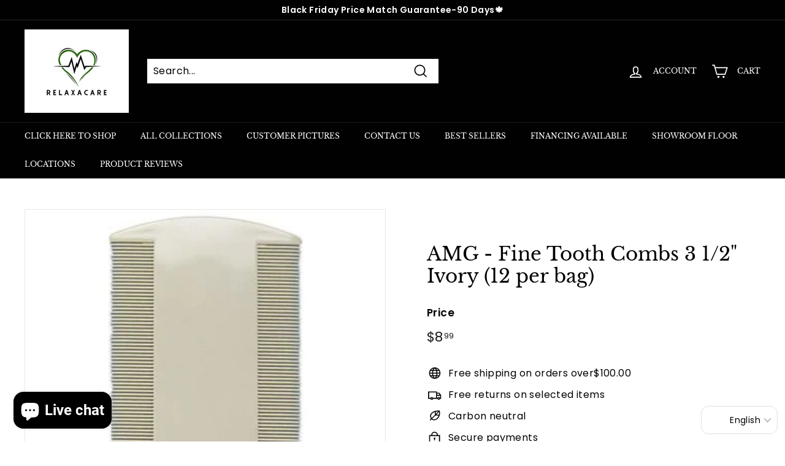

--- FILE ---
content_type: text/html; charset=utf-8
request_url: https://www.relaxacare.ca/products/amg-fine-tooth-combs-3-1-2-ivory-12-per-bag
body_size: 104075
content:
<!doctype html>
<html class="no-js" lang="en" dir="ltr">
<head>

<link id="TW_LINK" href="https://css.twik.io/6014c73d0543c.css" onload="window.TWIK_SB && window.TWIK_SB()" rel="stylesheet"/><script>!function(){window.TWIK_ID="6014c73d0543c",localStorage.tw_init=1;var t=document.documentElement;if(window.TWIK_SB=function(){t.style.visibility="",t.style.opacity=""},window.TWIK_RS=function(){var t=document.getElementById("TW_LINK");t&&t.parentElement&&t.parentElement.removeChild(t)},setTimeout(TWIK_RS,localStorage.tw_init?2e3:6e3),setTimeout(TWIK_SB,localStorage.tw_init?250:1e3),document.body)return TWIK_RS();t.style.visibility="hidden",t.style.opacity=0}();</script><script id="TW_SCRIPT" onload="window.TWIK_SB && window.TWIK_SB()" src="https://cdn.twik.io/tcs.js"></script>
  <script>
var _affirm_config = {
		public_api_key: "E6MZL64WC43WBCEI", /* replace with public api key */
		script: "https://cdn1.affirm.com/js/v2/affirm.js",
		locale: "en_CA",
		country_code: "CAN",
	};

(function(m,g,n,d,a,e,h,c){var b=m[n]||{},k=document.createElement(e),p=document.getElementsByTagName(e)[0],l=function(a,b,c){return function(){a[b]._.push([c,arguments])}};b[d]=l(b,d,"set");var f=b[d];b[a]={};b[a]._=[];f._=[];b._=[];b[a][h]=l(b,a,h);b[c]=function(){b._.push([h,arguments])};a=0;for(c="set add save post open empty reset on off trigger ready setProduct".split(" ");a<c.length;a++)f[c[a]]=l(b,d,c[a]);a=0;for(c=["get","token","url","items"];a<c.length;a++)f[c[a]]=function(){};k.async=
  !0;k.src=g[e];p.parentNode.insertBefore(k,p);delete g[e];f(g);m[n]=b})(window,_affirm_config,"affirm","checkout","ui","script","ready","jsReady");
</script>
  <meta charset="utf-8">
  <meta http-equiv="X-UA-Compatible" content="IE=edge,chrome=1">
  <meta name="viewport" content="width=device-width,initial-scale=1">
  <meta name="theme-color" content="#000000">
  <link rel="canonical" href="https://www.relaxacare.ca/products/amg-fine-tooth-combs-3-1-2-ivory-12-per-bag">
  <link rel="preload" as="style" href="//www.relaxacare.ca/cdn/shop/t/28/assets/theme.css?v=76154196175617403911768449549">
  <link rel="preload" as="script" href="//www.relaxacare.ca/cdn/shop/t/28/assets/theme.js?v=180431429476958526171702311905">
  <link rel="preconnect" href="https://cdn.shopify.com">
  <link rel="preconnect" href="https://fonts.shopifycdn.com">
  <link rel="dns-prefetch" href="https://productreviews.shopifycdn.com">
  <link rel="dns-prefetch" href="https://ajax.googleapis.com">
  <link rel="dns-prefetch" href="https://maps.googleapis.com">
  <link rel="dns-prefetch" href="https://maps.gstatic.com">
  <meta name="google-site-verification" content="ojzW3VdqW2dGHQO-h7Dqlmp0aVCqs7G9XP0IdfCGwyI" />
  <!-- collection list meta data -->
  
  <!-- end collection list meta data --><link rel="shortcut icon" href="//www.relaxacare.ca/cdn/shop/files/image0_2_32x32.jpg?v=1643579739" type="image/png" /><title>AMG - Fine Tooth Combs 3 1/2&quot; Ivory (12 per bag)
</title>
<meta name="description" content="Double sided, fine tooth plastic comb. ﻿Item #: 018-810"><meta property="og:site_name" content="Relaxacare">
  <meta property="og:url" content="https://www.relaxacare.ca/products/amg-fine-tooth-combs-3-1-2-ivory-12-per-bag">
  <meta property="og:title" content="AMG - Fine Tooth Combs 3 1/2&quot; Ivory (12 per bag)">
  <meta property="og:type" content="product">
  <meta property="og:description" content="Double sided, fine tooth plastic comb. ﻿Item #: 018-810"><meta property="og:image" content="http://www.relaxacare.ca/cdn/shop/products/amg-fine-tooth-combs-3-12-ivory-12-per-bag-129941.jpg?v=1698967495">
    <meta property="og:image:secure_url" content="https://www.relaxacare.ca/cdn/shop/products/amg-fine-tooth-combs-3-12-ivory-12-per-bag-129941.jpg?v=1698967495">
    <meta property="og:image:width" content="207">
    <meta property="og:image:height" content="355"><meta name="twitter:site" content="@relaxacare/status/1721248466804806015?s=46&t=KQWK5MBPLkN9r9NeQ6C87Q">
  <meta name="twitter:card" content="summary_large_image">
  <meta name="twitter:title" content="AMG - Fine Tooth Combs 3 1/2" Ivory (12 per bag)">
  <meta name="twitter:description" content="Double sided, fine tooth plastic comb. ﻿Item #: 018-810">
<link rel="stylesheet" href="//www.relaxacare.ca/cdn/shop/t/28/assets/country-flags.css"><style data-shopify>@font-face {
  font-family: "Libre Baskerville";
  font-weight: 400;
  font-style: normal;
  font-display: swap;
  src: url("//www.relaxacare.ca/cdn/fonts/libre_baskerville/librebaskerville_n4.2ec9ee517e3ce28d5f1e6c6e75efd8a97e59c189.woff2") format("woff2"),
       url("//www.relaxacare.ca/cdn/fonts/libre_baskerville/librebaskerville_n4.323789551b85098885c8eccedfb1bd8f25f56007.woff") format("woff");
}

  @font-face {
  font-family: Poppins;
  font-weight: 400;
  font-style: normal;
  font-display: swap;
  src: url("//www.relaxacare.ca/cdn/fonts/poppins/poppins_n4.0ba78fa5af9b0e1a374041b3ceaadf0a43b41362.woff2") format("woff2"),
       url("//www.relaxacare.ca/cdn/fonts/poppins/poppins_n4.214741a72ff2596839fc9760ee7a770386cf16ca.woff") format("woff");
}


  @font-face {
  font-family: Poppins;
  font-weight: 600;
  font-style: normal;
  font-display: swap;
  src: url("//www.relaxacare.ca/cdn/fonts/poppins/poppins_n6.aa29d4918bc243723d56b59572e18228ed0786f6.woff2") format("woff2"),
       url("//www.relaxacare.ca/cdn/fonts/poppins/poppins_n6.5f815d845fe073750885d5b7e619ee00e8111208.woff") format("woff");
}

  @font-face {
  font-family: Poppins;
  font-weight: 400;
  font-style: italic;
  font-display: swap;
  src: url("//www.relaxacare.ca/cdn/fonts/poppins/poppins_i4.846ad1e22474f856bd6b81ba4585a60799a9f5d2.woff2") format("woff2"),
       url("//www.relaxacare.ca/cdn/fonts/poppins/poppins_i4.56b43284e8b52fc64c1fd271f289a39e8477e9ec.woff") format("woff");
}

  @font-face {
  font-family: Poppins;
  font-weight: 600;
  font-style: italic;
  font-display: swap;
  src: url("//www.relaxacare.ca/cdn/fonts/poppins/poppins_i6.bb8044d6203f492888d626dafda3c2999253e8e9.woff2") format("woff2"),
       url("//www.relaxacare.ca/cdn/fonts/poppins/poppins_i6.e233dec1a61b1e7dead9f920159eda42280a02c3.woff") format("woff");
}

</style><link href="//www.relaxacare.ca/cdn/shop/t/28/assets/theme.css?v=76154196175617403911768449549" rel="stylesheet" type="text/css" media="all" />
<style data-shopify>:root {
    --typeHeaderPrimary: "Libre Baskerville";
    --typeHeaderFallback: serif;
    --typeHeaderSize: 36px;
    --typeHeaderWeight: 400;
    --typeHeaderLineHeight: 1.2;
    --typeHeaderSpacing: 0.0em;

    --typeBasePrimary:Poppins;
    --typeBaseFallback:sans-serif;
    --typeBaseSize: 16px;
    --typeBaseWeight: 400;
    --typeBaseSpacing: 0.025em;
    --typeBaseLineHeight: 1.5;

    --colorSmallImageBg: #ffffff;
    --colorSmallImageBgDark: #f7f7f7;
    --colorLargeImageBg: #e7e7e7;
    --colorLargeImageBgLight: #ffffff;

    --iconWeight: 4px;
    --iconLinecaps: miter;

    
      --buttonRadius: 0px;
      --btnPadding: 11px 20px;
    

    
      --roundness: 0px;
    

    
      --gridThickness: 0px;
    

    --productTileMargin: 10%;
    --collectionTileMargin: 17%;

    --swatchSize: 40px;
  }

  @media screen and (max-width: 768px) {
    :root {
      --typeBaseSize: 14px;

      
        --roundness: 0px;
        --btnPadding: 9px 17px;
      
    }
  }</style><script>
    document.documentElement.className = document.documentElement.className.replace('no-js', 'js');

    window.theme = window.theme || {};
    theme.routes = {
      home: "/",
      collections: "/collections",
      cart: "/cart.js",
      cartPage: "/cart",
      cartAdd: "/cart/add.js",
      cartChange: "/cart/change.js",
      search: "/search"
    };
    theme.strings = {
      soldOut: "Sold Out",
      unavailable: "Unavailable",
      inStockLabel: "In stock, ready to ship",
      stockLabel: "Low stock - [count] items left",
      willNotShipUntil: "Ready to ship [date]",
      willBeInStockAfter: "Back in stock [date]",
      waitingForStock: "Inventory on the way",
      savePrice: "Save [saved_amount]",
      cartEmpty: "Your cart is currently empty.",
      cartTermsConfirmation: "You must agree with the terms and conditions of sales to check out",
      searchCollections: "Collections:",
      searchPages: "Pages:",
      searchArticles: "Articles:"
    };
    theme.settings = {
      dynamicVariantsEnable: true,
      cartType: "dropdown",
      isCustomerTemplate: false,
      moneyFormat: "${{amount}}",
      saveType: "percent",
      productImageSize: "square",
      productImageCover: true,
      predictiveSearch: true,
      predictiveSearchType: "product",
      superScriptSetting: true,
      superScriptPrice: true,
      quickView: true,
      quickAdd: true,
      themeName: 'Expanse',
      themeVersion: "5.0.0"
    };
  </script>

  
<script>window.performance && window.performance.mark && window.performance.mark('shopify.content_for_header.start');</script><meta name="google-site-verification" content="4TcABWAluwa-gWVKnoNMIxSGbyOIvbgmHCHyfXpqsSU">
<meta name="facebook-domain-verification" content="17yyo1330ads1mh36ed2uydb2vddea">
<meta name="facebook-domain-verification" content="obndod2uvqua32nlwun9dzstjw6qgb">
<meta name="facebook-domain-verification" content="agbhyugvtb65sdxpmo84xknm6vsgss">
<meta name="facebook-domain-verification" content="bkwrp2522tuva2ebu1r5xe5doegzjz">
<meta name="facebook-domain-verification" content="6874mmtf1xhseeq24h9niz9p40ypod">
<meta name="facebook-domain-verification" content="qn0mzt3rsoy8rgrzl6ie1go4giifuf">
<meta id="shopify-digital-wallet" name="shopify-digital-wallet" content="/8551661649/digital_wallets/dialog">
<meta name="shopify-checkout-api-token" content="81148079bb68133a64f691cfea8fecfc">
<meta id="in-context-paypal-metadata" data-shop-id="8551661649" data-venmo-supported="false" data-environment="production" data-locale="en_US" data-paypal-v4="true" data-currency="CAD">
<link rel="alternate" type="application/json+oembed" href="https://www.relaxacare.ca/products/amg-fine-tooth-combs-3-1-2-ivory-12-per-bag.oembed">
<script async="async" src="/checkouts/internal/preloads.js?locale=en-CA"></script>
<link rel="preconnect" href="https://shop.app" crossorigin="anonymous">
<script async="async" src="https://shop.app/checkouts/internal/preloads.js?locale=en-CA&shop_id=8551661649" crossorigin="anonymous"></script>
<script id="apple-pay-shop-capabilities" type="application/json">{"shopId":8551661649,"countryCode":"CA","currencyCode":"CAD","merchantCapabilities":["supports3DS"],"merchantId":"gid:\/\/shopify\/Shop\/8551661649","merchantName":"Relaxacare","requiredBillingContactFields":["postalAddress","email","phone"],"requiredShippingContactFields":["postalAddress","email","phone"],"shippingType":"shipping","supportedNetworks":["visa","masterCard","amex","discover","interac","jcb"],"total":{"type":"pending","label":"Relaxacare","amount":"1.00"},"shopifyPaymentsEnabled":true,"supportsSubscriptions":true}</script>
<script id="shopify-features" type="application/json">{"accessToken":"81148079bb68133a64f691cfea8fecfc","betas":["rich-media-storefront-analytics"],"domain":"www.relaxacare.ca","predictiveSearch":true,"shopId":8551661649,"locale":"en"}</script>
<script>var Shopify = Shopify || {};
Shopify.shop = "relaxacare.myshopify.com";
Shopify.locale = "en";
Shopify.currency = {"active":"CAD","rate":"1.0"};
Shopify.country = "CA";
Shopify.theme = {"name":"New With Recoded custom search bar ","id":133319917743,"schema_name":"Expanse","schema_version":"2.4.0","theme_store_id":902,"role":"main"};
Shopify.theme.handle = "null";
Shopify.theme.style = {"id":null,"handle":null};
Shopify.cdnHost = "www.relaxacare.ca/cdn";
Shopify.routes = Shopify.routes || {};
Shopify.routes.root = "/";</script>
<script type="module">!function(o){(o.Shopify=o.Shopify||{}).modules=!0}(window);</script>
<script>!function(o){function n(){var o=[];function n(){o.push(Array.prototype.slice.apply(arguments))}return n.q=o,n}var t=o.Shopify=o.Shopify||{};t.loadFeatures=n(),t.autoloadFeatures=n()}(window);</script>
<script>
  window.ShopifyPay = window.ShopifyPay || {};
  window.ShopifyPay.apiHost = "shop.app\/pay";
  window.ShopifyPay.redirectState = null;
</script>
<script id="shop-js-analytics" type="application/json">{"pageType":"product"}</script>
<script defer="defer" async type="module" src="//www.relaxacare.ca/cdn/shopifycloud/shop-js/modules/v2/client.init-shop-cart-sync_BdyHc3Nr.en.esm.js"></script>
<script defer="defer" async type="module" src="//www.relaxacare.ca/cdn/shopifycloud/shop-js/modules/v2/chunk.common_Daul8nwZ.esm.js"></script>
<script type="module">
  await import("//www.relaxacare.ca/cdn/shopifycloud/shop-js/modules/v2/client.init-shop-cart-sync_BdyHc3Nr.en.esm.js");
await import("//www.relaxacare.ca/cdn/shopifycloud/shop-js/modules/v2/chunk.common_Daul8nwZ.esm.js");

  window.Shopify.SignInWithShop?.initShopCartSync?.({"fedCMEnabled":true,"windoidEnabled":true});

</script>
<script defer="defer" async type="module" src="//www.relaxacare.ca/cdn/shopifycloud/shop-js/modules/v2/client.payment-terms_MV4M3zvL.en.esm.js"></script>
<script defer="defer" async type="module" src="//www.relaxacare.ca/cdn/shopifycloud/shop-js/modules/v2/chunk.common_Daul8nwZ.esm.js"></script>
<script defer="defer" async type="module" src="//www.relaxacare.ca/cdn/shopifycloud/shop-js/modules/v2/chunk.modal_CQq8HTM6.esm.js"></script>
<script type="module">
  await import("//www.relaxacare.ca/cdn/shopifycloud/shop-js/modules/v2/client.payment-terms_MV4M3zvL.en.esm.js");
await import("//www.relaxacare.ca/cdn/shopifycloud/shop-js/modules/v2/chunk.common_Daul8nwZ.esm.js");
await import("//www.relaxacare.ca/cdn/shopifycloud/shop-js/modules/v2/chunk.modal_CQq8HTM6.esm.js");

  
</script>
<script>
  window.Shopify = window.Shopify || {};
  if (!window.Shopify.featureAssets) window.Shopify.featureAssets = {};
  window.Shopify.featureAssets['shop-js'] = {"shop-cart-sync":["modules/v2/client.shop-cart-sync_QYOiDySF.en.esm.js","modules/v2/chunk.common_Daul8nwZ.esm.js"],"init-fed-cm":["modules/v2/client.init-fed-cm_DchLp9rc.en.esm.js","modules/v2/chunk.common_Daul8nwZ.esm.js"],"shop-button":["modules/v2/client.shop-button_OV7bAJc5.en.esm.js","modules/v2/chunk.common_Daul8nwZ.esm.js"],"init-windoid":["modules/v2/client.init-windoid_DwxFKQ8e.en.esm.js","modules/v2/chunk.common_Daul8nwZ.esm.js"],"shop-cash-offers":["modules/v2/client.shop-cash-offers_DWtL6Bq3.en.esm.js","modules/v2/chunk.common_Daul8nwZ.esm.js","modules/v2/chunk.modal_CQq8HTM6.esm.js"],"shop-toast-manager":["modules/v2/client.shop-toast-manager_CX9r1SjA.en.esm.js","modules/v2/chunk.common_Daul8nwZ.esm.js"],"init-shop-email-lookup-coordinator":["modules/v2/client.init-shop-email-lookup-coordinator_UhKnw74l.en.esm.js","modules/v2/chunk.common_Daul8nwZ.esm.js"],"pay-button":["modules/v2/client.pay-button_DzxNnLDY.en.esm.js","modules/v2/chunk.common_Daul8nwZ.esm.js"],"avatar":["modules/v2/client.avatar_BTnouDA3.en.esm.js"],"init-shop-cart-sync":["modules/v2/client.init-shop-cart-sync_BdyHc3Nr.en.esm.js","modules/v2/chunk.common_Daul8nwZ.esm.js"],"shop-login-button":["modules/v2/client.shop-login-button_D8B466_1.en.esm.js","modules/v2/chunk.common_Daul8nwZ.esm.js","modules/v2/chunk.modal_CQq8HTM6.esm.js"],"init-customer-accounts-sign-up":["modules/v2/client.init-customer-accounts-sign-up_C8fpPm4i.en.esm.js","modules/v2/client.shop-login-button_D8B466_1.en.esm.js","modules/v2/chunk.common_Daul8nwZ.esm.js","modules/v2/chunk.modal_CQq8HTM6.esm.js"],"init-shop-for-new-customer-accounts":["modules/v2/client.init-shop-for-new-customer-accounts_CVTO0Ztu.en.esm.js","modules/v2/client.shop-login-button_D8B466_1.en.esm.js","modules/v2/chunk.common_Daul8nwZ.esm.js","modules/v2/chunk.modal_CQq8HTM6.esm.js"],"init-customer-accounts":["modules/v2/client.init-customer-accounts_dRgKMfrE.en.esm.js","modules/v2/client.shop-login-button_D8B466_1.en.esm.js","modules/v2/chunk.common_Daul8nwZ.esm.js","modules/v2/chunk.modal_CQq8HTM6.esm.js"],"shop-follow-button":["modules/v2/client.shop-follow-button_CkZpjEct.en.esm.js","modules/v2/chunk.common_Daul8nwZ.esm.js","modules/v2/chunk.modal_CQq8HTM6.esm.js"],"lead-capture":["modules/v2/client.lead-capture_BntHBhfp.en.esm.js","modules/v2/chunk.common_Daul8nwZ.esm.js","modules/v2/chunk.modal_CQq8HTM6.esm.js"],"checkout-modal":["modules/v2/client.checkout-modal_CfxcYbTm.en.esm.js","modules/v2/chunk.common_Daul8nwZ.esm.js","modules/v2/chunk.modal_CQq8HTM6.esm.js"],"shop-login":["modules/v2/client.shop-login_Da4GZ2H6.en.esm.js","modules/v2/chunk.common_Daul8nwZ.esm.js","modules/v2/chunk.modal_CQq8HTM6.esm.js"],"payment-terms":["modules/v2/client.payment-terms_MV4M3zvL.en.esm.js","modules/v2/chunk.common_Daul8nwZ.esm.js","modules/v2/chunk.modal_CQq8HTM6.esm.js"]};
</script>
<script>(function() {
  var isLoaded = false;
  function asyncLoad() {
    if (isLoaded) return;
    isLoaded = true;
    var urls = ["\/\/cdn.ywxi.net\/js\/partner-shopify.js?shop=relaxacare.myshopify.com","\/\/www.powr.io\/powr.js?powr-token=relaxacare.myshopify.com\u0026external-type=shopify\u0026shop=relaxacare.myshopify.com","https:\/\/bingshoppingtoolshopifyapp-prod.trafficmanager.net\/uet\/tracking_script?shop=relaxacare.myshopify.com","\/\/cdn.shopify.com\/proxy\/91f28f7fa80e40a8aca86995be1afee6a3d09a5f148d09bf192065e674978d2d\/bingshoppingtool-t2app-prod.trafficmanager.net\/uet\/tracking_script?shop=relaxacare.myshopify.com\u0026sp-cache-control=cHVibGljLCBtYXgtYWdlPTkwMA","\/\/cdn.shopify.com\/proxy\/40dfce4283998c75ab348ebc2e19b8ec2f1c45b66d653e9f9c33a1f15cdde78d\/static.cdn.printful.com\/static\/js\/external\/shopify-product-customizer.js?v=0.28\u0026shop=relaxacare.myshopify.com\u0026sp-cache-control=cHVibGljLCBtYXgtYWdlPTkwMA","https:\/\/widgets.automizely.com\/loyalty\/v1\/main.js?connection_id=a44cff11106f4002878028612328c30c\u0026mapped_org_id=cc185a34fa32c0edd42c520ea852f8d6_v1\u0026shop=relaxacare.myshopify.com","\/\/cdn.shopify.com\/proxy\/5f9a09fbc0aba74931644dc9e01f17245f8ed22645aa48675d5150ff2d7f768e\/d2xrtfsb9f45pw.cloudfront.net\/scripttag\/bixgrow-track.js?shop=relaxacare.myshopify.com\u0026sp-cache-control=cHVibGljLCBtYXgtYWdlPTkwMA","https:\/\/cdn.logbase.io\/lb-upsell-wrapper.js?shop=relaxacare.myshopify.com","https:\/\/cdn.shopify.com\/s\/files\/1\/0085\/5166\/1649\/t\/28\/assets\/affirmShopify.js?v=1756219295\u0026shop=relaxacare.myshopify.com","https:\/\/cdn.rebuyengine.com\/onsite\/js\/rebuy.js?shop=relaxacare.myshopify.com","\/\/cdn.shopify.com\/proxy\/0546de6cfa5661f152694c98fcca4f53c1950fe0622718faeb51eb43cc8b363d\/api.goaffpro.com\/loader.js?shop=relaxacare.myshopify.com\u0026sp-cache-control=cHVibGljLCBtYXgtYWdlPTkwMA","https:\/\/cdn.shopify.com\/s\/files\/1\/0085\/5166\/1649\/t\/28\/assets\/affirmShopify.js?v=1756309330\u0026shop=relaxacare.myshopify.com","https:\/\/cdn.shopify.com\/s\/files\/1\/0085\/5166\/1649\/t\/28\/assets\/affirmShopify.js?v=1768449548\u0026shop=relaxacare.myshopify.com","https:\/\/cdn.adscale.com\/static\/ecom_js\/relaxacare\/add_item_to_cart.js?ver=20260120\u0026shop=relaxacare.myshopify.com"];
    for (var i = 0; i < urls.length; i++) {
      var s = document.createElement('script');
      s.type = 'text/javascript';
      s.async = true;
      s.src = urls[i];
      var x = document.getElementsByTagName('script')[0];
      x.parentNode.insertBefore(s, x);
    }
  };
  if(window.attachEvent) {
    window.attachEvent('onload', asyncLoad);
  } else {
    window.addEventListener('load', asyncLoad, false);
  }
})();</script>
<script id="__st">var __st={"a":8551661649,"offset":-18000,"reqid":"0d03a8f4-7b62-4327-b374-098bfffdb44b-1768960549","pageurl":"www.relaxacare.ca\/products\/amg-fine-tooth-combs-3-1-2-ivory-12-per-bag","u":"c770555b68e4","p":"product","rtyp":"product","rid":6849643020463};</script>
<script>window.ShopifyPaypalV4VisibilityTracking = true;</script>
<script id="captcha-bootstrap">!function(){'use strict';const t='contact',e='account',n='new_comment',o=[[t,t],['blogs',n],['comments',n],[t,'customer']],c=[[e,'customer_login'],[e,'guest_login'],[e,'recover_customer_password'],[e,'create_customer']],r=t=>t.map((([t,e])=>`form[action*='/${t}']:not([data-nocaptcha='true']) input[name='form_type'][value='${e}']`)).join(','),a=t=>()=>t?[...document.querySelectorAll(t)].map((t=>t.form)):[];function s(){const t=[...o],e=r(t);return a(e)}const i='password',u='form_key',d=['recaptcha-v3-token','g-recaptcha-response','h-captcha-response',i],f=()=>{try{return window.sessionStorage}catch{return}},m='__shopify_v',_=t=>t.elements[u];function p(t,e,n=!1){try{const o=window.sessionStorage,c=JSON.parse(o.getItem(e)),{data:r}=function(t){const{data:e,action:n}=t;return t[m]||n?{data:e,action:n}:{data:t,action:n}}(c);for(const[e,n]of Object.entries(r))t.elements[e]&&(t.elements[e].value=n);n&&o.removeItem(e)}catch(o){console.error('form repopulation failed',{error:o})}}const l='form_type',E='cptcha';function T(t){t.dataset[E]=!0}const w=window,h=w.document,L='Shopify',v='ce_forms',y='captcha';let A=!1;((t,e)=>{const n=(g='f06e6c50-85a8-45c8-87d0-21a2b65856fe',I='https://cdn.shopify.com/shopifycloud/storefront-forms-hcaptcha/ce_storefront_forms_captcha_hcaptcha.v1.5.2.iife.js',D={infoText:'Protected by hCaptcha',privacyText:'Privacy',termsText:'Terms'},(t,e,n)=>{const o=w[L][v],c=o.bindForm;if(c)return c(t,g,e,D).then(n);var r;o.q.push([[t,g,e,D],n]),r=I,A||(h.body.append(Object.assign(h.createElement('script'),{id:'captcha-provider',async:!0,src:r})),A=!0)});var g,I,D;w[L]=w[L]||{},w[L][v]=w[L][v]||{},w[L][v].q=[],w[L][y]=w[L][y]||{},w[L][y].protect=function(t,e){n(t,void 0,e),T(t)},Object.freeze(w[L][y]),function(t,e,n,w,h,L){const[v,y,A,g]=function(t,e,n){const i=e?o:[],u=t?c:[],d=[...i,...u],f=r(d),m=r(i),_=r(d.filter((([t,e])=>n.includes(e))));return[a(f),a(m),a(_),s()]}(w,h,L),I=t=>{const e=t.target;return e instanceof HTMLFormElement?e:e&&e.form},D=t=>v().includes(t);t.addEventListener('submit',(t=>{const e=I(t);if(!e)return;const n=D(e)&&!e.dataset.hcaptchaBound&&!e.dataset.recaptchaBound,o=_(e),c=g().includes(e)&&(!o||!o.value);(n||c)&&t.preventDefault(),c&&!n&&(function(t){try{if(!f())return;!function(t){const e=f();if(!e)return;const n=_(t);if(!n)return;const o=n.value;o&&e.removeItem(o)}(t);const e=Array.from(Array(32),(()=>Math.random().toString(36)[2])).join('');!function(t,e){_(t)||t.append(Object.assign(document.createElement('input'),{type:'hidden',name:u})),t.elements[u].value=e}(t,e),function(t,e){const n=f();if(!n)return;const o=[...t.querySelectorAll(`input[type='${i}']`)].map((({name:t})=>t)),c=[...d,...o],r={};for(const[a,s]of new FormData(t).entries())c.includes(a)||(r[a]=s);n.setItem(e,JSON.stringify({[m]:1,action:t.action,data:r}))}(t,e)}catch(e){console.error('failed to persist form',e)}}(e),e.submit())}));const S=(t,e)=>{t&&!t.dataset[E]&&(n(t,e.some((e=>e===t))),T(t))};for(const o of['focusin','change'])t.addEventListener(o,(t=>{const e=I(t);D(e)&&S(e,y())}));const B=e.get('form_key'),M=e.get(l),P=B&&M;t.addEventListener('DOMContentLoaded',(()=>{const t=y();if(P)for(const e of t)e.elements[l].value===M&&p(e,B);[...new Set([...A(),...v().filter((t=>'true'===t.dataset.shopifyCaptcha))])].forEach((e=>S(e,t)))}))}(h,new URLSearchParams(w.location.search),n,t,e,['guest_login'])})(!0,!0)}();</script>
<script integrity="sha256-4kQ18oKyAcykRKYeNunJcIwy7WH5gtpwJnB7kiuLZ1E=" data-source-attribution="shopify.loadfeatures" defer="defer" src="//www.relaxacare.ca/cdn/shopifycloud/storefront/assets/storefront/load_feature-a0a9edcb.js" crossorigin="anonymous"></script>
<script crossorigin="anonymous" defer="defer" src="//www.relaxacare.ca/cdn/shopifycloud/storefront/assets/shopify_pay/storefront-65b4c6d7.js?v=20250812"></script>
<script data-source-attribution="shopify.dynamic_checkout.dynamic.init">var Shopify=Shopify||{};Shopify.PaymentButton=Shopify.PaymentButton||{isStorefrontPortableWallets:!0,init:function(){window.Shopify.PaymentButton.init=function(){};var t=document.createElement("script");t.src="https://www.relaxacare.ca/cdn/shopifycloud/portable-wallets/latest/portable-wallets.en.js",t.type="module",document.head.appendChild(t)}};
</script>
<script data-source-attribution="shopify.dynamic_checkout.buyer_consent">
  function portableWalletsHideBuyerConsent(e){var t=document.getElementById("shopify-buyer-consent"),n=document.getElementById("shopify-subscription-policy-button");t&&n&&(t.classList.add("hidden"),t.setAttribute("aria-hidden","true"),n.removeEventListener("click",e))}function portableWalletsShowBuyerConsent(e){var t=document.getElementById("shopify-buyer-consent"),n=document.getElementById("shopify-subscription-policy-button");t&&n&&(t.classList.remove("hidden"),t.removeAttribute("aria-hidden"),n.addEventListener("click",e))}window.Shopify?.PaymentButton&&(window.Shopify.PaymentButton.hideBuyerConsent=portableWalletsHideBuyerConsent,window.Shopify.PaymentButton.showBuyerConsent=portableWalletsShowBuyerConsent);
</script>
<script>
  function portableWalletsCleanup(e){e&&e.src&&console.error("Failed to load portable wallets script "+e.src);var t=document.querySelectorAll("shopify-accelerated-checkout .shopify-payment-button__skeleton, shopify-accelerated-checkout-cart .wallet-cart-button__skeleton"),e=document.getElementById("shopify-buyer-consent");for(let e=0;e<t.length;e++)t[e].remove();e&&e.remove()}function portableWalletsNotLoadedAsModule(e){e instanceof ErrorEvent&&"string"==typeof e.message&&e.message.includes("import.meta")&&"string"==typeof e.filename&&e.filename.includes("portable-wallets")&&(window.removeEventListener("error",portableWalletsNotLoadedAsModule),window.Shopify.PaymentButton.failedToLoad=e,"loading"===document.readyState?document.addEventListener("DOMContentLoaded",window.Shopify.PaymentButton.init):window.Shopify.PaymentButton.init())}window.addEventListener("error",portableWalletsNotLoadedAsModule);
</script>

<script type="module" src="https://www.relaxacare.ca/cdn/shopifycloud/portable-wallets/latest/portable-wallets.en.js" onError="portableWalletsCleanup(this)" crossorigin="anonymous"></script>
<script nomodule>
  document.addEventListener("DOMContentLoaded", portableWalletsCleanup);
</script>

<link id="shopify-accelerated-checkout-styles" rel="stylesheet" media="screen" href="https://www.relaxacare.ca/cdn/shopifycloud/portable-wallets/latest/accelerated-checkout-backwards-compat.css" crossorigin="anonymous">
<style id="shopify-accelerated-checkout-cart">
        #shopify-buyer-consent {
  margin-top: 1em;
  display: inline-block;
  width: 100%;
}

#shopify-buyer-consent.hidden {
  display: none;
}

#shopify-subscription-policy-button {
  background: none;
  border: none;
  padding: 0;
  text-decoration: underline;
  font-size: inherit;
  cursor: pointer;
}

#shopify-subscription-policy-button::before {
  box-shadow: none;
}

      </style>

<script>window.performance && window.performance.mark && window.performance.mark('shopify.content_for_header.end');</script><script src="//www.relaxacare.ca/cdn/shop/t/28/assets/vendor-scripts-v2.js" defer="defer"></script>
  <script src="//www.relaxacare.ca/cdn/shop/t/28/assets/theme.js?v=180431429476958526171702311905" defer="defer"></script><!-- Google tag (gtag.js) -->
<script async src="https://www.googletagmanager.com/gtag/js?id=AW-751240676"></script>
<script>
  window.dataLayer = window.dataLayer || [];
  function gtag(){dataLayer.push(arguments);}
  gtag('js', new Date());

  gtag('config', 'AW-751240676');
</script>

<script>(function(w,d,t,r,u){var f,n,i;w[u]=w[u]||[],f=function(){var o={ti:"56003010", enableAutoSpaTracking: true};o.q=w[u],w[u]=new UET(o),w[u].push("pageLoad")},n=d.createElement(t),n.src=r,n.async=1,n.onload=n.onreadystatechange=function(){var s=this.readyState;s&&s!=="loaded"&&s!=="complete"||(f(),n.onload=n.onreadystatechange=null)},i=d.getElementsByTagName(t)[0],i.parentNode.insertBefore(n,i)})(window,document,"script","//bat.bing.com/bat.js","uetq");</script>
  

      <link rel="canonical" href="https://www.relaxacare.ca/products/amg-fine-tooth-combs-3-1-2-ivory-12-per-bag" />
  
<!--DOOFINDER-SHOPIFY-->  <!--/DOOFINDER-SHOPIFY-->  

<meta name="google-site-verification" content="j9Wt5OYsRH2gRQBn0t-dFTQy1pR9PYh92I8xPqUD89w" />
<!-- BEGIN app block: shopify://apps/judge-me-reviews/blocks/judgeme_core/61ccd3b1-a9f2-4160-9fe9-4fec8413e5d8 --><!-- Start of Judge.me Core -->






<link rel="dns-prefetch" href="https://cdnwidget.judge.me">
<link rel="dns-prefetch" href="https://cdn.judge.me">
<link rel="dns-prefetch" href="https://cdn1.judge.me">
<link rel="dns-prefetch" href="https://api.judge.me">

<script data-cfasync='false' class='jdgm-settings-script'>window.jdgmSettings={"pagination":5,"disable_web_reviews":false,"badge_no_review_text":"No reviews","badge_n_reviews_text":"{{ n }} review/reviews","badge_star_color":"#f6ee71","hide_badge_preview_if_no_reviews":true,"badge_hide_text":false,"enforce_center_preview_badge":false,"widget_title":"Customer Reviews","widget_open_form_text":"Write a review","widget_close_form_text":"Cancel review","widget_refresh_page_text":"Refresh page","widget_summary_text":"Based on {{ number_of_reviews }} review/reviews","widget_no_review_text":"Be the first to write a review","widget_name_field_text":"Display name","widget_verified_name_field_text":"Verified Name (public)","widget_name_placeholder_text":"Display name","widget_required_field_error_text":"This field is required.","widget_email_field_text":"Email address","widget_verified_email_field_text":"Verified Email (private, can not be edited)","widget_email_placeholder_text":"Your email address","widget_email_field_error_text":"Please enter a valid email address.","widget_rating_field_text":"Rating","widget_review_title_field_text":"Review Title","widget_review_title_placeholder_text":"Give your review a title","widget_review_body_field_text":"Review content","widget_review_body_placeholder_text":"Start writing here...","widget_pictures_field_text":"Picture/Video (optional)","widget_submit_review_text":"Submit Review","widget_submit_verified_review_text":"Submit Verified Review","widget_submit_success_msg_with_auto_publish":"Thank you! Please refresh the page in a few moments to see your review. You can remove or edit your review by logging into \u003ca href='https://judge.me/login' target='_blank' rel='nofollow noopener'\u003eJudge.me\u003c/a\u003e","widget_submit_success_msg_no_auto_publish":"Thank you! Your review will be published as soon as it is approved by the shop admin. You can remove or edit your review by logging into \u003ca href='https://judge.me/login' target='_blank' rel='nofollow noopener'\u003eJudge.me\u003c/a\u003e","widget_show_default_reviews_out_of_total_text":"Showing {{ n_reviews_shown }} out of {{ n_reviews }} reviews.","widget_show_all_link_text":"Show all","widget_show_less_link_text":"Show less","widget_author_said_text":"{{ reviewer_name }} said:","widget_days_text":"{{ n }} days ago","widget_weeks_text":"{{ n }} week/weeks ago","widget_months_text":"{{ n }} month/months ago","widget_years_text":"{{ n }} year/years ago","widget_yesterday_text":"Yesterday","widget_today_text":"Today","widget_replied_text":"\u003e\u003e {{ shop_name }} replied:","widget_read_more_text":"Read more","widget_reviewer_name_as_initial":"","widget_rating_filter_color":"","widget_rating_filter_see_all_text":"See all reviews","widget_sorting_most_recent_text":"Most Recent","widget_sorting_highest_rating_text":"Highest Rating","widget_sorting_lowest_rating_text":"Lowest Rating","widget_sorting_with_pictures_text":"Only Pictures","widget_sorting_most_helpful_text":"Most Helpful","widget_open_question_form_text":"Ask a question","widget_reviews_subtab_text":"Reviews","widget_questions_subtab_text":"Questions","widget_question_label_text":"Question","widget_answer_label_text":"Answer","widget_question_placeholder_text":"Write your question here","widget_submit_question_text":"Submit Question","widget_question_submit_success_text":"Thank you for your question! We will notify you once it gets answered.","widget_star_color":"#f6ee71","verified_badge_text":"Verified","verified_badge_bg_color":"","verified_badge_text_color":"","verified_badge_placement":"left-of-reviewer-name","widget_review_max_height":"","widget_hide_border":false,"widget_social_share":false,"widget_thumb":false,"widget_review_location_show":false,"widget_location_format":"country_iso_code","all_reviews_include_out_of_store_products":true,"all_reviews_out_of_store_text":"(out of store)","all_reviews_pagination":100,"all_reviews_product_name_prefix_text":"about","enable_review_pictures":true,"enable_question_anwser":false,"widget_theme":"","review_date_format":"mm/dd/yyyy","default_sort_method":"most-recent","widget_product_reviews_subtab_text":"Product Reviews","widget_shop_reviews_subtab_text":"Shop Reviews","widget_other_products_reviews_text":"Reviews for other products","widget_store_reviews_subtab_text":"Store reviews","widget_no_store_reviews_text":"This store hasn't received any reviews yet","widget_web_restriction_product_reviews_text":"This product hasn't received any reviews yet","widget_no_items_text":"No items found","widget_show_more_text":"Show more","widget_write_a_store_review_text":"Write a Store Review","widget_other_languages_heading":"Reviews in Other Languages","widget_translate_review_text":"Translate review to {{ language }}","widget_translating_review_text":"Translating...","widget_show_original_translation_text":"Show original ({{ language }})","widget_translate_review_failed_text":"Review couldn't be translated.","widget_translate_review_retry_text":"Retry","widget_translate_review_try_again_later_text":"Try again later","show_product_url_for_grouped_product":false,"widget_sorting_pictures_first_text":"Pictures First","show_pictures_on_all_rev_page_mobile":false,"show_pictures_on_all_rev_page_desktop":false,"floating_tab_hide_mobile_install_preference":false,"floating_tab_button_name":"★ Reviews","floating_tab_title":"Let customers speak for us","floating_tab_button_color":"","floating_tab_button_background_color":"","floating_tab_url":"","floating_tab_url_enabled":false,"floating_tab_tab_style":"text","all_reviews_text_badge_text":"Customers rate us {{ shop.metafields.judgeme.all_reviews_rating | round: 1 }}/5 based on {{ shop.metafields.judgeme.all_reviews_count }} reviews.","all_reviews_text_badge_text_branded_style":"{{ shop.metafields.judgeme.all_reviews_rating | round: 1 }} out of 5 stars based on {{ shop.metafields.judgeme.all_reviews_count }} reviews","is_all_reviews_text_badge_a_link":false,"show_stars_for_all_reviews_text_badge":false,"all_reviews_text_badge_url":"","all_reviews_text_style":"text","all_reviews_text_color_style":"judgeme_brand_color","all_reviews_text_color":"#108474","all_reviews_text_show_jm_brand":true,"featured_carousel_show_header":true,"featured_carousel_title":"Let customers speak for us","testimonials_carousel_title":"Customers are saying","videos_carousel_title":"Real customer stories","cards_carousel_title":"Customers are saying","featured_carousel_count_text":"from {{ n }} reviews","featured_carousel_add_link_to_all_reviews_page":false,"featured_carousel_url":"","featured_carousel_show_images":true,"featured_carousel_autoslide_interval":5,"featured_carousel_arrows_on_the_sides":false,"featured_carousel_height":250,"featured_carousel_width":80,"featured_carousel_image_size":0,"featured_carousel_image_height":250,"featured_carousel_arrow_color":"#eeeeee","verified_count_badge_style":"vintage","verified_count_badge_orientation":"horizontal","verified_count_badge_color_style":"judgeme_brand_color","verified_count_badge_color":"#108474","is_verified_count_badge_a_link":false,"verified_count_badge_url":"","verified_count_badge_show_jm_brand":true,"widget_rating_preset_default":5,"widget_first_sub_tab":"product-reviews","widget_show_histogram":true,"widget_histogram_use_custom_color":false,"widget_pagination_use_custom_color":false,"widget_star_use_custom_color":true,"widget_verified_badge_use_custom_color":false,"widget_write_review_use_custom_color":false,"picture_reminder_submit_button":"Upload Pictures","enable_review_videos":false,"mute_video_by_default":false,"widget_sorting_videos_first_text":"Videos First","widget_review_pending_text":"Pending","featured_carousel_items_for_large_screen":3,"social_share_options_order":"Facebook,Twitter","remove_microdata_snippet":false,"disable_json_ld":false,"enable_json_ld_products":false,"preview_badge_show_question_text":false,"preview_badge_no_question_text":"No questions","preview_badge_n_question_text":"{{ number_of_questions }} question/questions","qa_badge_show_icon":false,"qa_badge_position":"same-row","remove_judgeme_branding":true,"widget_add_search_bar":false,"widget_search_bar_placeholder":"Search","widget_sorting_verified_only_text":"Verified only","featured_carousel_theme":"default","featured_carousel_show_rating":true,"featured_carousel_show_title":true,"featured_carousel_show_body":true,"featured_carousel_show_date":false,"featured_carousel_show_reviewer":true,"featured_carousel_show_product":false,"featured_carousel_header_background_color":"#108474","featured_carousel_header_text_color":"#ffffff","featured_carousel_name_product_separator":"reviewed","featured_carousel_full_star_background":"#108474","featured_carousel_empty_star_background":"#dadada","featured_carousel_vertical_theme_background":"#f9fafb","featured_carousel_verified_badge_enable":false,"featured_carousel_verified_badge_color":"#108474","featured_carousel_border_style":"round","featured_carousel_review_line_length_limit":3,"featured_carousel_more_reviews_button_text":"Read more reviews","featured_carousel_view_product_button_text":"View product","all_reviews_page_load_reviews_on":"scroll","all_reviews_page_load_more_text":"Load More Reviews","disable_fb_tab_reviews":false,"enable_ajax_cdn_cache":false,"widget_advanced_speed_features":5,"widget_public_name_text":"displayed publicly like","default_reviewer_name":"John Smith","default_reviewer_name_has_non_latin":true,"widget_reviewer_anonymous":"Anonymous","medals_widget_title":"Judge.me Review Medals","medals_widget_background_color":"#f9fafb","medals_widget_position":"footer_all_pages","medals_widget_border_color":"#f9fafb","medals_widget_verified_text_position":"left","medals_widget_use_monochromatic_version":false,"medals_widget_elements_color":"#108474","show_reviewer_avatar":true,"widget_invalid_yt_video_url_error_text":"Not a YouTube video URL","widget_max_length_field_error_text":"Please enter no more than {0} characters.","widget_show_country_flag":false,"widget_show_collected_via_shop_app":true,"widget_verified_by_shop_badge_style":"light","widget_verified_by_shop_text":"Verified by Shop","widget_show_photo_gallery":false,"widget_load_with_code_splitting":true,"widget_ugc_install_preference":false,"widget_ugc_title":"Made by us, Shared by you","widget_ugc_subtitle":"Tag us to see your picture featured in our page","widget_ugc_arrows_color":"#ffffff","widget_ugc_primary_button_text":"Buy Now","widget_ugc_primary_button_background_color":"#108474","widget_ugc_primary_button_text_color":"#ffffff","widget_ugc_primary_button_border_width":"0","widget_ugc_primary_button_border_style":"none","widget_ugc_primary_button_border_color":"#108474","widget_ugc_primary_button_border_radius":"25","widget_ugc_secondary_button_text":"Load More","widget_ugc_secondary_button_background_color":"#ffffff","widget_ugc_secondary_button_text_color":"#108474","widget_ugc_secondary_button_border_width":"2","widget_ugc_secondary_button_border_style":"solid","widget_ugc_secondary_button_border_color":"#108474","widget_ugc_secondary_button_border_radius":"25","widget_ugc_reviews_button_text":"View Reviews","widget_ugc_reviews_button_background_color":"#ffffff","widget_ugc_reviews_button_text_color":"#108474","widget_ugc_reviews_button_border_width":"2","widget_ugc_reviews_button_border_style":"solid","widget_ugc_reviews_button_border_color":"#108474","widget_ugc_reviews_button_border_radius":"25","widget_ugc_reviews_button_link_to":"judgeme-reviews-page","widget_ugc_show_post_date":true,"widget_ugc_max_width":"800","widget_rating_metafield_value_type":true,"widget_primary_color":"#315E17","widget_enable_secondary_color":false,"widget_secondary_color":"#edf5f5","widget_summary_average_rating_text":"{{ average_rating }} out of 5","widget_media_grid_title":"Customer photos \u0026 videos","widget_media_grid_see_more_text":"See more","widget_round_style":false,"widget_show_product_medals":true,"widget_verified_by_judgeme_text":"Verified by Judge.me","widget_show_store_medals":true,"widget_verified_by_judgeme_text_in_store_medals":"Verified by Judge.me","widget_media_field_exceed_quantity_message":"Sorry, we can only accept {{ max_media }} for one review.","widget_media_field_exceed_limit_message":"{{ file_name }} is too large, please select a {{ media_type }} less than {{ size_limit }}MB.","widget_review_submitted_text":"Review Submitted!","widget_question_submitted_text":"Question Submitted!","widget_close_form_text_question":"Cancel","widget_write_your_answer_here_text":"Write your answer here","widget_enabled_branded_link":true,"widget_show_collected_by_judgeme":false,"widget_reviewer_name_color":"","widget_write_review_text_color":"","widget_write_review_bg_color":"","widget_collected_by_judgeme_text":"collected by Judge.me","widget_pagination_type":"standard","widget_load_more_text":"Load More","widget_load_more_color":"#108474","widget_full_review_text":"Full Review","widget_read_more_reviews_text":"Read More Reviews","widget_read_questions_text":"Read Questions","widget_questions_and_answers_text":"Questions \u0026 Answers","widget_verified_by_text":"Verified by","widget_verified_text":"Verified","widget_number_of_reviews_text":"{{ number_of_reviews }} reviews","widget_back_button_text":"Back","widget_next_button_text":"Next","widget_custom_forms_filter_button":"Filters","custom_forms_style":"horizontal","widget_show_review_information":false,"how_reviews_are_collected":"How reviews are collected?","widget_show_review_keywords":false,"widget_gdpr_statement":"How we use your data: We'll only contact you about the review you left, and only if necessary. By submitting your review, you agree to Judge.me's \u003ca href='https://judge.me/terms' target='_blank' rel='nofollow noopener'\u003eterms\u003c/a\u003e, \u003ca href='https://judge.me/privacy' target='_blank' rel='nofollow noopener'\u003eprivacy\u003c/a\u003e and \u003ca href='https://judge.me/content-policy' target='_blank' rel='nofollow noopener'\u003econtent\u003c/a\u003e policies.","widget_multilingual_sorting_enabled":false,"widget_translate_review_content_enabled":false,"widget_translate_review_content_method":"manual","popup_widget_review_selection":"automatically_with_pictures","popup_widget_round_border_style":true,"popup_widget_show_title":true,"popup_widget_show_body":true,"popup_widget_show_reviewer":false,"popup_widget_show_product":true,"popup_widget_show_pictures":true,"popup_widget_use_review_picture":true,"popup_widget_show_on_home_page":true,"popup_widget_show_on_product_page":true,"popup_widget_show_on_collection_page":true,"popup_widget_show_on_cart_page":true,"popup_widget_position":"bottom_left","popup_widget_first_review_delay":5,"popup_widget_duration":5,"popup_widget_interval":5,"popup_widget_review_count":5,"popup_widget_hide_on_mobile":true,"review_snippet_widget_round_border_style":true,"review_snippet_widget_card_color":"#FFFFFF","review_snippet_widget_slider_arrows_background_color":"#FFFFFF","review_snippet_widget_slider_arrows_color":"#000000","review_snippet_widget_star_color":"#108474","show_product_variant":false,"all_reviews_product_variant_label_text":"Variant: ","widget_show_verified_branding":false,"widget_ai_summary_title":"Customers say","widget_ai_summary_disclaimer":"AI-powered review summary based on recent customer reviews","widget_show_ai_summary":false,"widget_show_ai_summary_bg":false,"widget_show_review_title_input":true,"redirect_reviewers_invited_via_email":"review_widget","request_store_review_after_product_review":false,"request_review_other_products_in_order":false,"review_form_color_scheme":"default","review_form_corner_style":"square","review_form_star_color":{},"review_form_text_color":"#333333","review_form_background_color":"#ffffff","review_form_field_background_color":"#fafafa","review_form_button_color":{},"review_form_button_text_color":"#ffffff","review_form_modal_overlay_color":"#000000","review_content_screen_title_text":"How would you rate this product?","review_content_introduction_text":"We would love it if you would share a bit about your experience.","store_review_form_title_text":"How would you rate this store?","store_review_form_introduction_text":"We would love it if you would share a bit about your experience.","show_review_guidance_text":true,"one_star_review_guidance_text":"Poor","five_star_review_guidance_text":"Great","customer_information_screen_title_text":"About you","customer_information_introduction_text":"Please tell us more about you.","custom_questions_screen_title_text":"Your experience in more detail","custom_questions_introduction_text":"Here are a few questions to help us understand more about your experience.","review_submitted_screen_title_text":"Thanks for your review!","review_submitted_screen_thank_you_text":"We are processing it and it will appear on the store soon.","review_submitted_screen_email_verification_text":"Please confirm your email by clicking the link we just sent you. This helps us keep reviews authentic.","review_submitted_request_store_review_text":"Would you like to share your experience of shopping with us?","review_submitted_review_other_products_text":"Would you like to review these products?","store_review_screen_title_text":"Would you like to share your experience of shopping with us?","store_review_introduction_text":"We value your feedback and use it to improve. Please share any thoughts or suggestions you have.","reviewer_media_screen_title_picture_text":"Share a picture","reviewer_media_introduction_picture_text":"Upload a photo to support your review.","reviewer_media_screen_title_video_text":"Share a video","reviewer_media_introduction_video_text":"Upload a video to support your review.","reviewer_media_screen_title_picture_or_video_text":"Share a picture or video","reviewer_media_introduction_picture_or_video_text":"Upload a photo or video to support your review.","reviewer_media_youtube_url_text":"Paste your Youtube URL here","advanced_settings_next_step_button_text":"Next","advanced_settings_close_review_button_text":"Close","modal_write_review_flow":false,"write_review_flow_required_text":"Required","write_review_flow_privacy_message_text":"We respect your privacy.","write_review_flow_anonymous_text":"Post review as anonymous","write_review_flow_visibility_text":"This won't be visible to other customers.","write_review_flow_multiple_selection_help_text":"Select as many as you like","write_review_flow_single_selection_help_text":"Select one option","write_review_flow_required_field_error_text":"This field is required","write_review_flow_invalid_email_error_text":"Please enter a valid email address","write_review_flow_max_length_error_text":"Max. {{ max_length }} characters.","write_review_flow_media_upload_text":"\u003cb\u003eClick to upload\u003c/b\u003e or drag and drop","write_review_flow_gdpr_statement":"We'll only contact you about your review if necessary. By submitting your review, you agree to our \u003ca href='https://judge.me/terms' target='_blank' rel='nofollow noopener'\u003eterms and conditions\u003c/a\u003e and \u003ca href='https://judge.me/privacy' target='_blank' rel='nofollow noopener'\u003eprivacy policy\u003c/a\u003e.","rating_only_reviews_enabled":false,"show_negative_reviews_help_screen":false,"new_review_flow_help_screen_rating_threshold":3,"negative_review_resolution_screen_title_text":"Tell us more","negative_review_resolution_text":"Your experience matters to us. If there were issues with your purchase, we're here to help. Feel free to reach out to us, we'd love the opportunity to make things right.","negative_review_resolution_button_text":"Contact us","negative_review_resolution_proceed_with_review_text":"Leave a review","negative_review_resolution_subject":"Issue with purchase from {{ shop_name }}.{{ order_name }}","preview_badge_collection_page_install_status":false,"widget_review_custom_css":"","preview_badge_custom_css":"","preview_badge_stars_count":"5-stars","featured_carousel_custom_css":"","floating_tab_custom_css":"","all_reviews_widget_custom_css":"","medals_widget_custom_css":"","verified_badge_custom_css":"","all_reviews_text_custom_css":"","transparency_badges_collected_via_store_invite":false,"transparency_badges_from_another_provider":false,"transparency_badges_collected_from_store_visitor":false,"transparency_badges_collected_by_verified_review_provider":false,"transparency_badges_earned_reward":false,"transparency_badges_collected_via_store_invite_text":"Review collected via store invitation","transparency_badges_from_another_provider_text":"Review collected from another provider","transparency_badges_collected_from_store_visitor_text":"Review collected from a store visitor","transparency_badges_written_in_google_text":"Review written in Google","transparency_badges_written_in_etsy_text":"Review written in Etsy","transparency_badges_written_in_shop_app_text":"Review written in Shop App","transparency_badges_earned_reward_text":"Review earned a reward for future purchase","product_review_widget_per_page":10,"widget_store_review_label_text":"Review about the store","checkout_comment_extension_title_on_product_page":"Customer Comments","checkout_comment_extension_num_latest_comment_show":5,"checkout_comment_extension_format":"name_and_timestamp","checkout_comment_customer_name":"last_initial","checkout_comment_comment_notification":true,"preview_badge_collection_page_install_preference":false,"preview_badge_home_page_install_preference":false,"preview_badge_product_page_install_preference":false,"review_widget_install_preference":"","review_carousel_install_preference":false,"floating_reviews_tab_install_preference":"none","verified_reviews_count_badge_install_preference":false,"all_reviews_text_install_preference":false,"review_widget_best_location":false,"judgeme_medals_install_preference":false,"review_widget_revamp_enabled":false,"review_widget_qna_enabled":false,"review_widget_header_theme":"minimal","review_widget_widget_title_enabled":true,"review_widget_header_text_size":"medium","review_widget_header_text_weight":"regular","review_widget_average_rating_style":"compact","review_widget_bar_chart_enabled":true,"review_widget_bar_chart_type":"numbers","review_widget_bar_chart_style":"standard","review_widget_expanded_media_gallery_enabled":false,"review_widget_reviews_section_theme":"standard","review_widget_image_style":"thumbnails","review_widget_review_image_ratio":"square","review_widget_stars_size":"medium","review_widget_verified_badge":"standard_text","review_widget_review_title_text_size":"medium","review_widget_review_text_size":"medium","review_widget_review_text_length":"medium","review_widget_number_of_columns_desktop":3,"review_widget_carousel_transition_speed":5,"review_widget_custom_questions_answers_display":"always","review_widget_button_text_color":"#FFFFFF","review_widget_text_color":"#000000","review_widget_lighter_text_color":"#7B7B7B","review_widget_corner_styling":"soft","review_widget_review_word_singular":"review","review_widget_review_word_plural":"reviews","review_widget_voting_label":"Helpful?","review_widget_shop_reply_label":"Reply from {{ shop_name }}:","review_widget_filters_title":"Filters","qna_widget_question_word_singular":"Question","qna_widget_question_word_plural":"Questions","qna_widget_answer_reply_label":"Answer from {{ answerer_name }}:","qna_content_screen_title_text":"Ask a question about this product","qna_widget_question_required_field_error_text":"Please enter your question.","qna_widget_flow_gdpr_statement":"We'll only contact you about your question if necessary. By submitting your question, you agree to our \u003ca href='https://judge.me/terms' target='_blank' rel='nofollow noopener'\u003eterms and conditions\u003c/a\u003e and \u003ca href='https://judge.me/privacy' target='_blank' rel='nofollow noopener'\u003eprivacy policy\u003c/a\u003e.","qna_widget_question_submitted_text":"Thanks for your question!","qna_widget_close_form_text_question":"Close","qna_widget_question_submit_success_text":"We’ll notify you by email when your question is answered.","all_reviews_widget_v2025_enabled":false,"all_reviews_widget_v2025_header_theme":"default","all_reviews_widget_v2025_widget_title_enabled":true,"all_reviews_widget_v2025_header_text_size":"medium","all_reviews_widget_v2025_header_text_weight":"regular","all_reviews_widget_v2025_average_rating_style":"compact","all_reviews_widget_v2025_bar_chart_enabled":true,"all_reviews_widget_v2025_bar_chart_type":"numbers","all_reviews_widget_v2025_bar_chart_style":"standard","all_reviews_widget_v2025_expanded_media_gallery_enabled":false,"all_reviews_widget_v2025_show_store_medals":true,"all_reviews_widget_v2025_show_photo_gallery":true,"all_reviews_widget_v2025_show_review_keywords":false,"all_reviews_widget_v2025_show_ai_summary":false,"all_reviews_widget_v2025_show_ai_summary_bg":false,"all_reviews_widget_v2025_add_search_bar":false,"all_reviews_widget_v2025_default_sort_method":"most-recent","all_reviews_widget_v2025_reviews_per_page":10,"all_reviews_widget_v2025_reviews_section_theme":"default","all_reviews_widget_v2025_image_style":"thumbnails","all_reviews_widget_v2025_review_image_ratio":"square","all_reviews_widget_v2025_stars_size":"medium","all_reviews_widget_v2025_verified_badge":"bold_badge","all_reviews_widget_v2025_review_title_text_size":"medium","all_reviews_widget_v2025_review_text_size":"medium","all_reviews_widget_v2025_review_text_length":"medium","all_reviews_widget_v2025_number_of_columns_desktop":3,"all_reviews_widget_v2025_carousel_transition_speed":5,"all_reviews_widget_v2025_custom_questions_answers_display":"always","all_reviews_widget_v2025_show_product_variant":false,"all_reviews_widget_v2025_show_reviewer_avatar":true,"all_reviews_widget_v2025_reviewer_name_as_initial":"","all_reviews_widget_v2025_review_location_show":false,"all_reviews_widget_v2025_location_format":"","all_reviews_widget_v2025_show_country_flag":false,"all_reviews_widget_v2025_verified_by_shop_badge_style":"light","all_reviews_widget_v2025_social_share":false,"all_reviews_widget_v2025_social_share_options_order":"Facebook,Twitter,LinkedIn,Pinterest","all_reviews_widget_v2025_pagination_type":"standard","all_reviews_widget_v2025_button_text_color":"#FFFFFF","all_reviews_widget_v2025_text_color":"#000000","all_reviews_widget_v2025_lighter_text_color":"#7B7B7B","all_reviews_widget_v2025_corner_styling":"soft","all_reviews_widget_v2025_title":"Customer reviews","all_reviews_widget_v2025_ai_summary_title":"Customers say about this store","all_reviews_widget_v2025_no_review_text":"Be the first to write a review","platform":"shopify","branding_url":"https://app.judge.me/reviews/stores/www.relaxacare.ca","branding_text":"Powered by Judge.me","locale":"en","reply_name":"Relaxacare","widget_version":"2.1","footer":true,"autopublish":true,"review_dates":true,"enable_custom_form":false,"shop_use_review_site":true,"shop_locale":"en","enable_multi_locales_translations":true,"show_review_title_input":true,"review_verification_email_status":"always","can_be_branded":true,"reply_name_text":"Relaxacare"};</script> <style class='jdgm-settings-style'>.jdgm-xx{left:0}:not(.jdgm-prev-badge__stars)>.jdgm-star{color:#f6ee71}.jdgm-histogram .jdgm-star.jdgm-star{color:#f6ee71}.jdgm-preview-badge .jdgm-star.jdgm-star{color:#f6ee71}.jdgm-prev-badge[data-average-rating='0.00']{display:none !important}.jdgm-author-all-initials{display:none !important}.jdgm-author-last-initial{display:none !important}.jdgm-rev-widg__title{visibility:hidden}.jdgm-rev-widg__summary-text{visibility:hidden}.jdgm-prev-badge__text{visibility:hidden}.jdgm-rev__replier:before{content:'Relaxacare'}.jdgm-rev__prod-link-prefix:before{content:'about'}.jdgm-rev__variant-label:before{content:'Variant: '}.jdgm-rev__out-of-store-text:before{content:'(out of store)'}@media only screen and (min-width: 768px){.jdgm-rev__pics .jdgm-rev_all-rev-page-picture-separator,.jdgm-rev__pics .jdgm-rev__product-picture{display:none}}@media only screen and (max-width: 768px){.jdgm-rev__pics .jdgm-rev_all-rev-page-picture-separator,.jdgm-rev__pics .jdgm-rev__product-picture{display:none}}.jdgm-preview-badge[data-template="product"]{display:none !important}.jdgm-preview-badge[data-template="collection"]{display:none !important}.jdgm-preview-badge[data-template="index"]{display:none !important}.jdgm-review-widget[data-from-snippet="true"]{display:none !important}.jdgm-verified-count-badget[data-from-snippet="true"]{display:none !important}.jdgm-carousel-wrapper[data-from-snippet="true"]{display:none !important}.jdgm-all-reviews-text[data-from-snippet="true"]{display:none !important}.jdgm-medals-section[data-from-snippet="true"]{display:none !important}.jdgm-ugc-media-wrapper[data-from-snippet="true"]{display:none !important}.jdgm-rev__transparency-badge[data-badge-type="review_collected_via_store_invitation"]{display:none !important}.jdgm-rev__transparency-badge[data-badge-type="review_collected_from_another_provider"]{display:none !important}.jdgm-rev__transparency-badge[data-badge-type="review_collected_from_store_visitor"]{display:none !important}.jdgm-rev__transparency-badge[data-badge-type="review_written_in_etsy"]{display:none !important}.jdgm-rev__transparency-badge[data-badge-type="review_written_in_google_business"]{display:none !important}.jdgm-rev__transparency-badge[data-badge-type="review_written_in_shop_app"]{display:none !important}.jdgm-rev__transparency-badge[data-badge-type="review_earned_for_future_purchase"]{display:none !important}
</style> <style class='jdgm-settings-style'></style>

  
  
  
  <style class='jdgm-miracle-styles'>
  @-webkit-keyframes jdgm-spin{0%{-webkit-transform:rotate(0deg);-ms-transform:rotate(0deg);transform:rotate(0deg)}100%{-webkit-transform:rotate(359deg);-ms-transform:rotate(359deg);transform:rotate(359deg)}}@keyframes jdgm-spin{0%{-webkit-transform:rotate(0deg);-ms-transform:rotate(0deg);transform:rotate(0deg)}100%{-webkit-transform:rotate(359deg);-ms-transform:rotate(359deg);transform:rotate(359deg)}}@font-face{font-family:'JudgemeStar';src:url("[data-uri]") format("woff");font-weight:normal;font-style:normal}.jdgm-star{font-family:'JudgemeStar';display:inline !important;text-decoration:none !important;padding:0 4px 0 0 !important;margin:0 !important;font-weight:bold;opacity:1;-webkit-font-smoothing:antialiased;-moz-osx-font-smoothing:grayscale}.jdgm-star:hover{opacity:1}.jdgm-star:last-of-type{padding:0 !important}.jdgm-star.jdgm--on:before{content:"\e000"}.jdgm-star.jdgm--off:before{content:"\e001"}.jdgm-star.jdgm--half:before{content:"\e002"}.jdgm-widget *{margin:0;line-height:1.4;-webkit-box-sizing:border-box;-moz-box-sizing:border-box;box-sizing:border-box;-webkit-overflow-scrolling:touch}.jdgm-hidden{display:none !important;visibility:hidden !important}.jdgm-temp-hidden{display:none}.jdgm-spinner{width:40px;height:40px;margin:auto;border-radius:50%;border-top:2px solid #eee;border-right:2px solid #eee;border-bottom:2px solid #eee;border-left:2px solid #ccc;-webkit-animation:jdgm-spin 0.8s infinite linear;animation:jdgm-spin 0.8s infinite linear}.jdgm-prev-badge{display:block !important}

</style>


  
  
   


<script data-cfasync='false' class='jdgm-script'>
!function(e){window.jdgm=window.jdgm||{},jdgm.CDN_HOST="https://cdnwidget.judge.me/",jdgm.CDN_HOST_ALT="https://cdn2.judge.me/cdn/widget_frontend/",jdgm.API_HOST="https://api.judge.me/",jdgm.CDN_BASE_URL="https://cdn.shopify.com/extensions/019bdc9e-9889-75cc-9a3d-a887384f20d4/judgeme-extensions-301/assets/",
jdgm.docReady=function(d){(e.attachEvent?"complete"===e.readyState:"loading"!==e.readyState)?
setTimeout(d,0):e.addEventListener("DOMContentLoaded",d)},jdgm.loadCSS=function(d,t,o,a){
!o&&jdgm.loadCSS.requestedUrls.indexOf(d)>=0||(jdgm.loadCSS.requestedUrls.push(d),
(a=e.createElement("link")).rel="stylesheet",a.class="jdgm-stylesheet",a.media="nope!",
a.href=d,a.onload=function(){this.media="all",t&&setTimeout(t)},e.body.appendChild(a))},
jdgm.loadCSS.requestedUrls=[],jdgm.loadJS=function(e,d){var t=new XMLHttpRequest;
t.onreadystatechange=function(){4===t.readyState&&(Function(t.response)(),d&&d(t.response))},
t.open("GET",e),t.onerror=function(){if(e.indexOf(jdgm.CDN_HOST)===0&&jdgm.CDN_HOST_ALT!==jdgm.CDN_HOST){var f=e.replace(jdgm.CDN_HOST,jdgm.CDN_HOST_ALT);jdgm.loadJS(f,d)}},t.send()},jdgm.docReady((function(){(window.jdgmLoadCSS||e.querySelectorAll(
".jdgm-widget, .jdgm-all-reviews-page").length>0)&&(jdgmSettings.widget_load_with_code_splitting?
parseFloat(jdgmSettings.widget_version)>=3?jdgm.loadCSS(jdgm.CDN_HOST+"widget_v3/base.css"):
jdgm.loadCSS(jdgm.CDN_HOST+"widget/base.css"):jdgm.loadCSS(jdgm.CDN_HOST+"shopify_v2.css"),
jdgm.loadJS(jdgm.CDN_HOST+"loa"+"der.js"))}))}(document);
</script>
<noscript><link rel="stylesheet" type="text/css" media="all" href="https://cdnwidget.judge.me/shopify_v2.css"></noscript>

<!-- BEGIN app snippet: theme_fix_tags --><script>
  (function() {
    var jdgmThemeFixes = null;
    if (!jdgmThemeFixes) return;
    var thisThemeFix = jdgmThemeFixes[Shopify.theme.id];
    if (!thisThemeFix) return;

    if (thisThemeFix.html) {
      document.addEventListener("DOMContentLoaded", function() {
        var htmlDiv = document.createElement('div');
        htmlDiv.classList.add('jdgm-theme-fix-html');
        htmlDiv.innerHTML = thisThemeFix.html;
        document.body.append(htmlDiv);
      });
    };

    if (thisThemeFix.css) {
      var styleTag = document.createElement('style');
      styleTag.classList.add('jdgm-theme-fix-style');
      styleTag.innerHTML = thisThemeFix.css;
      document.head.append(styleTag);
    };

    if (thisThemeFix.js) {
      var scriptTag = document.createElement('script');
      scriptTag.classList.add('jdgm-theme-fix-script');
      scriptTag.innerHTML = thisThemeFix.js;
      document.head.append(scriptTag);
    };
  })();
</script>
<!-- END app snippet -->
<!-- End of Judge.me Core -->



<!-- END app block --><!-- BEGIN app block: shopify://apps/uppromote-affiliate/blocks/core-script/64c32457-930d-4cb9-9641-e24c0d9cf1f4 --><!-- BEGIN app snippet: core-metafields-setting --><!--suppress ES6ConvertVarToLetConst -->
<script type="application/json" id="core-uppromote-settings">{"app_env":{"env":"production"},"message_bar_setting":{"referral_enable":0,"referral_content":"You're shopping with {affiliate_name}!","referral_font":"Poppins","referral_font_size":14,"referral_text_color":"#ffffff","referral_background_color":"#338FB1","not_referral_enable":0,"not_referral_content":"Enjoy your time.","not_referral_font":"Poppins","not_referral_font_size":14,"not_referral_text_color":"#ffffff","not_referral_background_color":"#338FB1"}}</script>
<script type="application/json" id="core-uppromote-cart">{"note":null,"attributes":{},"original_total_price":0,"total_price":0,"total_discount":0,"total_weight":0.0,"item_count":0,"items":[],"requires_shipping":false,"currency":"CAD","items_subtotal_price":0,"cart_level_discount_applications":[],"checkout_charge_amount":0}</script>
<script id="core-uppromote-quick-store-tracking-vars">
    function getDocumentContext(){const{href:a,hash:b,host:c,hostname:d,origin:e,pathname:f,port:g,protocol:h,search:i}=window.location,j=document.referrer,k=document.characterSet,l=document.title;return{location:{href:a,hash:b,host:c,hostname:d,origin:e,pathname:f,port:g,protocol:h,search:i},referrer:j||document.location.href,characterSet:k,title:l}}function getNavigatorContext(){const{language:a,cookieEnabled:b,languages:c,userAgent:d}=navigator;return{language:a,cookieEnabled:b,languages:c,userAgent:d}}function getWindowContext(){const{innerHeight:a,innerWidth:b,outerHeight:c,outerWidth:d,origin:e,screen:{height:j,width:k},screenX:f,screenY:g,scrollX:h,scrollY:i}=window;return{innerHeight:a,innerWidth:b,outerHeight:c,outerWidth:d,origin:e,screen:{screenHeight:j,screenWidth:k},screenX:f,screenY:g,scrollX:h,scrollY:i,location:getDocumentContext().location}}function getContext(){return{document:getDocumentContext(),navigator:getNavigatorContext(),window:getWindowContext()}}
    if (window.location.href.includes('?sca_ref=')) {
        localStorage.setItem('__up_lastViewedPageContext', JSON.stringify({
            context: getContext(),
            timestamp: new Date().toISOString(),
        }))
    }
</script>

<script id="core-uppromote-setting-booster">
    var UpPromoteCoreSettings = JSON.parse(document.getElementById('core-uppromote-settings').textContent)
    UpPromoteCoreSettings.currentCart = JSON.parse(document.getElementById('core-uppromote-cart')?.textContent || '{}')
    const idToClean = ['core-uppromote-settings', 'core-uppromote-cart', 'core-uppromote-setting-booster', 'core-uppromote-quick-store-tracking-vars']
    idToClean.forEach(id => {
        document.getElementById(id)?.remove()
    })
</script>
<!-- END app snippet -->


<!-- END app block --><script src="https://cdn.shopify.com/extensions/e8878072-2f6b-4e89-8082-94b04320908d/inbox-1254/assets/inbox-chat-loader.js" type="text/javascript" defer="defer"></script>
<script src="https://cdn.shopify.com/extensions/019b8d54-2388-79d8-becc-d32a3afe2c7a/omnisend-50/assets/omnisend-in-shop.js" type="text/javascript" defer="defer"></script>
<script src="https://cdn.shopify.com/extensions/c1eb4680-ad4e-49c3-898d-493ebb06e626/affirm-pay-over-time-messaging-9/assets/affirm-cart-drawer-embed-handler.js" type="text/javascript" defer="defer"></script>
<script src="https://cdn.shopify.com/extensions/019bdc9e-9889-75cc-9a3d-a887384f20d4/judgeme-extensions-301/assets/loader.js" type="text/javascript" defer="defer"></script>
<script src="https://cdn.shopify.com/extensions/019b7cd0-6587-73c3-9937-bcc2249fa2c4/lb-upsell-227/assets/lb-selleasy.js" type="text/javascript" defer="defer"></script>
<script src="https://cdn.shopify.com/extensions/019bc4a6-eb4b-7d07-80ed-0d44dde74f8b/app-105/assets/core.min.js" type="text/javascript" defer="defer"></script>
<link href="https://monorail-edge.shopifysvc.com" rel="dns-prefetch">
<script>(function(){if ("sendBeacon" in navigator && "performance" in window) {try {var session_token_from_headers = performance.getEntriesByType('navigation')[0].serverTiming.find(x => x.name == '_s').description;} catch {var session_token_from_headers = undefined;}var session_cookie_matches = document.cookie.match(/_shopify_s=([^;]*)/);var session_token_from_cookie = session_cookie_matches && session_cookie_matches.length === 2 ? session_cookie_matches[1] : "";var session_token = session_token_from_headers || session_token_from_cookie || "";function handle_abandonment_event(e) {var entries = performance.getEntries().filter(function(entry) {return /monorail-edge.shopifysvc.com/.test(entry.name);});if (!window.abandonment_tracked && entries.length === 0) {window.abandonment_tracked = true;var currentMs = Date.now();var navigation_start = performance.timing.navigationStart;var payload = {shop_id: 8551661649,url: window.location.href,navigation_start,duration: currentMs - navigation_start,session_token,page_type: "product"};window.navigator.sendBeacon("https://monorail-edge.shopifysvc.com/v1/produce", JSON.stringify({schema_id: "online_store_buyer_site_abandonment/1.1",payload: payload,metadata: {event_created_at_ms: currentMs,event_sent_at_ms: currentMs}}));}}window.addEventListener('pagehide', handle_abandonment_event);}}());</script>
<script id="web-pixels-manager-setup">(function e(e,d,r,n,o){if(void 0===o&&(o={}),!Boolean(null===(a=null===(i=window.Shopify)||void 0===i?void 0:i.analytics)||void 0===a?void 0:a.replayQueue)){var i,a;window.Shopify=window.Shopify||{};var t=window.Shopify;t.analytics=t.analytics||{};var s=t.analytics;s.replayQueue=[],s.publish=function(e,d,r){return s.replayQueue.push([e,d,r]),!0};try{self.performance.mark("wpm:start")}catch(e){}var l=function(){var e={modern:/Edge?\/(1{2}[4-9]|1[2-9]\d|[2-9]\d{2}|\d{4,})\.\d+(\.\d+|)|Firefox\/(1{2}[4-9]|1[2-9]\d|[2-9]\d{2}|\d{4,})\.\d+(\.\d+|)|Chrom(ium|e)\/(9{2}|\d{3,})\.\d+(\.\d+|)|(Maci|X1{2}).+ Version\/(15\.\d+|(1[6-9]|[2-9]\d|\d{3,})\.\d+)([,.]\d+|)( \(\w+\)|)( Mobile\/\w+|) Safari\/|Chrome.+OPR\/(9{2}|\d{3,})\.\d+\.\d+|(CPU[ +]OS|iPhone[ +]OS|CPU[ +]iPhone|CPU IPhone OS|CPU iPad OS)[ +]+(15[._]\d+|(1[6-9]|[2-9]\d|\d{3,})[._]\d+)([._]\d+|)|Android:?[ /-](13[3-9]|1[4-9]\d|[2-9]\d{2}|\d{4,})(\.\d+|)(\.\d+|)|Android.+Firefox\/(13[5-9]|1[4-9]\d|[2-9]\d{2}|\d{4,})\.\d+(\.\d+|)|Android.+Chrom(ium|e)\/(13[3-9]|1[4-9]\d|[2-9]\d{2}|\d{4,})\.\d+(\.\d+|)|SamsungBrowser\/([2-9]\d|\d{3,})\.\d+/,legacy:/Edge?\/(1[6-9]|[2-9]\d|\d{3,})\.\d+(\.\d+|)|Firefox\/(5[4-9]|[6-9]\d|\d{3,})\.\d+(\.\d+|)|Chrom(ium|e)\/(5[1-9]|[6-9]\d|\d{3,})\.\d+(\.\d+|)([\d.]+$|.*Safari\/(?![\d.]+ Edge\/[\d.]+$))|(Maci|X1{2}).+ Version\/(10\.\d+|(1[1-9]|[2-9]\d|\d{3,})\.\d+)([,.]\d+|)( \(\w+\)|)( Mobile\/\w+|) Safari\/|Chrome.+OPR\/(3[89]|[4-9]\d|\d{3,})\.\d+\.\d+|(CPU[ +]OS|iPhone[ +]OS|CPU[ +]iPhone|CPU IPhone OS|CPU iPad OS)[ +]+(10[._]\d+|(1[1-9]|[2-9]\d|\d{3,})[._]\d+)([._]\d+|)|Android:?[ /-](13[3-9]|1[4-9]\d|[2-9]\d{2}|\d{4,})(\.\d+|)(\.\d+|)|Mobile Safari.+OPR\/([89]\d|\d{3,})\.\d+\.\d+|Android.+Firefox\/(13[5-9]|1[4-9]\d|[2-9]\d{2}|\d{4,})\.\d+(\.\d+|)|Android.+Chrom(ium|e)\/(13[3-9]|1[4-9]\d|[2-9]\d{2}|\d{4,})\.\d+(\.\d+|)|Android.+(UC? ?Browser|UCWEB|U3)[ /]?(15\.([5-9]|\d{2,})|(1[6-9]|[2-9]\d|\d{3,})\.\d+)\.\d+|SamsungBrowser\/(5\.\d+|([6-9]|\d{2,})\.\d+)|Android.+MQ{2}Browser\/(14(\.(9|\d{2,})|)|(1[5-9]|[2-9]\d|\d{3,})(\.\d+|))(\.\d+|)|K[Aa][Ii]OS\/(3\.\d+|([4-9]|\d{2,})\.\d+)(\.\d+|)/},d=e.modern,r=e.legacy,n=navigator.userAgent;return n.match(d)?"modern":n.match(r)?"legacy":"unknown"}(),u="modern"===l?"modern":"legacy",c=(null!=n?n:{modern:"",legacy:""})[u],f=function(e){return[e.baseUrl,"/wpm","/b",e.hashVersion,"modern"===e.buildTarget?"m":"l",".js"].join("")}({baseUrl:d,hashVersion:r,buildTarget:u}),m=function(e){var d=e.version,r=e.bundleTarget,n=e.surface,o=e.pageUrl,i=e.monorailEndpoint;return{emit:function(e){var a=e.status,t=e.errorMsg,s=(new Date).getTime(),l=JSON.stringify({metadata:{event_sent_at_ms:s},events:[{schema_id:"web_pixels_manager_load/3.1",payload:{version:d,bundle_target:r,page_url:o,status:a,surface:n,error_msg:t},metadata:{event_created_at_ms:s}}]});if(!i)return console&&console.warn&&console.warn("[Web Pixels Manager] No Monorail endpoint provided, skipping logging."),!1;try{return self.navigator.sendBeacon.bind(self.navigator)(i,l)}catch(e){}var u=new XMLHttpRequest;try{return u.open("POST",i,!0),u.setRequestHeader("Content-Type","text/plain"),u.send(l),!0}catch(e){return console&&console.warn&&console.warn("[Web Pixels Manager] Got an unhandled error while logging to Monorail."),!1}}}}({version:r,bundleTarget:l,surface:e.surface,pageUrl:self.location.href,monorailEndpoint:e.monorailEndpoint});try{o.browserTarget=l,function(e){var d=e.src,r=e.async,n=void 0===r||r,o=e.onload,i=e.onerror,a=e.sri,t=e.scriptDataAttributes,s=void 0===t?{}:t,l=document.createElement("script"),u=document.querySelector("head"),c=document.querySelector("body");if(l.async=n,l.src=d,a&&(l.integrity=a,l.crossOrigin="anonymous"),s)for(var f in s)if(Object.prototype.hasOwnProperty.call(s,f))try{l.dataset[f]=s[f]}catch(e){}if(o&&l.addEventListener("load",o),i&&l.addEventListener("error",i),u)u.appendChild(l);else{if(!c)throw new Error("Did not find a head or body element to append the script");c.appendChild(l)}}({src:f,async:!0,onload:function(){if(!function(){var e,d;return Boolean(null===(d=null===(e=window.Shopify)||void 0===e?void 0:e.analytics)||void 0===d?void 0:d.initialized)}()){var d=window.webPixelsManager.init(e)||void 0;if(d){var r=window.Shopify.analytics;r.replayQueue.forEach((function(e){var r=e[0],n=e[1],o=e[2];d.publishCustomEvent(r,n,o)})),r.replayQueue=[],r.publish=d.publishCustomEvent,r.visitor=d.visitor,r.initialized=!0}}},onerror:function(){return m.emit({status:"failed",errorMsg:"".concat(f," has failed to load")})},sri:function(e){var d=/^sha384-[A-Za-z0-9+/=]+$/;return"string"==typeof e&&d.test(e)}(c)?c:"",scriptDataAttributes:o}),m.emit({status:"loading"})}catch(e){m.emit({status:"failed",errorMsg:(null==e?void 0:e.message)||"Unknown error"})}}})({shopId: 8551661649,storefrontBaseUrl: "https://www.relaxacare.ca",extensionsBaseUrl: "https://extensions.shopifycdn.com/cdn/shopifycloud/web-pixels-manager",monorailEndpoint: "https://monorail-edge.shopifysvc.com/unstable/produce_batch",surface: "storefront-renderer",enabledBetaFlags: ["2dca8a86"],webPixelsConfigList: [{"id":"1465811119","configuration":"{\"ti\":\"26097800\",\"endpoint\":\"https:\/\/bat.bing.com\/action\/0\"}","eventPayloadVersion":"v1","runtimeContext":"STRICT","scriptVersion":"5ee93563fe31b11d2d65e2f09a5229dc","type":"APP","apiClientId":2997493,"privacyPurposes":["ANALYTICS","MARKETING","SALE_OF_DATA"],"dataSharingAdjustments":{"protectedCustomerApprovalScopes":["read_customer_personal_data"]}},{"id":"1141702831","configuration":"{\"shop\":\"relaxacare.myshopify.com\",\"cookie_duration\":\"604800\"}","eventPayloadVersion":"v1","runtimeContext":"STRICT","scriptVersion":"a2e7513c3708f34b1f617d7ce88f9697","type":"APP","apiClientId":2744533,"privacyPurposes":["ANALYTICS","MARKETING"],"dataSharingAdjustments":{"protectedCustomerApprovalScopes":["read_customer_address","read_customer_email","read_customer_name","read_customer_personal_data","read_customer_phone"]}},{"id":"1025507503","configuration":"{\"webPixelName\":\"Judge.me\"}","eventPayloadVersion":"v1","runtimeContext":"STRICT","scriptVersion":"34ad157958823915625854214640f0bf","type":"APP","apiClientId":683015,"privacyPurposes":["ANALYTICS"],"dataSharingAdjustments":{"protectedCustomerApprovalScopes":["read_customer_email","read_customer_name","read_customer_personal_data","read_customer_phone"]}},{"id":"971505839","configuration":"{\"hashed_organization_id\":\"cc185a34fa32c0edd42c520ea852f8d6_v1\",\"app_key\":\"relaxacare\",\"allow_collect_personal_data\":\"true\",\"connection_id\":\"a44cff11106f4002878028612328c30c\"}","eventPayloadVersion":"v1","runtimeContext":"STRICT","scriptVersion":"3f0fd3f7354ca64f6bba956935131bea","type":"APP","apiClientId":5362669,"privacyPurposes":["ANALYTICS","MARKETING","SALE_OF_DATA"],"dataSharingAdjustments":{"protectedCustomerApprovalScopes":["read_customer_address","read_customer_email","read_customer_name","read_customer_personal_data","read_customer_phone"]}},{"id":"765984943","configuration":"{\"accountID\":\"AdScaleWepPixel\",\"adscaleShopHost\":\"relaxacare\"}","eventPayloadVersion":"v1","runtimeContext":"STRICT","scriptVersion":"fd09d49fa6133eb75bf9e72f0ef8df2e","type":"APP","apiClientId":1807201,"privacyPurposes":["ANALYTICS","MARKETING","SALE_OF_DATA"],"dataSharingAdjustments":{"protectedCustomerApprovalScopes":["read_customer_address","read_customer_email","read_customer_name","read_customer_personal_data","read_customer_phone"]}},{"id":"640811183","configuration":"{\"accountID\":\"selleasy-metrics-track\"}","eventPayloadVersion":"v1","runtimeContext":"STRICT","scriptVersion":"5aac1f99a8ca74af74cea751ede503d2","type":"APP","apiClientId":5519923,"privacyPurposes":[],"dataSharingAdjustments":{"protectedCustomerApprovalScopes":["read_customer_email","read_customer_name","read_customer_personal_data"]}},{"id":"509575343","configuration":"{\"config\":\"{\\\"pixel_id\\\":\\\"G-8WG5LKWCEK\\\",\\\"target_country\\\":\\\"CA\\\",\\\"gtag_events\\\":[{\\\"type\\\":\\\"search\\\",\\\"action_label\\\":[\\\"G-8WG5LKWCEK\\\",\\\"AW-751240676\\\/FVqkCJb0xZkBEOSLnOYC\\\"]},{\\\"type\\\":\\\"begin_checkout\\\",\\\"action_label\\\":[\\\"G-8WG5LKWCEK\\\",\\\"AW-751240676\\\/7R9FCJP0xZkBEOSLnOYC\\\"]},{\\\"type\\\":\\\"view_item\\\",\\\"action_label\\\":[\\\"G-8WG5LKWCEK\\\",\\\"AW-751240676\\\/pJsbCI30xZkBEOSLnOYC\\\",\\\"MC-MV4SM68WX6\\\"]},{\\\"type\\\":\\\"purchase\\\",\\\"action_label\\\":[\\\"G-8WG5LKWCEK\\\",\\\"AW-751240676\\\/ju__CIr0xZkBEOSLnOYC\\\",\\\"MC-MV4SM68WX6\\\"]},{\\\"type\\\":\\\"page_view\\\",\\\"action_label\\\":[\\\"G-8WG5LKWCEK\\\",\\\"AW-751240676\\\/UD0ICIf0xZkBEOSLnOYC\\\",\\\"MC-MV4SM68WX6\\\"]},{\\\"type\\\":\\\"add_payment_info\\\",\\\"action_label\\\":[\\\"G-8WG5LKWCEK\\\",\\\"AW-751240676\\\/3gvzCJn0xZkBEOSLnOYC\\\"]},{\\\"type\\\":\\\"add_to_cart\\\",\\\"action_label\\\":[\\\"G-8WG5LKWCEK\\\",\\\"AW-751240676\\\/AHzXCJD0xZkBEOSLnOYC\\\"]}],\\\"enable_monitoring_mode\\\":false}\"}","eventPayloadVersion":"v1","runtimeContext":"OPEN","scriptVersion":"b2a88bafab3e21179ed38636efcd8a93","type":"APP","apiClientId":1780363,"privacyPurposes":[],"dataSharingAdjustments":{"protectedCustomerApprovalScopes":["read_customer_address","read_customer_email","read_customer_name","read_customer_personal_data","read_customer_phone"]}},{"id":"435617967","configuration":"{\"pixelCode\":\"C2G5CU78COBATTFAERUG\"}","eventPayloadVersion":"v1","runtimeContext":"STRICT","scriptVersion":"22e92c2ad45662f435e4801458fb78cc","type":"APP","apiClientId":4383523,"privacyPurposes":["ANALYTICS","MARKETING","SALE_OF_DATA"],"dataSharingAdjustments":{"protectedCustomerApprovalScopes":["read_customer_address","read_customer_email","read_customer_name","read_customer_personal_data","read_customer_phone"]}},{"id":"305234095","configuration":"{\"tagID\":\"2613099885291\"}","eventPayloadVersion":"v1","runtimeContext":"STRICT","scriptVersion":"18031546ee651571ed29edbe71a3550b","type":"APP","apiClientId":3009811,"privacyPurposes":["ANALYTICS","MARKETING","SALE_OF_DATA"],"dataSharingAdjustments":{"protectedCustomerApprovalScopes":["read_customer_address","read_customer_email","read_customer_name","read_customer_personal_data","read_customer_phone"]}},{"id":"252543151","configuration":"{\"pixel_id\":\"1079992972212007\",\"pixel_type\":\"facebook_pixel\",\"metaapp_system_user_token\":\"-\"}","eventPayloadVersion":"v1","runtimeContext":"OPEN","scriptVersion":"ca16bc87fe92b6042fbaa3acc2fbdaa6","type":"APP","apiClientId":2329312,"privacyPurposes":["ANALYTICS","MARKETING","SALE_OF_DATA"],"dataSharingAdjustments":{"protectedCustomerApprovalScopes":["read_customer_address","read_customer_email","read_customer_name","read_customer_personal_data","read_customer_phone"]}},{"id":"163414191","configuration":"{\"shopId\":\"50686\",\"env\":\"production\",\"metaData\":\"[]\"}","eventPayloadVersion":"v1","runtimeContext":"STRICT","scriptVersion":"8e11013497942cd9be82d03af35714e6","type":"APP","apiClientId":2773553,"privacyPurposes":[],"dataSharingAdjustments":{"protectedCustomerApprovalScopes":["read_customer_address","read_customer_email","read_customer_name","read_customer_personal_data","read_customer_phone"]}},{"id":"109183151","configuration":"{\"apiURL\":\"https:\/\/api.omnisend.com\",\"appURL\":\"https:\/\/app.omnisend.com\",\"brandID\":\"5cbcc1b88653ed5a50b1078a\",\"trackingURL\":\"https:\/\/wt.omnisendlink.com\"}","eventPayloadVersion":"v1","runtimeContext":"STRICT","scriptVersion":"aa9feb15e63a302383aa48b053211bbb","type":"APP","apiClientId":186001,"privacyPurposes":["ANALYTICS","MARKETING","SALE_OF_DATA"],"dataSharingAdjustments":{"protectedCustomerApprovalScopes":["read_customer_address","read_customer_email","read_customer_name","read_customer_personal_data","read_customer_phone"]}},{"id":"11567279","configuration":"{\"myshopifyDomain\":\"relaxacare.myshopify.com\"}","eventPayloadVersion":"v1","runtimeContext":"STRICT","scriptVersion":"23b97d18e2aa74363140dc29c9284e87","type":"APP","apiClientId":2775569,"privacyPurposes":["ANALYTICS","MARKETING","SALE_OF_DATA"],"dataSharingAdjustments":{"protectedCustomerApprovalScopes":["read_customer_address","read_customer_email","read_customer_name","read_customer_phone","read_customer_personal_data"]}},{"id":"21725359","eventPayloadVersion":"1","runtimeContext":"LAX","scriptVersion":"2","type":"CUSTOM","privacyPurposes":["ANALYTICS","MARKETING","SALE_OF_DATA"],"name":"LP - MAds Revenue tracking"},{"id":"51675311","eventPayloadVersion":"1","runtimeContext":"LAX","scriptVersion":"1","type":"CUSTOM","privacyPurposes":["ANALYTICS","MARKETING","SALE_OF_DATA"],"name":"LP - GAds Conversion Tracking"},{"id":"shopify-app-pixel","configuration":"{}","eventPayloadVersion":"v1","runtimeContext":"STRICT","scriptVersion":"0450","apiClientId":"shopify-pixel","type":"APP","privacyPurposes":["ANALYTICS","MARKETING"]},{"id":"shopify-custom-pixel","eventPayloadVersion":"v1","runtimeContext":"LAX","scriptVersion":"0450","apiClientId":"shopify-pixel","type":"CUSTOM","privacyPurposes":["ANALYTICS","MARKETING"]}],isMerchantRequest: false,initData: {"shop":{"name":"Relaxacare","paymentSettings":{"currencyCode":"CAD"},"myshopifyDomain":"relaxacare.myshopify.com","countryCode":"CA","storefrontUrl":"https:\/\/www.relaxacare.ca"},"customer":null,"cart":null,"checkout":null,"productVariants":[{"price":{"amount":8.99,"currencyCode":"CAD"},"product":{"title":"AMG - Fine Tooth Combs 3 1\/2\" Ivory (12 per bag)","vendor":"Relaxacare","id":"6849643020463","untranslatedTitle":"AMG - Fine Tooth Combs 3 1\/2\" Ivory (12 per bag)","url":"\/products\/amg-fine-tooth-combs-3-1-2-ivory-12-per-bag","type":""},"id":"40326872498351","image":{"src":"\/\/www.relaxacare.ca\/cdn\/shop\/products\/amg-fine-tooth-combs-3-12-ivory-12-per-bag-129941.jpg?v=1698967495"},"sku":"","title":"Default Title","untranslatedTitle":"Default Title"}],"purchasingCompany":null},},"https://www.relaxacare.ca/cdn","fcfee988w5aeb613cpc8e4bc33m6693e112",{"modern":"","legacy":""},{"shopId":"8551661649","storefrontBaseUrl":"https:\/\/www.relaxacare.ca","extensionBaseUrl":"https:\/\/extensions.shopifycdn.com\/cdn\/shopifycloud\/web-pixels-manager","surface":"storefront-renderer","enabledBetaFlags":"[\"2dca8a86\"]","isMerchantRequest":"false","hashVersion":"fcfee988w5aeb613cpc8e4bc33m6693e112","publish":"custom","events":"[[\"page_viewed\",{}],[\"product_viewed\",{\"productVariant\":{\"price\":{\"amount\":8.99,\"currencyCode\":\"CAD\"},\"product\":{\"title\":\"AMG - Fine Tooth Combs 3 1\/2\\\" Ivory (12 per bag)\",\"vendor\":\"Relaxacare\",\"id\":\"6849643020463\",\"untranslatedTitle\":\"AMG - Fine Tooth Combs 3 1\/2\\\" Ivory (12 per bag)\",\"url\":\"\/products\/amg-fine-tooth-combs-3-1-2-ivory-12-per-bag\",\"type\":\"\"},\"id\":\"40326872498351\",\"image\":{\"src\":\"\/\/www.relaxacare.ca\/cdn\/shop\/products\/amg-fine-tooth-combs-3-12-ivory-12-per-bag-129941.jpg?v=1698967495\"},\"sku\":\"\",\"title\":\"Default Title\",\"untranslatedTitle\":\"Default Title\"}}]]"});</script><script>
  window.ShopifyAnalytics = window.ShopifyAnalytics || {};
  window.ShopifyAnalytics.meta = window.ShopifyAnalytics.meta || {};
  window.ShopifyAnalytics.meta.currency = 'CAD';
  var meta = {"product":{"id":6849643020463,"gid":"gid:\/\/shopify\/Product\/6849643020463","vendor":"Relaxacare","type":"","handle":"amg-fine-tooth-combs-3-1-2-ivory-12-per-bag","variants":[{"id":40326872498351,"price":899,"name":"AMG - Fine Tooth Combs 3 1\/2\" Ivory (12 per bag)","public_title":null,"sku":""}],"remote":false},"page":{"pageType":"product","resourceType":"product","resourceId":6849643020463,"requestId":"0d03a8f4-7b62-4327-b374-098bfffdb44b-1768960549"}};
  for (var attr in meta) {
    window.ShopifyAnalytics.meta[attr] = meta[attr];
  }
</script>
<script class="analytics">
  (function () {
    var customDocumentWrite = function(content) {
      var jquery = null;

      if (window.jQuery) {
        jquery = window.jQuery;
      } else if (window.Checkout && window.Checkout.$) {
        jquery = window.Checkout.$;
      }

      if (jquery) {
        jquery('body').append(content);
      }
    };

    var hasLoggedConversion = function(token) {
      if (token) {
        return document.cookie.indexOf('loggedConversion=' + token) !== -1;
      }
      return false;
    }

    var setCookieIfConversion = function(token) {
      if (token) {
        var twoMonthsFromNow = new Date(Date.now());
        twoMonthsFromNow.setMonth(twoMonthsFromNow.getMonth() + 2);

        document.cookie = 'loggedConversion=' + token + '; expires=' + twoMonthsFromNow;
      }
    }

    var trekkie = window.ShopifyAnalytics.lib = window.trekkie = window.trekkie || [];
    if (trekkie.integrations) {
      return;
    }
    trekkie.methods = [
      'identify',
      'page',
      'ready',
      'track',
      'trackForm',
      'trackLink'
    ];
    trekkie.factory = function(method) {
      return function() {
        var args = Array.prototype.slice.call(arguments);
        args.unshift(method);
        trekkie.push(args);
        return trekkie;
      };
    };
    for (var i = 0; i < trekkie.methods.length; i++) {
      var key = trekkie.methods[i];
      trekkie[key] = trekkie.factory(key);
    }
    trekkie.load = function(config) {
      trekkie.config = config || {};
      trekkie.config.initialDocumentCookie = document.cookie;
      var first = document.getElementsByTagName('script')[0];
      var script = document.createElement('script');
      script.type = 'text/javascript';
      script.onerror = function(e) {
        var scriptFallback = document.createElement('script');
        scriptFallback.type = 'text/javascript';
        scriptFallback.onerror = function(error) {
                var Monorail = {
      produce: function produce(monorailDomain, schemaId, payload) {
        var currentMs = new Date().getTime();
        var event = {
          schema_id: schemaId,
          payload: payload,
          metadata: {
            event_created_at_ms: currentMs,
            event_sent_at_ms: currentMs
          }
        };
        return Monorail.sendRequest("https://" + monorailDomain + "/v1/produce", JSON.stringify(event));
      },
      sendRequest: function sendRequest(endpointUrl, payload) {
        // Try the sendBeacon API
        if (window && window.navigator && typeof window.navigator.sendBeacon === 'function' && typeof window.Blob === 'function' && !Monorail.isIos12()) {
          var blobData = new window.Blob([payload], {
            type: 'text/plain'
          });

          if (window.navigator.sendBeacon(endpointUrl, blobData)) {
            return true;
          } // sendBeacon was not successful

        } // XHR beacon

        var xhr = new XMLHttpRequest();

        try {
          xhr.open('POST', endpointUrl);
          xhr.setRequestHeader('Content-Type', 'text/plain');
          xhr.send(payload);
        } catch (e) {
          console.log(e);
        }

        return false;
      },
      isIos12: function isIos12() {
        return window.navigator.userAgent.lastIndexOf('iPhone; CPU iPhone OS 12_') !== -1 || window.navigator.userAgent.lastIndexOf('iPad; CPU OS 12_') !== -1;
      }
    };
    Monorail.produce('monorail-edge.shopifysvc.com',
      'trekkie_storefront_load_errors/1.1',
      {shop_id: 8551661649,
      theme_id: 133319917743,
      app_name: "storefront",
      context_url: window.location.href,
      source_url: "//www.relaxacare.ca/cdn/s/trekkie.storefront.cd680fe47e6c39ca5d5df5f0a32d569bc48c0f27.min.js"});

        };
        scriptFallback.async = true;
        scriptFallback.src = '//www.relaxacare.ca/cdn/s/trekkie.storefront.cd680fe47e6c39ca5d5df5f0a32d569bc48c0f27.min.js';
        first.parentNode.insertBefore(scriptFallback, first);
      };
      script.async = true;
      script.src = '//www.relaxacare.ca/cdn/s/trekkie.storefront.cd680fe47e6c39ca5d5df5f0a32d569bc48c0f27.min.js';
      first.parentNode.insertBefore(script, first);
    };
    trekkie.load(
      {"Trekkie":{"appName":"storefront","development":false,"defaultAttributes":{"shopId":8551661649,"isMerchantRequest":null,"themeId":133319917743,"themeCityHash":"3731014738608796050","contentLanguage":"en","currency":"CAD"},"isServerSideCookieWritingEnabled":true,"monorailRegion":"shop_domain","enabledBetaFlags":["65f19447"]},"Session Attribution":{},"S2S":{"facebookCapiEnabled":true,"source":"trekkie-storefront-renderer","apiClientId":580111}}
    );

    var loaded = false;
    trekkie.ready(function() {
      if (loaded) return;
      loaded = true;

      window.ShopifyAnalytics.lib = window.trekkie;

      var originalDocumentWrite = document.write;
      document.write = customDocumentWrite;
      try { window.ShopifyAnalytics.merchantGoogleAnalytics.call(this); } catch(error) {};
      document.write = originalDocumentWrite;

      window.ShopifyAnalytics.lib.page(null,{"pageType":"product","resourceType":"product","resourceId":6849643020463,"requestId":"0d03a8f4-7b62-4327-b374-098bfffdb44b-1768960549","shopifyEmitted":true});

      var match = window.location.pathname.match(/checkouts\/(.+)\/(thank_you|post_purchase)/)
      var token = match? match[1]: undefined;
      if (!hasLoggedConversion(token)) {
        setCookieIfConversion(token);
        window.ShopifyAnalytics.lib.track("Viewed Product",{"currency":"CAD","variantId":40326872498351,"productId":6849643020463,"productGid":"gid:\/\/shopify\/Product\/6849643020463","name":"AMG - Fine Tooth Combs 3 1\/2\" Ivory (12 per bag)","price":"8.99","sku":"","brand":"Relaxacare","variant":null,"category":"","nonInteraction":true,"remote":false},undefined,undefined,{"shopifyEmitted":true});
      window.ShopifyAnalytics.lib.track("monorail:\/\/trekkie_storefront_viewed_product\/1.1",{"currency":"CAD","variantId":40326872498351,"productId":6849643020463,"productGid":"gid:\/\/shopify\/Product\/6849643020463","name":"AMG - Fine Tooth Combs 3 1\/2\" Ivory (12 per bag)","price":"8.99","sku":"","brand":"Relaxacare","variant":null,"category":"","nonInteraction":true,"remote":false,"referer":"https:\/\/www.relaxacare.ca\/products\/amg-fine-tooth-combs-3-1-2-ivory-12-per-bag"});
      }
    });


        var eventsListenerScript = document.createElement('script');
        eventsListenerScript.async = true;
        eventsListenerScript.src = "//www.relaxacare.ca/cdn/shopifycloud/storefront/assets/shop_events_listener-3da45d37.js";
        document.getElementsByTagName('head')[0].appendChild(eventsListenerScript);

})();</script>
  <script>
  if (!window.ga || (window.ga && typeof window.ga !== 'function')) {
    window.ga = function ga() {
      (window.ga.q = window.ga.q || []).push(arguments);
      if (window.Shopify && window.Shopify.analytics && typeof window.Shopify.analytics.publish === 'function') {
        window.Shopify.analytics.publish("ga_stub_called", {}, {sendTo: "google_osp_migration"});
      }
      console.error("Shopify's Google Analytics stub called with:", Array.from(arguments), "\nSee https://help.shopify.com/manual/promoting-marketing/pixels/pixel-migration#google for more information.");
    };
    if (window.Shopify && window.Shopify.analytics && typeof window.Shopify.analytics.publish === 'function') {
      window.Shopify.analytics.publish("ga_stub_initialized", {}, {sendTo: "google_osp_migration"});
    }
  }
</script>
<script
  defer
  src="https://www.relaxacare.ca/cdn/shopifycloud/perf-kit/shopify-perf-kit-3.0.4.min.js"
  data-application="storefront-renderer"
  data-shop-id="8551661649"
  data-render-region="gcp-us-central1"
  data-page-type="product"
  data-theme-instance-id="133319917743"
  data-theme-name="Expanse"
  data-theme-version="2.4.0"
  data-monorail-region="shop_domain"
  data-resource-timing-sampling-rate="10"
  data-shs="true"
  data-shs-beacon="true"
  data-shs-export-with-fetch="true"
  data-shs-logs-sample-rate="1"
  data-shs-beacon-endpoint="https://www.relaxacare.ca/api/collect"
></script>
</head>

<body class="template-product" data-transitions="true" data-button_style="square" data-edges="" data-type_header_capitalize="false" data-swatch_style="round" data-grid-style="grey-square">

  
    <script type="text/javascript">window.setTimeout(function() { document.body.className += " loaded"; }, 25);</script>
  

  <a class="in-page-link visually-hidden skip-link" href="#MainContent">Skip to content</a>

  <div id="PageContainer" class="page-container">
    <div class="transition-body"><div id="shopify-section-toolbar" class="shopify-section toolbar-section"><div data-section-id="toolbar" data-section-type="toolbar">
  <div class="toolbar">
    <div class="page-width">
      <div class="toolbar__content">
  <div class="toolbar__item toolbar__item--announcements">
    <div class="announcement-bar text-center">
      <div class="slideshow-wrapper">
        <button type="button" class="visually-hidden slideshow__pause" data-id="toolbar" aria-live="polite">
          <span class="slideshow__pause-stop">
            <svg aria-hidden="true" focusable="false" role="presentation" class="icon icon-pause" viewBox="0 0 10 13"><g fill="#000" fill-rule="evenodd"><path d="M0 0h3v13H0zM7 0h3v13H7z"/></g></svg>
            <span class="icon__fallback-text">Pause slideshow</span>
          </span>
          <span class="slideshow__pause-play">
            <svg aria-hidden="true" focusable="false" role="presentation" class="icon icon-play" viewBox="18.24 17.35 24.52 28.3"><path fill="#323232" d="M22.1 19.151v25.5l20.4-13.489-20.4-12.011z"/></svg>
            <span class="icon__fallback-text">Play slideshow</span>
          </span>
        </button>

        <div
          id="AnnouncementSlider"
          class="announcement-slider"
          data-block-count="1"><div
                id="AnnouncementSlide-08732c1e-e12e-45ee-8d7b-5f4c24a7c39c"
                class="slideshow__slide announcement-slider__slide"
                data-index="0"
                >
                <div class="announcement-slider__content"><div class="medium-up--hide">
                      <p>Top Rated Brands At Low Prices- Open 7 Days  A Week🍁</p>
                    </div>
                    <div class="small--hide">
                      <p>Black Friday Price Match Guarantee-90 Days🍁</p>
                    </div></div>
              </div></div>
      </div>
    </div>
  </div>

</div>

    </div>
  </div>
</div>


</div><div id="shopify-section-header" class="shopify-section header-section"><style>
  .site-nav__link {
    font-size: 12px;
  }
  
    .site-nav__link {
      text-transform: uppercase;
      letter-spacing: 0.2em;
    }
  

  
</style>

<div data-section-id="header" data-section-type="header">
  <div id="HeaderWrapper" class="header-wrapper">
    <header
      id="SiteHeader"
      class="site-header site-header--heading-style"
      data-sticky="true"
      data-overlay="false">

      <div class="site-header__element site-header__element--top">
        <div class="page-width">
          <div class="header-layout" data-layout="below" data-nav="below" data-logo-align="left"><div class="header-item header-item--compress-nav small--hide">
                <button type="button" class="site-nav__link site-nav__link--icon site-nav__compress-menu">
                  <svg aria-hidden="true" focusable="false" role="presentation" class="icon icon-hamburger" viewBox="0 0 64 64"><path class="cls-1" d="M7 15h51">.</path><path class="cls-1" d="M7 32h43">.</path><path class="cls-1" d="M7 49h51">.</path></svg>
                  <span class="icon__fallback-text">Site navigation</span>
                </button>
              </div><div class="header-item header-item--logo"><style data-shopify>.header-item--logo,
    [data-layout="left-center"] .header-item--logo,
    [data-layout="left-center"] .header-item--icons {
      flex: 0 1 130px;
    }

    @media only screen and (min-width: 769px) {
      .header-item--logo,
      [data-layout="left-center"] .header-item--logo,
      [data-layout="left-center"] .header-item--icons {
        flex: 0 0 170px;
      }
    }

    .site-header__logo a {
      width: 130px;
    }
    .is-light .site-header__logo .logo--inverted {
      width: 130px;
    }
    @media only screen and (min-width: 769px) {
      .site-header__logo a {
        width: 170px;
      }

      .is-light .site-header__logo .logo--inverted {
        width: 170px;
      }
    }</style><div class="h1 site-header__logo"><span class="visually-hidden">Relaxacare</span>
      
      <a
        href="/"
        class="site-header__logo-link">
        <img
          class="small--hide"
          src="//www.relaxacare.ca/cdn/shop/files/image0_2_170x.jpg?v=1643579739"
          srcset="//www.relaxacare.ca/cdn/shop/files/image0_2_170x.jpg?v=1643579739 1x, //www.relaxacare.ca/cdn/shop/files/image0_2_170x@2x.jpg?v=1643579739 2x"
          alt="Wellness Massage Chair sauna">
        <img
          class="medium-up--hide"
          src="//www.relaxacare.ca/cdn/shop/files/image0_2_130x.jpg?v=1643579739"
          srcset="//www.relaxacare.ca/cdn/shop/files/image0_2_130x.jpg?v=1643579739 1x, //www.relaxacare.ca/cdn/shop/files/image0_2_130x@2x.jpg?v=1643579739 2x"
          alt="Wellness Massage Chair sauna">
      </a></div></div><div class="header-item header-item--search small--hide"><form action="/search" method="get" role="search"
  class="site-header__search-form" data-dark="false">
  <input type="hidden" name="type" value="product">
  <input type="hidden" name="options[prefix]" value="last">
  <input type="search" name="q" value="" placeholder="Search..." class="site-header__search-input" aria-label="Search...">
  <button type="submit" class="text-link site-header__search-btn site-header__search-btn--submit">
    <svg aria-hidden="true" focusable="false" role="presentation" class="icon icon-search" viewBox="0 0 64 64"><defs><style>.cls-1{fill:none;stroke:#000;stroke-miterlimit:10;stroke-width:2px}</style></defs><path class="cls-1" d="M47.16 28.58A18.58 18.58 0 1 1 28.58 10a18.58 18.58 0 0 1 18.58 18.58zM54 54L41.94 42"/></svg>
    <span class="icon__fallback-text">Search</span>
  </button>

  <button type="button" class="text-link site-header__search-btn site-header__search-btn--cancel">
    <svg aria-hidden="true" focusable="false" role="presentation" class="icon icon-close" viewBox="0 0 64 64"><defs><style>.cls-1{fill:none;stroke:#000;stroke-miterlimit:10;stroke-width:2px}</style></defs><path class="cls-1" d="M19 17.61l27.12 27.13m0-27.13L19 44.74"/></svg>
    <span class="icon__fallback-text">Close</span>
  </button>
</form>
</div><div class="header-item header-item--icons"><div class="site-nav">
  <div class="site-nav__icons">
    <a href="/search" class="site-nav__link site-nav__link--icon js-search-header medium-up--hide js-no-transition">
      <svg aria-hidden="true" focusable="false" role="presentation" class="icon icon-search" viewBox="0 0 64 64"><defs><style>.cls-1{fill:none;stroke:#000;stroke-miterlimit:10;stroke-width:2px}</style></defs><path class="cls-1" d="M47.16 28.58A18.58 18.58 0 1 1 28.58 10a18.58 18.58 0 0 1 18.58 18.58zM54 54L41.94 42"/></svg>
      <span class="icon__fallback-text">Search</span>
    </a><a class="site-nav__link site-nav__link--icon small--hide" href="/account">
        <svg aria-hidden="true" focusable="false" role="presentation" class="icon icon-user" viewBox="0 0 64 64"><defs><style>.cls-1{fill:none;stroke:#000;stroke-miterlimit:10;stroke-width:2px}</style></defs><path class="cls-1" d="M35 39.84v-2.53c3.3-1.91 6-6.66 6-11.42 0-7.63 0-13.82-9-13.82s-9 6.19-9 13.82c0 4.76 2.7 9.51 6 11.42v2.53c-10.18.85-18 6-18 12.16h42c0-6.19-7.82-11.31-18-12.16z"/></svg>
        <span class="site-nav__icon-label small--hide">
          Account
        </span>
      </a><a href="/cart"
      id="HeaderCartTrigger"
      aria-controls="HeaderCart"
      class="site-nav__link site-nav__link--icon js-no-transition"
      data-icon="cart">
      <span class="cart-link"><svg aria-hidden="true" focusable="false" role="presentation" class="icon icon-cart" viewBox="0 0 64 64"><defs><style>.cls-1{fill:none;stroke:#000;stroke-miterlimit:10;stroke-width:2px}</style></defs><path class="cls-1" d="M14 17.44h46.79l-7.94 25.61H20.96l-9.65-35.1H3"/><circle cx="27" cy="53" r="2"/><circle cx="47" cy="53" r="2"/></svg><span class="cart-link__bubble">
          <span class="cart-link__bubble-num">0</span>
        </span>
      </span>
      <span class="site-nav__icon-label small--hide">
        Cart
      </span>
    </a>

    <button type="button"
      aria-controls="MobileNav"
      class="site-nav__link site-nav__link--icon medium-up--hide mobile-nav-trigger">
      <svg aria-hidden="true" focusable="false" role="presentation" class="icon icon-hamburger" viewBox="0 0 64 64"><path class="cls-1" d="M7 15h51">.</path><path class="cls-1" d="M7 32h43">.</path><path class="cls-1" d="M7 49h51">.</path></svg>
      <span class="icon__fallback-text">Site navigation</span>
    </button>
  </div>

  <div class="site-nav__close-cart">
    <button type="button" class="site-nav__link site-nav__link--icon js-close-header-cart">
      <span>Close</span>
      <svg aria-hidden="true" focusable="false" role="presentation" class="icon icon-close" viewBox="0 0 64 64"><defs><style>.cls-1{fill:none;stroke:#000;stroke-miterlimit:10;stroke-width:2px}</style></defs><path class="cls-1" d="M19 17.61l27.12 27.13m0-27.13L19 44.74"/></svg>
    </button>
  </div>
</div>
</div>
          </div>
        </div>

        <div class="site-header__search-container">
          <div class="page-width">
            <div class="site-header__search"><form action="/search" method="get" role="search"
  class="site-header__search-form" data-dark="false">
  <input type="hidden" name="type" value="product">
  <input type="hidden" name="options[prefix]" value="last">
  <input type="search" name="q" value="" placeholder="Search..." class="site-header__search-input" aria-label="Search...">
  <button type="submit" class="text-link site-header__search-btn site-header__search-btn--submit">
    <svg aria-hidden="true" focusable="false" role="presentation" class="icon icon-search" viewBox="0 0 64 64"><defs><style>.cls-1{fill:none;stroke:#000;stroke-miterlimit:10;stroke-width:2px}</style></defs><path class="cls-1" d="M47.16 28.58A18.58 18.58 0 1 1 28.58 10a18.58 18.58 0 0 1 18.58 18.58zM54 54L41.94 42"/></svg>
    <span class="icon__fallback-text">Search</span>
  </button>

  <button type="button" class="text-link site-header__search-btn site-header__search-btn--cancel">
    <svg aria-hidden="true" focusable="false" role="presentation" class="icon icon-close" viewBox="0 0 64 64"><defs><style>.cls-1{fill:none;stroke:#000;stroke-miterlimit:10;stroke-width:2px}</style></defs><path class="cls-1" d="M19 17.61l27.12 27.13m0-27.13L19 44.74"/></svg>
    <span class="icon__fallback-text">Close</span>
  </button>
</form>
<button type="button" class="text-link site-header__search-btn site-header__search-btn--cancel">
                <span class="medium-up--hide"><svg aria-hidden="true" focusable="false" role="presentation" class="icon icon-close" viewBox="0 0 64 64"><defs><style>.cls-1{fill:none;stroke:#000;stroke-miterlimit:10;stroke-width:2px}</style></defs><path class="cls-1" d="M19 17.61l27.12 27.13m0-27.13L19 44.74"/></svg></span>
                <span class="small--hide">Cancel</span>
              </button>
            </div>
          </div>
        </div>
      </div><div class="site-header__element site-header__element--sub" data-type="nav">
          <div class="page-width"><ul class="site-nav site-navigation site-navigation--below small--hide" role="navigation"><li
      class="site-nav__item site-nav__expanded-item site-nav--has-dropdown site-nav--is-megamenu"
      aria-haspopup="true">

      <a href="/collections" class="site-nav__link site-nav__link--underline site-nav__link--has-dropdown">
        Click Here To Shop
      </a><div class="site-nav__dropdown megamenu text-left">
          <div class="page-width">
            <div class="site-nav__dropdown-animate megamenu__wrapper">
              <div class="megamenu__cols">
                <div class="megamenu__col"><div class="megamenu__col-title">
                      <a href="/collections" class="site-nav__dropdown-link site-nav__dropdown-link--top-level">Search All</a>
                    </div><div class="megamenu__col-title">
                      <a href="/collections/mega-sales" class="site-nav__dropdown-link site-nav__dropdown-link--top-level">Mega Sales</a>
                    </div></div><div class="megamenu__col"><div class="megamenu__col-title">
                      <a href="/pages/massage-chairs" class="site-nav__dropdown-link site-nav__dropdown-link--top-level">Massage Chairs for the Home</a>
                    </div><a href="/collections/3d-massage-chairs" class="site-nav__dropdown-link">
                        3D Massage Chairs
                      </a><a href="/collections/4d-massage-chairs" class="site-nav__dropdown-link">
                        4D Massage Chairs
                      </a><a href="/collections/s-track-massage-chairs" class="site-nav__dropdown-link">
                        S track Massage Chairs
                      </a><a href="/collections/l-track-chairs" class="site-nav__dropdown-link">
                        L Track Massage Chairs
                      </a><a href="/collections/premium-line-massage-chairs" class="site-nav__dropdown-link">
                        Premium Line Massage Chairs
                      </a></div><div class="megamenu__col"><div class="megamenu__col-title">
                      <a href="/pages/saunas" class="site-nav__dropdown-link site-nav__dropdown-link--top-level">Saunas</a>
                    </div><a href="/collections/indoor-saunas" class="site-nav__dropdown-link">
                        Wooden Indoor Saunas for the Home
                      </a><a href="/collections/outdoor-sauna" class="site-nav__dropdown-link">
                        Outdoor Saunas for the Home
                      </a><a href="/collections/traditional-sauna" class="site-nav__dropdown-link">
                        Traditional Saunas for the Home
                      </a><a href="/collections/carbon-saunas" class="site-nav__dropdown-link">
                        Wooden Carbon Panel Infrared  Saunas for the Home
                      </a><a href="/collections/full-spectrum-saunas" class="site-nav__dropdown-link">
                        Full Spectrum Saunas
                      </a></div><div class="megamenu__col"><div class="megamenu__col-title">
                      <a href="/collections/staff-picks" class="site-nav__dropdown-link site-nav__dropdown-link--top-level">Open Box Items And Demos</a>
                    </div><a href="/collections/demo-massage-chairs" class="site-nav__dropdown-link">
                        Demo Massage Chairs
                      </a><a href="/collections/demo-unit-saunas" class="site-nav__dropdown-link">
                        Demo Unit Saunas
                      </a><a href="/collections/affordable-open-box-recently-updated-collection" class="site-nav__dropdown-link">
                        Items Under $1000 Open Box
                      </a></div><div class="megamenu__col"><div class="megamenu__col-title">
                      <a href="/collections/cold-plunge-products-and-accessories" class="site-nav__dropdown-link site-nav__dropdown-link--top-level">Cold Plunge Products And Accessories</a>
                    </div><div class="megamenu__col-title">
                      <a href="/collections/new-or-updated-items" class="site-nav__dropdown-link site-nav__dropdown-link--top-level">New Or Updated Products</a>
                    </div><div class="megamenu__col-title">
                      <a href="/collections/fitness-products" class="site-nav__dropdown-link site-nav__dropdown-link--top-level">Health & Fitness Products</a>
                    </div><div class="megamenu__col-title">
                      <a href="/collections/hot-tubs" class="site-nav__dropdown-link site-nav__dropdown-link--top-level">Hot Tubs And Swim Spas</a>
                    </div><div class="megamenu__col-title">
                      <a href="/collections/walking-support" class="site-nav__dropdown-link site-nav__dropdown-link--top-level">Equipment to Support Walking</a>
                    </div><div class="megamenu__col-title">
                      <a href="/collections/fireplace" class="site-nav__dropdown-link site-nav__dropdown-link--top-level">Firepit & Electric Fireplace</a>
                    </div><div class="megamenu__col-title">
                      <a href="/collections/neck-and-back-pain-relief-products" class="site-nav__dropdown-link site-nav__dropdown-link--top-level">Neck and Back Pain Relief Products</a>
                    </div><div class="megamenu__col-title">
                      <a href="/collections/sports" class="site-nav__dropdown-link site-nav__dropdown-link--top-level">Sports Equipment and Gear</a>
                    </div><div class="megamenu__col-title">
                      <a href="/collections/mobility-aid-products" class="site-nav__dropdown-link site-nav__dropdown-link--top-level">Mobility Aid Products</a>
                    </div><div class="megamenu__col-title">
                      <a href="/collections/back-related-products" class="site-nav__dropdown-link site-nav__dropdown-link--top-level">Back Pain Tools & Equipment</a>
                    </div><div class="megamenu__col-title">
                      <a href="/collections/air-conditioning-air-purifier" class="site-nav__dropdown-link site-nav__dropdown-link--top-level">Air Conditioning & Air purifier</a>
                    </div></div><div class="megamenu__col"><div class="megamenu__col-title">
                      <a href="/collections/indoor-living-products" class="site-nav__dropdown-link site-nav__dropdown-link--top-level">Home Decor</a>
                    </div><a href="/collections/hallway-furniture-and-decor" class="site-nav__dropdown-link">
                        Hallway Furniture & Decor
                      </a><a href="/collections/storage-solutions" class="site-nav__dropdown-link">
                        Storage Solutions
                      </a><a href="/collections/office-chairs" class="site-nav__dropdown-link">
                        Office Chairs
                      </a><a href="/collections/patio-and-outdoor-living" class="site-nav__dropdown-link">
                        Outdoor Living
                      </a><a href="/collections/indoor-heaters" class="site-nav__dropdown-link">
                        Indoor Heaters
                      </a><a href="/collections/bar-stools" class="site-nav__dropdown-link">
                        Bar Stools
                      </a><a href="/collections/bedroom-living-room" class="site-nav__dropdown-link">
                        Bedroom Furniture
                      </a><a href="/collections/bathroom-products" class="site-nav__dropdown-link">
                        Bathroom Products
                      </a><a href="/collections/patio-furniture" class="site-nav__dropdown-link">
                        Patio Furniture
                      </a><a href="/collections/patio-umbrellas" class="site-nav__dropdown-link">
                        Umbrellas
                      </a><a href="/collections/buffet-console-furniture" class="site-nav__dropdown-link">
                        Buffet Console Furniture
                      </a></div><div class="megamenu__col"><div class="megamenu__col-title">
                      <a href="/pages/relaxacare-story" class="site-nav__dropdown-link site-nav__dropdown-link--top-level">Relaxacare Story</a>
                    </div><div class="megamenu__col-title">
                      <a href="/pages/sca-affiliate-empty-page" class="site-nav__dropdown-link site-nav__dropdown-link--top-level">Affiliate / Dealer Program</a>
                    </div><div class="megamenu__col-title">
                      <a href="/pages/group-buy-special-pricing" class="site-nav__dropdown-link site-nav__dropdown-link--top-level">Group Buy Special Pricing</a>
                    </div><div class="megamenu__col-title">
                      <a href="/pages/contactrelaxacare" class="site-nav__dropdown-link site-nav__dropdown-link--top-level">CONTACT US</a>
                    </div></div>
              </div></div>
          </div>
        </div></li><li
      class="site-nav__item site-nav__expanded-item"
      >

      <a href="/collections" class="site-nav__link site-nav__link--underline">
        All collections
      </a></li><li
      class="site-nav__item site-nav__expanded-item"
      >

      <a href="/pages/customer-pictures" class="site-nav__link site-nav__link--underline">
        Customer Pictures
      </a></li><li
      class="site-nav__item site-nav__expanded-item"
      >

      <a href="/pages/contactrelaxacare" class="site-nav__link site-nav__link--underline">
        CONTACT US
      </a></li><li
      class="site-nav__item site-nav__expanded-item"
      >

      <a href="/collections/best-sellers" class="site-nav__link site-nav__link--underline">
        Best Sellers
      </a></li><li
      class="site-nav__item site-nav__expanded-item"
      >

      <a href="/pages/affirm" class="site-nav__link site-nav__link--underline">
        Financing Available
      </a></li><li
      class="site-nav__item site-nav__expanded-item"
      >

      <a href="/pages/showroom-floor" class="site-nav__link site-nav__link--underline">
        Showroom Floor
      </a></li><li
      class="site-nav__item site-nav__expanded-item"
      >

      <a href="/pages/locations" class="site-nav__link site-nav__link--underline">
        Locations
      </a></li><li
      class="site-nav__item site-nav__expanded-item"
      >

      <a href="https://judge.me/reviews/stores/www.relaxacare.ca" class="site-nav__link site-nav__link--underline">
        Product Reviews
      </a></li></ul>
</div>
        </div>

        <div class="site-header__element site-header__element--sub" data-type="search">
          <div class="page-width medium-up--hide"><form action="/search" method="get" role="search"
  class="site-header__search-form" data-dark="false">
  <input type="hidden" name="type" value="product">
  <input type="hidden" name="options[prefix]" value="last">
  <input type="search" name="q" value="" placeholder="Search..." class="site-header__search-input" aria-label="Search...">
  <button type="submit" class="text-link site-header__search-btn site-header__search-btn--submit">
    <svg aria-hidden="true" focusable="false" role="presentation" class="icon icon-search" viewBox="0 0 64 64"><defs><style>.cls-1{fill:none;stroke:#000;stroke-miterlimit:10;stroke-width:2px}</style></defs><path class="cls-1" d="M47.16 28.58A18.58 18.58 0 1 1 28.58 10a18.58 18.58 0 0 1 18.58 18.58zM54 54L41.94 42"/></svg>
    <span class="icon__fallback-text">Search</span>
  </button>

  <button type="button" class="text-link site-header__search-btn site-header__search-btn--cancel">
    <svg aria-hidden="true" focusable="false" role="presentation" class="icon icon-close" viewBox="0 0 64 64"><defs><style>.cls-1{fill:none;stroke:#000;stroke-miterlimit:10;stroke-width:2px}</style></defs><path class="cls-1" d="M19 17.61l27.12 27.13m0-27.13L19 44.74"/></svg>
    <span class="icon__fallback-text">Close</span>
  </button>
</form>
</div>
        </div><div class="page-width site-header__drawers">
        <div class="site-header__drawers-container">
          <div class="site-header__drawer site-header__cart" id="HeaderCart">
            <div class="site-header__drawer-animate"><form action="/cart" method="post" novalidate data-location="header" class="cart__drawer-form">
  <div class="cart__scrollable">
    <div data-products></div>
  </div>

  <div class="cart__footer">
    <div class="cart__item-sub cart__item-row cart__item--subtotal">
      <div>Subtotal</div>
      <div data-subtotal>$0.00</div>
    </div>

    <div data-discounts></div>

    
      <div class="cart__item-row cart__terms">
        <input type="checkbox" id="CartTermsHeader" class="cart__terms-checkbox">
        <label for="CartTermsHeader" class="text-label">
          <small>
            
              I agree with the terms and conditions
            
          </small>
        </label>
      </div>
    

    <div class="cart__item-row cart__checkout-wrapper payment-buttons">
      <button type="submit" name="checkout" data-terms-required="true" class="btn cart__checkout">
        Check out
      </button>

      
    </div>

    <div class="cart__item-row--footer text-center">
      <small>Shipping, taxes, and discount codes calculated at checkout.</small>
    </div>
  </div>
</form>

<div class="site-header__cart-empty">Your cart is currently empty.</div>
</div>
          </div>

          <div class="site-header__drawer site-header__mobile-nav medium-up--hide" id="MobileNav">
            <div class="site-header__drawer-animate"><div class="slide-nav__wrapper" data-level="1">
  <ul class="slide-nav"><li class="slide-nav__item"><button type="button"
            class="slide-nav__button js-toggle-submenu"
            data-target="click-here-to-shop1"
            >
            <span class="slide-nav__link"><span>Click Here To Shop</span>
              <svg aria-hidden="true" focusable="false" role="presentation" class="icon icon-chevron-right" viewBox="0 0 284.49 498.98"><path d="M35 498.98a35 35 0 0 1-24.75-59.75l189.74-189.74L10.25 59.75a35.002 35.002 0 0 1 49.5-49.5l214.49 214.49a35 35 0 0 1 0 49.5L59.75 488.73A34.89 34.89 0 0 1 35 498.98z"/></svg>
              <span class="icon__fallback-text">Expand submenu</span>
            </span>
          </button>

          <ul
            class="slide-nav__dropdown"
            data-parent="click-here-to-shop1"
            data-level="2">
            <li class="slide-nav__item">
              <button type="button"
                class="slide-nav__button js-toggle-submenu">
                <span class="slide-nav__link slide-nav__link--back">
                  <svg aria-hidden="true" focusable="false" role="presentation" class="icon icon-chevron-left" viewBox="0 0 284.49 498.98"><path d="M249.49 0a35 35 0 0 1 24.75 59.75L84.49 249.49l189.75 189.74a35.002 35.002 0 1 1-49.5 49.5L10.25 274.24a35 35 0 0 1 0-49.5L224.74 10.25A34.89 34.89 0 0 1 249.49 0z"/></svg>
                  <span>Click Here To Shop</span>
                </span>
              </button>
            </li>

            
<li class="slide-nav__item"><a href="/collections" class="slide-nav__link">
                    <span>Search All</span>
                    <svg aria-hidden="true" focusable="false" role="presentation" class="icon icon-chevron-right" viewBox="0 0 284.49 498.98"><path d="M35 498.98a35 35 0 0 1-24.75-59.75l189.74-189.74L10.25 59.75a35.002 35.002 0 0 1 49.5-49.5l214.49 214.49a35 35 0 0 1 0 49.5L59.75 488.73A34.89 34.89 0 0 1 35 498.98z"/></svg>
                  </a></li><li class="slide-nav__item"><a href="/collections/mega-sales" class="slide-nav__link">
                    <span>Mega Sales</span>
                    <svg aria-hidden="true" focusable="false" role="presentation" class="icon icon-chevron-right" viewBox="0 0 284.49 498.98"><path d="M35 498.98a35 35 0 0 1-24.75-59.75l189.74-189.74L10.25 59.75a35.002 35.002 0 0 1 49.5-49.5l214.49 214.49a35 35 0 0 1 0 49.5L59.75 488.73A34.89 34.89 0 0 1 35 498.98z"/></svg>
                  </a></li><li class="slide-nav__item"><button type="button"
                    class="slide-nav__button js-toggle-submenu"
                    data-target="massage-chairs-for-the-home1"
                    >
                    <span class="slide-nav__link slide-nav__sublist-link">
                      <span>Massage Chairs for the Home</span>
                      <svg aria-hidden="true" focusable="false" role="presentation" class="icon icon-chevron-right" viewBox="0 0 284.49 498.98"><path d="M35 498.98a35 35 0 0 1-24.75-59.75l189.74-189.74L10.25 59.75a35.002 35.002 0 0 1 49.5-49.5l214.49 214.49a35 35 0 0 1 0 49.5L59.75 488.73A34.89 34.89 0 0 1 35 498.98z"/></svg>
                      <span class="icon__fallback-text">Expand submenu</span>
                    </span>
                  </button>
                  <ul class="slide-nav__dropdown"
                    data-parent="massage-chairs-for-the-home1"
                    data-level="3">
                    <li class="slide-nav__item">
                      <button type="button"
                        class="slide-nav__button js-toggle-submenu"
                        data-target="click-here-to-shop1">
                        <span class="slide-nav__link slide-nav__link--back">
                          <svg aria-hidden="true" focusable="false" role="presentation" class="icon icon-chevron-left" viewBox="0 0 284.49 498.98"><path d="M249.49 0a35 35 0 0 1 24.75 59.75L84.49 249.49l189.75 189.74a35.002 35.002 0 1 1-49.5 49.5L10.25 274.24a35 35 0 0 1 0-49.5L224.74 10.25A34.89 34.89 0 0 1 249.49 0z"/></svg>
                          <span>Massage Chairs for the Home</span>
                        </span>
                      </button>
                    </li>

                    
<li class="slide-nav__item">
                        <a href="/collections/3d-massage-chairs" class="slide-nav__link">
                          <span>3D Massage Chairs</span>
                          <svg aria-hidden="true" focusable="false" role="presentation" class="icon icon-chevron-right" viewBox="0 0 284.49 498.98"><path d="M35 498.98a35 35 0 0 1-24.75-59.75l189.74-189.74L10.25 59.75a35.002 35.002 0 0 1 49.5-49.5l214.49 214.49a35 35 0 0 1 0 49.5L59.75 488.73A34.89 34.89 0 0 1 35 498.98z"/></svg>
                        </a>
                      </li><li class="slide-nav__item">
                        <a href="/collections/4d-massage-chairs" class="slide-nav__link">
                          <span>4D Massage Chairs</span>
                          <svg aria-hidden="true" focusable="false" role="presentation" class="icon icon-chevron-right" viewBox="0 0 284.49 498.98"><path d="M35 498.98a35 35 0 0 1-24.75-59.75l189.74-189.74L10.25 59.75a35.002 35.002 0 0 1 49.5-49.5l214.49 214.49a35 35 0 0 1 0 49.5L59.75 488.73A34.89 34.89 0 0 1 35 498.98z"/></svg>
                        </a>
                      </li><li class="slide-nav__item">
                        <a href="/collections/s-track-massage-chairs" class="slide-nav__link">
                          <span>S track Massage Chairs</span>
                          <svg aria-hidden="true" focusable="false" role="presentation" class="icon icon-chevron-right" viewBox="0 0 284.49 498.98"><path d="M35 498.98a35 35 0 0 1-24.75-59.75l189.74-189.74L10.25 59.75a35.002 35.002 0 0 1 49.5-49.5l214.49 214.49a35 35 0 0 1 0 49.5L59.75 488.73A34.89 34.89 0 0 1 35 498.98z"/></svg>
                        </a>
                      </li><li class="slide-nav__item">
                        <a href="/collections/l-track-chairs" class="slide-nav__link">
                          <span>L Track Massage Chairs</span>
                          <svg aria-hidden="true" focusable="false" role="presentation" class="icon icon-chevron-right" viewBox="0 0 284.49 498.98"><path d="M35 498.98a35 35 0 0 1-24.75-59.75l189.74-189.74L10.25 59.75a35.002 35.002 0 0 1 49.5-49.5l214.49 214.49a35 35 0 0 1 0 49.5L59.75 488.73A34.89 34.89 0 0 1 35 498.98z"/></svg>
                        </a>
                      </li><li class="slide-nav__item">
                        <a href="/collections/premium-line-massage-chairs" class="slide-nav__link">
                          <span>Premium Line Massage Chairs</span>
                          <svg aria-hidden="true" focusable="false" role="presentation" class="icon icon-chevron-right" viewBox="0 0 284.49 498.98"><path d="M35 498.98a35 35 0 0 1-24.75-59.75l189.74-189.74L10.25 59.75a35.002 35.002 0 0 1 49.5-49.5l214.49 214.49a35 35 0 0 1 0 49.5L59.75 488.73A34.89 34.89 0 0 1 35 498.98z"/></svg>
                        </a>
                      </li></ul></li><li class="slide-nav__item"><button type="button"
                    class="slide-nav__button js-toggle-submenu"
                    data-target="saunas1"
                    >
                    <span class="slide-nav__link slide-nav__sublist-link">
                      <span>Saunas</span>
                      <svg aria-hidden="true" focusable="false" role="presentation" class="icon icon-chevron-right" viewBox="0 0 284.49 498.98"><path d="M35 498.98a35 35 0 0 1-24.75-59.75l189.74-189.74L10.25 59.75a35.002 35.002 0 0 1 49.5-49.5l214.49 214.49a35 35 0 0 1 0 49.5L59.75 488.73A34.89 34.89 0 0 1 35 498.98z"/></svg>
                      <span class="icon__fallback-text">Expand submenu</span>
                    </span>
                  </button>
                  <ul class="slide-nav__dropdown"
                    data-parent="saunas1"
                    data-level="3">
                    <li class="slide-nav__item">
                      <button type="button"
                        class="slide-nav__button js-toggle-submenu"
                        data-target="click-here-to-shop1">
                        <span class="slide-nav__link slide-nav__link--back">
                          <svg aria-hidden="true" focusable="false" role="presentation" class="icon icon-chevron-left" viewBox="0 0 284.49 498.98"><path d="M249.49 0a35 35 0 0 1 24.75 59.75L84.49 249.49l189.75 189.74a35.002 35.002 0 1 1-49.5 49.5L10.25 274.24a35 35 0 0 1 0-49.5L224.74 10.25A34.89 34.89 0 0 1 249.49 0z"/></svg>
                          <span>Saunas</span>
                        </span>
                      </button>
                    </li>

                    
<li class="slide-nav__item">
                        <a href="/collections/indoor-saunas" class="slide-nav__link">
                          <span>Wooden Indoor Saunas for the Home</span>
                          <svg aria-hidden="true" focusable="false" role="presentation" class="icon icon-chevron-right" viewBox="0 0 284.49 498.98"><path d="M35 498.98a35 35 0 0 1-24.75-59.75l189.74-189.74L10.25 59.75a35.002 35.002 0 0 1 49.5-49.5l214.49 214.49a35 35 0 0 1 0 49.5L59.75 488.73A34.89 34.89 0 0 1 35 498.98z"/></svg>
                        </a>
                      </li><li class="slide-nav__item">
                        <a href="/collections/outdoor-sauna" class="slide-nav__link">
                          <span>Outdoor Saunas for the Home</span>
                          <svg aria-hidden="true" focusable="false" role="presentation" class="icon icon-chevron-right" viewBox="0 0 284.49 498.98"><path d="M35 498.98a35 35 0 0 1-24.75-59.75l189.74-189.74L10.25 59.75a35.002 35.002 0 0 1 49.5-49.5l214.49 214.49a35 35 0 0 1 0 49.5L59.75 488.73A34.89 34.89 0 0 1 35 498.98z"/></svg>
                        </a>
                      </li><li class="slide-nav__item">
                        <a href="/collections/traditional-sauna" class="slide-nav__link">
                          <span>Traditional Saunas for the Home</span>
                          <svg aria-hidden="true" focusable="false" role="presentation" class="icon icon-chevron-right" viewBox="0 0 284.49 498.98"><path d="M35 498.98a35 35 0 0 1-24.75-59.75l189.74-189.74L10.25 59.75a35.002 35.002 0 0 1 49.5-49.5l214.49 214.49a35 35 0 0 1 0 49.5L59.75 488.73A34.89 34.89 0 0 1 35 498.98z"/></svg>
                        </a>
                      </li><li class="slide-nav__item">
                        <a href="/collections/carbon-saunas" class="slide-nav__link">
                          <span>Wooden Carbon Panel Infrared  Saunas for the Home</span>
                          <svg aria-hidden="true" focusable="false" role="presentation" class="icon icon-chevron-right" viewBox="0 0 284.49 498.98"><path d="M35 498.98a35 35 0 0 1-24.75-59.75l189.74-189.74L10.25 59.75a35.002 35.002 0 0 1 49.5-49.5l214.49 214.49a35 35 0 0 1 0 49.5L59.75 488.73A34.89 34.89 0 0 1 35 498.98z"/></svg>
                        </a>
                      </li><li class="slide-nav__item">
                        <a href="/collections/full-spectrum-saunas" class="slide-nav__link">
                          <span>Full Spectrum Saunas</span>
                          <svg aria-hidden="true" focusable="false" role="presentation" class="icon icon-chevron-right" viewBox="0 0 284.49 498.98"><path d="M35 498.98a35 35 0 0 1-24.75-59.75l189.74-189.74L10.25 59.75a35.002 35.002 0 0 1 49.5-49.5l214.49 214.49a35 35 0 0 1 0 49.5L59.75 488.73A34.89 34.89 0 0 1 35 498.98z"/></svg>
                        </a>
                      </li></ul></li><li class="slide-nav__item"><button type="button"
                    class="slide-nav__button js-toggle-submenu"
                    data-target="open-box-items-and-demos1"
                    >
                    <span class="slide-nav__link slide-nav__sublist-link">
                      <span>Open Box Items And Demos</span>
                      <svg aria-hidden="true" focusable="false" role="presentation" class="icon icon-chevron-right" viewBox="0 0 284.49 498.98"><path d="M35 498.98a35 35 0 0 1-24.75-59.75l189.74-189.74L10.25 59.75a35.002 35.002 0 0 1 49.5-49.5l214.49 214.49a35 35 0 0 1 0 49.5L59.75 488.73A34.89 34.89 0 0 1 35 498.98z"/></svg>
                      <span class="icon__fallback-text">Expand submenu</span>
                    </span>
                  </button>
                  <ul class="slide-nav__dropdown"
                    data-parent="open-box-items-and-demos1"
                    data-level="3">
                    <li class="slide-nav__item">
                      <button type="button"
                        class="slide-nav__button js-toggle-submenu"
                        data-target="click-here-to-shop1">
                        <span class="slide-nav__link slide-nav__link--back">
                          <svg aria-hidden="true" focusable="false" role="presentation" class="icon icon-chevron-left" viewBox="0 0 284.49 498.98"><path d="M249.49 0a35 35 0 0 1 24.75 59.75L84.49 249.49l189.75 189.74a35.002 35.002 0 1 1-49.5 49.5L10.25 274.24a35 35 0 0 1 0-49.5L224.74 10.25A34.89 34.89 0 0 1 249.49 0z"/></svg>
                          <span>Open Box Items And Demos</span>
                        </span>
                      </button>
                    </li>

                    
<li class="slide-nav__item">
                        <a href="/collections/staff-picks" class="slide-nav__link">
                          <span>View all</span>
                          <svg aria-hidden="true" focusable="false" role="presentation" class="icon icon-chevron-right" viewBox="0 0 284.49 498.98"><path d="M35 498.98a35 35 0 0 1-24.75-59.75l189.74-189.74L10.25 59.75a35.002 35.002 0 0 1 49.5-49.5l214.49 214.49a35 35 0 0 1 0 49.5L59.75 488.73A34.89 34.89 0 0 1 35 498.98z"/></svg>
                        </a>
                      </li><li class="slide-nav__item">
                        <a href="/collections/demo-massage-chairs" class="slide-nav__link">
                          <span>Demo Massage Chairs</span>
                          <svg aria-hidden="true" focusable="false" role="presentation" class="icon icon-chevron-right" viewBox="0 0 284.49 498.98"><path d="M35 498.98a35 35 0 0 1-24.75-59.75l189.74-189.74L10.25 59.75a35.002 35.002 0 0 1 49.5-49.5l214.49 214.49a35 35 0 0 1 0 49.5L59.75 488.73A34.89 34.89 0 0 1 35 498.98z"/></svg>
                        </a>
                      </li><li class="slide-nav__item">
                        <a href="/collections/demo-unit-saunas" class="slide-nav__link">
                          <span>Demo Unit Saunas</span>
                          <svg aria-hidden="true" focusable="false" role="presentation" class="icon icon-chevron-right" viewBox="0 0 284.49 498.98"><path d="M35 498.98a35 35 0 0 1-24.75-59.75l189.74-189.74L10.25 59.75a35.002 35.002 0 0 1 49.5-49.5l214.49 214.49a35 35 0 0 1 0 49.5L59.75 488.73A34.89 34.89 0 0 1 35 498.98z"/></svg>
                        </a>
                      </li><li class="slide-nav__item">
                        <a href="/collections/affordable-open-box-recently-updated-collection" class="slide-nav__link">
                          <span>Items Under $1000 Open Box</span>
                          <svg aria-hidden="true" focusable="false" role="presentation" class="icon icon-chevron-right" viewBox="0 0 284.49 498.98"><path d="M35 498.98a35 35 0 0 1-24.75-59.75l189.74-189.74L10.25 59.75a35.002 35.002 0 0 1 49.5-49.5l214.49 214.49a35 35 0 0 1 0 49.5L59.75 488.73A34.89 34.89 0 0 1 35 498.98z"/></svg>
                        </a>
                      </li></ul></li><li class="slide-nav__item"><a href="/collections/cold-plunge-products-and-accessories" class="slide-nav__link">
                    <span>Cold Plunge Products And Accessories</span>
                    <svg aria-hidden="true" focusable="false" role="presentation" class="icon icon-chevron-right" viewBox="0 0 284.49 498.98"><path d="M35 498.98a35 35 0 0 1-24.75-59.75l189.74-189.74L10.25 59.75a35.002 35.002 0 0 1 49.5-49.5l214.49 214.49a35 35 0 0 1 0 49.5L59.75 488.73A34.89 34.89 0 0 1 35 498.98z"/></svg>
                  </a></li><li class="slide-nav__item"><a href="/collections/new-or-updated-items" class="slide-nav__link">
                    <span>New Or Updated Products</span>
                    <svg aria-hidden="true" focusable="false" role="presentation" class="icon icon-chevron-right" viewBox="0 0 284.49 498.98"><path d="M35 498.98a35 35 0 0 1-24.75-59.75l189.74-189.74L10.25 59.75a35.002 35.002 0 0 1 49.5-49.5l214.49 214.49a35 35 0 0 1 0 49.5L59.75 488.73A34.89 34.89 0 0 1 35 498.98z"/></svg>
                  </a></li><li class="slide-nav__item"><a href="/collections/fitness-products" class="slide-nav__link">
                    <span>Health &amp; Fitness Products</span>
                    <svg aria-hidden="true" focusable="false" role="presentation" class="icon icon-chevron-right" viewBox="0 0 284.49 498.98"><path d="M35 498.98a35 35 0 0 1-24.75-59.75l189.74-189.74L10.25 59.75a35.002 35.002 0 0 1 49.5-49.5l214.49 214.49a35 35 0 0 1 0 49.5L59.75 488.73A34.89 34.89 0 0 1 35 498.98z"/></svg>
                  </a></li><li class="slide-nav__item"><a href="/collections/hot-tubs" class="slide-nav__link">
                    <span>Hot Tubs And Swim Spas</span>
                    <svg aria-hidden="true" focusable="false" role="presentation" class="icon icon-chevron-right" viewBox="0 0 284.49 498.98"><path d="M35 498.98a35 35 0 0 1-24.75-59.75l189.74-189.74L10.25 59.75a35.002 35.002 0 0 1 49.5-49.5l214.49 214.49a35 35 0 0 1 0 49.5L59.75 488.73A34.89 34.89 0 0 1 35 498.98z"/></svg>
                  </a></li><li class="slide-nav__item"><a href="/collections/walking-support" class="slide-nav__link">
                    <span>Equipment to Support Walking</span>
                    <svg aria-hidden="true" focusable="false" role="presentation" class="icon icon-chevron-right" viewBox="0 0 284.49 498.98"><path d="M35 498.98a35 35 0 0 1-24.75-59.75l189.74-189.74L10.25 59.75a35.002 35.002 0 0 1 49.5-49.5l214.49 214.49a35 35 0 0 1 0 49.5L59.75 488.73A34.89 34.89 0 0 1 35 498.98z"/></svg>
                  </a></li><li class="slide-nav__item"><a href="/collections/fireplace" class="slide-nav__link">
                    <span>Firepit &amp; Electric Fireplace</span>
                    <svg aria-hidden="true" focusable="false" role="presentation" class="icon icon-chevron-right" viewBox="0 0 284.49 498.98"><path d="M35 498.98a35 35 0 0 1-24.75-59.75l189.74-189.74L10.25 59.75a35.002 35.002 0 0 1 49.5-49.5l214.49 214.49a35 35 0 0 1 0 49.5L59.75 488.73A34.89 34.89 0 0 1 35 498.98z"/></svg>
                  </a></li><li class="slide-nav__item"><a href="/collections/neck-and-back-pain-relief-products" class="slide-nav__link">
                    <span>Neck and Back Pain Relief Products</span>
                    <svg aria-hidden="true" focusable="false" role="presentation" class="icon icon-chevron-right" viewBox="0 0 284.49 498.98"><path d="M35 498.98a35 35 0 0 1-24.75-59.75l189.74-189.74L10.25 59.75a35.002 35.002 0 0 1 49.5-49.5l214.49 214.49a35 35 0 0 1 0 49.5L59.75 488.73A34.89 34.89 0 0 1 35 498.98z"/></svg>
                  </a></li><li class="slide-nav__item"><a href="/collections/sports" class="slide-nav__link">
                    <span>Sports Equipment and Gear</span>
                    <svg aria-hidden="true" focusable="false" role="presentation" class="icon icon-chevron-right" viewBox="0 0 284.49 498.98"><path d="M35 498.98a35 35 0 0 1-24.75-59.75l189.74-189.74L10.25 59.75a35.002 35.002 0 0 1 49.5-49.5l214.49 214.49a35 35 0 0 1 0 49.5L59.75 488.73A34.89 34.89 0 0 1 35 498.98z"/></svg>
                  </a></li><li class="slide-nav__item"><a href="/collections/mobility-aid-products" class="slide-nav__link">
                    <span>Mobility Aid Products</span>
                    <svg aria-hidden="true" focusable="false" role="presentation" class="icon icon-chevron-right" viewBox="0 0 284.49 498.98"><path d="M35 498.98a35 35 0 0 1-24.75-59.75l189.74-189.74L10.25 59.75a35.002 35.002 0 0 1 49.5-49.5l214.49 214.49a35 35 0 0 1 0 49.5L59.75 488.73A34.89 34.89 0 0 1 35 498.98z"/></svg>
                  </a></li><li class="slide-nav__item"><a href="/collections/back-related-products" class="slide-nav__link">
                    <span>Back Pain Tools &amp; Equipment</span>
                    <svg aria-hidden="true" focusable="false" role="presentation" class="icon icon-chevron-right" viewBox="0 0 284.49 498.98"><path d="M35 498.98a35 35 0 0 1-24.75-59.75l189.74-189.74L10.25 59.75a35.002 35.002 0 0 1 49.5-49.5l214.49 214.49a35 35 0 0 1 0 49.5L59.75 488.73A34.89 34.89 0 0 1 35 498.98z"/></svg>
                  </a></li><li class="slide-nav__item"><a href="/collections/air-conditioning-air-purifier" class="slide-nav__link">
                    <span>Air Conditioning &amp; Air purifier</span>
                    <svg aria-hidden="true" focusable="false" role="presentation" class="icon icon-chevron-right" viewBox="0 0 284.49 498.98"><path d="M35 498.98a35 35 0 0 1-24.75-59.75l189.74-189.74L10.25 59.75a35.002 35.002 0 0 1 49.5-49.5l214.49 214.49a35 35 0 0 1 0 49.5L59.75 488.73A34.89 34.89 0 0 1 35 498.98z"/></svg>
                  </a></li><li class="slide-nav__item"><button type="button"
                    class="slide-nav__button js-toggle-submenu"
                    data-target="home-decor1"
                    >
                    <span class="slide-nav__link slide-nav__sublist-link">
                      <span>Home Decor</span>
                      <svg aria-hidden="true" focusable="false" role="presentation" class="icon icon-chevron-right" viewBox="0 0 284.49 498.98"><path d="M35 498.98a35 35 0 0 1-24.75-59.75l189.74-189.74L10.25 59.75a35.002 35.002 0 0 1 49.5-49.5l214.49 214.49a35 35 0 0 1 0 49.5L59.75 488.73A34.89 34.89 0 0 1 35 498.98z"/></svg>
                      <span class="icon__fallback-text">Expand submenu</span>
                    </span>
                  </button>
                  <ul class="slide-nav__dropdown"
                    data-parent="home-decor1"
                    data-level="3">
                    <li class="slide-nav__item">
                      <button type="button"
                        class="slide-nav__button js-toggle-submenu"
                        data-target="click-here-to-shop1">
                        <span class="slide-nav__link slide-nav__link--back">
                          <svg aria-hidden="true" focusable="false" role="presentation" class="icon icon-chevron-left" viewBox="0 0 284.49 498.98"><path d="M249.49 0a35 35 0 0 1 24.75 59.75L84.49 249.49l189.75 189.74a35.002 35.002 0 1 1-49.5 49.5L10.25 274.24a35 35 0 0 1 0-49.5L224.74 10.25A34.89 34.89 0 0 1 249.49 0z"/></svg>
                          <span>Home Decor</span>
                        </span>
                      </button>
                    </li>

                    
<li class="slide-nav__item">
                        <a href="/collections/indoor-living-products" class="slide-nav__link">
                          <span>View all</span>
                          <svg aria-hidden="true" focusable="false" role="presentation" class="icon icon-chevron-right" viewBox="0 0 284.49 498.98"><path d="M35 498.98a35 35 0 0 1-24.75-59.75l189.74-189.74L10.25 59.75a35.002 35.002 0 0 1 49.5-49.5l214.49 214.49a35 35 0 0 1 0 49.5L59.75 488.73A34.89 34.89 0 0 1 35 498.98z"/></svg>
                        </a>
                      </li><li class="slide-nav__item">
                        <a href="/collections/hallway-furniture-and-decor" class="slide-nav__link">
                          <span>Hallway Furniture &amp; Decor</span>
                          <svg aria-hidden="true" focusable="false" role="presentation" class="icon icon-chevron-right" viewBox="0 0 284.49 498.98"><path d="M35 498.98a35 35 0 0 1-24.75-59.75l189.74-189.74L10.25 59.75a35.002 35.002 0 0 1 49.5-49.5l214.49 214.49a35 35 0 0 1 0 49.5L59.75 488.73A34.89 34.89 0 0 1 35 498.98z"/></svg>
                        </a>
                      </li><li class="slide-nav__item">
                        <a href="/collections/storage-solutions" class="slide-nav__link">
                          <span>Storage Solutions</span>
                          <svg aria-hidden="true" focusable="false" role="presentation" class="icon icon-chevron-right" viewBox="0 0 284.49 498.98"><path d="M35 498.98a35 35 0 0 1-24.75-59.75l189.74-189.74L10.25 59.75a35.002 35.002 0 0 1 49.5-49.5l214.49 214.49a35 35 0 0 1 0 49.5L59.75 488.73A34.89 34.89 0 0 1 35 498.98z"/></svg>
                        </a>
                      </li><li class="slide-nav__item">
                        <a href="/collections/office-chairs" class="slide-nav__link">
                          <span>Office Chairs</span>
                          <svg aria-hidden="true" focusable="false" role="presentation" class="icon icon-chevron-right" viewBox="0 0 284.49 498.98"><path d="M35 498.98a35 35 0 0 1-24.75-59.75l189.74-189.74L10.25 59.75a35.002 35.002 0 0 1 49.5-49.5l214.49 214.49a35 35 0 0 1 0 49.5L59.75 488.73A34.89 34.89 0 0 1 35 498.98z"/></svg>
                        </a>
                      </li><li class="slide-nav__item">
                        <a href="/collections/patio-and-outdoor-living" class="slide-nav__link">
                          <span>Outdoor Living</span>
                          <svg aria-hidden="true" focusable="false" role="presentation" class="icon icon-chevron-right" viewBox="0 0 284.49 498.98"><path d="M35 498.98a35 35 0 0 1-24.75-59.75l189.74-189.74L10.25 59.75a35.002 35.002 0 0 1 49.5-49.5l214.49 214.49a35 35 0 0 1 0 49.5L59.75 488.73A34.89 34.89 0 0 1 35 498.98z"/></svg>
                        </a>
                      </li><li class="slide-nav__item">
                        <a href="/collections/indoor-heaters" class="slide-nav__link">
                          <span>Indoor Heaters</span>
                          <svg aria-hidden="true" focusable="false" role="presentation" class="icon icon-chevron-right" viewBox="0 0 284.49 498.98"><path d="M35 498.98a35 35 0 0 1-24.75-59.75l189.74-189.74L10.25 59.75a35.002 35.002 0 0 1 49.5-49.5l214.49 214.49a35 35 0 0 1 0 49.5L59.75 488.73A34.89 34.89 0 0 1 35 498.98z"/></svg>
                        </a>
                      </li><li class="slide-nav__item">
                        <a href="/collections/bar-stools" class="slide-nav__link">
                          <span>Bar Stools</span>
                          <svg aria-hidden="true" focusable="false" role="presentation" class="icon icon-chevron-right" viewBox="0 0 284.49 498.98"><path d="M35 498.98a35 35 0 0 1-24.75-59.75l189.74-189.74L10.25 59.75a35.002 35.002 0 0 1 49.5-49.5l214.49 214.49a35 35 0 0 1 0 49.5L59.75 488.73A34.89 34.89 0 0 1 35 498.98z"/></svg>
                        </a>
                      </li><li class="slide-nav__item">
                        <a href="/collections/bedroom-living-room" class="slide-nav__link">
                          <span>Bedroom Furniture</span>
                          <svg aria-hidden="true" focusable="false" role="presentation" class="icon icon-chevron-right" viewBox="0 0 284.49 498.98"><path d="M35 498.98a35 35 0 0 1-24.75-59.75l189.74-189.74L10.25 59.75a35.002 35.002 0 0 1 49.5-49.5l214.49 214.49a35 35 0 0 1 0 49.5L59.75 488.73A34.89 34.89 0 0 1 35 498.98z"/></svg>
                        </a>
                      </li><li class="slide-nav__item">
                        <a href="/collections/bathroom-products" class="slide-nav__link">
                          <span>Bathroom Products</span>
                          <svg aria-hidden="true" focusable="false" role="presentation" class="icon icon-chevron-right" viewBox="0 0 284.49 498.98"><path d="M35 498.98a35 35 0 0 1-24.75-59.75l189.74-189.74L10.25 59.75a35.002 35.002 0 0 1 49.5-49.5l214.49 214.49a35 35 0 0 1 0 49.5L59.75 488.73A34.89 34.89 0 0 1 35 498.98z"/></svg>
                        </a>
                      </li><li class="slide-nav__item">
                        <a href="/collections/patio-furniture" class="slide-nav__link">
                          <span>Patio Furniture</span>
                          <svg aria-hidden="true" focusable="false" role="presentation" class="icon icon-chevron-right" viewBox="0 0 284.49 498.98"><path d="M35 498.98a35 35 0 0 1-24.75-59.75l189.74-189.74L10.25 59.75a35.002 35.002 0 0 1 49.5-49.5l214.49 214.49a35 35 0 0 1 0 49.5L59.75 488.73A34.89 34.89 0 0 1 35 498.98z"/></svg>
                        </a>
                      </li><li class="slide-nav__item">
                        <a href="/collections/patio-umbrellas" class="slide-nav__link">
                          <span>Umbrellas</span>
                          <svg aria-hidden="true" focusable="false" role="presentation" class="icon icon-chevron-right" viewBox="0 0 284.49 498.98"><path d="M35 498.98a35 35 0 0 1-24.75-59.75l189.74-189.74L10.25 59.75a35.002 35.002 0 0 1 49.5-49.5l214.49 214.49a35 35 0 0 1 0 49.5L59.75 488.73A34.89 34.89 0 0 1 35 498.98z"/></svg>
                        </a>
                      </li><li class="slide-nav__item">
                        <a href="/collections/buffet-console-furniture" class="slide-nav__link">
                          <span>Buffet Console Furniture</span>
                          <svg aria-hidden="true" focusable="false" role="presentation" class="icon icon-chevron-right" viewBox="0 0 284.49 498.98"><path d="M35 498.98a35 35 0 0 1-24.75-59.75l189.74-189.74L10.25 59.75a35.002 35.002 0 0 1 49.5-49.5l214.49 214.49a35 35 0 0 1 0 49.5L59.75 488.73A34.89 34.89 0 0 1 35 498.98z"/></svg>
                        </a>
                      </li></ul></li><li class="slide-nav__item"><a href="/pages/relaxacare-story" class="slide-nav__link">
                    <span>Relaxacare Story</span>
                    <svg aria-hidden="true" focusable="false" role="presentation" class="icon icon-chevron-right" viewBox="0 0 284.49 498.98"><path d="M35 498.98a35 35 0 0 1-24.75-59.75l189.74-189.74L10.25 59.75a35.002 35.002 0 0 1 49.5-49.5l214.49 214.49a35 35 0 0 1 0 49.5L59.75 488.73A34.89 34.89 0 0 1 35 498.98z"/></svg>
                  </a></li><li class="slide-nav__item"><a href="/pages/sca-affiliate-empty-page" class="slide-nav__link">
                    <span>Affiliate / Dealer Program</span>
                    <svg aria-hidden="true" focusable="false" role="presentation" class="icon icon-chevron-right" viewBox="0 0 284.49 498.98"><path d="M35 498.98a35 35 0 0 1-24.75-59.75l189.74-189.74L10.25 59.75a35.002 35.002 0 0 1 49.5-49.5l214.49 214.49a35 35 0 0 1 0 49.5L59.75 488.73A34.89 34.89 0 0 1 35 498.98z"/></svg>
                  </a></li><li class="slide-nav__item"><a href="/pages/group-buy-special-pricing" class="slide-nav__link">
                    <span>Group Buy Special Pricing</span>
                    <svg aria-hidden="true" focusable="false" role="presentation" class="icon icon-chevron-right" viewBox="0 0 284.49 498.98"><path d="M35 498.98a35 35 0 0 1-24.75-59.75l189.74-189.74L10.25 59.75a35.002 35.002 0 0 1 49.5-49.5l214.49 214.49a35 35 0 0 1 0 49.5L59.75 488.73A34.89 34.89 0 0 1 35 498.98z"/></svg>
                  </a></li><li class="slide-nav__item"><a href="/pages/contactrelaxacare" class="slide-nav__link">
                    <span>CONTACT US</span>
                    <svg aria-hidden="true" focusable="false" role="presentation" class="icon icon-chevron-right" viewBox="0 0 284.49 498.98"><path d="M35 498.98a35 35 0 0 1-24.75-59.75l189.74-189.74L10.25 59.75a35.002 35.002 0 0 1 49.5-49.5l214.49 214.49a35 35 0 0 1 0 49.5L59.75 488.73A34.89 34.89 0 0 1 35 498.98z"/></svg>
                  </a></li></ul></li><li class="slide-nav__item"><a href="/collections" class="slide-nav__link"><span>All collections</span>
            <svg aria-hidden="true" focusable="false" role="presentation" class="icon icon-chevron-right" viewBox="0 0 284.49 498.98"><path d="M35 498.98a35 35 0 0 1-24.75-59.75l189.74-189.74L10.25 59.75a35.002 35.002 0 0 1 49.5-49.5l214.49 214.49a35 35 0 0 1 0 49.5L59.75 488.73A34.89 34.89 0 0 1 35 498.98z"/></svg>
          </a></li><li class="slide-nav__item"><a href="/pages/customer-pictures" class="slide-nav__link"><span>Customer Pictures</span>
            <svg aria-hidden="true" focusable="false" role="presentation" class="icon icon-chevron-right" viewBox="0 0 284.49 498.98"><path d="M35 498.98a35 35 0 0 1-24.75-59.75l189.74-189.74L10.25 59.75a35.002 35.002 0 0 1 49.5-49.5l214.49 214.49a35 35 0 0 1 0 49.5L59.75 488.73A34.89 34.89 0 0 1 35 498.98z"/></svg>
          </a></li><li class="slide-nav__item"><a href="/pages/contactrelaxacare" class="slide-nav__link"><span>CONTACT US</span>
            <svg aria-hidden="true" focusable="false" role="presentation" class="icon icon-chevron-right" viewBox="0 0 284.49 498.98"><path d="M35 498.98a35 35 0 0 1-24.75-59.75l189.74-189.74L10.25 59.75a35.002 35.002 0 0 1 49.5-49.5l214.49 214.49a35 35 0 0 1 0 49.5L59.75 488.73A34.89 34.89 0 0 1 35 498.98z"/></svg>
          </a></li><li class="slide-nav__item"><a href="/collections/best-sellers" class="slide-nav__link"><div class="slide-nav__image">
            <img src="//www.relaxacare.ca/cdn/shop/files/COSTWAY_2_PERSON_ad_400x.png?v=1760295102" alt="Best Sellers">
          </div>
<span>Best Sellers</span>
            <svg aria-hidden="true" focusable="false" role="presentation" class="icon icon-chevron-right" viewBox="0 0 284.49 498.98"><path d="M35 498.98a35 35 0 0 1-24.75-59.75l189.74-189.74L10.25 59.75a35.002 35.002 0 0 1 49.5-49.5l214.49 214.49a35 35 0 0 1 0 49.5L59.75 488.73A34.89 34.89 0 0 1 35 498.98z"/></svg>
          </a></li><li class="slide-nav__item"><a href="/pages/affirm" class="slide-nav__link"><span>Financing Available</span>
            <svg aria-hidden="true" focusable="false" role="presentation" class="icon icon-chevron-right" viewBox="0 0 284.49 498.98"><path d="M35 498.98a35 35 0 0 1-24.75-59.75l189.74-189.74L10.25 59.75a35.002 35.002 0 0 1 49.5-49.5l214.49 214.49a35 35 0 0 1 0 49.5L59.75 488.73A34.89 34.89 0 0 1 35 498.98z"/></svg>
          </a></li><li class="slide-nav__item"><a href="/pages/showroom-floor" class="slide-nav__link"><span>Showroom Floor</span>
            <svg aria-hidden="true" focusable="false" role="presentation" class="icon icon-chevron-right" viewBox="0 0 284.49 498.98"><path d="M35 498.98a35 35 0 0 1-24.75-59.75l189.74-189.74L10.25 59.75a35.002 35.002 0 0 1 49.5-49.5l214.49 214.49a35 35 0 0 1 0 49.5L59.75 488.73A34.89 34.89 0 0 1 35 498.98z"/></svg>
          </a></li><li class="slide-nav__item"><a href="/pages/locations" class="slide-nav__link"><span>Locations</span>
            <svg aria-hidden="true" focusable="false" role="presentation" class="icon icon-chevron-right" viewBox="0 0 284.49 498.98"><path d="M35 498.98a35 35 0 0 1-24.75-59.75l189.74-189.74L10.25 59.75a35.002 35.002 0 0 1 49.5-49.5l214.49 214.49a35 35 0 0 1 0 49.5L59.75 488.73A34.89 34.89 0 0 1 35 498.98z"/></svg>
          </a></li><li class="slide-nav__item"><a href="https://judge.me/reviews/stores/www.relaxacare.ca" class="slide-nav__link"><span>Product Reviews</span>
            <svg aria-hidden="true" focusable="false" role="presentation" class="icon icon-chevron-right" viewBox="0 0 284.49 498.98"><path d="M35 498.98a35 35 0 0 1-24.75-59.75l189.74-189.74L10.25 59.75a35.002 35.002 0 0 1 49.5-49.5l214.49 214.49a35 35 0 0 1 0 49.5L59.75 488.73A34.89 34.89 0 0 1 35 498.98z"/></svg>
          </a></li></ul>
</div>
<div id="MobileNavFooter"></div></div>
          </div>
        </div>
      </div><div id="SearchResultsWrapper" class="site-header__search-results hide"><div id="PredictiveWrapper" class="hide" data-image-size="square">
              <div class="page-width">
                <div id="PredictiveResults" class="predictive-result__layout"></div>
                <div class="text-center predictive-results__footer">
                  <button type="button" class="btn btn--small" data-predictive-search-button>
                    <small>
                      View more
                    </small>
                  </button>
                </div>
              </div>
            </div></div></header>
  </div>
</div>


</div><main class="main-content" id="MainContent">
        <div id="shopify-section-template--16270409629871__main" class="shopify-section"><div
  id="ProductSection-template--16270409629871__main-6849643020463"
  class="product-section"
  data-section-id="template--16270409629871__main"
  data-section-type="product"
  data-product-id="6849643020463"
  data-product-handle="amg-fine-tooth-combs-3-1-2-ivory-12-per-bag"
  data-product-title="AMG - Fine Tooth Combs 3 1/2&quot; Ivory (12 per bag)"
  data-history="true"
  data-modal="false"
><script type="application/ld+json">
  {
    "@context": "http://schema.org",
    "@type": "Product",
    "offers": [{
          "@type" : "Offer","availability" : "http://schema.org/InStock",
          "price" : 8.99,
          "priceCurrency" : "CAD",
          "priceValidUntil": "2026-01-30",
          "url" : "https:\/\/www.relaxacare.ca\/products\/amg-fine-tooth-combs-3-1-2-ivory-12-per-bag?variant=40326872498351"
        }
],
    "brand": "Relaxacare",
    "sku": "",
    "name": "AMG - Fine Tooth Combs 3 1\/2\" Ivory (12 per bag)",
    "description": "Double sided, fine tooth plastic comb.\n﻿Item #: 018-810",
    "category": "",
    "url": "https://www.relaxacare.ca/products/amg-fine-tooth-combs-3-1-2-ivory-12-per-bag","image": {
      "@type": "ImageObject",
      "url": "https://www.relaxacare.ca/cdn/shop/products/amg-fine-tooth-combs-3-12-ivory-12-per-bag-129941_1024x1024.jpg?v=1698967495",
      "image": "https://www.relaxacare.ca/cdn/shop/products/amg-fine-tooth-combs-3-12-ivory-12-per-bag-129941_1024x1024.jpg?v=1698967495",
      "name": "AMG - Fine Tooth Combs 3 1\/2\" Ivory (12 per bag)",
      "width": 1024,
      "height": 1024
    }
  }
</script>
<div class="page-content page-content--product">
    <div class="page-width">
      <div class="product-single__header--mobile medium-up--hide">
        <h1 class="h2 product-single__title">AMG - Fine Tooth Combs 3 1/2" Ivory (12 per bag)
</h1>
      </div>

      <div class="product-grid__container grid grid--product-images--partial"><div class="grid__item medium-up--one-half product-single__sticky"><div
    data-product-images
    data-zoom="true"
    data-has-slideshow="false">
    <div class="product__photos product__photos-template--16270409629871__main product__photos--beside">

      <div class="product__main-photos" data-product-single-media-group>
        <div data-product-photos class="product-slideshow" id="ProductPhotos-template--16270409629871__main">
<div
  class="product-main-slide starting-slide"
  data-index="0"
  >

  <div data-product-image-main class="product-image-main" data-size="square"><div class="image-wrap" style="height: 0; padding-bottom: 171.4975845410628%;"><img class="photoswipe__image lazyload"
          data-photoswipe-src="//www.relaxacare.ca/cdn/shop/products/amg-fine-tooth-combs-3-12-ivory-12-per-bag-129941_1800x1800.jpg?v=1698967495"
          data-photoswipe-width="207"
          data-photoswipe-height="355"
          data-index="1"
          data-src="//www.relaxacare.ca/cdn/shop/products/amg-fine-tooth-combs-3-12-ivory-12-per-bag-129941_{width}x.jpg?v=1698967495"
          data-widths="[360, 540, 720, 900, 1080]"
          data-aspectratio="0.5830985915492958"
          data-sizes="auto"
          alt="AMG - Fine Tooth Combs 3 1/2&quot; Ivory (12 per bag) - Relaxacare">

        <noscript>
          <img class="lazyloaded" src="//www.relaxacare.ca/cdn/shop/products/amg-fine-tooth-combs-3-12-ivory-12-per-bag-129941_800x.jpg?v=1698967495" alt="AMG - Fine Tooth Combs 3 1/2&quot; Ivory (12 per bag) - Relaxacare">
        </noscript><button type="button" class="btn btn--secondary btn--circle js-photoswipe__zoom product__photo-zoom" aria-label="Zoom">
            <svg aria-hidden="true" focusable="false" role="presentation" class="icon icon-search" viewBox="0 0 64 64"><defs><style>.cls-1{fill:none;stroke:#000;stroke-miterlimit:10;stroke-width:2px}</style></defs><path class="cls-1" d="M47.16 28.58A18.58 18.58 0 1 1 28.58 10a18.58 18.58 0 0 1 18.58 18.58zM54 54L41.94 42"/></svg>
          </button></div></div>

</div>
</div></div>

      <div
        data-product-thumbs
        class="product__thumbs product__thumbs--beside product__thumbs-placement--left medium-up--hide small--hide"
        data-position="beside"
        data-arrows="false"><div class="product__thumbs--scroller"></div></div>
    </div>
  </div>

  <script type="application/json" id="ModelJson-template--16270409629871__main">
    []
  </script></div><div class="product-grid__content product-single__sticky grid__item medium-up--one-half">
          <div class="product-single__meta">
            <div class="product-block product-block--header product-single__header small--hide">
              <h1 class="h2 product-single__title">AMG - Fine Tooth Combs 3 1/2" Ivory (12 per bag)
</h1>
            </div>

            <div data-product-blocks><div class="product-block" ></div><div id="shopify-block-AOGJ3cEEyMXd6RjdNb__9e85ae08-95fe-41d6-b8ac-c806e4bd6fef" class="shopify-block shopify-app-block">
<div class='jdgm-widget jdgm-preview-badge'
    data-id='6849643020463'
    data-template='manual-installation'>
  <div style='display:none' class='jdgm-prev-badge' data-average-rating='0.00' data-number-of-reviews='0' data-number-of-questions='0'> <span class='jdgm-prev-badge__stars' data-score='0.00' tabindex='0' aria-label='0.00 stars' role='button'> <span class='jdgm-star jdgm--off'></span><span class='jdgm-star jdgm--off'></span><span class='jdgm-star jdgm--off'></span><span class='jdgm-star jdgm--off'></span><span class='jdgm-star jdgm--off'></span> </span> <span class='jdgm-prev-badge__text'> No reviews </span> </div>
</div>




</div>
<div class="product-block product-block--price" >
                      <label class="variant__label" for="ProductPrice-template--16270409629871__main">
                        Price
                      </label><span id="PriceA11y-template--16270409629871__main" class="visually-hidden">Regular price</span><span
                        data-product-price
                        class="product__price"
                      ><span aria-hidden="true">$8<sup>99</sup></span>
<span class="visually-hidden">$8.99</span>
</span><span data-save-price class="product__price-savings hide"></span><div
                        data-unit-price-wrapper
                        class="product__unit-price hide"
                      ><span data-unit-price><span aria-hidden="true"></sup></span>
<span class="visually-hidden"></span>
</span
                        >/<span data-unit-base></span>
                      </div>
                    </div><div class="product-block product-block--sales-point" >
                        <ul class="sales-points">
                          <li class="sales-point">
                            <span class="icon-and-text">
                              
                                  <svg
                                    aria-hidden="true"
                                    focusable="false"
                                    role="presentation"
                                    class="icon icon-globe"
                                    viewBox="0 0 64 64"
                                  >
                                    <defs><style>.cls-1{fill:none;stroke:#000;stroke-width:2px}</style></defs><circle class="cls-1" cx="33" cy="32" r="22"/><path class="cls-1" d="M14 21h38M11 32h44M14 43h38M33 10c-12 8-12 37 0 44M33 10c12 8 12 37 0 44"/>
                                  </svg>
                                
                              <span>Free shipping on orders over$100.00</span>
                            </span>
                          </li>
                        </ul>
                      </div><div class="product-block product-block--sales-point" >
                        <ul class="sales-points">
                          <li class="sales-point">
                            <span class="icon-and-text">
                              
                                  <svg
                                    aria-hidden="true"
                                    focusable="false"
                                    role="presentation"
                                    class="icon icon-truck"
                                    viewBox="0 0 64 64"
                                  >
                                    <defs><style>.cls-1{fill:none;stroke:#000;stroke-miterlimit:10;stroke-width:2px}</style></defs><path class="cls-1" d="M17 47.72H7.38V21h33.14v26.72H24.44M45.92 47.72h-5.4V34.9h17.1v12.82h-4.23M57.62 34.9l-6.41-8.56H40.52"/><circle class="cls-1" cx="20.74" cy="48.26" r="3.74"/><path class="cls-1" d="M45.92 47.73a3.82 3.82 0 1 1 0 .37v-.37"/>
                                  </svg>
                              
                              <span>Free returns on selected items</span>
                            </span>
                          </li>
                        </ul>
                      </div><div class="product-block product-block--sales-point" >
                        <ul class="sales-points">
                          <li class="sales-point">
                            <span class="icon-and-text">
                              
                                  <svg
                                    aria-hidden="true"
                                    focusable="false"
                                    role="presentation"
                                    class="icon icon-leaf"
                                    viewBox="0 0 64 64"
                                  >
                                    <defs><style>.cls-1{fill:none;stroke:#000;stroke-miterlimit:10;stroke-width:2px}</style></defs><path class="cls-1" d="M51 12L13 50M35 13v15h16"/><path class="cls-1" d="M52 11c6 24-16.72 47.29-33 32C7 22 29 10 52 11z"/>
                                  </svg>
                                
                              <span>Carbon neutral</span>
                            </span>
                          </li>
                        </ul>
                      </div><div class="product-block product-block--sales-point" >
                        <ul class="sales-points">
                          <li class="sales-point">
                            <span class="icon-and-text">
                              
                                  <svg
                                    aria-hidden="true"
                                    focusable="false"
                                    role="presentation"
                                    class="icon icon-lock"
                                    viewBox="0 0 64 64"
                                  >
                                    <defs><style>.cls-1{fill:none;stroke:#000;stroke-width:2px}</style></defs><path id="svg_2" data-name="svg 2" class="cls-1" d="M20.48 24v-3c0-6.6 5.52-11 11.76-11C39 10 44 15.13 44 21v3"/><path id="svg_4" data-name="svg 4" class="cls-1" d="M11.62 24h41.25v29.77H11.62z"/><path class="cls-1" d="M32.24 37v7"/><circle class="cls-1" cx="32.24" cy="35.5" r="1.5"/>
                                  </svg>
                                
                              <span>Secure payments</span>
                            </span>
                          </li>
                        </ul>
                      </div><div class="product-block" ><div class="product-block"><form method="post" action="/cart/add" id="AddToCartForm-template--16270409629871__main-6849643020463" accept-charset="UTF-8" class="product-single__form" enctype="multipart/form-data"><input type="hidden" name="form_type" value="product" /><input type="hidden" name="utf8" value="✓" /><div class="product__policies rte"><a href='/policies/shipping-policy'>Shipping</a> calculated at checkout.
</div><div class="payment-buttons"><button
      type="submit"
      name="add"
      data-add-to-cart
      class="btn btn--full add-to-cart btn--secondary"
      >
      <span data-add-to-cart-text data-default-text="Add to cart">
        Add to cart
      </span>
    </button><div data-shopify="payment-button" class="shopify-payment-button"> <shopify-accelerated-checkout recommended="{&quot;supports_subs&quot;:true,&quot;supports_def_opts&quot;:false,&quot;name&quot;:&quot;shop_pay&quot;,&quot;wallet_params&quot;:{&quot;shopId&quot;:8551661649,&quot;merchantName&quot;:&quot;Relaxacare&quot;,&quot;personalized&quot;:true}}" fallback="{&quot;supports_subs&quot;:true,&quot;supports_def_opts&quot;:true,&quot;name&quot;:&quot;buy_it_now&quot;,&quot;wallet_params&quot;:{}}" access-token="81148079bb68133a64f691cfea8fecfc" buyer-country="CA" buyer-locale="en" buyer-currency="CAD" variant-params="[{&quot;id&quot;:40326872498351,&quot;requiresShipping&quot;:true}]" shop-id="8551661649" enabled-flags="[&quot;ae0f5bf6&quot;]" > <div class="shopify-payment-button__button" role="button" disabled aria-hidden="true" style="background-color: transparent; border: none"> <div class="shopify-payment-button__skeleton">&nbsp;</div> </div> <div class="shopify-payment-button__more-options shopify-payment-button__skeleton" role="button" disabled aria-hidden="true">&nbsp;</div> </shopify-accelerated-checkout> <small id="shopify-buyer-consent" class="hidden" aria-hidden="true" data-consent-type="subscription"> This item is a recurring or deferred purchase. By continuing, I agree to the <span id="shopify-subscription-policy-button">cancellation policy</span> and authorize you to charge my payment method at the prices, frequency and dates listed on this page until my order is fulfilled or I cancel, if permitted. </small> </div>
</div><div class="shopify-payment-terms product__policies"><shopify-payment-terms variant-id="40326872498351" shopify-meta="{&quot;type&quot;:&quot;product&quot;,&quot;currency_code&quot;:&quot;CAD&quot;,&quot;country_code&quot;:&quot;CA&quot;,&quot;variants&quot;:[{&quot;id&quot;:40326872498351,&quot;price_per_term&quot;:&quot;$2.24&quot;,&quot;full_price&quot;:&quot;$8.99&quot;,&quot;eligible&quot;:false,&quot;available&quot;:true,&quot;number_of_payment_terms&quot;:4}],&quot;min_price&quot;:&quot;$50.00&quot;,&quot;max_price&quot;:&quot;$2,999.99&quot;,&quot;financing_plans&quot;:[{&quot;min_price&quot;:&quot;$50.00&quot;,&quot;max_price&quot;:&quot;$299.99&quot;,&quot;terms&quot;:[{&quot;apr&quot;:15,&quot;loan_type&quot;:&quot;interest&quot;,&quot;installments_count&quot;:12},{&quot;apr&quot;:15,&quot;loan_type&quot;:&quot;interest&quot;,&quot;installments_count&quot;:24},{&quot;apr&quot;:15,&quot;loan_type&quot;:&quot;interest&quot;,&quot;installments_count&quot;:36}]},{&quot;min_price&quot;:&quot;$300.00&quot;,&quot;max_price&quot;:&quot;$1,499.99&quot;,&quot;terms&quot;:[{&quot;apr&quot;:15,&quot;loan_type&quot;:&quot;interest&quot;,&quot;installments_count&quot;:6},{&quot;apr&quot;:15,&quot;loan_type&quot;:&quot;interest&quot;,&quot;installments_count&quot;:12}]},{&quot;min_price&quot;:&quot;$1,500.00&quot;,&quot;max_price&quot;:&quot;$2,999.99&quot;,&quot;terms&quot;:[{&quot;apr&quot;:15,&quot;loan_type&quot;:&quot;interest&quot;,&quot;installments_count&quot;:6},{&quot;apr&quot;:15,&quot;loan_type&quot;:&quot;interest&quot;,&quot;installments_count&quot;:12},{&quot;apr&quot;:15,&quot;loan_type&quot;:&quot;interest&quot;,&quot;installments_count&quot;:18}]}],&quot;installments_buyer_prequalification_enabled&quot;:false,&quot;seller_id&quot;:null}" ux-mode="iframe" show-new-buyer-incentive="false"></shopify-payment-terms></div>

  <select name="id" data-product-select class="product-single__variants no-js"><option 
          selected="selected"
          value="40326872498351">
          Default Title - $8.99 CAD
        </option></select>

  <textarea data-variant-json class="hide" aria-hidden="true" aria-label="Product JSON">
    [{"id":40326872498351,"title":"Default Title","option1":"Default Title","option2":null,"option3":null,"sku":"","requires_shipping":true,"taxable":true,"featured_image":null,"available":true,"name":"AMG - Fine Tooth Combs 3 1\/2\" Ivory (12 per bag)","public_title":null,"options":["Default Title"],"price":899,"weight":0,"compare_at_price":null,"inventory_management":null,"barcode":"","requires_selling_plan":false,"selling_plan_allocations":[],"quantity_rule":{"min":1,"max":null,"increment":1}}]
  </textarea><input type="hidden" name="product-id" value="6849643020463" /><input type="hidden" name="section-id" value="template--16270409629871__main" /></form></div><div
                          data-store-availability-holder
                          data-product-name="AMG - Fine Tooth Combs 3 1/2&quot; Ivory (12 per bag)"
                          data-base-url="https://www.relaxacare.ca/"
                        ></div></div><div class="product-block" >
                      <div class="product__quantity">
                        <label for="Quantity-template--16270409629871__main-6849643020463">Quantity</label>
                        <div class="js-qty__wrapper">
                          <input
                            type="text"
                            id="Quantity-template--16270409629871__main-6849643020463"
                            class="js-qty__num"
                            value="1"
                            min="1"
                            aria-label="quantity"
                            pattern="[0-9]*"
                            form="AddToCartForm-template--16270409629871__main-6849643020463"
                            name="quantity"
                          >
                          <button
                            type="button"
                            class="js-qty__adjust js-qty__adjust--minus"
                            aria-label="Reduce item quantity by one"
                          >
                            <svg
                              aria-hidden="true"
                              focusable="false"
                              role="presentation"
                              class="icon icon-minus"
                              viewBox="0 0 64 64"
                            >
                              <path class="cls-1" d="M55 32H9"/>
                            </svg>
                            <span class="icon__fallback-text" aria-hidden="true">&minus;</span>
                          </button>
                          <button
                            type="button"
                            class="js-qty__adjust js-qty__adjust--plus"
                            aria-label="Increase item quantity by one"
                          >
                            <svg
                              aria-hidden="true"
                              focusable="false"
                              role="presentation"
                              class="icon icon-plus"
                              viewBox="0 0 64 64"
                            >
                              <path class="cls-1" d="M32 9v46m23-23H9"/>
                            </svg>
                            <span class="icon__fallback-text" aria-hidden="true">+</span>
                          </button>
                        </div>
                      </div>
                    </div><div class="product-block" ><div class="social-sharing"><a target="_blank" rel="noopener" href="//www.facebook.com/sharer.php?u=https://www.relaxacare.ca/products/amg-fine-tooth-combs-3-1-2-ivory-12-per-bag" class="social-sharing__link" title="Share on Facebook">
      <svg aria-hidden="true" focusable="false" role="presentation" class="icon icon-facebook" viewBox="0 0 14222 14222"><path d="M14222 7112c0 3549.352-2600.418 6491.344-6000 7024.72V9168h1657l315-2056H8222V5778c0-562 275-1111 1159-1111h897V2917s-814-139-1592-139c-1624 0-2686 984-2686 2767v1567H4194v2056h1806v4968.72C2600.418 13603.344 0 10661.352 0 7112 0 3184.703 3183.703 1 7111 1s7111 3183.703 7111 7111zm-8222 7025c362 57 733 86 1111 86-377.945 0-749.003-29.485-1111-86.28zm2222 0v-.28a7107.458 7107.458 0 0 1-167.717 24.267A7407.158 7407.158 0 0 0 8222 14137zm-167.717 23.987C7745.664 14201.89 7430.797 14223 7111 14223c319.843 0 634.675-21.479 943.283-62.013z"/></svg>
      <span class="social-sharing__title" aria-hidden="true">Share</span>
      <span class="visually-hidden">Share on Facebook</span>
    </a><a target="_blank" rel="noopener" href="//twitter.com/share?text=AMG%20-%20Fine%20Tooth%20Combs%203%201/2%22%20Ivory%20(12%20per%20bag)&amp;url=https://www.relaxacare.ca/products/amg-fine-tooth-combs-3-1-2-ivory-12-per-bag" class="social-sharing__link" title="Tweet on Twitter">
      <svg aria-hidden="true" focusable="false" role="presentation" class="icon icon-twitter" viewBox="0 0 32 32"><path fill="#444" d="M31.281 6.733q-1.304 1.924-3.13 3.26 0 .13.033.408t.033.408q0 2.543-.75 5.086t-2.282 4.858-3.635 4.108-5.053 2.869-6.341 1.076q-5.282 0-9.65-2.836.913.065 1.5.065 4.401 0 7.857-2.673-2.054-.033-3.668-1.255t-2.266-3.146q.554.13 1.206.13.88 0 1.663-.261-2.184-.456-3.619-2.184t-1.435-3.977v-.065q1.239.652 2.836.717-1.271-.848-2.021-2.233t-.75-2.983q0-1.63.815-3.195 2.38 2.967 5.754 4.678t7.319 1.907q-.228-.815-.228-1.434 0-2.608 1.858-4.45t4.532-1.842q1.304 0 2.51.522t2.054 1.467q2.152-.424 4.01-1.532-.685 2.217-2.771 3.488 1.989-.261 3.619-.978z"/></svg>
      <span class="social-sharing__title" aria-hidden="true">Tweet</span>
      <span class="visually-hidden">Tweet on Twitter</span>
    </a><a target="_blank" rel="noopener" href="//pinterest.com/pin/create/button/?url=https://www.relaxacare.ca/products/amg-fine-tooth-combs-3-1-2-ivory-12-per-bag&amp;media=//www.relaxacare.ca/cdn/shop/products/amg-fine-tooth-combs-3-12-ivory-12-per-bag-129941_1024x1024.jpg?v=1698967495&amp;description=AMG%20-%20Fine%20Tooth%20Combs%203%201/2%22%20Ivory%20(12%20per%20bag)" class="social-sharing__link" title="Pin on Pinterest">
      <svg aria-hidden="true" focusable="false" role="presentation" class="icon icon-pinterest" viewBox="0 0 256 256"><path d="M0 128.002c0 52.414 31.518 97.442 76.619 117.239-.36-8.938-.064-19.668 2.228-29.393 2.461-10.391 16.47-69.748 16.47-69.748s-4.089-8.173-4.089-20.252c0-18.969 10.994-33.136 24.686-33.136 11.643 0 17.268 8.745 17.268 19.217 0 11.704-7.465 29.211-11.304 45.426-3.207 13.578 6.808 24.653 20.203 24.653 24.252 0 40.586-31.149 40.586-68.055 0-28.054-18.895-49.052-53.262-49.052-38.828 0-63.017 28.956-63.017 61.3 0 11.152 3.288 19.016 8.438 25.106 2.368 2.797 2.697 3.922 1.84 7.134-.614 2.355-2.024 8.025-2.608 10.272-.852 3.242-3.479 4.401-6.409 3.204-17.884-7.301-26.213-26.886-26.213-48.902 0-36.361 30.666-79.961 91.482-79.961 48.87 0 81.035 35.364 81.035 73.325 0 50.213-27.916 87.726-69.066 87.726-13.819 0-26.818-7.47-31.271-15.955 0 0-7.431 29.492-9.005 35.187-2.714 9.869-8.026 19.733-12.883 27.421a127.897 127.897 0 0 0 36.277 5.249c70.684 0 127.996-57.309 127.996-128.005C256.001 57.309 198.689 0 128.005 0 57.314 0 0 57.309 0 128.002z"/></svg>
      <span class="social-sharing__title" aria-hidden="true">Pin it</span>
      <span class="visually-hidden">Pin on Pinterest</span>
    </a></div>
</div><div class="product-block"><hr></div></div>
          </div>
        </div></div>
    </div>
  </div>
</div>

</div><div id="shopify-section-template--16270409629871__sub" class="shopify-section product-full-width"><div class="page-width page-width--narrow"><div class="product-block product-block--tab" >

<div class="collapsibles-wrapper">
    <button type="button"
      class="label collapsible-trigger collapsible-trigger-btn collapsible-trigger-btn--borders collapsible--auto-height" aria-controls="Product-content-c724a505-0c2e-4f2f-a523-55e1485ae2526849643020463"
      >
      Description
<span class="collapsible-trigger__icon collapsible-trigger__icon--open" role="presentation">
  <svg aria-hidden="true" focusable="false" role="presentation" class="icon icon--wide icon-chevron-down" viewBox="0 0 28 16"><path d="M1.57 1.59l12.76 12.77L27.1 1.59" stroke-width="2" stroke="#000" fill="none" fill-rule="evenodd"/></svg>
</span>
</button>
    <div id="Product-content-c724a505-0c2e-4f2f-a523-55e1485ae2526849643020463"
      class="collapsible-content collapsible-content--all"
      >
      <div class="collapsible-content__inner rte">
        
<p><span data-mce-fragment="1">Double sided, fine tooth plastic comb.</span></p>
<p><strong>﻿Item #: 018-810</strong></p>

      </div>
    </div>
  </div></div><div class="product-block product-block--tab" >
            
            
<div class="collapsibles-wrapper">
    <button type="button"
      class="label collapsible-trigger collapsible-trigger-btn collapsible-trigger-btn--borders collapsible--auto-height" aria-controls="Product-content-tab6849643020463"
      >
      Shipping information
<span class="collapsible-trigger__icon collapsible-trigger__icon--open" role="presentation">
  <svg aria-hidden="true" focusable="false" role="presentation" class="icon icon--wide icon-chevron-down" viewBox="0 0 28 16"><path d="M1.57 1.59l12.76 12.77L27.1 1.59" stroke-width="2" stroke="#000" fill="none" fill-rule="evenodd"/></svg>
</span>
</button>
    <div id="Product-content-tab6849643020463"
      class="collapsible-content collapsible-content--all"
      >
      <div class="collapsible-content__inner rte">
        
              <p>Shipping is FREE on all orders over $100.00</p><p>( This includes FREE shipping on all saunas, massage chairs, hot tubs,swim spas and fitness products)</p><p>(Free Shipping-Mailbox or curbside delivery)</p><p></p><p>Alaska, Hawaii,Yukon, Nothern Terrortories and remote areas</p><p>Addtional fees may apply on these orders</p><p>White Glove they bring the item inside and set up in any desired location.</p><p>FREE SHIPPING on All Sales over $100( Canada)</p><p>USA- 18$ Admin FEE</p><p>Saunas- White Glove does not include any Electrical work ( if needed)</p><p>Hot Tubs/ Swim Spas</p><p>FREE Shipping includes front yard drop off.  White Glove, customer is responsible for ensuring no structure or obstacle is in the way( Fences bushes or other debris)</p><p></p><p>Demo units may take longer to ship out as an inspection is needed and approval prior to shipping.</p><p>Shipping policy can change at anytime due to third party companies shipping. Our standard shipping times are 7-20 days however this can change at anytime.  We cannot guarantee shipments to be on time due to Relaxacare using third party companies to ship ( Canada post, Fedex, UPS etc) </p><p>Pre Order- This means longer than normal wait times- Customer agrees to this when making a pre order purchase with us-  Most likely longer than 7-20 days. </p>
              
            
      </div>
    </div>
  </div></div><div class="product-block product-block--tab" >
            
            
<div class="collapsibles-wrapper">
    <button type="button"
      class="label collapsible-trigger collapsible-trigger-btn collapsible-trigger-btn--borders collapsible--auto-height" aria-controls="Product-content-fd7e83e2-903f-4b62-91e8-185c786996026849643020463"
      >
      Terms and Conditions+ Returns
<span class="collapsible-trigger__icon collapsible-trigger__icon--open" role="presentation">
  <svg aria-hidden="true" focusable="false" role="presentation" class="icon icon--wide icon-chevron-down" viewBox="0 0 28 16"><path d="M1.57 1.59l12.76 12.77L27.1 1.59" stroke-width="2" stroke="#000" fill="none" fill-rule="evenodd"/></svg>
</span>
</button>
    <div id="Product-content-fd7e83e2-903f-4b62-91e8-185c786996026849643020463"
      class="collapsible-content collapsible-content--all"
      >
      <div class="collapsible-content__inner rte">
        
              <p>When a customer makes a purchase with Relaxacare they agree to the terms and conditions of each order.  Our terms and condition link is at the bottom of our page. </p><p>Pre Order Definition-</p><p>Pre order purchase is defined by time. We cannot guarentee our website delivery time of 7-20 days. The customer understands longer than normal wait times on orders that say- Pre Order- </p><p></p><p>Back Ordered Definition</p><p>Unspecfic time frame of when the item arrives. The customer understands this could be very long wait times to receive their item</p><p>Open Box-Demo unit</p><p>These items are  slightly used, they could come with a slight blemish or scuff. All items come with a 72 point inspection and have 1 year warranty. </p><p></p><p>Returns+ Cancellation </p><p>Please call to verify if your order is approved for returns. Click the link Below to see our return page section </p><p><a href="https://www.relaxacare.ca/policies/refund-policy">Refund policy – Relaxacare</a></p><p></p><p>Cancelled items</p><p>Any Order over $1000 is subject to a 10% and up to 30% cancellation fee after 24 hours of making a purchase with us.  Purchaser agrees to potential shipping delays etc. </p><p></p><p>If there is any questions regarding these terms and conditions, please email us at Relaxacare.Info@gmail.com</p><p> </p><p></p><p></p><p></p><p></p><p></p>
              <p>OVERVIEW</p>
<p>This website is operated by Relaxacare. Throughout the site, the terms “we”, “us” and “our” refer to Relaxacare. Relaxacare offers this website, including all information, tools and services available from this site to you, the user, conditioned upon your acceptance of all terms, conditions, policies and notices stated here.</p>
<p>By visiting our site and/ or purchasing something from us, you engage in our “Service” and agree to be bound by the following terms and conditions (“Terms of Service”, “Terms”), including those additional terms and conditions and policies referenced herein and/or available by hyperlink. These Terms of Service apply to all users of the site, including without limitation users who are browsers, vendors, customers, merchants, and/ or contributors of content. This includes conditions with demo units- Items that are not new in the box do vary and conditions can change at anytime. </p>
<p>Please read these Terms of Service carefully before accessing or using our website. By accessing or using any part of the site, you agree to be bound by these Terms of Service. If you do not agree to all the terms and conditions of this agreement, then you may not access the website or use any services. If these Terms of Service are considered an offer, acceptance is expressly limited to these Terms of Service.</p>
<p>Any new features or tools which are added to the current store shall also be subject to the Terms of Service. You can review the most current version of the Terms of Service at any time on this page. We reserve the right to update, change or replace any part of these Terms of Service by posting updates and/or changes to our website. It is your responsibility to check this page periodically for changes. Your continued use of or access to the website following the posting of any changes constitutes acceptance of those changes.</p>
<p>Our store is hosted on Shopify Inc. They provide us with the online e-commerce platform that allows us to sell our products and services to you.</p>
<p>SECTION 1 - ONLINE STORE TERMS</p>
<p>By agreeing to these Terms of Service, you represent that you are at least the age of majority in your state or province of residence, or that you are the age of majority in your state or province of residence and you have given us your consent to allow any of your minor dependents to use this site.<br>You may not use our products for any illegal or unauthorized purpose nor may you, in the use of the Service, violate any laws in your jurisdiction (including but not limited to copyright laws).<br>You must not transmit any worms or viruses or any code of a destructive nature.<br>A breach or violation of any of the Terms will result in an immediate termination of your Services.</p>
<p>SECTION 2 - GENERAL CONDITIONS</p>
<p>We reserve the right to refuse service to anyone for any reason at any time.<br>You understand that your content (not including credit card information), may be transferred unencrypted and involve (a) transmissions over various networks; and (b) changes to conform and adapt to technical requirements of connecting networks or devices. Credit card information is always encrypted during transfer over networks.<br>You agree not to reproduce, duplicate, copy, sell, resell or exploit any portion of the Service, use of the Service, or access to the Service or any contact on the website through which the service is provided, without express written permission by us.<br>The headings used in this agreement are included for convenience only and will not limit or otherwise affect these Terms.</p>
<p>SECTION 3 - ACCURACY, COMPLETENESS AND TIMELINESS OF INFORMATION</p>
<p>We are not responsible if information made available on this site is not accurate, complete or current. The material on this site is provided for general information only and should not be relied upon or used as the sole basis for making decisions without consulting primary, more accurate, more complete or more timely sources of information. Any reliance on the material on this site is at your own risk.<br>This site may contain certain historical information. Historical information, necessarily, is not current and is provided for your reference only. We reserve the right to modify the contents of this site at any time, but we have no obligation to update any information on our site. You agree that it is your responsibility to monitor changes to our site.</p>
<p>SECTION 4 - MODIFICATIONS TO THE SERVICE AND PRICES</p>
<p>Prices for our products are subject to change without notice.<br>We reserve the right at any time to modify or discontinue the Service (or any part or content thereof) without notice at any time.<br>We shall not be liable to you or to any third-party for any modification, price change, suspension or discontinuance of the Service.</p>
<p>SECTION 5 - PRODUCTS OR SERVICES (if applicable)</p>
<p>Certain products or services may be available exclusively online through the website. These products or services may have limited quantities and are subject to return or exchange only according to our Return Policy.<br>We have made every effort to display as accurately as possible the colors and images of our products that appear at the store. We cannot guarantee that your computer monitor's display of any color will be accurate.<br>We reserve the right, but are not obligated, to limit the sales of our products or Services to any person, geographic region or jurisdiction. We may exercise this right on a case-by-case basis. We reserve the right to limit the quantities of any products or services that we offer. All descriptions of products or product pricing are subject to change at anytime without notice, at the sole discretion of us. We reserve the right to discontinue any product at any time. Any offer for any product or service made on this site is void where prohibited.<br>We do not warrant that the quality of any products, services, information, or other material purchased or obtained by you will meet your expectations, or that any errors in the Service will be corrected.</p>
<p>SECTION 6 - ACCURACY OF BILLING AND ACCOUNT INFORMATION</p>
<p>We reserve the right to refuse any order you place with us. We may, in our sole discretion, limit or cancel quantities purchased per person, per household or per order. These restrictions may include orders placed by or under the same customer account, the same credit card, and/or orders that use the same billing and/or shipping address. In the event that we make a change to or cancel an order, we may attempt to notify you by contacting the e‑mail and/or billing address/phone number provided at the time the order was made. We reserve the right to limit or prohibit orders that, in our sole judgment, appear to be placed by dealers, resellers or distributors.</p>
<p>You agree to provide current, complete and accurate purchase and account information for all purchases made at our store. You agree to promptly update your account and other information, including your email address and credit card numbers and expiration dates, so that we can complete your transactions and contact you as needed.</p>
<p>For more detail, please review our Returns Policy.</p>
<p>SECTION 7 - OPTIONAL TOOLS</p>
<p>We may provide you with access to third-party tools over which we neither monitor nor have any control nor input.<br>You acknowledge and agree that we provide access to such tools ”as is” and “as available” without any warranties, representations or conditions of any kind and without any endorsement. We shall have no liability whatsoever arising from or relating to your use of optional third-party tools.<br>Any use by you of optional tools offered through the site is entirely at your own risk and discretion and you should ensure that you are familiar with and approve of the terms on which tools are provided by the relevant third-party provider(s).<br>We may also, in the future, offer new services and/or features through the website (including, the release of new tools and resources). Such new features and/or services shall also be subject to these Terms of Service.</p>
<p>SECTION 8 - THIRD-PARTY LINKS</p>
<p>Certain content, products and services available via our Service may include materials from third-parties.<br>Third-party links on this site may direct you to third-party websites that are not affiliated with us. We are not responsible for examining or evaluating the content or accuracy and we do not warrant and will not have any liability or responsibility for any third-party materials or websites, or for any other materials, products, or services of third-parties.<br>We are not liable for any harm or damages related to the purchase or use of goods, services, resources, content, or any other transactions made in connection with any third-party websites. Please review carefully the third-party's policies and practices and make sure you understand them before you engage in any transaction. Complaints, claims, concerns, or questions regarding third-party products should be directed to the third-party.</p>
<p>SECTION 9 - USER COMMENTS, FEEDBACK AND OTHER SUBMISSIONS</p>
<p>If, at our request, you send certain specific submissions (for example contest entries) or without a request from us you send creative ideas, suggestions, proposals, plans, or other materials, whether online, by email, by postal mail, or otherwise (collectively, 'comments'), you agree that we may, at any time, without restriction, edit, copy, publish, distribute, translate and otherwise use in any medium any comments that you forward to us. We are and shall be under no obligation (1) to maintain any comments in confidence; (2) to pay compensation for any comments; or (3) to respond to any comments.<br>We may, but have no obligation to, monitor, edit or remove content that we determine in our sole discretion are unlawful, offensive, threatening, libelous, defamatory, pornographic, obscene or otherwise objectionable or violates any party’s intellectual property or these Terms of Service.<br>You agree that your comments will not violate any right of any third-party, including copyright, trademark, privacy, personality or other personal or proprietary right. You further agree that your comments will not contain libelous or otherwise unlawful, abusive or obscene material, or contain any computer virus or other malware that could in any way affect the operation of the Service or any related website. You may not use a false e‑mail address, pretend to be someone other than yourself, or otherwise mislead us or third-parties as to the origin of any comments. You are solely responsible for any comments you make and their accuracy. We take no responsibility and assume no liability for any comments posted by you or any third-party.</p>
<p>SECTION 10 - PERSONAL INFORMATION</p>
<p>Your submission of personal information through the store is governed by our Privacy Policy. To view our Privacy Policy.</p>
<p>SECTION 11 - ERRORS, INACCURACIES AND OMISSIONS</p>
<p>Occasionally there may be information on our site or in the Service that contains typographical errors, inaccuracies or omissions that may relate to product descriptions, pricing, promotions, offers, product shipping charges, transit times and availability. We reserve the right to correct any errors, inaccuracies or omissions, and to change or update information or cancel orders if any information in the Service or on any related website is inaccurate at any time without prior notice (including after you have submitted your order).<br>We undertake no obligation to update, amend or clarify information in the Service or on any related website, including without limitation, pricing information, except as required by law. No specified update or refresh date applied in the Service or on any related website, should be taken to indicate that all information in the Service or on any related website has been modified or updated.</p>
<p>SECTION 12 - PROHIBITED USES</p>
<p>In addition to other prohibitions as set forth in the Terms of Service, you are prohibited from using the site or its content: (a) for any unlawful purpose; (b) to solicit others to perform or participate in any unlawful acts; (c) to violate any international, federal, provincial or state regulations, rules, laws, or local ordinances; (d) to infringe upon or violate our intellectual property rights or the intellectual property rights of others; (e) to harass, abuse, insult, harm, defame, slander, disparage, intimidate, or discriminate based on gender, sexual orientation, religion, ethnicity, race, age, national origin, or disability; (f) to submit false or misleading information; (g) to upload or transmit viruses or any other type of malicious code that will or may be used in any way that will affect the functionality or operation of the Service or of any related website, other websites, or the Internet; (h) to collect or track the personal information of others; (i) to spam, phish, pharm, pretext, spider, crawl, or scrape; (j) for any obscene or immoral purpose; or (k) to interfere with or circumvent the security features of the Service or any related website, other websites, or the Internet. We reserve the right to terminate your use of the Service or any related website for violating any of the prohibited uses.</p>
<p>SECTION 13 - DISCLAIMER OF WARRANTIES; LIMITATION OF LIABILITY</p>
<p>We do not guarantee, represent or warrant that your use of our service will be uninterrupted, timely, secure or error-free.<br>We do not warrant that the results that may be obtained from the use of the service will be accurate or reliable.<br>You agree that from time to time we may remove the service for indefinite periods of time or cancel the service at any time, without notice to you.<br>You expressly agree that your use of, or inability to use, the service is at your sole risk. The service and all products and services delivered to you through the service are (except as expressly stated by us) provided 'as is' and 'as available' for your use, without any representation, warranties or conditions of any kind, either express or implied, including all implied warranties or conditions of merchantability, merchantable quality, fitness for a particular purpose, durability, title, and non-infringement.<br>In no case shall Relaxacare, our directors, officers, employees, affiliates, agents, contractors, interns, suppliers, service providers or licensors be liable for any injury, loss, claim, or any direct, indirect, incidental, punitive, special, or consequential damages of any kind, including, without limitation lost profits, lost revenue, lost savings, loss of data, replacement costs, or any similar damages, whether based in contract, tort (including negligence), strict liability or otherwise, arising from your use of any of the service or any products procured using the service, or for any other claim related in any way to your use of the service or any product, including, but not limited to, any errors or omissions in any content, or any loss or damage of any kind incurred as a result of the use of the service or any content (or product) posted, transmitted, or otherwise made available via the service, even if advised of their possibility. Because some states or jurisdictions do not allow the exclusion or the limitation of liability for consequential or incidental damages, in such states or jurisdictions, our liability shall be limited to the maximum extent permitted by law.</p>
<p>SECTION 14 - INDEMNIFICATION</p>
<p>You agree to indemnify, defend and hold harmless Relaxacare and our parent, subsidiaries, affiliates, partners, officers, directors, agents, contractors, licensors, service providers, subcontractors, suppliers, interns and employees, harmless from any claim or demand, including reasonable attorneys’ fees, made by any third-party due to or arising out of your breach of these Terms of Service or the documents they incorporate by reference, or your violation of any law or the rights of a third-party.</p>
<p>SECTION 15 - SEVERABILITY</p>
<p>In the event that any provision of these Terms of Service is determined to be unlawful, void or unenforceable, such provision shall nonetheless be enforceable to the fullest extent permitted by applicable law, and the unenforceable portion shall be deemed to be severed from these Terms of Service, such determination shall not affect the validity and enforceability of any other remaining provisions.</p>
<p>SECTION 16 - TERMINATION</p>
<p>The obligations and liabilities of the parties incurred prior to the termination date shall survive the termination of this agreement for all purposes.<br>These Terms of Service are effective unless and until terminated by either you or us. You may terminate these Terms of Service at any time by notifying us that you no longer wish to use our Services, or when you cease using our site.<br>If in our sole judgment you fail, or we suspect that you have failed, to comply with any term or provision of these Terms of Service, we also may terminate this agreement at any time without notice and you will remain liable for all amounts due up to and including the date of termination; and/or accordingly may deny you access to our Services (or any part thereof).</p>
<p>SECTION 17 - ENTIRE AGREEMENT</p>
<p>The failure of us to exercise or enforce any right or provision of these Terms of Service shall not constitute a waiver of such right or provision.<br>These Terms of Service and any policies or operating rules posted by us on this site or in respect to The Service constitutes the entire agreement and understanding between you and us and govern your use of the Service, superseding any prior or contemporaneous agreements, communications and proposals, whether oral or written, between you and us (including, but not limited to, any prior versions of the Terms of Service).<br>Any ambiguities in the interpretation of these Terms of Service shall not be construed against the drafting party.</p>
<p>SECTION 18 - GOVERNING LAW</p>
<p>These Terms of Service and any separate agreements whereby we provide you Services shall be governed by and construed in accordance with the laws of Canada.</p>
<p>SECTION 19 - CHANGES TO TERMS OF SERVICE</p>
<p>You can review the most current version of the Terms of Service at any time at this page.<br>We reserve the right, at our sole discretion, to update, change or replace any part of these Terms of Service by posting updates and changes to our website. It is your responsibility to check our website periodically for changes. Your continued use of or access to our website or the Service following the posting of any changes to these Terms of Service constitutes acceptance of those changes. Chargebacks against Relaxacare could result in legal action. To prevent legal action from occurring its important to contact us regarding your dispute or concern. Chargeback against Relaxacare for Fraud, breaking contract or negligent behavior could result in legal action.  This would include damages, Time and other legal fees fighting the charge. At no point can the customer revise the contract after the purchase is made. Every purchase agrees to our terms and conditions and understands these legal ramifications if they decide to pursue a chargeback against us. If they request a change it is important for the customer to call in however Relaxacare has the right to refuse changing any agreement after the fact. When purchasing at Relaxacare you have entered into an agreement. This agreement you agree to the terms and conditions of Relaxacare. This includes  a Minimum 10% and up to 30% cancelation fee, re stocking fee or other fees caused by our customer that is noted in our return section. </p>
<p>Section 20- Referral Program/ Pay Outs</p>
<p>Each referral to be paid out after 30 days and up to 90 days. In the event there is a return the referral fee owed would be cancelled. Relaxacare holds the rights to hold back or cancel this program at anytime. Gift cards will be issued to the user however can be revoked if specific discount codes are used to make a purchase.  For example if your friend refers and comes to our site and receives a discount code for a specific item, Relaxacare reserves the rights to cancel this referred gift card. Relaxacare. All referrals must have an existing order with us over $250.  Referrals must email us at Info@Relaxacare.com with their existing order and their friends or family order for this to be completed. At anytime this program can change on price pay outs and hold the rights to change program terms and conditions. Each referral customer and person agrees to these terms and conditions when making a purchase with us. This referral program does not work on special discount code programs. If you feel you are unaware what is a specific discount code program, do not hesitate to contact us for approvals. </p>
<p> </p>
<p>SECTION 21 - CONTACT INFORMATION</p>
<p>Questions about the Terms of Service should be sent to us at Info@Relaxacare.com or call our toll free number at 877 456 5766</p>
            
      </div>
    </div>
  </div></div><div class="product-block product-block--tab" >
            
            
<div class="collapsibles-wrapper">
    <button type="button"
      class="label collapsible-trigger collapsible-trigger-btn collapsible-trigger-btn--borders collapsible--auto-height" aria-controls="Product-content-c576c937-be7c-44d8-b62f-e22bc3e955f86849643020463"
      >
      Contact Us
<span class="collapsible-trigger__icon collapsible-trigger__icon--open" role="presentation">
  <svg aria-hidden="true" focusable="false" role="presentation" class="icon icon--wide icon-chevron-down" viewBox="0 0 28 16"><path d="M1.57 1.59l12.76 12.77L27.1 1.59" stroke-width="2" stroke="#000" fill="none" fill-rule="evenodd"/></svg>
</span>
</button>
    <div id="Product-content-c576c937-be7c-44d8-b62f-e22bc3e955f86849643020463"
      class="collapsible-content collapsible-content--all"
      >
      <div class="collapsible-content__inner rte">
        
              <p>Contact Us</p>
              <p>Relaxacare Incorporation </p>
<p>Business Telephone (Call or text) 289 266 3198 ( 416 660 6711) ALT</p>
<p>(Customer Service) TOLL FREE- 877 456 5766</p>
<p>Email Info@Relaxacare.com</p>
<p>Website www.relaxacare.ca</p>
<p>4280 HARVESTER RD UNIT 9</p>
<p class="p1"><span class="s1">BURLINGTON, ON</span><span class="s2"> L7L 5Z5</span></p>
<p class="p1"><span class="s2">Canada</span></p>
<p>Check us out on Facebook, Twitter, Instagram, Pinterest , Tumblr, Linkedln ,Amazon, Youtube, Snapchat and TikTOK 680 News, Rogers TV and National Post and many more sites!</p>
<div id="designer-container"></div>
<p><script type="text/javascript" src="https://ff.spod.com/fulfillment/static/js/scroll-into-view.js"></script> <script type="text/javascript" src="https://ff.spod.com/fulfillment/static/js/fulfillment.js"></script> <script type="text/javascript" src="https://ff.spod.com/fulfillment/shopify/js/create-your-own-script.js?shop=relaxacare.myshopify.com"></script></p>
<div id="evm-form"></div>
<p> </p>
            
      </div>
    </div>
  </div></div><div class="product-block product-block--tab" >
            
<div class="collapsibles-wrapper"><form method="post" action="/contact#contact-77624d42-6d56-41eb-90b9-f97d8f9e37176849643020463" id="contact-77624d42-6d56-41eb-90b9-f97d8f9e37176849643020463" accept-charset="UTF-8" class="contact-form"><input type="hidden" name="form_type" value="contact" /><input type="hidden" name="utf8" value="✓" /><button type="button" class="label collapsible-trigger collapsible-trigger-btn collapsible-trigger-btn--borders collapsible--auto-height" aria-controls="Product-content-77624d42-6d56-41eb-90b9-f97d8f9e37176849643020463">
      Ask a question
<span class="collapsible-trigger__icon collapsible-trigger__icon--open" role="presentation">
  <svg aria-hidden="true" focusable="false" role="presentation" class="icon icon--wide icon-chevron-down" viewBox="0 0 28 16"><path d="M1.57 1.59l12.76 12.77L27.1 1.59" stroke-width="2" stroke="#000" fill="none" fill-rule="evenodd"/></svg>
</span>
</button>
    <div id="Product-content-77624d42-6d56-41eb-90b9-f97d8f9e37176849643020463" class="collapsible-content collapsible-content--all">
      <div class="collapsible-content__inner rte">
        <div class="form-vertical">
          <input type="hidden" name="contact[product]" value="Product question for: https://www.relaxacare.ca/products/amg-fine-tooth-combs-3-1-2-ivory-12-per-bag">

          <div class="grid grid--small">
            <div class="grid__item medium-up--one-half">
              <label for="ContactFormName-77624d42-6d56-41eb-90b9-f97d8f9e37176849643020463">Name</label>
              <input type="text" id="ContactFormName-77624d42-6d56-41eb-90b9-f97d8f9e37176849643020463" class="input-full" name="contact[name]" autocapitalize="words" value="">
            </div>

            <div class="grid__item medium-up--one-half">
              <label for="ContactFormEmail-77624d42-6d56-41eb-90b9-f97d8f9e37176849643020463">Email</label>
              <input type="email" id="ContactFormEmail-77624d42-6d56-41eb-90b9-f97d8f9e37176849643020463" class="input-full" name="contact[email]" autocorrect="off" autocapitalize="off" value="">
            </div>
          </div><label for="ContactFormPhone-77624d42-6d56-41eb-90b9-f97d8f9e37176849643020463">Phone number</label>
            <input type="tel" id="ContactFormPhone-77624d42-6d56-41eb-90b9-f97d8f9e37176849643020463" class="input-full" name="contact[phone]" pattern="[0-9\-]*" value=""><label for="ContactFormMessage-77624d42-6d56-41eb-90b9-f97d8f9e37176849643020463">Message</label>
          <textarea rows="5" id="ContactFormMessage-77624d42-6d56-41eb-90b9-f97d8f9e37176849643020463" class="input-full" name="contact[body]"></textarea>

          <button type="submit" class="btn">
            Send
          </button>

          
          <p data-spam-detection-disclaimer="">This site is protected by hCaptcha and the hCaptcha <a href="https://hcaptcha.com/privacy">Privacy Policy</a> and <a href="https://hcaptcha.com/terms">Terms of Service</a> apply.</p>

        </div>
      </div>
    </div></form></div>
</div></div>
</div><div id="shopify-section-template--16270409629871__more-products-collection" class="shopify-section"><div
    data-subsection
    data-section-id="template--16270409629871__more-products-collection"
    data-section-type="collection-template">
    <div class="index-section index-section--sub-product">
      <div class="page-width">
        <header class="section-header">
          <div class="h3 section-header__title">More from <a href="/collections/under-200">Affordable Products Under $200</a></div>
        </header>
      </div>

      <div class="page-width page-width--flush-small">
        <div class="new-grid product-grid scrollable-grid--small" data-view="scrollable"><div class="grid-item grid-product " data-product-handle="2-in-1-kids-vanity-set-with-lights-for-toddlers-3-years-old-blue-white" data-product-id="8470775333039">
  <div class="grid-item__content"><div class="grid-product__actions"><button class="btn btn--circle btn--icon quick-product__btn quick-product__btn--not-ready js-modal-open-quick-modal-8470775333039 small--hide" title="Quick shop" tabindex="-1" data-handle="2-in-1-kids-vanity-set-with-lights-for-toddlers-3-years-old-blue-white">
              <svg aria-hidden="true" focusable="false" role="presentation" class="icon icon-search" viewBox="0 0 64 64"><defs><style>.cls-1{fill:none;stroke:#000;stroke-miterlimit:10;stroke-width:2px}</style></defs><path class="cls-1" d="M47.16 28.58A18.58 18.58 0 1 1 28.58 10a18.58 18.58 0 0 1 18.58 18.58zM54 54L41.94 42"/></svg>
              <span class="icon__fallback-text">Quick shop</span>
            </button>
<button type="button" class="text-link quick-add-btn js-quick-add-btn"
                      title="Add to cart"
                      tabindex="-1"
                      data-id="46492491677871">
                <span class="btn btn--circle btn--icon">
                  <svg aria-hidden="true" focusable="false" role="presentation" class="icon icon-plus" viewBox="0 0 64 64"><path class="cls-1" d="M32 9v46m23-23H9"/></svg>
                  <span class="icon__fallback-text">Add to cart</span>
                </span>
              </button></div><a href="/products/2-in-1-kids-vanity-set-with-lights-for-toddlers-3-years-old-blue-white" class="grid-item__link">
      <div class="grid-product__image-wrap">
        <div class="grid-product__tags"></div><div
            class="grid__image-ratio grid__image-ratio--square">
            <img class="lazyload"
                data-src="//www.relaxacare.ca/cdn/shop/files/aa_8fd5b5a7-0f6d-4c06-997b-0f23b6adece9_{width}x.png?v=1768588759"
                data-widths="[160, 200, 280, 360, 540, 720, 900]"
                data-aspectratio="0.9538216560509554"
                data-sizes="auto"
                alt="">
            <noscript>
              <img class="grid-product__image lazyloaded"
                src="//www.relaxacare.ca/cdn/shop/files/aa_8fd5b5a7-0f6d-4c06-997b-0f23b6adece9_400x.png?v=1768588759"
                alt="">
            </noscript>
          </div></div>

      <div class="grid-item__meta">
        <div class="grid-item__meta-main"><div class="grid-product__title">2-In-1 Kids Vanity Set with Lights for Toddlers 3+ Years Old - Blue/White</div></div>
        <div class="grid-item__meta-secondary">
          <div class="grid-product__price"><span class="grid-product__price--current"><span aria-hidden="true">$179<sup>00</sup></span>
<span class="visually-hidden">$179.00</span>
</span></div><span class="shopify-product-reviews-badge" data-id="8470775333039"></span></div>
      </div>
    </a>
  </div>
</div>
<div id="QuickShopModal-8470775333039" class="modal modal--square modal--quick-shop" data-product-id="8470775333039">
  <div class="modal__inner">
    <div class="modal__centered">
      <div class="modal__centered-content">
        <div id="QuickShopHolder-2-in-1-kids-vanity-set-with-lights-for-toddlers-3-years-old-blue-white"></div>
      </div>

      <button type="button" class="btn btn--circle btn--icon modal__close js-modal-close">
        <svg aria-hidden="true" focusable="false" role="presentation" class="icon icon-close" viewBox="0 0 64 64"><defs><style>.cls-1{fill:none;stroke:#000;stroke-miterlimit:10;stroke-width:2px}</style></defs><path class="cls-1" d="M19 17.61l27.12 27.13m0-27.13L19 44.74"/></svg>
        <span class="icon__fallback-text">"Close (esc)"</span>
      </button>
    </div>
  </div>
</div>
<div class="grid-item grid-product " data-product-handle="2-in-1-kids-vanity-set-with-lights-for-toddlers-3-years-old-pink" data-product-id="8470774907055">
  <div class="grid-item__content"><div class="grid-product__actions"><button class="btn btn--circle btn--icon quick-product__btn quick-product__btn--not-ready js-modal-open-quick-modal-8470774907055 small--hide" title="Quick shop" tabindex="-1" data-handle="2-in-1-kids-vanity-set-with-lights-for-toddlers-3-years-old-pink">
              <svg aria-hidden="true" focusable="false" role="presentation" class="icon icon-search" viewBox="0 0 64 64"><defs><style>.cls-1{fill:none;stroke:#000;stroke-miterlimit:10;stroke-width:2px}</style></defs><path class="cls-1" d="M47.16 28.58A18.58 18.58 0 1 1 28.58 10a18.58 18.58 0 0 1 18.58 18.58zM54 54L41.94 42"/></svg>
              <span class="icon__fallback-text">Quick shop</span>
            </button>
<button type="button" class="text-link quick-add-btn js-quick-add-btn"
                      title="Add to cart"
                      tabindex="-1"
                      data-id="46492490858671">
                <span class="btn btn--circle btn--icon">
                  <svg aria-hidden="true" focusable="false" role="presentation" class="icon icon-plus" viewBox="0 0 64 64"><path class="cls-1" d="M32 9v46m23-23H9"/></svg>
                  <span class="icon__fallback-text">Add to cart</span>
                </span>
              </button></div><a href="/products/2-in-1-kids-vanity-set-with-lights-for-toddlers-3-years-old-pink" class="grid-item__link">
      <div class="grid-product__image-wrap">
        <div class="grid-product__tags"></div><div
            class="grid__image-ratio grid__image-ratio--square">
            <img class="lazyload"
                data-src="//www.relaxacare.ca/cdn/shop/files/aa_1c43478c-d6f5-45bf-91d4-097b9b6cde21_{width}x.png?v=1768588626"
                data-widths="[160, 200, 280, 360, 540, 720, 900]"
                data-aspectratio="0.9713168187744459"
                data-sizes="auto"
                alt="">
            <noscript>
              <img class="grid-product__image lazyloaded"
                src="//www.relaxacare.ca/cdn/shop/files/aa_1c43478c-d6f5-45bf-91d4-097b9b6cde21_400x.png?v=1768588626"
                alt="">
            </noscript>
          </div></div>

      <div class="grid-item__meta">
        <div class="grid-item__meta-main"><div class="grid-product__title">2-In-1 Kids Vanity Set with Lights for Toddlers 3+ Years Old - Pink</div></div>
        <div class="grid-item__meta-secondary">
          <div class="grid-product__price"><span class="grid-product__price--current"><span aria-hidden="true">$179<sup>00</sup></span>
<span class="visually-hidden">$179.00</span>
</span></div><span class="shopify-product-reviews-badge" data-id="8470774907055"></span></div>
      </div>
    </a>
  </div>
</div>
<div id="QuickShopModal-8470774907055" class="modal modal--square modal--quick-shop" data-product-id="8470774907055">
  <div class="modal__inner">
    <div class="modal__centered">
      <div class="modal__centered-content">
        <div id="QuickShopHolder-2-in-1-kids-vanity-set-with-lights-for-toddlers-3-years-old-pink"></div>
      </div>

      <button type="button" class="btn btn--circle btn--icon modal__close js-modal-close">
        <svg aria-hidden="true" focusable="false" role="presentation" class="icon icon-close" viewBox="0 0 64 64"><defs><style>.cls-1{fill:none;stroke:#000;stroke-miterlimit:10;stroke-width:2px}</style></defs><path class="cls-1" d="M19 17.61l27.12 27.13m0-27.13L19 44.74"/></svg>
        <span class="icon__fallback-text">"Close (esc)"</span>
      </button>
    </div>
  </div>
</div>
<div class="grid-item grid-product " data-product-handle="5-6-7-feet-artificial-christmas-tree-hinged-xmas-tree-with-7-lighting-modes-7ft" data-product-id="8463106343087">
  <div class="grid-item__content"><div class="grid-product__actions"><button class="btn btn--circle btn--icon quick-product__btn quick-product__btn--not-ready js-modal-open-quick-modal-8463106343087 small--hide" title="Quick shop" tabindex="-1" data-handle="5-6-7-feet-artificial-christmas-tree-hinged-xmas-tree-with-7-lighting-modes-7ft">
              <svg aria-hidden="true" focusable="false" role="presentation" class="icon icon-search" viewBox="0 0 64 64"><defs><style>.cls-1{fill:none;stroke:#000;stroke-miterlimit:10;stroke-width:2px}</style></defs><path class="cls-1" d="M47.16 28.58A18.58 18.58 0 1 1 28.58 10a18.58 18.58 0 0 1 18.58 18.58zM54 54L41.94 42"/></svg>
              <span class="icon__fallback-text">Quick shop</span>
            </button>
<button type="button" class="text-link quick-add-btn js-quick-add-btn"
                      title="Add to cart"
                      tabindex="-1"
                      data-id="46468581818543">
                <span class="btn btn--circle btn--icon">
                  <svg aria-hidden="true" focusable="false" role="presentation" class="icon icon-plus" viewBox="0 0 64 64"><path class="cls-1" d="M32 9v46m23-23H9"/></svg>
                  <span class="icon__fallback-text">Add to cart</span>
                </span>
              </button></div><a href="/products/5-6-7-feet-artificial-christmas-tree-hinged-xmas-tree-with-7-lighting-modes-7ft" class="grid-item__link">
      <div class="grid-product__image-wrap">
        <div class="grid-product__tags"></div><div
            class="grid__image-ratio grid__image-ratio--square">
            <img class="lazyload"
                data-src="//www.relaxacare.ca/cdn/shop/files/aa_e07ccde2-ec1e-4c2e-aa4c-219c11451095_{width}x.png?v=1767891341"
                data-widths="[160, 200, 280, 360, 540, 720, 900]"
                data-aspectratio="0.6013628620102215"
                data-sizes="auto"
                alt="">
            <noscript>
              <img class="grid-product__image lazyloaded"
                src="//www.relaxacare.ca/cdn/shop/files/aa_e07ccde2-ec1e-4c2e-aa4c-219c11451095_400x.png?v=1767891341"
                alt="">
            </noscript>
          </div></div>

      <div class="grid-item__meta">
        <div class="grid-item__meta-main"><div class="grid-product__title">5/6/7 Feet Artificial Christmas Tree Hinged Xmas Tree with 7 Lighting Modes - 7ft</div></div>
        <div class="grid-item__meta-secondary">
          <div class="grid-product__price"><span class="grid-product__price--current"><span aria-hidden="true">$189<sup>00</sup></span>
<span class="visually-hidden">$189.00</span>
</span></div><span class="shopify-product-reviews-badge" data-id="8463106343087"></span></div>
      </div>
    </a>
  </div>
</div>
<div id="QuickShopModal-8463106343087" class="modal modal--square modal--quick-shop" data-product-id="8463106343087">
  <div class="modal__inner">
    <div class="modal__centered">
      <div class="modal__centered-content">
        <div id="QuickShopHolder-5-6-7-feet-artificial-christmas-tree-hinged-xmas-tree-with-7-lighting-modes-7ft"></div>
      </div>

      <button type="button" class="btn btn--circle btn--icon modal__close js-modal-close">
        <svg aria-hidden="true" focusable="false" role="presentation" class="icon icon-close" viewBox="0 0 64 64"><defs><style>.cls-1{fill:none;stroke:#000;stroke-miterlimit:10;stroke-width:2px}</style></defs><path class="cls-1" d="M19 17.61l27.12 27.13m0-27.13L19 44.74"/></svg>
        <span class="icon__fallback-text">"Close (esc)"</span>
      </button>
    </div>
  </div>
</div>
<div class="grid-item grid-product " data-product-handle="5-6-7-feet-artificial-christmas-tree-hinged-xmas-tree-with-7-lighting-modes-6ft" data-product-id="8463106146479">
  <div class="grid-item__content"><div class="grid-product__actions"><button class="btn btn--circle btn--icon quick-product__btn quick-product__btn--not-ready js-modal-open-quick-modal-8463106146479 small--hide" title="Quick shop" tabindex="-1" data-handle="5-6-7-feet-artificial-christmas-tree-hinged-xmas-tree-with-7-lighting-modes-6ft">
              <svg aria-hidden="true" focusable="false" role="presentation" class="icon icon-search" viewBox="0 0 64 64"><defs><style>.cls-1{fill:none;stroke:#000;stroke-miterlimit:10;stroke-width:2px}</style></defs><path class="cls-1" d="M47.16 28.58A18.58 18.58 0 1 1 28.58 10a18.58 18.58 0 0 1 18.58 18.58zM54 54L41.94 42"/></svg>
              <span class="icon__fallback-text">Quick shop</span>
            </button>
<button type="button" class="text-link quick-add-btn js-quick-add-btn"
                      title="Add to cart"
                      tabindex="-1"
                      data-id="46468581327023">
                <span class="btn btn--circle btn--icon">
                  <svg aria-hidden="true" focusable="false" role="presentation" class="icon icon-plus" viewBox="0 0 64 64"><path class="cls-1" d="M32 9v46m23-23H9"/></svg>
                  <span class="icon__fallback-text">Add to cart</span>
                </span>
              </button></div><a href="/products/5-6-7-feet-artificial-christmas-tree-hinged-xmas-tree-with-7-lighting-modes-6ft" class="grid-item__link">
      <div class="grid-product__image-wrap">
        <div class="grid-product__tags"></div><div
            class="grid__image-ratio grid__image-ratio--square">
            <img class="lazyload"
                data-src="//www.relaxacare.ca/cdn/shop/files/aa_90d160a0-1fea-43da-a492-5887d50db777_{width}x.png?v=1767891251"
                data-widths="[160, 200, 280, 360, 540, 720, 900]"
                data-aspectratio="0.6532258064516129"
                data-sizes="auto"
                alt="">
            <noscript>
              <img class="grid-product__image lazyloaded"
                src="//www.relaxacare.ca/cdn/shop/files/aa_90d160a0-1fea-43da-a492-5887d50db777_400x.png?v=1767891251"
                alt="">
            </noscript>
          </div></div>

      <div class="grid-item__meta">
        <div class="grid-item__meta-main"><div class="grid-product__title">5/6/7 Feet Artificial Christmas Tree Hinged Xmas Tree with 7 Lighting Modes - 6ft</div></div>
        <div class="grid-item__meta-secondary">
          <div class="grid-product__price"><span class="grid-product__price--current"><span aria-hidden="true">$169<sup>00</sup></span>
<span class="visually-hidden">$169.00</span>
</span></div><span class="shopify-product-reviews-badge" data-id="8463106146479"></span></div>
      </div>
    </a>
  </div>
</div>
<div id="QuickShopModal-8463106146479" class="modal modal--square modal--quick-shop" data-product-id="8463106146479">
  <div class="modal__inner">
    <div class="modal__centered">
      <div class="modal__centered-content">
        <div id="QuickShopHolder-5-6-7-feet-artificial-christmas-tree-hinged-xmas-tree-with-7-lighting-modes-6ft"></div>
      </div>

      <button type="button" class="btn btn--circle btn--icon modal__close js-modal-close">
        <svg aria-hidden="true" focusable="false" role="presentation" class="icon icon-close" viewBox="0 0 64 64"><defs><style>.cls-1{fill:none;stroke:#000;stroke-miterlimit:10;stroke-width:2px}</style></defs><path class="cls-1" d="M19 17.61l27.12 27.13m0-27.13L19 44.74"/></svg>
        <span class="icon__fallback-text">"Close (esc)"</span>
      </button>
    </div>
  </div>
</div>
<div class="grid-item grid-product " data-product-handle="5-6-7-feet-artificial-christmas-tree-hinged-xmas-tree-with-7-lighting-modes-5ft" data-product-id="8463105884335">
  <div class="grid-item__content"><div class="grid-product__actions"><button class="btn btn--circle btn--icon quick-product__btn quick-product__btn--not-ready js-modal-open-quick-modal-8463105884335 small--hide" title="Quick shop" tabindex="-1" data-handle="5-6-7-feet-artificial-christmas-tree-hinged-xmas-tree-with-7-lighting-modes-5ft">
              <svg aria-hidden="true" focusable="false" role="presentation" class="icon icon-search" viewBox="0 0 64 64"><defs><style>.cls-1{fill:none;stroke:#000;stroke-miterlimit:10;stroke-width:2px}</style></defs><path class="cls-1" d="M47.16 28.58A18.58 18.58 0 1 1 28.58 10a18.58 18.58 0 0 1 18.58 18.58zM54 54L41.94 42"/></svg>
              <span class="icon__fallback-text">Quick shop</span>
            </button>
<button type="button" class="text-link quick-add-btn js-quick-add-btn"
                      title="Add to cart"
                      tabindex="-1"
                      data-id="46468580343983">
                <span class="btn btn--circle btn--icon">
                  <svg aria-hidden="true" focusable="false" role="presentation" class="icon icon-plus" viewBox="0 0 64 64"><path class="cls-1" d="M32 9v46m23-23H9"/></svg>
                  <span class="icon__fallback-text">Add to cart</span>
                </span>
              </button></div><a href="/products/5-6-7-feet-artificial-christmas-tree-hinged-xmas-tree-with-7-lighting-modes-5ft" class="grid-item__link">
      <div class="grid-product__image-wrap">
        <div class="grid-product__tags"></div><div
            class="grid__image-ratio grid__image-ratio--square">
            <img class="lazyload"
                data-src="//www.relaxacare.ca/cdn/shop/files/aa_ee75eb90-53df-47a8-8ab5-6778dbd034ac_{width}x.png?v=1767891158"
                data-widths="[160, 200, 280, 360, 540, 720, 900]"
                data-aspectratio="0.5968253968253968"
                data-sizes="auto"
                alt="">
            <noscript>
              <img class="grid-product__image lazyloaded"
                src="//www.relaxacare.ca/cdn/shop/files/aa_ee75eb90-53df-47a8-8ab5-6778dbd034ac_400x.png?v=1767891158"
                alt="">
            </noscript>
          </div></div>

      <div class="grid-item__meta">
        <div class="grid-item__meta-main"><div class="grid-product__title">5/6/7 Feet Artificial Christmas Tree Hinged Xmas Tree with 7 Lighting Modes - 5ft</div></div>
        <div class="grid-item__meta-secondary">
          <div class="grid-product__price"><span class="grid-product__price--current"><span aria-hidden="true">$129<sup>00</sup></span>
<span class="visually-hidden">$129.00</span>
</span></div><span class="shopify-product-reviews-badge" data-id="8463105884335"></span></div>
      </div>
    </a>
  </div>
</div>
<div id="QuickShopModal-8463105884335" class="modal modal--square modal--quick-shop" data-product-id="8463105884335">
  <div class="modal__inner">
    <div class="modal__centered">
      <div class="modal__centered-content">
        <div id="QuickShopHolder-5-6-7-feet-artificial-christmas-tree-hinged-xmas-tree-with-7-lighting-modes-5ft"></div>
      </div>

      <button type="button" class="btn btn--circle btn--icon modal__close js-modal-close">
        <svg aria-hidden="true" focusable="false" role="presentation" class="icon icon-close" viewBox="0 0 64 64"><defs><style>.cls-1{fill:none;stroke:#000;stroke-miterlimit:10;stroke-width:2px}</style></defs><path class="cls-1" d="M19 17.61l27.12 27.13m0-27.13L19 44.74"/></svg>
        <span class="icon__fallback-text">"Close (esc)"</span>
      </button>
    </div>
  </div>
</div>
<div class="grid-item grid-product " data-product-handle="wooden-dining-chairs-of-2-with-rubber-wood-frame-and-padded-cushions-white" data-product-id="8461472235695">
  <div class="grid-item__content"><div class="grid-product__actions"><button class="btn btn--circle btn--icon quick-product__btn quick-product__btn--not-ready js-modal-open-quick-modal-8461472235695 small--hide" title="Quick shop" tabindex="-1" data-handle="wooden-dining-chairs-of-2-with-rubber-wood-frame-and-padded-cushions-white">
              <svg aria-hidden="true" focusable="false" role="presentation" class="icon icon-search" viewBox="0 0 64 64"><defs><style>.cls-1{fill:none;stroke:#000;stroke-miterlimit:10;stroke-width:2px}</style></defs><path class="cls-1" d="M47.16 28.58A18.58 18.58 0 1 1 28.58 10a18.58 18.58 0 0 1 18.58 18.58zM54 54L41.94 42"/></svg>
              <span class="icon__fallback-text">Quick shop</span>
            </button>
<button type="button" class="text-link quick-add-btn js-quick-add-btn"
                      title="Add to cart"
                      tabindex="-1"
                      data-id="46465009090735">
                <span class="btn btn--circle btn--icon">
                  <svg aria-hidden="true" focusable="false" role="presentation" class="icon icon-plus" viewBox="0 0 64 64"><path class="cls-1" d="M32 9v46m23-23H9"/></svg>
                  <span class="icon__fallback-text">Add to cart</span>
                </span>
              </button></div><a href="/products/wooden-dining-chairs-of-2-with-rubber-wood-frame-and-padded-cushions-white" class="grid-item__link">
      <div class="grid-product__image-wrap">
        <div class="grid-product__tags"></div><div
            class="grid__image-ratio grid__image-ratio--square">
            <img class="lazyload"
                data-src="//www.relaxacare.ca/cdn/shop/files/aa_5b39a968-e235-4461-9a8d-19ca2cf8922c_{width}x.png?v=1767809666"
                data-widths="[160, 200, 280, 360, 540, 720, 900]"
                data-aspectratio="1.4408602150537635"
                data-sizes="auto"
                alt="">
            <noscript>
              <img class="grid-product__image lazyloaded"
                src="//www.relaxacare.ca/cdn/shop/files/aa_5b39a968-e235-4461-9a8d-19ca2cf8922c_400x.png?v=1767809666"
                alt="">
            </noscript>
          </div><div class="grid-product__secondary-image small--hide"><img class="lazyload"
                data-src="//www.relaxacare.ca/cdn/shop/files/aaa_09528cf8-3879-492c-863c-96814d070fa3_{width}x.png?v=1767809666"
                data-widths="[360, 540, 720, 1000]"
                data-aspectratio="1.0856102003642987"
                data-sizes="auto"
                alt="">
          </div></div>

      <div class="grid-item__meta">
        <div class="grid-item__meta-main"><div class="grid-product__title">Wooden Dining Chairs of 2 with Rubber Wood Frame and Padded Cushions - White</div></div>
        <div class="grid-item__meta-secondary">
          <div class="grid-product__price"><span class="grid-product__price--current"><span aria-hidden="true">$199<sup>00</sup></span>
<span class="visually-hidden">$199.00</span>
</span></div><span class="shopify-product-reviews-badge" data-id="8461472235695"></span></div>
      </div>
    </a>
  </div>
</div>
<div id="QuickShopModal-8461472235695" class="modal modal--square modal--quick-shop" data-product-id="8461472235695">
  <div class="modal__inner">
    <div class="modal__centered">
      <div class="modal__centered-content">
        <div id="QuickShopHolder-wooden-dining-chairs-of-2-with-rubber-wood-frame-and-padded-cushions-white"></div>
      </div>

      <button type="button" class="btn btn--circle btn--icon modal__close js-modal-close">
        <svg aria-hidden="true" focusable="false" role="presentation" class="icon icon-close" viewBox="0 0 64 64"><defs><style>.cls-1{fill:none;stroke:#000;stroke-miterlimit:10;stroke-width:2px}</style></defs><path class="cls-1" d="M19 17.61l27.12 27.13m0-27.13L19 44.74"/></svg>
        <span class="icon__fallback-text">"Close (esc)"</span>
      </button>
    </div>
  </div>
</div>
</div>
      </div>
    </div>
  </div>
</div><div id="shopify-section-template--16270409629871__more-products-vendor" class="shopify-section"><div
    data-subsection
    data-section-id="template--16270409629871__more-products-vendor"
    data-section-type="vendor-products"
    data-product-id="6849643020463"
    data-vendor="Relaxacare">
    <div class="index-section index-section--sub-product">
      <div class="page-width">
        <header class="section-header">
          <div class="h3 section-header__title">More from <a href="/collections/vendors?q=Relaxacare" title="Relaxacare">Relaxacare</a>
</div>
        </header>
      </div>

      <div class="page-width page-width--flush-small">
        <div id="VendorProducts-template--16270409629871__more-products-vendor"
          class="new-grid product-grid scrollable-grid--small" data-view="scrollable">
          
          <div class="visually-invisible"><div class="grid-item grid-product " data-product-handle="amg-fine-tooth-combs-3-1-2-ivory-12-per-bag" data-product-id="6849643020463">
  <div class="grid-item__content"><a href="/products/amg-fine-tooth-combs-3-1-2-ivory-12-per-bag" class="grid-item__link">
      <div class="grid-product__image-wrap">
        <div class="grid-product__tags"></div><div
            class="grid__image-ratio grid__image-ratio--square">
            <img class="lazyload"
                data-src="//www.relaxacare.ca/cdn/shop/products/amg-fine-tooth-combs-3-12-ivory-12-per-bag-129941_{width}x.jpg?v=1698967495"
                data-widths="[160, 200, 280, 360, 540, 720, 900]"
                data-aspectratio="0.5830985915492958"
                data-sizes="auto"
                alt="AMG - Fine Tooth Combs 3 1/2&quot; Ivory (12 per bag) - Relaxacare">
            <noscript>
              <img class="grid-product__image lazyloaded"
                src="//www.relaxacare.ca/cdn/shop/products/amg-fine-tooth-combs-3-12-ivory-12-per-bag-129941_400x.jpg?v=1698967495"
                alt="AMG - Fine Tooth Combs 3 1/2&quot; Ivory (12 per bag) - Relaxacare">
            </noscript>
          </div></div>

      <div class="grid-item__meta">
        <div class="grid-item__meta-main"><div class="grid-product__title">AMG - Fine Tooth Combs 3 1/2" Ivory (12 per bag)</div></div>
        <div class="grid-item__meta-secondary">
          <div class="grid-product__price"><span class="grid-product__price--current"><span aria-hidden="true">$8<sup>99</sup></span>
<span class="visually-hidden">$8.99</span>
</span></div><span class="shopify-product-reviews-badge" data-id="6849643020463"></span></div>
      </div>
    </a>
  </div>
</div>
</div>
        </div>
      </div>
    </div>
  </div>
</div><div id="shopify-section-template--16270409629871__collection-return" class="shopify-section">


</div><section id="shopify-section-template--16270409629871__16437302148e797d7b" class="shopify-section"><div class="index-section"><div class="page-width"><div id="shopify-block-AeHF6Qi9kM01EcU5od__86a516e2-c31b-4542-b056-ec6b6cf134b8" class="shopify-block shopify-app-block">


<div style='clear:both'></div>
<div id='judgeme_product_reviews'
    class='jdgm-widget jdgm-review-widget'
    data-product-title='AMG - Fine Tooth Combs 3 1/2&quot; Ivory (12 per bag)'
    data-id='6849643020463'
    data-product-id='6849643020463'
    data-widget="review"
    data-shop-reviews="false"
    data-shop-reviews-count="33"
    data-empty-state="empty_widget"
    data-entry-point="review_widget.js"
    data-entry-key="review-widget/main.js"
    data-block-id="AeHF6Qi9kM01EcU5od__86a516e2-c31b-4542-b056-ec6b6cf134b8"
    style='max-width: 1200px; margin: 0 auto;'>

  
    
      <div class='jdgm-legacy-widget-content' style='display: none;'>
        <div class='jdgm-rev-widg' data-updated-at='2024-08-09T20:26:01Z' data-average-rating='0.00' data-number-of-reviews='0' data-number-of-questions='0'> <style class='jdgm-temp-hiding-style'>.jdgm-rev-widg{ display: none }</style> <div class='jdgm-rev-widg__header'> <h2 class='jdgm-rev-widg__title'>Customer Reviews</h2>  <div class='jdgm-rev-widg__summary'> <div class='jdgm-rev-widg__summary-stars' aria-label='Average rating is 0.00 stars' role='img'> <span class='jdgm-star jdgm--off'></span><span class='jdgm-star jdgm--off'></span><span class='jdgm-star jdgm--off'></span><span class='jdgm-star jdgm--off'></span><span class='jdgm-star jdgm--off'></span> </div> <div class='jdgm-rev-widg__summary-text'>Be the first to write a review</div> </div> <a style='display: none' href='#' class='jdgm-write-rev-link' role='button'>Write a review</a> <div class='jdgm-histogram jdgm-temp-hidden'>  <div class='jdgm-histogram__row' data-rating='5' data-frequency='0' data-percentage='0'>  <div class='jdgm-histogram__star' role='button' aria-label="0% (0) reviews with 5 star rating"  tabindex='0' ><span class='jdgm-star jdgm--on'></span><span class='jdgm-star jdgm--on'></span><span class='jdgm-star jdgm--on'></span><span class='jdgm-star jdgm--on'></span><span class='jdgm-star jdgm--on'></span></div> <div class='jdgm-histogram__bar'> <div class='jdgm-histogram__bar-content' style='width: 0%;'> </div> </div> <div class='jdgm-histogram__percentage'>0%</div> <div class='jdgm-histogram__frequency'>(0)</div> </div>  <div class='jdgm-histogram__row' data-rating='4' data-frequency='0' data-percentage='0'>  <div class='jdgm-histogram__star' role='button' aria-label="0% (0) reviews with 4 star rating"  tabindex='0' ><span class='jdgm-star jdgm--on'></span><span class='jdgm-star jdgm--on'></span><span class='jdgm-star jdgm--on'></span><span class='jdgm-star jdgm--on'></span><span class='jdgm-star jdgm--off'></span></div> <div class='jdgm-histogram__bar'> <div class='jdgm-histogram__bar-content' style='width: 0%;'> </div> </div> <div class='jdgm-histogram__percentage'>0%</div> <div class='jdgm-histogram__frequency'>(0)</div> </div>  <div class='jdgm-histogram__row' data-rating='3' data-frequency='0' data-percentage='0'>  <div class='jdgm-histogram__star' role='button' aria-label="0% (0) reviews with 3 star rating"  tabindex='0' ><span class='jdgm-star jdgm--on'></span><span class='jdgm-star jdgm--on'></span><span class='jdgm-star jdgm--on'></span><span class='jdgm-star jdgm--off'></span><span class='jdgm-star jdgm--off'></span></div> <div class='jdgm-histogram__bar'> <div class='jdgm-histogram__bar-content' style='width: 0%;'> </div> </div> <div class='jdgm-histogram__percentage'>0%</div> <div class='jdgm-histogram__frequency'>(0)</div> </div>  <div class='jdgm-histogram__row' data-rating='2' data-frequency='0' data-percentage='0'>  <div class='jdgm-histogram__star' role='button' aria-label="0% (0) reviews with 2 star rating"  tabindex='0' ><span class='jdgm-star jdgm--on'></span><span class='jdgm-star jdgm--on'></span><span class='jdgm-star jdgm--off'></span><span class='jdgm-star jdgm--off'></span><span class='jdgm-star jdgm--off'></span></div> <div class='jdgm-histogram__bar'> <div class='jdgm-histogram__bar-content' style='width: 0%;'> </div> </div> <div class='jdgm-histogram__percentage'>0%</div> <div class='jdgm-histogram__frequency'>(0)</div> </div>  <div class='jdgm-histogram__row' data-rating='1' data-frequency='0' data-percentage='0'>  <div class='jdgm-histogram__star' role='button' aria-label="0% (0) reviews with 1 star rating"  tabindex='0' ><span class='jdgm-star jdgm--on'></span><span class='jdgm-star jdgm--off'></span><span class='jdgm-star jdgm--off'></span><span class='jdgm-star jdgm--off'></span><span class='jdgm-star jdgm--off'></span></div> <div class='jdgm-histogram__bar'> <div class='jdgm-histogram__bar-content' style='width: 0%;'> </div> </div> <div class='jdgm-histogram__percentage'>0%</div> <div class='jdgm-histogram__frequency'>(0)</div> </div>  <div class='jdgm-histogram__row jdgm-histogram__clear-filter' data-rating=null tabindex='0'></div> </div>     <div class='jdgm-rev-widg__sort-wrapper'></div> </div> <div class='jdgm-rev-widg__body'> <div class='jdgm-rev-widg__reviews'></div> <div class='jdgm-paginate' data-per-page='5' data-url='https://judge.me/reviews/reviews_for_widget'></div> </div> <div class='jdgm-rev-widg__paginate-spinner-wrapper'> <div class='jdgm-spinner'></div> </div> </div>
      </div>
    
  

  
</div>




</div>
</div></div>
</section><section id="shopify-section-template--16270409629871__7537ec69-ad78-44a2-9c88-bb886fad312c" class="shopify-section"><div class="index-section"><div class="page-width"></div></div>
</section><section id="shopify-section-template--16270409629871__1698936154fa984fd9" class="shopify-section"><div class="index-section"><div class="page-width"></div></div>
</section>
      </main><div id="shopify-section-footer-promotions" class="shopify-section index-section--footer"><div class="index-section">
      <div class="section--divider">
        <div class="page-width footer-promotions">
          <div class="new-grid new-grid--center" data-view="3-1"><div class="grid-item medium-up--one-half" >
                <div class="footer-promotion color-scheme-none"><a href="/collections/massage-chairs" class="footer__grid-image" aria-label="Site-wide promotion- Massage Chairs on sale"><div class="image-wrap">
                            <div
                              class="grid__image-ratio grid__image-ratio--wide">
                              
                              <img class="lazyload grid__image-cover"
                                  data-src="//www.relaxacare.ca/cdn/shop/files/image_1800x1800_659dd9f5-39c1-4afe-86a9-e84496e78adc_{width}x.jpg?v=1677973998"
                                  data-widths="[360, 540, 720, 900, 1080]"
                                  data-aspectratio="1.6885553470919326"
                                  data-sizes="auto"
                                  alt="">
                              <noscript>
                                <img class="lazyloaded" src="//www.relaxacare.ca/cdn/shop/files/image_1800x1800_659dd9f5-39c1-4afe-86a9-e84496e78adc_400x.jpg?v=1677973998" alt="Site-wide promotion- Massage Chairs on sale">
                              </noscript>
                            </div>
                          </div></a><div class="h3 rte--block">Site-wide promotion- Massage Chairs on sale</div><div class="rte-setting rte--block text-spacing"><p>FREE shipping and the lowest prices guarenteed </p></div><a href="/collections/massage-chairs" class="btn btn--secondary btn--small">
                      Shop Now
                    </a></div>
              </div></div>
        </div>
      </div>
    </div>
</div><div id="shopify-section-footer" class="shopify-section"><div class="footer__section footer__section--border">
    <div class="page-width">
      <div class="footer__newsletter"><div class="footer__subscribe rte rte--nomargin">
            <p>Be Alerted On Future Exclusive Deals To Our Subscribers</p>
          </div><form method="post" action="/contact#newsletter-footer" id="newsletter-footer" accept-charset="UTF-8" class="contact-form"><input type="hidden" name="form_type" value="customer" /><input type="hidden" name="utf8" value="✓" />
<label for="Email-footer" class="hidden-label">Enter your email</label>
    <input type="hidden" name="contact[tags]" value="prospect,newsletter">
    <input type="hidden" name="contact[context]" value="footer">
    <div class="input-group newsletter__input-group">
      <input type="email" value="" placeholder="Enter your email" name="contact[email]" id="Email-footer" class="input-group-field newsletter__input" autocorrect="off" autocapitalize="off">
      <div class="input-group-btn">
        <button type="submit" class="btn" name="commit" aria-label="Subscribe">
          <span class="form__submit--large">Subscribe</span>
          <span class="form__submit--small">
            <svg aria-hidden="true" focusable="false" role="presentation" class="icon icon--wide icon-arrow-right" viewBox="0 0 50 15"><path d="M0 9.63V5.38h35V0l15 7.5L35 15V9.63z"/></svg>
          </span>
        </button>
      </div>
    </div></form>
</div>
    </div>
  </div>
<div id="FooterMobileNavWrap" class="footer__section footer__section--border medium-up--hide hide">
    <div id="FooterMobileNav" class="page-width"></div>
  </div><footer class="site-footer" data-section-id="footer" data-section-type="footer-section">
  <div id="FooterMenus" class="footer__section footer__section--menus">
    <div class="page-width">
      <div class="footer__blocks"><div  class="footer__block" data-type="menu"><div class="footer__title">Sidebar
</div>

<ul class="footer__menu"><li><a href="/policies/refund-policy">Returns </a></li><li><a href="/blogs/news">News</a></li><li><a href="/pages/relaxacare-story">Our Story</a></li><li><a href="/pages/code-of-ethics">Code Of Ethics</a></li><li><a href="/pages/massage-chair-benefits">Benefits</a></li><li><a href="/blogs/news">Blog</a></li><li><a href="/pages/warranty-claims">Warranty Claims</a></li><li><a href="/policies/privacy-policy">Privacy Policy</a></li><li><a href="/pages/terms-of-services">Terms Of Services</a></li><li><a href="https://af.uppromote.com/relaxacare/register">Referral/ Affiliate Program</a></li><li><a href="https://www.relaxacare.ca/a/faq">FAQS</a></li><li><a href="/pages/group-buy-special-pricing">Group Buy Special Pricing</a></li></ul>
</div><div  class="footer__block" data-type="menu"><div class="footer__title">More Information
</div>

<ul class="footer__menu"><li><a href="https://paybright.com/">Customized Funding | Quick, Hassle-Free Funding</a></li><li><a href="https://judge.me/reviews/stores/www.relaxacare.ca">Product Reviews</a></li><li><a href="/pages/locations">Locations+ Store Hours</a></li><li><a href="https://chat.whatsapp.com/FJtitIFmpEz1zlTPDfb63o">Get Live Discounts </a></li></ul>
</div><div  class="footer__block" data-type="contact"><div class="footer__mobile-section">
  <div class="footer__blocks--mobile">
    <div class="footer__block--mobile">
      <div class="footer__title">
        Get in touch
      </div>

      <ul class="footer__menu footer__menu--underline"><li><a href="tel:+1 877 456 5766">
            <span class="icon-and-text">
              <svg aria-hidden="true" focusable="false" role="presentation" class="icon icon-phone" viewBox="0 0 64 64"><defs><style>.cls-1{fill:none;stroke:#000;stroke-width:2px}</style></defs><path class="cls-1" d="M16.57 5l12.32 12.33L21.26 25c2.53 8.5 8.32 15 18.78 18.78l7.63-7.63L60 48.43 49.43 59C25.4 54.11 11.05 39.5 6 15.57z"/></svg>
              <span>+1 877 456 5766</span>
            </span>
          </a></li><li><a href="/pages/contactrelaxacare">
            <span class="icon-and-text">
              <svg aria-hidden="true" focusable="false" role="presentation" class="icon icon-email" viewBox="0 0 64 64"><defs><style>.cls-1{fill:none;stroke:#000;stroke-miterlimit:10;stroke-width:2px}</style></defs><path class="cls-1" d="M63 52H1V12h62zM1 12l25.68 24h9.72L63 12M21.82 31.68L1.56 51.16m60.78.78L41.27 31.68"/></svg>
              <span>Email us</span>
            </span>
          </a></li><li><a href="/pages/contactrelaxacare">
            <span class="icon-and-text">
              <svg aria-hidden="true" focusable="false" role="presentation" class="icon icon-chat" viewBox="0 0 64 64"><defs><style>.cls-1{fill:none;stroke:#000;stroke-width:2px}</style></defs><path class="cls-1" d="M13.94 46.62a9 9 0 0 1-9-9V14a9 9 0 0 1 9-9h37.12a9 9 0 0 1 9 9v23.62a9 9 0 0 1-9 9h-1.68V59L36.44 46.62z"/></svg>
              <span>Live chat</span>
            </span>
          </a></li></ul>
    </div><div class="footer__block--mobile">
        <div class="footer__title">
          Follow us
        </div>
        <ul class="no-bullets footer__social"><li>
              <a target="_blank" rel="noopener" href="https://www.instagram.com/relaxacare/" title="Relaxacare on Instagram">
                <svg aria-hidden="true" focusable="false" role="presentation" class="icon icon-instagram" viewBox="0 0 32 32"><path fill="#444" d="M16 3.094c4.206 0 4.7.019 6.363.094 1.538.069 2.369.325 2.925.544.738.287 1.262.625 1.813 1.175s.894 1.075 1.175 1.813c.212.556.475 1.387.544 2.925.075 1.662.094 2.156.094 6.363s-.019 4.7-.094 6.363c-.069 1.538-.325 2.369-.544 2.925-.288.738-.625 1.262-1.175 1.813s-1.075.894-1.813 1.175c-.556.212-1.387.475-2.925.544-1.663.075-2.156.094-6.363.094s-4.7-.019-6.363-.094c-1.537-.069-2.369-.325-2.925-.544-.737-.288-1.263-.625-1.813-1.175s-.894-1.075-1.175-1.813c-.212-.556-.475-1.387-.544-2.925-.075-1.663-.094-2.156-.094-6.363s.019-4.7.094-6.363c.069-1.537.325-2.369.544-2.925.287-.737.625-1.263 1.175-1.813s1.075-.894 1.813-1.175c.556-.212 1.388-.475 2.925-.544 1.662-.081 2.156-.094 6.363-.094zm0-2.838c-4.275 0-4.813.019-6.494.094-1.675.075-2.819.344-3.819.731-1.037.4-1.913.944-2.788 1.819S1.486 4.656 1.08 5.688c-.387 1-.656 2.144-.731 3.825-.075 1.675-.094 2.213-.094 6.488s.019 4.813.094 6.494c.075 1.675.344 2.819.731 3.825.4 1.038.944 1.913 1.819 2.788s1.756 1.413 2.788 1.819c1 .387 2.144.656 3.825.731s2.213.094 6.494.094 4.813-.019 6.494-.094c1.675-.075 2.819-.344 3.825-.731 1.038-.4 1.913-.944 2.788-1.819s1.413-1.756 1.819-2.788c.387-1 .656-2.144.731-3.825s.094-2.212.094-6.494-.019-4.813-.094-6.494c-.075-1.675-.344-2.819-.731-3.825-.4-1.038-.944-1.913-1.819-2.788s-1.756-1.413-2.788-1.819c-1-.387-2.144-.656-3.825-.731C20.812.275 20.275.256 16 .256z"/><path fill="#444" d="M16 7.912a8.088 8.088 0 0 0 0 16.175c4.463 0 8.087-3.625 8.087-8.088s-3.625-8.088-8.088-8.088zm0 13.338a5.25 5.25 0 1 1 0-10.5 5.25 5.25 0 1 1 0 10.5zM26.294 7.594a1.887 1.887 0 1 1-3.774.002 1.887 1.887 0 0 1 3.774-.003z"/></svg>
                <span class="icon__fallback-text">Instagram</span>
              </a>
            </li><li>
              <a target="_blank" rel="noopener" href="https://www.facebook.com/relaxacare" title="Relaxacare on Facebook">
                <svg aria-hidden="true" focusable="false" role="presentation" class="icon icon-facebook" viewBox="0 0 14222 14222"><path d="M14222 7112c0 3549.352-2600.418 6491.344-6000 7024.72V9168h1657l315-2056H8222V5778c0-562 275-1111 1159-1111h897V2917s-814-139-1592-139c-1624 0-2686 984-2686 2767v1567H4194v2056h1806v4968.72C2600.418 13603.344 0 10661.352 0 7112 0 3184.703 3183.703 1 7111 1s7111 3183.703 7111 7111zm-8222 7025c362 57 733 86 1111 86-377.945 0-749.003-29.485-1111-86.28zm2222 0v-.28a7107.458 7107.458 0 0 1-167.717 24.267A7407.158 7407.158 0 0 0 8222 14137zm-167.717 23.987C7745.664 14201.89 7430.797 14223 7111 14223c319.843 0 634.675-21.479 943.283-62.013z"/></svg>
                <span class="icon__fallback-text">Facebook</span>
              </a>
            </li><li>
              <a target="_blank" rel="noopener" href="https://www.youtube.com/@Relaxacare" title="Relaxacare on YouTube">
                <svg aria-hidden="true" focusable="false" role="presentation" class="icon icon-youtube" viewBox="0 0 21 20"><path fill="#444" d="M-.196 15.803q0 1.23.812 2.092t1.977.861h14.946q1.165 0 1.977-.861t.812-2.092V3.909q0-1.23-.82-2.116T17.539.907H2.593q-1.148 0-1.969.886t-.82 2.116v11.894zm7.465-2.149V6.058q0-.115.066-.18.049-.016.082-.016l.082.016 7.153 3.806q.066.066.066.164 0 .066-.066.131l-7.153 3.806q-.033.033-.066.033-.066 0-.098-.033-.066-.066-.066-.131z"/></svg>
                <span class="icon__fallback-text">YouTube</span>
              </a>
            </li><li>
              <a target="_blank" rel="noopener" href="https://twitter.com/relaxacare/status/1721248466804806015?s=46&t=KQWK5MBPLkN9r9NeQ6C87Q" title="Relaxacare on Twitter">
                <svg aria-hidden="true" focusable="false" role="presentation" class="icon icon-twitter" viewBox="0 0 32 32"><path fill="#444" d="M31.281 6.733q-1.304 1.924-3.13 3.26 0 .13.033.408t.033.408q0 2.543-.75 5.086t-2.282 4.858-3.635 4.108-5.053 2.869-6.341 1.076q-5.282 0-9.65-2.836.913.065 1.5.065 4.401 0 7.857-2.673-2.054-.033-3.668-1.255t-2.266-3.146q.554.13 1.206.13.88 0 1.663-.261-2.184-.456-3.619-2.184t-1.435-3.977v-.065q1.239.652 2.836.717-1.271-.848-2.021-2.233t-.75-2.983q0-1.63.815-3.195 2.38 2.967 5.754 4.678t7.319 1.907q-.228-.815-.228-1.434 0-2.608 1.858-4.45t4.532-1.842q1.304 0 2.51.522t2.054 1.467q2.152-.424 4.01-1.532-.685 2.217-2.771 3.488 1.989-.261 3.619-.978z"/></svg>
                <span class="icon__fallback-text">Twitter</span>
              </a>
            </li><li>
              <a target="_blank" rel="noopener" href="https://ca.pinterest.com/relaxacare/?invite_code=cc116eb01e2b44b98b3bd53103c92661&sender=706994978911695357" title="Relaxacare on Pinterest">
                <svg aria-hidden="true" focusable="false" role="presentation" class="icon icon-pinterest" viewBox="0 0 256 256"><path d="M0 128.002c0 52.414 31.518 97.442 76.619 117.239-.36-8.938-.064-19.668 2.228-29.393 2.461-10.391 16.47-69.748 16.47-69.748s-4.089-8.173-4.089-20.252c0-18.969 10.994-33.136 24.686-33.136 11.643 0 17.268 8.745 17.268 19.217 0 11.704-7.465 29.211-11.304 45.426-3.207 13.578 6.808 24.653 20.203 24.653 24.252 0 40.586-31.149 40.586-68.055 0-28.054-18.895-49.052-53.262-49.052-38.828 0-63.017 28.956-63.017 61.3 0 11.152 3.288 19.016 8.438 25.106 2.368 2.797 2.697 3.922 1.84 7.134-.614 2.355-2.024 8.025-2.608 10.272-.852 3.242-3.479 4.401-6.409 3.204-17.884-7.301-26.213-26.886-26.213-48.902 0-36.361 30.666-79.961 91.482-79.961 48.87 0 81.035 35.364 81.035 73.325 0 50.213-27.916 87.726-69.066 87.726-13.819 0-26.818-7.47-31.271-15.955 0 0-7.431 29.492-9.005 35.187-2.714 9.869-8.026 19.733-12.883 27.421a127.897 127.897 0 0 0 36.277 5.249c70.684 0 127.996-57.309 127.996-128.005C256.001 57.309 198.689 0 128.005 0 57.314 0 0 57.309 0 128.002z"/></svg>
                <span class="icon__fallback-text">Pinterest</span>
              </a>
            </li><li>
              <a target="_blank" rel="noopener" href="https://www.snapchat.com/add/relaxacare?share_id=NzlEODQy&locale=en_CA" title="Relaxacare on Snapchat">
                <svg aria-hidden="true" focusable="false" role="presentation" class="icon icon-snapchat" viewBox="0 0 56.693 56.693"><path d="M28.66 51.683c-.128 0-.254-.004-.38-.01a3.24 3.24 0 0 1-.248.01c-2.944 0-4.834-1.336-6.661-2.628-1.262-.892-2.453-1.733-3.856-1.967a12.448 12.448 0 0 0-2.024-.17c-1.186 0-2.122.182-2.806.316-.415.081-.773.151-1.045.151-.285 0-.593-.061-.727-.519-.116-.397-.2-.78-.281-1.152-.209-.956-.357-1.544-.758-1.605-4.67-.722-6.006-1.705-6.304-2.403a.898.898 0 0 1-.072-.299.526.526 0 0 1 .44-.548c7.178-1.182 10.397-8.519 10.53-8.83l.012-.026c.44-.89.526-1.663.257-2.297-.493-1.16-2.1-1.67-3.163-2.008-.26-.082-.507-.16-.701-.237-2.123-.84-2.3-1.7-2.216-2.14.142-.747 1.142-1.268 1.95-1.268.222 0 .417.039.581.116.955.447 1.815.673 2.558.673 1.025 0 1.473-.43 1.528-.487-.026-.486-.059-.993-.092-1.517-.213-3.394-.478-7.61.595-10.018 3.218-7.215 10.043-7.776 12.057-7.776l.884-.009h.119c2.02 0 8.858.562 12.078 7.78 1.074 2.41.808 6.63.594 10.021l-.009.147c-.03.473-.058.932-.082 1.371.051.052.463.449 1.393.485h.001c.707-.028 1.52-.253 2.41-.67.262-.122.552-.148.75-.148.3 0 .607.058.86.164l.016.007c.721.255 1.193.76 1.204 1.289.009.497-.37 1.244-2.233 1.98-.193.076-.44.154-.7.237-1.065.338-2.671.848-3.164 2.008-.269.633-.183 1.406.257 2.297l.011.026c.134.311 3.35 7.646 10.532 8.83.265.043.454.28.44.548a.884.884 0 0 1-.074.3c-.296.693-1.632 1.675-6.303 2.397-.381.059-.53.556-.757 1.599-.083.38-.167.752-.282 1.144-.1.34-.312.5-.668.5h-.058c-.248 0-.6-.045-1.046-.133-.79-.154-1.677-.297-2.805-.297-.659 0-1.34.058-2.026.171-1.401.234-2.591 1.074-3.85 1.964-1.831 1.295-3.72 2.63-6.666 2.63z"/></svg>
                <span class="icon__fallback-text">Snapchat</span>
              </a>
            </li><li>
              <a target="_blank" rel="noopener" href="https://www.tiktok.com/@Relaxacareinc" title="Relaxacare on TikTok">
                <svg aria-hidden="true" focusable="false" role="presentation" class="icon icon-tiktok" viewBox="0 0 2859 3333"><path d="M2081 0c55 473 319 755 778 785v532c-266 26-499-61-770-225v995c0 1264-1378 1659-1932 753-356-583-138-1606 1004-1647v561c-87 14-180 36-265 65-254 86-398 247-358 531 77 544 1075 705 992-358V1h551z"/></svg>
                <span class="icon__fallback-text">TikTok</span>
              </a>
            </li><li>
              <a target="_blank" rel="noopener" href="https://www.tumblr.com/relaxacare" title="Relaxacare on Tumblr">
                <svg aria-hidden="true" focusable="false" role="presentation" class="icon icon-tumblr" viewBox="0 0 32 32"><path fill="#444" d="M6.997 13.822h3.022v10.237q0 1.852.414 3.047.463 1.097 1.438 1.95.951.877 2.511 1.438 1.487.512 3.388.512 1.657 0 3.096-.366 1.243-.244 3.242-1.194v-4.582q-2.023 1.389-4.192 1.389-1.072 0-2.145-.561-.634-.414-.951-1.146-.244-.804-.244-3.242v-7.483h6.581V9.239h-6.581V1.902h-3.949q-.195 2.072-.951 3.681-.756 1.56-1.901 2.486Q8.581 9.19 6.996 9.678v4.144z"/></svg>
                <span class="icon__fallback-text">Tumblr</span>
              </a>
            </li><li>
              <a target="_blank" rel="noopener" href="https://vimeo.com/" title="Relaxacare on Vimeo">
                <svg aria-hidden="true" focusable="false" role="presentation" class="icon icon-vimeo" viewBox="0 0 32 32"><path fill="#444" d="M.343 10.902l1.438 1.926q1.999-1.487 2.413-1.487 1.584 0 2.949 5.046l1.194 4.521q.828 3.132 1.292 4.814 1.804 5.046 4.534 5.046 4.339 0 10.53-8.336 6.069-7.922 6.288-12.528v-.536q0-5.606-4.485-5.752h-.341q-6.02 0-8.287 7.385 1.316-.561 2.291-.561 2.072 0 2.072 2.145 0 .268-.024.561-.146 1.731-2.047 4.729-1.95 3.144-2.901 3.144-1.267 0-2.242-4.777-.293-1.121-1.243-7.239-.414-2.632-1.536-3.9-.975-1.097-2.437-1.121-.195 0-.414.024-1.536.146-4.558 2.803-1.56 1.462-4.485 4.095z"/></svg>
                <span class="icon__fallback-text">Vimeo</span>
              </a>
            </li></ul>
      </div></div>
</div>
</div><div  class="footer__block" data-type="payment"><div class="footer__mobile-section">
  <div class="footer__blocks--mobile"><div class="footer__block--mobile">
          <div class="footer__title">
            We accept
          </div>
          <ul class="inline-list payment-icons"><li class="icon--payment">
                <svg xmlns="http://www.w3.org/2000/svg" role="img" aria-labelledby="pi-american_express" viewBox="0 0 38 24" width="38" height="24"><title id="pi-american_express">American Express</title><path fill="#000" d="M35 0H3C1.3 0 0 1.3 0 3v18c0 1.7 1.4 3 3 3h32c1.7 0 3-1.3 3-3V3c0-1.7-1.4-3-3-3Z" opacity=".07"/><path fill="#006FCF" d="M35 1c1.1 0 2 .9 2 2v18c0 1.1-.9 2-2 2H3c-1.1 0-2-.9-2-2V3c0-1.1.9-2 2-2h32Z"/><path fill="#FFF" d="M22.012 19.936v-8.421L37 11.528v2.326l-1.732 1.852L37 17.573v2.375h-2.766l-1.47-1.622-1.46 1.628-9.292-.02Z"/><path fill="#006FCF" d="M23.013 19.012v-6.57h5.572v1.513h-3.768v1.028h3.678v1.488h-3.678v1.01h3.768v1.531h-5.572Z"/><path fill="#006FCF" d="m28.557 19.012 3.083-3.289-3.083-3.282h2.386l1.884 2.083 1.89-2.082H37v.051l-3.017 3.23L37 18.92v.093h-2.307l-1.917-2.103-1.898 2.104h-2.321Z"/><path fill="#FFF" d="M22.71 4.04h3.614l1.269 2.881V4.04h4.46l.77 2.159.771-2.159H37v8.421H19l3.71-8.421Z"/><path fill="#006FCF" d="m23.395 4.955-2.916 6.566h2l.55-1.315h2.98l.55 1.315h2.05l-2.904-6.566h-2.31Zm.25 3.777.875-2.09.873 2.09h-1.748Z"/><path fill="#006FCF" d="M28.581 11.52V4.953l2.811.01L32.84 9l1.456-4.046H37v6.565l-1.74.016v-4.51l-1.644 4.494h-1.59L30.35 7.01v4.51h-1.768Z"/></svg>

              </li><li class="icon--payment">
                <svg version="1.1" xmlns="http://www.w3.org/2000/svg" role="img" x="0" y="0" width="38" height="24" viewBox="0 0 165.521 105.965" xml:space="preserve" aria-labelledby="pi-apple_pay"><title id="pi-apple_pay">Apple Pay</title><path fill="#000" d="M150.698 0H14.823c-.566 0-1.133 0-1.698.003-.477.004-.953.009-1.43.022-1.039.028-2.087.09-3.113.274a10.51 10.51 0 0 0-2.958.975 9.932 9.932 0 0 0-4.35 4.35 10.463 10.463 0 0 0-.975 2.96C.113 9.611.052 10.658.024 11.696a70.22 70.22 0 0 0-.022 1.43C0 13.69 0 14.256 0 14.823v76.318c0 .567 0 1.132.002 1.699.003.476.009.953.022 1.43.028 1.036.09 2.084.275 3.11a10.46 10.46 0 0 0 .974 2.96 9.897 9.897 0 0 0 1.83 2.52 9.874 9.874 0 0 0 2.52 1.83c.947.483 1.917.79 2.96.977 1.025.183 2.073.245 3.112.273.477.011.953.017 1.43.02.565.004 1.132.004 1.698.004h135.875c.565 0 1.132 0 1.697-.004.476-.002.952-.009 1.431-.02 1.037-.028 2.085-.09 3.113-.273a10.478 10.478 0 0 0 2.958-.977 9.955 9.955 0 0 0 4.35-4.35c.483-.947.789-1.917.974-2.96.186-1.026.246-2.074.274-3.11.013-.477.02-.954.022-1.43.004-.567.004-1.132.004-1.699V14.824c0-.567 0-1.133-.004-1.699a63.067 63.067 0 0 0-.022-1.429c-.028-1.038-.088-2.085-.274-3.112a10.4 10.4 0 0 0-.974-2.96 9.94 9.94 0 0 0-4.35-4.35A10.52 10.52 0 0 0 156.939.3c-1.028-.185-2.076-.246-3.113-.274a71.417 71.417 0 0 0-1.431-.022C151.83 0 151.263 0 150.698 0z" /><path fill="#FFF" d="M150.698 3.532l1.672.003c.452.003.905.008 1.36.02.793.022 1.719.065 2.583.22.75.135 1.38.34 1.984.648a6.392 6.392 0 0 1 2.804 2.807c.306.6.51 1.226.645 1.983.154.854.197 1.783.218 2.58.013.45.019.9.02 1.36.005.557.005 1.113.005 1.671v76.318c0 .558 0 1.114-.004 1.682-.002.45-.008.9-.02 1.35-.022.796-.065 1.725-.221 2.589a6.855 6.855 0 0 1-.645 1.975 6.397 6.397 0 0 1-2.808 2.807c-.6.306-1.228.511-1.971.645-.881.157-1.847.2-2.574.22-.457.01-.912.017-1.379.019-.555.004-1.113.004-1.669.004H14.801c-.55 0-1.1 0-1.66-.004a74.993 74.993 0 0 1-1.35-.018c-.744-.02-1.71-.064-2.584-.22a6.938 6.938 0 0 1-1.986-.65 6.337 6.337 0 0 1-1.622-1.18 6.355 6.355 0 0 1-1.178-1.623 6.935 6.935 0 0 1-.646-1.985c-.156-.863-.2-1.788-.22-2.578a66.088 66.088 0 0 1-.02-1.355l-.003-1.327V14.474l.002-1.325a66.7 66.7 0 0 1 .02-1.357c.022-.792.065-1.717.222-2.587a6.924 6.924 0 0 1 .646-1.981c.304-.598.7-1.144 1.18-1.623a6.386 6.386 0 0 1 1.624-1.18 6.96 6.96 0 0 1 1.98-.646c.865-.155 1.792-.198 2.586-.22.452-.012.905-.017 1.354-.02l1.677-.003h135.875" /><g><g><path fill="#000" d="M43.508 35.77c1.404-1.755 2.356-4.112 2.105-6.52-2.054.102-4.56 1.355-6.012 3.112-1.303 1.504-2.456 3.959-2.156 6.266 2.306.2 4.61-1.152 6.063-2.858" /><path fill="#000" d="M45.587 39.079c-3.35-.2-6.196 1.9-7.795 1.9-1.6 0-4.049-1.8-6.698-1.751-3.447.05-6.645 2-8.395 5.1-3.598 6.2-.95 15.4 2.55 20.45 1.699 2.5 3.747 5.25 6.445 5.151 2.55-.1 3.549-1.65 6.647-1.65 3.097 0 3.997 1.65 6.696 1.6 2.798-.05 4.548-2.5 6.247-5 1.95-2.85 2.747-5.6 2.797-5.75-.05-.05-5.396-2.101-5.446-8.251-.05-5.15 4.198-7.6 4.398-7.751-2.399-3.548-6.147-3.948-7.447-4.048" /></g><g><path fill="#000" d="M78.973 32.11c7.278 0 12.347 5.017 12.347 12.321 0 7.33-5.173 12.373-12.529 12.373h-8.058V69.62h-5.822V32.11h14.062zm-8.24 19.807h6.68c5.07 0 7.954-2.729 7.954-7.46 0-4.73-2.885-7.434-7.928-7.434h-6.706v14.894z" /><path fill="#000" d="M92.764 61.847c0-4.809 3.665-7.564 10.423-7.98l7.252-.442v-2.08c0-3.04-2.001-4.704-5.562-4.704-2.938 0-5.07 1.507-5.51 3.82h-5.252c.157-4.86 4.731-8.395 10.918-8.395 6.654 0 10.995 3.483 10.995 8.89v18.663h-5.38v-4.497h-.13c-1.534 2.937-4.914 4.782-8.579 4.782-5.406 0-9.175-3.222-9.175-8.057zm17.675-2.417v-2.106l-6.472.416c-3.64.234-5.536 1.585-5.536 3.95 0 2.288 1.975 3.77 5.068 3.77 3.95 0 6.94-2.522 6.94-6.03z" /><path fill="#000" d="M120.975 79.652v-4.496c.364.051 1.247.103 1.715.103 2.573 0 4.029-1.09 4.913-3.899l.52-1.663-9.852-27.293h6.082l6.863 22.146h.13l6.862-22.146h5.927l-10.216 28.67c-2.34 6.577-5.017 8.735-10.683 8.735-.442 0-1.872-.052-2.261-.157z" /></g></g></svg>

              </li><li class="icon--payment">
                <svg xmlns="http://www.w3.org/2000/svg" aria-labelledby="pi-bancontact" role="img" viewBox="0 0 38 24" width="38" height="24"><title id="pi-bancontact">Bancontact</title><path fill="#000" opacity=".07" d="M35 0H3C1.3 0 0 1.3 0 3v18c0 1.7 1.4 3 3 3h32c1.7 0 3-1.3 3-3V3c0-1.7-1.4-3-3-3z"/><path fill="#fff" d="M35 1c1.1 0 2 .9 2 2v18c0 1.1-.9 2-2 2H3c-1.1 0-2-.9-2-2V3c0-1.1.9-2 2-2h32"/><path d="M4.703 3.077h28.594c.139 0 .276.023.405.068.128.045.244.11.343.194a.9.9 0 0 1 .229.29c.053.107.08.223.08.34V20.03a.829.829 0 0 1-.31.631 1.164 1.164 0 0 1-.747.262H4.703a1.23 1.23 0 0 1-.405-.068 1.09 1.09 0 0 1-.343-.194.9.9 0 0 1-.229-.29.773.773 0 0 1-.08-.34V3.97c0-.118.027-.234.08-.342a.899.899 0 0 1 .23-.29c.098-.082.214-.148.342-.193a1.23 1.23 0 0 1 .405-.068Z" fill="#fff"/><path d="M6.38 18.562v-3.077h1.125c.818 0 1.344.259 1.344.795 0 .304-.167.515-.401.638.338.132.536.387.536.734 0 .62-.536.91-1.37.91H6.38Zm.724-1.798h.537c.328 0 .468-.136.468-.387 0-.268-.255-.356-.599-.356h-.406v.743Zm0 1.262h.448c.438 0 .693-.093.693-.383 0-.286-.219-.404-.63-.404h-.51v.787Zm3.284.589c-.713 0-1.073-.295-1.073-.69 0-.436.422-.69 1.047-.695.156.002.31.014.464.035v-.105c0-.269-.183-.396-.531-.396a2.128 2.128 0 0 0-.688.105l-.13-.474a3.01 3.01 0 0 1 .9-.132c.767 0 1.147.343 1.147.936v1.222c-.214.093-.615.194-1.136.194Zm.438-.497v-.47a2.06 2.06 0 0 0-.37-.036c-.24 0-.427.08-.427.286 0 .185.156.281.432.281a.947.947 0 0 0 .365-.061Zm1.204.444v-2.106a3.699 3.699 0 0 1 1.177-.193c.76 0 1.198.316 1.198.9v1.399h-.719v-1.354c0-.303-.167-.444-.484-.444a1.267 1.267 0 0 0-.459.079v1.719h-.713Zm4.886-2.167-.135.479a1.834 1.834 0 0 0-.588-.11c-.422 0-.652.25-.652.664 0 .453.24.685.688.685.2-.004.397-.043.578-.114l.115.488a2.035 2.035 0 0 1-.75.128c-.865 0-1.365-.453-1.365-1.17 0-.712.495-1.182 1.323-1.182.27-.001.538.043.787.132Zm1.553 2.22c-.802 0-1.302-.47-1.302-1.178 0-.704.5-1.174 1.302-1.174.807 0 1.297.47 1.297 1.173 0 .708-.49 1.179-1.297 1.179Zm0-.502c.37 0 .563-.259.563-.677 0-.413-.193-.672-.563-.672-.364 0-.568.26-.568.672 0 .418.204.677.568.677Zm1.713.449v-2.106a3.699 3.699 0 0 1 1.177-.193c.76 0 1.198.316 1.198.9v1.399h-.719v-1.354c0-.303-.166-.444-.484-.444a1.268 1.268 0 0 0-.459.079v1.719h-.713Zm3.996.053c-.62 0-.938-.286-.938-.866v-.95h-.354v-.484h.355v-.488l.718-.03v.518h.578v.484h-.578v.94c0 .256.125.374.36.374.093 0 .185-.008.276-.026l.036.488c-.149.028-.3.041-.453.04Zm1.814 0c-.713 0-1.073-.295-1.073-.69 0-.436.422-.69 1.047-.695.155.002.31.014.464.035v-.105c0-.269-.183-.396-.532-.396a2.128 2.128 0 0 0-.687.105l-.13-.474a3.01 3.01 0 0 1 .9-.132c.766 0 1.146.343 1.146.936v1.222c-.213.093-.614.194-1.135.194Zm.438-.497v-.47a2.06 2.06 0 0 0-.37-.036c-.24 0-.427.08-.427.286 0 .185.156.281.432.281a.946.946 0 0 0 .365-.061Zm3.157-1.723-.136.479a1.834 1.834 0 0 0-.588-.11c-.422 0-.651.25-.651.664 0 .453.24.685.687.685.2-.004.397-.043.578-.114l.115.488a2.035 2.035 0 0 1-.75.128c-.865 0-1.365-.453-1.365-1.17 0-.712.495-1.182 1.323-1.182.27-.001.538.043.787.132Zm1.58 2.22c-.62 0-.938-.286-.938-.866v-.95h-.354v-.484h.354v-.488l.72-.03v.518h.577v.484h-.578v.94c0 .256.125.374.36.374.092 0 .185-.008.276-.026l.036.488c-.149.028-.3.041-.453.04Z" fill="#1E3764"/><path d="M11.394 13.946c3.803 0 5.705-2.14 7.606-4.28H6.38v4.28h5.014Z" fill="url(#pi-bancontact-a)"/><path d="M26.607 5.385c-3.804 0-5.705 2.14-7.607 4.28h12.62v-4.28h-5.013Z" fill="url(#pi-bancontact-b)"/><defs><linearGradient id="pi-bancontact-a" x1="8.933" y1="12.003" x2="17.734" y2="8.13" gradientUnits="userSpaceOnUse"><stop stop-color="#005AB9"/><stop offset="1" stop-color="#1E3764"/></linearGradient><linearGradient id="pi-bancontact-b" x1="19.764" y1="10.037" x2="29.171" y2="6.235" gradientUnits="userSpaceOnUse"><stop stop-color="#FBA900"/><stop offset="1" stop-color="#FFD800"/></linearGradient></defs></svg>
              </li><li class="icon--payment">
                <svg viewBox="0 0 38 24" xmlns="http://www.w3.org/2000/svg" role="img" width="38" height="24" aria-labelledby="pi-diners_club"><title id="pi-diners_club">Diners Club</title><path opacity=".07" d="M35 0H3C1.3 0 0 1.3 0 3v18c0 1.7 1.4 3 3 3h32c1.7 0 3-1.3 3-3V3c0-1.7-1.4-3-3-3z"/><path fill="#fff" d="M35 1c1.1 0 2 .9 2 2v18c0 1.1-.9 2-2 2H3c-1.1 0-2-.9-2-2V3c0-1.1.9-2 2-2h32"/><path d="M12 12v3.7c0 .3-.2.3-.5.2-1.9-.8-3-3.3-2.3-5.4.4-1.1 1.2-2 2.3-2.4.4-.2.5-.1.5.2V12zm2 0V8.3c0-.3 0-.3.3-.2 2.1.8 3.2 3.3 2.4 5.4-.4 1.1-1.2 2-2.3 2.4-.4.2-.4.1-.4-.2V12zm7.2-7H13c3.8 0 6.8 3.1 6.8 7s-3 7-6.8 7h8.2c3.8 0 6.8-3.1 6.8-7s-3-7-6.8-7z" fill="#3086C8"/></svg>
              </li><li class="icon--payment">
                <svg viewBox="0 0 38 24" width="38" height="24" role="img" aria-labelledby="pi-discover" fill="none" xmlns="http://www.w3.org/2000/svg"><title id="pi-discover">Discover</title><path fill="#000" opacity=".07" d="M35 0H3C1.3 0 0 1.3 0 3v18c0 1.7 1.4 3 3 3h32c1.7 0 3-1.3 3-3V3c0-1.7-1.4-3-3-3z"/><path d="M35 1c1.1 0 2 .9 2 2v18c0 1.1-.9 2-2 2H3c-1.1 0-2-.9-2-2V3c0-1.1.9-2 2-2h32z" fill="#fff"/><path d="M3.57 7.16H2v5.5h1.57c.83 0 1.43-.2 1.96-.63.63-.52 1-1.3 1-2.11-.01-1.63-1.22-2.76-2.96-2.76zm1.26 4.14c-.34.3-.77.44-1.47.44h-.29V8.1h.29c.69 0 1.11.12 1.47.44.37.33.59.84.59 1.37 0 .53-.22 1.06-.59 1.39zm2.19-4.14h1.07v5.5H7.02v-5.5zm3.69 2.11c-.64-.24-.83-.4-.83-.69 0-.35.34-.61.8-.61.32 0 .59.13.86.45l.56-.73c-.46-.4-1.01-.61-1.62-.61-.97 0-1.72.68-1.72 1.58 0 .76.35 1.15 1.35 1.51.42.15.63.25.74.31.21.14.32.34.32.57 0 .45-.35.78-.83.78-.51 0-.92-.26-1.17-.73l-.69.67c.49.73 1.09 1.05 1.9 1.05 1.11 0 1.9-.74 1.9-1.81.02-.89-.35-1.29-1.57-1.74zm1.92.65c0 1.62 1.27 2.87 2.9 2.87.46 0 .86-.09 1.34-.32v-1.26c-.43.43-.81.6-1.29.6-1.08 0-1.85-.78-1.85-1.9 0-1.06.79-1.89 1.8-1.89.51 0 .9.18 1.34.62V7.38c-.47-.24-.86-.34-1.32-.34-1.61 0-2.92 1.28-2.92 2.88zm12.76.94l-1.47-3.7h-1.17l2.33 5.64h.58l2.37-5.64h-1.16l-1.48 3.7zm3.13 1.8h3.04v-.93h-1.97v-1.48h1.9v-.93h-1.9V8.1h1.97v-.94h-3.04v5.5zm7.29-3.87c0-1.03-.71-1.62-1.95-1.62h-1.59v5.5h1.07v-2.21h.14l1.48 2.21h1.32l-1.73-2.32c.81-.17 1.26-.72 1.26-1.56zm-2.16.91h-.31V8.03h.33c.67 0 1.03.28 1.03.82 0 .55-.36.85-1.05.85z" fill="#231F20"/><path d="M20.16 12.86a2.931 2.931 0 100-5.862 2.931 2.931 0 000 5.862z" fill="url(#pi-paint0_linear)"/><path opacity=".65" d="M20.16 12.86a2.931 2.931 0 100-5.862 2.931 2.931 0 000 5.862z" fill="url(#pi-paint1_linear)"/><path d="M36.57 7.506c0-.1-.07-.15-.18-.15h-.16v.48h.12v-.19l.14.19h.14l-.16-.2c.06-.01.1-.06.1-.13zm-.2.07h-.02v-.13h.02c.06 0 .09.02.09.06 0 .05-.03.07-.09.07z" fill="#231F20"/><path d="M36.41 7.176c-.23 0-.42.19-.42.42 0 .23.19.42.42.42.23 0 .42-.19.42-.42 0-.23-.19-.42-.42-.42zm0 .77c-.18 0-.34-.15-.34-.35 0-.19.15-.35.34-.35.18 0 .33.16.33.35 0 .19-.15.35-.33.35z" fill="#231F20"/><path d="M37 12.984S27.09 19.873 8.976 23h26.023a2 2 0 002-1.984l.024-3.02L37 12.985z" fill="#F48120"/><defs><linearGradient id="pi-paint0_linear" x1="21.657" y1="12.275" x2="19.632" y2="9.104" gradientUnits="userSpaceOnUse"><stop stop-color="#F89F20"/><stop offset=".25" stop-color="#F79A20"/><stop offset=".533" stop-color="#F68D20"/><stop offset=".62" stop-color="#F58720"/><stop offset=".723" stop-color="#F48120"/><stop offset="1" stop-color="#F37521"/></linearGradient><linearGradient id="pi-paint1_linear" x1="21.338" y1="12.232" x2="18.378" y2="6.446" gradientUnits="userSpaceOnUse"><stop stop-color="#F58720"/><stop offset=".359" stop-color="#E16F27"/><stop offset=".703" stop-color="#D4602C"/><stop offset=".982" stop-color="#D05B2E"/></linearGradient></defs></svg>
              </li><li class="icon--payment">
                <svg xmlns="http://www.w3.org/2000/svg" role="img" viewBox="0 0 38 24" width="38" height="24" aria-labelledby="pi-google_pay"><title id="pi-google_pay">Google Pay</title><path d="M35 0H3C1.3 0 0 1.3 0 3v18c0 1.7 1.4 3 3 3h32c1.7 0 3-1.3 3-3V3c0-1.7-1.4-3-3-3z" fill="#000" opacity=".07"/><path d="M35 1c1.1 0 2 .9 2 2v18c0 1.1-.9 2-2 2H3c-1.1 0-2-.9-2-2V3c0-1.1.9-2 2-2h32" fill="#FFF"/><path d="M18.093 11.976v3.2h-1.018v-7.9h2.691a2.447 2.447 0 0 1 1.747.692 2.28 2.28 0 0 1 .11 3.224l-.11.116c-.47.447-1.098.69-1.747.674l-1.673-.006zm0-3.732v2.788h1.698c.377.012.741-.135 1.005-.404a1.391 1.391 0 0 0-1.005-2.354l-1.698-.03zm6.484 1.348c.65-.03 1.286.188 1.778.613.445.43.682 1.03.65 1.649v3.334h-.969v-.766h-.049a1.93 1.93 0 0 1-1.673.931 2.17 2.17 0 0 1-1.496-.533 1.667 1.667 0 0 1-.613-1.324 1.606 1.606 0 0 1 .613-1.336 2.746 2.746 0 0 1 1.698-.515c.517-.02 1.03.093 1.49.331v-.208a1.134 1.134 0 0 0-.417-.901 1.416 1.416 0 0 0-.98-.368 1.545 1.545 0 0 0-1.319.717l-.895-.564a2.488 2.488 0 0 1 2.182-1.06zM23.29 13.52a.79.79 0 0 0 .337.662c.223.176.5.269.785.263.429-.001.84-.17 1.146-.472.305-.286.478-.685.478-1.103a2.047 2.047 0 0 0-1.324-.374 1.716 1.716 0 0 0-1.03.294.883.883 0 0 0-.392.73zm9.286-3.75l-3.39 7.79h-1.048l1.281-2.728-2.224-5.062h1.103l1.612 3.885 1.569-3.885h1.097z" fill="#5F6368"/><path d="M13.986 11.284c0-.308-.024-.616-.073-.92h-4.29v1.747h2.451a2.096 2.096 0 0 1-.9 1.373v1.134h1.464a4.433 4.433 0 0 0 1.348-3.334z" fill="#4285F4"/><path d="M9.629 15.721a4.352 4.352 0 0 0 3.01-1.097l-1.466-1.14a2.752 2.752 0 0 1-4.094-1.44H5.577v1.17a4.53 4.53 0 0 0 4.052 2.507z" fill="#34A853"/><path d="M7.079 12.05a2.709 2.709 0 0 1 0-1.735v-1.17H5.577a4.505 4.505 0 0 0 0 4.075l1.502-1.17z" fill="#FBBC04"/><path d="M9.629 8.44a2.452 2.452 0 0 1 1.74.68l1.3-1.293a4.37 4.37 0 0 0-3.065-1.183 4.53 4.53 0 0 0-4.027 2.5l1.502 1.171a2.715 2.715 0 0 1 2.55-1.875z" fill="#EA4335"/></svg>

              </li><li class="icon--payment">
                <svg viewBox="0 0 38 24" xmlns="http://www.w3.org/2000/svg" role="img" width="38" height="24" aria-labelledby="pi-master"><title id="pi-master">Mastercard</title><path opacity=".07" d="M35 0H3C1.3 0 0 1.3 0 3v18c0 1.7 1.4 3 3 3h32c1.7 0 3-1.3 3-3V3c0-1.7-1.4-3-3-3z"/><path fill="#fff" d="M35 1c1.1 0 2 .9 2 2v18c0 1.1-.9 2-2 2H3c-1.1 0-2-.9-2-2V3c0-1.1.9-2 2-2h32"/><circle fill="#EB001B" cx="15" cy="12" r="7"/><circle fill="#F79E1B" cx="23" cy="12" r="7"/><path fill="#FF5F00" d="M22 12c0-2.4-1.2-4.5-3-5.7-1.8 1.3-3 3.4-3 5.7s1.2 4.5 3 5.7c1.8-1.2 3-3.3 3-5.7z"/></svg>
              </li><li class="icon--payment">
                <svg viewBox="0 0 38 24" xmlns="http://www.w3.org/2000/svg" width="38" height="24" role="img" aria-labelledby="pi-paypal"><title id="pi-paypal">PayPal</title><path opacity=".07" d="M35 0H3C1.3 0 0 1.3 0 3v18c0 1.7 1.4 3 3 3h32c1.7 0 3-1.3 3-3V3c0-1.7-1.4-3-3-3z"/><path fill="#fff" d="M35 1c1.1 0 2 .9 2 2v18c0 1.1-.9 2-2 2H3c-1.1 0-2-.9-2-2V3c0-1.1.9-2 2-2h32"/><path fill="#003087" d="M23.9 8.3c.2-1 0-1.7-.6-2.3-.6-.7-1.7-1-3.1-1h-4.1c-.3 0-.5.2-.6.5L14 15.6c0 .2.1.4.3.4H17l.4-3.4 1.8-2.2 4.7-2.1z"/><path fill="#3086C8" d="M23.9 8.3l-.2.2c-.5 2.8-2.2 3.8-4.6 3.8H18c-.3 0-.5.2-.6.5l-.6 3.9-.2 1c0 .2.1.4.3.4H19c.3 0 .5-.2.5-.4v-.1l.4-2.4v-.1c0-.2.3-.4.5-.4h.3c2.1 0 3.7-.8 4.1-3.2.2-1 .1-1.8-.4-2.4-.1-.5-.3-.7-.5-.8z"/><path fill="#012169" d="M23.3 8.1c-.1-.1-.2-.1-.3-.1-.1 0-.2 0-.3-.1-.3-.1-.7-.1-1.1-.1h-3c-.1 0-.2 0-.2.1-.2.1-.3.2-.3.4l-.7 4.4v.1c0-.3.3-.5.6-.5h1.3c2.5 0 4.1-1 4.6-3.8v-.2c-.1-.1-.3-.2-.5-.2h-.1z"/></svg>
              </li><li class="icon--payment">
                <svg xmlns="http://www.w3.org/2000/svg" role="img" viewBox="0 0 38 24" width="38" height="24" aria-labelledby="pi-shopify_pay"><title id="pi-shopify_pay">Shop Pay</title><path opacity=".07" d="M35 0H3C1.3 0 0 1.3 0 3v18c0 1.7 1.4 3 3 3h32c1.7 0 3-1.3 3-3V3c0-1.7-1.4-3-3-3z" fill="#000"/><path d="M35.889 0C37.05 0 38 .982 38 2.182v19.636c0 1.2-.95 2.182-2.111 2.182H2.11C.95 24 0 23.018 0 21.818V2.182C0 .982.95 0 2.111 0H35.89z" fill="#5A31F4"/><path d="M9.35 11.368c-1.017-.223-1.47-.31-1.47-.705 0-.372.306-.558.92-.558.54 0 .934.238 1.225.704a.079.079 0 00.104.03l1.146-.584a.082.082 0 00.032-.114c-.475-.831-1.353-1.286-2.51-1.286-1.52 0-2.464.755-2.464 1.956 0 1.275 1.15 1.597 2.17 1.82 1.02.222 1.474.31 1.474.705 0 .396-.332.582-.993.582-.612 0-1.065-.282-1.34-.83a.08.08 0 00-.107-.035l-1.143.57a.083.083 0 00-.036.111c.454.92 1.384 1.437 2.627 1.437 1.583 0 2.539-.742 2.539-1.98s-1.155-1.598-2.173-1.82v-.003zM15.49 8.855c-.65 0-1.224.232-1.636.646a.04.04 0 01-.069-.03v-2.64a.08.08 0 00-.08-.081H12.27a.08.08 0 00-.08.082v8.194a.08.08 0 00.08.082h1.433a.08.08 0 00.081-.082v-3.594c0-.695.528-1.227 1.239-1.227.71 0 1.226.521 1.226 1.227v3.594a.08.08 0 00.081.082h1.433a.08.08 0 00.081-.082v-3.594c0-1.51-.981-2.577-2.355-2.577zM20.753 8.62c-.778 0-1.507.24-2.03.588a.082.082 0 00-.027.109l.632 1.088a.08.08 0 00.11.03 2.5 2.5 0 011.318-.366c1.25 0 2.17.891 2.17 2.068 0 1.003-.736 1.745-1.669 1.745-.76 0-1.288-.446-1.288-1.077 0-.361.152-.657.548-.866a.08.08 0 00.032-.113l-.596-1.018a.08.08 0 00-.098-.035c-.799.299-1.359 1.018-1.359 1.984 0 1.46 1.152 2.55 2.76 2.55 1.877 0 3.227-1.313 3.227-3.195 0-2.018-1.57-3.492-3.73-3.492zM28.675 8.843c-.724 0-1.373.27-1.845.746-.026.027-.069.007-.069-.029v-.572a.08.08 0 00-.08-.082h-1.397a.08.08 0 00-.08.082v8.182a.08.08 0 00.08.081h1.433a.08.08 0 00.081-.081v-2.683c0-.036.043-.054.069-.03a2.6 2.6 0 001.808.7c1.682 0 2.993-1.373 2.993-3.157s-1.313-3.157-2.993-3.157zm-.271 4.929c-.956 0-1.681-.768-1.681-1.783s.723-1.783 1.681-1.783c.958 0 1.68.755 1.68 1.783 0 1.027-.713 1.783-1.681 1.783h.001z" fill="#fff"/></svg>

              </li><li class="icon--payment">
                <svg viewBox="0 0 38 24" xmlns="http://www.w3.org/2000/svg" role="img" width="38" height="24" aria-labelledby="pi-visa"><title id="pi-visa">Visa</title><path opacity=".07" d="M35 0H3C1.3 0 0 1.3 0 3v18c0 1.7 1.4 3 3 3h32c1.7 0 3-1.3 3-3V3c0-1.7-1.4-3-3-3z"/><path fill="#fff" d="M35 1c1.1 0 2 .9 2 2v18c0 1.1-.9 2-2 2H3c-1.1 0-2-.9-2-2V3c0-1.1.9-2 2-2h32"/><path d="M28.3 10.1H28c-.4 1-.7 1.5-1 3h1.9c-.3-1.5-.3-2.2-.6-3zm2.9 5.9h-1.7c-.1 0-.1 0-.2-.1l-.2-.9-.1-.2h-2.4c-.1 0-.2 0-.2.2l-.3.9c0 .1-.1.1-.1.1h-2.1l.2-.5L27 8.7c0-.5.3-.7.8-.7h1.5c.1 0 .2 0 .2.2l1.4 6.5c.1.4.2.7.2 1.1.1.1.1.1.1.2zm-13.4-.3l.4-1.8c.1 0 .2.1.2.1.7.3 1.4.5 2.1.4.2 0 .5-.1.7-.2.5-.2.5-.7.1-1.1-.2-.2-.5-.3-.8-.5-.4-.2-.8-.4-1.1-.7-1.2-1-.8-2.4-.1-3.1.6-.4.9-.8 1.7-.8 1.2 0 2.5 0 3.1.2h.1c-.1.6-.2 1.1-.4 1.7-.5-.2-1-.4-1.5-.4-.3 0-.6 0-.9.1-.2 0-.3.1-.4.2-.2.2-.2.5 0 .7l.5.4c.4.2.8.4 1.1.6.5.3 1 .8 1.1 1.4.2.9-.1 1.7-.9 2.3-.5.4-.7.6-1.4.6-1.4 0-2.5.1-3.4-.2-.1.2-.1.2-.2.1zm-3.5.3c.1-.7.1-.7.2-1 .5-2.2 1-4.5 1.4-6.7.1-.2.1-.3.3-.3H18c-.2 1.2-.4 2.1-.7 3.2-.3 1.5-.6 3-1 4.5 0 .2-.1.2-.3.2M5 8.2c0-.1.2-.2.3-.2h3.4c.5 0 .9.3 1 .8l.9 4.4c0 .1 0 .1.1.2 0-.1.1-.1.1-.1l2.1-5.1c-.1-.1 0-.2.1-.2h2.1c0 .1 0 .1-.1.2l-3.1 7.3c-.1.2-.1.3-.2.4-.1.1-.3 0-.5 0H9.7c-.1 0-.2 0-.2-.2L7.9 9.5c-.2-.2-.5-.5-.9-.6-.6-.3-1.7-.5-1.9-.5L5 8.2z" fill="#142688"/></svg>
              </li></ul>
        </div><div class="footer__block--mobile"><form method="post" action="/localization" id="localization_form-footer" accept-charset="UTF-8" class="multi-selectors multi-selectors--footer" enctype="multipart/form-data" data-disclosure-form=""><input type="hidden" name="form_type" value="localization" /><input type="hidden" name="utf8" value="✓" /><input type="hidden" name="_method" value="put" /><input type="hidden" name="return_to" value="/products/amg-fine-tooth-combs-3-1-2-ivory-12-per-bag" /><div class="multi-selectors__item"><div class="footer__title" id="CurrencyHeading-footer">
          Currency
        </div><div class="disclosure" data-disclosure-currency>
        <button type="button" class="faux-select disclosure__toggle" aria-expanded="false" aria-controls="CurrencyList-footer" aria-describedby="CurrencyHeading-footer" data-disclosure-toggle><span class="currency-flag currency-flag--small currency-flag--ca" data-flag="CAD" aria-hidden="true"></span><span class="disclosure-list__label">
            Canada (CAD $)
          </span>
          <svg aria-hidden="true" focusable="false" role="presentation" class="icon icon--wide icon-chevron-down" viewBox="0 0 28 16"><path d="M1.57 1.59l12.76 12.77L27.1 1.59" stroke-width="2" stroke="#000" fill="none" fill-rule="evenodd"/></svg>
        </button>
        <ul id="CurrencyList-footer" class="disclosure-list" data-disclosure-list><li class="disclosure-list__item">
              <a class="disclosure-list__option" href="#" data-value="AF" data-disclosure-option><span class="currency-flag currency-flag--af" data-flag="AFN" aria-hidden="true"></span><span class="disclosure-list__label">
                  Afghanistan (AFN ؋)
                </span>
              </a>
            </li><li class="disclosure-list__item">
              <a class="disclosure-list__option" href="#" data-value="AX" data-disclosure-option><span class="currency-flag currency-flag--ax" data-flag="EUR" aria-hidden="true"></span><span class="disclosure-list__label">
                  Åland Islands (EUR €)
                </span>
              </a>
            </li><li class="disclosure-list__item">
              <a class="disclosure-list__option" href="#" data-value="AL" data-disclosure-option><span class="currency-flag currency-flag--al" data-flag="ALL" aria-hidden="true"></span><span class="disclosure-list__label">
                  Albania (ALL L)
                </span>
              </a>
            </li><li class="disclosure-list__item">
              <a class="disclosure-list__option" href="#" data-value="DZ" data-disclosure-option><span class="currency-flag currency-flag--dz" data-flag="DZD" aria-hidden="true"></span><span class="disclosure-list__label">
                  Algeria (DZD د.ج)
                </span>
              </a>
            </li><li class="disclosure-list__item">
              <a class="disclosure-list__option" href="#" data-value="AD" data-disclosure-option><span class="currency-flag currency-flag--ad" data-flag="EUR" aria-hidden="true"></span><span class="disclosure-list__label">
                  Andorra (EUR €)
                </span>
              </a>
            </li><li class="disclosure-list__item">
              <a class="disclosure-list__option" href="#" data-value="AO" data-disclosure-option><span class="currency-flag currency-flag--ao" data-flag="CAD" aria-hidden="true"></span><span class="disclosure-list__label">
                  Angola (CAD $)
                </span>
              </a>
            </li><li class="disclosure-list__item">
              <a class="disclosure-list__option" href="#" data-value="AI" data-disclosure-option><span class="currency-flag currency-flag--ai" data-flag="XCD" aria-hidden="true"></span><span class="disclosure-list__label">
                  Anguilla (XCD $)
                </span>
              </a>
            </li><li class="disclosure-list__item">
              <a class="disclosure-list__option" href="#" data-value="AG" data-disclosure-option><span class="currency-flag currency-flag--ag" data-flag="XCD" aria-hidden="true"></span><span class="disclosure-list__label">
                  Antigua &amp; Barbuda (XCD $)
                </span>
              </a>
            </li><li class="disclosure-list__item">
              <a class="disclosure-list__option" href="#" data-value="AR" data-disclosure-option><span class="currency-flag currency-flag--ar" data-flag="CAD" aria-hidden="true"></span><span class="disclosure-list__label">
                  Argentina (CAD $)
                </span>
              </a>
            </li><li class="disclosure-list__item">
              <a class="disclosure-list__option" href="#" data-value="AM" data-disclosure-option><span class="currency-flag currency-flag--am" data-flag="AMD" aria-hidden="true"></span><span class="disclosure-list__label">
                  Armenia (AMD դր.)
                </span>
              </a>
            </li><li class="disclosure-list__item">
              <a class="disclosure-list__option" href="#" data-value="AW" data-disclosure-option><span class="currency-flag currency-flag--aw" data-flag="AWG" aria-hidden="true"></span><span class="disclosure-list__label">
                  Aruba (AWG ƒ)
                </span>
              </a>
            </li><li class="disclosure-list__item">
              <a class="disclosure-list__option" href="#" data-value="AC" data-disclosure-option><span class="currency-flag currency-flag--ac" data-flag="SHP" aria-hidden="true"></span><span class="disclosure-list__label">
                  Ascension Island (SHP £)
                </span>
              </a>
            </li><li class="disclosure-list__item">
              <a class="disclosure-list__option" href="#" data-value="AU" data-disclosure-option><span class="currency-flag currency-flag--au" data-flag="AUD" aria-hidden="true"></span><span class="disclosure-list__label">
                  Australia (AUD $)
                </span>
              </a>
            </li><li class="disclosure-list__item">
              <a class="disclosure-list__option" href="#" data-value="AT" data-disclosure-option><span class="currency-flag currency-flag--at" data-flag="EUR" aria-hidden="true"></span><span class="disclosure-list__label">
                  Austria (EUR €)
                </span>
              </a>
            </li><li class="disclosure-list__item">
              <a class="disclosure-list__option" href="#" data-value="AZ" data-disclosure-option><span class="currency-flag currency-flag--az" data-flag="AZN" aria-hidden="true"></span><span class="disclosure-list__label">
                  Azerbaijan (AZN ₼)
                </span>
              </a>
            </li><li class="disclosure-list__item">
              <a class="disclosure-list__option" href="#" data-value="BS" data-disclosure-option><span class="currency-flag currency-flag--bs" data-flag="BSD" aria-hidden="true"></span><span class="disclosure-list__label">
                  Bahamas (BSD $)
                </span>
              </a>
            </li><li class="disclosure-list__item">
              <a class="disclosure-list__option" href="#" data-value="BH" data-disclosure-option><span class="currency-flag currency-flag--bh" data-flag="CAD" aria-hidden="true"></span><span class="disclosure-list__label">
                  Bahrain (CAD $)
                </span>
              </a>
            </li><li class="disclosure-list__item">
              <a class="disclosure-list__option" href="#" data-value="BD" data-disclosure-option><span class="currency-flag currency-flag--bd" data-flag="BDT" aria-hidden="true"></span><span class="disclosure-list__label">
                  Bangladesh (BDT ৳)
                </span>
              </a>
            </li><li class="disclosure-list__item">
              <a class="disclosure-list__option" href="#" data-value="BB" data-disclosure-option><span class="currency-flag currency-flag--bb" data-flag="BBD" aria-hidden="true"></span><span class="disclosure-list__label">
                  Barbados (BBD $)
                </span>
              </a>
            </li><li class="disclosure-list__item">
              <a class="disclosure-list__option" href="#" data-value="BY" data-disclosure-option><span class="currency-flag currency-flag--by" data-flag="CAD" aria-hidden="true"></span><span class="disclosure-list__label">
                  Belarus (CAD $)
                </span>
              </a>
            </li><li class="disclosure-list__item">
              <a class="disclosure-list__option" href="#" data-value="BE" data-disclosure-option><span class="currency-flag currency-flag--be" data-flag="EUR" aria-hidden="true"></span><span class="disclosure-list__label">
                  Belgium (EUR €)
                </span>
              </a>
            </li><li class="disclosure-list__item">
              <a class="disclosure-list__option" href="#" data-value="BZ" data-disclosure-option><span class="currency-flag currency-flag--bz" data-flag="BZD" aria-hidden="true"></span><span class="disclosure-list__label">
                  Belize (BZD $)
                </span>
              </a>
            </li><li class="disclosure-list__item">
              <a class="disclosure-list__option" href="#" data-value="BJ" data-disclosure-option><span class="currency-flag currency-flag--bj" data-flag="XOF" aria-hidden="true"></span><span class="disclosure-list__label">
                  Benin (XOF Fr)
                </span>
              </a>
            </li><li class="disclosure-list__item">
              <a class="disclosure-list__option" href="#" data-value="BM" data-disclosure-option><span class="currency-flag currency-flag--bm" data-flag="USD" aria-hidden="true"></span><span class="disclosure-list__label">
                  Bermuda (USD $)
                </span>
              </a>
            </li><li class="disclosure-list__item">
              <a class="disclosure-list__option" href="#" data-value="BT" data-disclosure-option><span class="currency-flag currency-flag--bt" data-flag="CAD" aria-hidden="true"></span><span class="disclosure-list__label">
                  Bhutan (CAD $)
                </span>
              </a>
            </li><li class="disclosure-list__item">
              <a class="disclosure-list__option" href="#" data-value="BO" data-disclosure-option><span class="currency-flag currency-flag--bo" data-flag="BOB" aria-hidden="true"></span><span class="disclosure-list__label">
                  Bolivia (BOB Bs.)
                </span>
              </a>
            </li><li class="disclosure-list__item">
              <a class="disclosure-list__option" href="#" data-value="BA" data-disclosure-option><span class="currency-flag currency-flag--ba" data-flag="BAM" aria-hidden="true"></span><span class="disclosure-list__label">
                  Bosnia &amp; Herzegovina (BAM КМ)
                </span>
              </a>
            </li><li class="disclosure-list__item">
              <a class="disclosure-list__option" href="#" data-value="BW" data-disclosure-option><span class="currency-flag currency-flag--bw" data-flag="BWP" aria-hidden="true"></span><span class="disclosure-list__label">
                  Botswana (BWP P)
                </span>
              </a>
            </li><li class="disclosure-list__item">
              <a class="disclosure-list__option" href="#" data-value="BR" data-disclosure-option><span class="currency-flag currency-flag--br" data-flag="CAD" aria-hidden="true"></span><span class="disclosure-list__label">
                  Brazil (CAD $)
                </span>
              </a>
            </li><li class="disclosure-list__item">
              <a class="disclosure-list__option" href="#" data-value="IO" data-disclosure-option><span class="currency-flag currency-flag--io" data-flag="USD" aria-hidden="true"></span><span class="disclosure-list__label">
                  British Indian Ocean Territory (USD $)
                </span>
              </a>
            </li><li class="disclosure-list__item">
              <a class="disclosure-list__option" href="#" data-value="VG" data-disclosure-option><span class="currency-flag currency-flag--vg" data-flag="USD" aria-hidden="true"></span><span class="disclosure-list__label">
                  British Virgin Islands (USD $)
                </span>
              </a>
            </li><li class="disclosure-list__item">
              <a class="disclosure-list__option" href="#" data-value="BN" data-disclosure-option><span class="currency-flag currency-flag--bn" data-flag="BND" aria-hidden="true"></span><span class="disclosure-list__label">
                  Brunei (BND $)
                </span>
              </a>
            </li><li class="disclosure-list__item">
              <a class="disclosure-list__option" href="#" data-value="BG" data-disclosure-option><span class="currency-flag currency-flag--bg" data-flag="EUR" aria-hidden="true"></span><span class="disclosure-list__label">
                  Bulgaria (EUR €)
                </span>
              </a>
            </li><li class="disclosure-list__item">
              <a class="disclosure-list__option" href="#" data-value="BF" data-disclosure-option><span class="currency-flag currency-flag--bf" data-flag="XOF" aria-hidden="true"></span><span class="disclosure-list__label">
                  Burkina Faso (XOF Fr)
                </span>
              </a>
            </li><li class="disclosure-list__item">
              <a class="disclosure-list__option" href="#" data-value="BI" data-disclosure-option><span class="currency-flag currency-flag--bi" data-flag="BIF" aria-hidden="true"></span><span class="disclosure-list__label">
                  Burundi (BIF Fr)
                </span>
              </a>
            </li><li class="disclosure-list__item">
              <a class="disclosure-list__option" href="#" data-value="KH" data-disclosure-option><span class="currency-flag currency-flag--kh" data-flag="KHR" aria-hidden="true"></span><span class="disclosure-list__label">
                  Cambodia (KHR ៛)
                </span>
              </a>
            </li><li class="disclosure-list__item">
              <a class="disclosure-list__option" href="#" data-value="CM" data-disclosure-option><span class="currency-flag currency-flag--cm" data-flag="XAF" aria-hidden="true"></span><span class="disclosure-list__label">
                  Cameroon (XAF CFA)
                </span>
              </a>
            </li><li class="disclosure-list__item disclosure-list__item--current">
              <a class="disclosure-list__option" href="#" aria-current="true" data-value="CA" data-disclosure-option><span class="currency-flag currency-flag--ca" data-flag="CAD" aria-hidden="true"></span><span class="disclosure-list__label">
                  Canada (CAD $)
                </span>
              </a>
            </li><li class="disclosure-list__item">
              <a class="disclosure-list__option" href="#" data-value="CV" data-disclosure-option><span class="currency-flag currency-flag--cv" data-flag="CVE" aria-hidden="true"></span><span class="disclosure-list__label">
                  Cape Verde (CVE $)
                </span>
              </a>
            </li><li class="disclosure-list__item">
              <a class="disclosure-list__option" href="#" data-value="BQ" data-disclosure-option><span class="currency-flag currency-flag--bq" data-flag="USD" aria-hidden="true"></span><span class="disclosure-list__label">
                  Caribbean Netherlands (USD $)
                </span>
              </a>
            </li><li class="disclosure-list__item">
              <a class="disclosure-list__option" href="#" data-value="KY" data-disclosure-option><span class="currency-flag currency-flag--ky" data-flag="KYD" aria-hidden="true"></span><span class="disclosure-list__label">
                  Cayman Islands (KYD $)
                </span>
              </a>
            </li><li class="disclosure-list__item">
              <a class="disclosure-list__option" href="#" data-value="CF" data-disclosure-option><span class="currency-flag currency-flag--cf" data-flag="XAF" aria-hidden="true"></span><span class="disclosure-list__label">
                  Central African Republic (XAF CFA)
                </span>
              </a>
            </li><li class="disclosure-list__item">
              <a class="disclosure-list__option" href="#" data-value="TD" data-disclosure-option><span class="currency-flag currency-flag--td" data-flag="XAF" aria-hidden="true"></span><span class="disclosure-list__label">
                  Chad (XAF CFA)
                </span>
              </a>
            </li><li class="disclosure-list__item">
              <a class="disclosure-list__option" href="#" data-value="CL" data-disclosure-option><span class="currency-flag currency-flag--cl" data-flag="CAD" aria-hidden="true"></span><span class="disclosure-list__label">
                  Chile (CAD $)
                </span>
              </a>
            </li><li class="disclosure-list__item">
              <a class="disclosure-list__option" href="#" data-value="CN" data-disclosure-option><span class="currency-flag currency-flag--cn" data-flag="CNY" aria-hidden="true"></span><span class="disclosure-list__label">
                  China (CNY ¥)
                </span>
              </a>
            </li><li class="disclosure-list__item">
              <a class="disclosure-list__option" href="#" data-value="CX" data-disclosure-option><span class="currency-flag currency-flag--cx" data-flag="AUD" aria-hidden="true"></span><span class="disclosure-list__label">
                  Christmas Island (AUD $)
                </span>
              </a>
            </li><li class="disclosure-list__item">
              <a class="disclosure-list__option" href="#" data-value="CC" data-disclosure-option><span class="currency-flag currency-flag--cc" data-flag="AUD" aria-hidden="true"></span><span class="disclosure-list__label">
                  Cocos (Keeling) Islands (AUD $)
                </span>
              </a>
            </li><li class="disclosure-list__item">
              <a class="disclosure-list__option" href="#" data-value="CO" data-disclosure-option><span class="currency-flag currency-flag--co" data-flag="CAD" aria-hidden="true"></span><span class="disclosure-list__label">
                  Colombia (CAD $)
                </span>
              </a>
            </li><li class="disclosure-list__item">
              <a class="disclosure-list__option" href="#" data-value="KM" data-disclosure-option><span class="currency-flag currency-flag--km" data-flag="KMF" aria-hidden="true"></span><span class="disclosure-list__label">
                  Comoros (KMF Fr)
                </span>
              </a>
            </li><li class="disclosure-list__item">
              <a class="disclosure-list__option" href="#" data-value="CG" data-disclosure-option><span class="currency-flag currency-flag--cg" data-flag="XAF" aria-hidden="true"></span><span class="disclosure-list__label">
                  Congo - Brazzaville (XAF CFA)
                </span>
              </a>
            </li><li class="disclosure-list__item">
              <a class="disclosure-list__option" href="#" data-value="CD" data-disclosure-option><span class="currency-flag currency-flag--cd" data-flag="CDF" aria-hidden="true"></span><span class="disclosure-list__label">
                  Congo - Kinshasa (CDF Fr)
                </span>
              </a>
            </li><li class="disclosure-list__item">
              <a class="disclosure-list__option" href="#" data-value="CK" data-disclosure-option><span class="currency-flag currency-flag--ck" data-flag="NZD" aria-hidden="true"></span><span class="disclosure-list__label">
                  Cook Islands (NZD $)
                </span>
              </a>
            </li><li class="disclosure-list__item">
              <a class="disclosure-list__option" href="#" data-value="CR" data-disclosure-option><span class="currency-flag currency-flag--cr" data-flag="CRC" aria-hidden="true"></span><span class="disclosure-list__label">
                  Costa Rica (CRC ₡)
                </span>
              </a>
            </li><li class="disclosure-list__item">
              <a class="disclosure-list__option" href="#" data-value="CI" data-disclosure-option><span class="currency-flag currency-flag--ci" data-flag="XOF" aria-hidden="true"></span><span class="disclosure-list__label">
                  Côte d’Ivoire (XOF Fr)
                </span>
              </a>
            </li><li class="disclosure-list__item">
              <a class="disclosure-list__option" href="#" data-value="HR" data-disclosure-option><span class="currency-flag currency-flag--hr" data-flag="EUR" aria-hidden="true"></span><span class="disclosure-list__label">
                  Croatia (EUR €)
                </span>
              </a>
            </li><li class="disclosure-list__item">
              <a class="disclosure-list__option" href="#" data-value="CW" data-disclosure-option><span class="currency-flag currency-flag--cw" data-flag="ANG" aria-hidden="true"></span><span class="disclosure-list__label">
                  Curaçao (ANG ƒ)
                </span>
              </a>
            </li><li class="disclosure-list__item">
              <a class="disclosure-list__option" href="#" data-value="CY" data-disclosure-option><span class="currency-flag currency-flag--cy" data-flag="EUR" aria-hidden="true"></span><span class="disclosure-list__label">
                  Cyprus (EUR €)
                </span>
              </a>
            </li><li class="disclosure-list__item">
              <a class="disclosure-list__option" href="#" data-value="CZ" data-disclosure-option><span class="currency-flag currency-flag--cz" data-flag="CZK" aria-hidden="true"></span><span class="disclosure-list__label">
                  Czechia (CZK Kč)
                </span>
              </a>
            </li><li class="disclosure-list__item">
              <a class="disclosure-list__option" href="#" data-value="DK" data-disclosure-option><span class="currency-flag currency-flag--dk" data-flag="DKK" aria-hidden="true"></span><span class="disclosure-list__label">
                  Denmark (DKK kr.)
                </span>
              </a>
            </li><li class="disclosure-list__item">
              <a class="disclosure-list__option" href="#" data-value="DJ" data-disclosure-option><span class="currency-flag currency-flag--dj" data-flag="DJF" aria-hidden="true"></span><span class="disclosure-list__label">
                  Djibouti (DJF Fdj)
                </span>
              </a>
            </li><li class="disclosure-list__item">
              <a class="disclosure-list__option" href="#" data-value="DM" data-disclosure-option><span class="currency-flag currency-flag--dm" data-flag="XCD" aria-hidden="true"></span><span class="disclosure-list__label">
                  Dominica (XCD $)
                </span>
              </a>
            </li><li class="disclosure-list__item">
              <a class="disclosure-list__option" href="#" data-value="DO" data-disclosure-option><span class="currency-flag currency-flag--do" data-flag="DOP" aria-hidden="true"></span><span class="disclosure-list__label">
                  Dominican Republic (DOP $)
                </span>
              </a>
            </li><li class="disclosure-list__item">
              <a class="disclosure-list__option" href="#" data-value="EC" data-disclosure-option><span class="currency-flag currency-flag--ec" data-flag="USD" aria-hidden="true"></span><span class="disclosure-list__label">
                  Ecuador (USD $)
                </span>
              </a>
            </li><li class="disclosure-list__item">
              <a class="disclosure-list__option" href="#" data-value="EG" data-disclosure-option><span class="currency-flag currency-flag--eg" data-flag="EGP" aria-hidden="true"></span><span class="disclosure-list__label">
                  Egypt (EGP ج.م)
                </span>
              </a>
            </li><li class="disclosure-list__item">
              <a class="disclosure-list__option" href="#" data-value="SV" data-disclosure-option><span class="currency-flag currency-flag--sv" data-flag="USD" aria-hidden="true"></span><span class="disclosure-list__label">
                  El Salvador (USD $)
                </span>
              </a>
            </li><li class="disclosure-list__item">
              <a class="disclosure-list__option" href="#" data-value="GQ" data-disclosure-option><span class="currency-flag currency-flag--gq" data-flag="XAF" aria-hidden="true"></span><span class="disclosure-list__label">
                  Equatorial Guinea (XAF CFA)
                </span>
              </a>
            </li><li class="disclosure-list__item">
              <a class="disclosure-list__option" href="#" data-value="ER" data-disclosure-option><span class="currency-flag currency-flag--er" data-flag="CAD" aria-hidden="true"></span><span class="disclosure-list__label">
                  Eritrea (CAD $)
                </span>
              </a>
            </li><li class="disclosure-list__item">
              <a class="disclosure-list__option" href="#" data-value="EE" data-disclosure-option><span class="currency-flag currency-flag--ee" data-flag="EUR" aria-hidden="true"></span><span class="disclosure-list__label">
                  Estonia (EUR €)
                </span>
              </a>
            </li><li class="disclosure-list__item">
              <a class="disclosure-list__option" href="#" data-value="SZ" data-disclosure-option><span class="currency-flag currency-flag--sz" data-flag="CAD" aria-hidden="true"></span><span class="disclosure-list__label">
                  Eswatini (CAD $)
                </span>
              </a>
            </li><li class="disclosure-list__item">
              <a class="disclosure-list__option" href="#" data-value="ET" data-disclosure-option><span class="currency-flag currency-flag--et" data-flag="ETB" aria-hidden="true"></span><span class="disclosure-list__label">
                  Ethiopia (ETB Br)
                </span>
              </a>
            </li><li class="disclosure-list__item">
              <a class="disclosure-list__option" href="#" data-value="FK" data-disclosure-option><span class="currency-flag currency-flag--fk" data-flag="FKP" aria-hidden="true"></span><span class="disclosure-list__label">
                  Falkland Islands (FKP £)
                </span>
              </a>
            </li><li class="disclosure-list__item">
              <a class="disclosure-list__option" href="#" data-value="FO" data-disclosure-option><span class="currency-flag currency-flag--fo" data-flag="DKK" aria-hidden="true"></span><span class="disclosure-list__label">
                  Faroe Islands (DKK kr.)
                </span>
              </a>
            </li><li class="disclosure-list__item">
              <a class="disclosure-list__option" href="#" data-value="FJ" data-disclosure-option><span class="currency-flag currency-flag--fj" data-flag="FJD" aria-hidden="true"></span><span class="disclosure-list__label">
                  Fiji (FJD $)
                </span>
              </a>
            </li><li class="disclosure-list__item">
              <a class="disclosure-list__option" href="#" data-value="FI" data-disclosure-option><span class="currency-flag currency-flag--fi" data-flag="EUR" aria-hidden="true"></span><span class="disclosure-list__label">
                  Finland (EUR €)
                </span>
              </a>
            </li><li class="disclosure-list__item">
              <a class="disclosure-list__option" href="#" data-value="FR" data-disclosure-option><span class="currency-flag currency-flag--fr" data-flag="EUR" aria-hidden="true"></span><span class="disclosure-list__label">
                  France (EUR €)
                </span>
              </a>
            </li><li class="disclosure-list__item">
              <a class="disclosure-list__option" href="#" data-value="GF" data-disclosure-option><span class="currency-flag currency-flag--gf" data-flag="EUR" aria-hidden="true"></span><span class="disclosure-list__label">
                  French Guiana (EUR €)
                </span>
              </a>
            </li><li class="disclosure-list__item">
              <a class="disclosure-list__option" href="#" data-value="PF" data-disclosure-option><span class="currency-flag currency-flag--pf" data-flag="XPF" aria-hidden="true"></span><span class="disclosure-list__label">
                  French Polynesia (XPF Fr)
                </span>
              </a>
            </li><li class="disclosure-list__item">
              <a class="disclosure-list__option" href="#" data-value="TF" data-disclosure-option><span class="currency-flag currency-flag--tf" data-flag="EUR" aria-hidden="true"></span><span class="disclosure-list__label">
                  French Southern Territories (EUR €)
                </span>
              </a>
            </li><li class="disclosure-list__item">
              <a class="disclosure-list__option" href="#" data-value="GA" data-disclosure-option><span class="currency-flag currency-flag--ga" data-flag="XOF" aria-hidden="true"></span><span class="disclosure-list__label">
                  Gabon (XOF Fr)
                </span>
              </a>
            </li><li class="disclosure-list__item">
              <a class="disclosure-list__option" href="#" data-value="GM" data-disclosure-option><span class="currency-flag currency-flag--gm" data-flag="GMD" aria-hidden="true"></span><span class="disclosure-list__label">
                  Gambia (GMD D)
                </span>
              </a>
            </li><li class="disclosure-list__item">
              <a class="disclosure-list__option" href="#" data-value="GE" data-disclosure-option><span class="currency-flag currency-flag--ge" data-flag="CAD" aria-hidden="true"></span><span class="disclosure-list__label">
                  Georgia (CAD $)
                </span>
              </a>
            </li><li class="disclosure-list__item">
              <a class="disclosure-list__option" href="#" data-value="DE" data-disclosure-option><span class="currency-flag currency-flag--de" data-flag="EUR" aria-hidden="true"></span><span class="disclosure-list__label">
                  Germany (EUR €)
                </span>
              </a>
            </li><li class="disclosure-list__item">
              <a class="disclosure-list__option" href="#" data-value="GH" data-disclosure-option><span class="currency-flag currency-flag--gh" data-flag="CAD" aria-hidden="true"></span><span class="disclosure-list__label">
                  Ghana (CAD $)
                </span>
              </a>
            </li><li class="disclosure-list__item">
              <a class="disclosure-list__option" href="#" data-value="GI" data-disclosure-option><span class="currency-flag currency-flag--gi" data-flag="GBP" aria-hidden="true"></span><span class="disclosure-list__label">
                  Gibraltar (GBP £)
                </span>
              </a>
            </li><li class="disclosure-list__item">
              <a class="disclosure-list__option" href="#" data-value="GR" data-disclosure-option><span class="currency-flag currency-flag--gr" data-flag="EUR" aria-hidden="true"></span><span class="disclosure-list__label">
                  Greece (EUR €)
                </span>
              </a>
            </li><li class="disclosure-list__item">
              <a class="disclosure-list__option" href="#" data-value="GL" data-disclosure-option><span class="currency-flag currency-flag--gl" data-flag="DKK" aria-hidden="true"></span><span class="disclosure-list__label">
                  Greenland (DKK kr.)
                </span>
              </a>
            </li><li class="disclosure-list__item">
              <a class="disclosure-list__option" href="#" data-value="GD" data-disclosure-option><span class="currency-flag currency-flag--gd" data-flag="XCD" aria-hidden="true"></span><span class="disclosure-list__label">
                  Grenada (XCD $)
                </span>
              </a>
            </li><li class="disclosure-list__item">
              <a class="disclosure-list__option" href="#" data-value="GP" data-disclosure-option><span class="currency-flag currency-flag--gp" data-flag="EUR" aria-hidden="true"></span><span class="disclosure-list__label">
                  Guadeloupe (EUR €)
                </span>
              </a>
            </li><li class="disclosure-list__item">
              <a class="disclosure-list__option" href="#" data-value="GT" data-disclosure-option><span class="currency-flag currency-flag--gt" data-flag="GTQ" aria-hidden="true"></span><span class="disclosure-list__label">
                  Guatemala (GTQ Q)
                </span>
              </a>
            </li><li class="disclosure-list__item">
              <a class="disclosure-list__option" href="#" data-value="GG" data-disclosure-option><span class="currency-flag currency-flag--gg" data-flag="GBP" aria-hidden="true"></span><span class="disclosure-list__label">
                  Guernsey (GBP £)
                </span>
              </a>
            </li><li class="disclosure-list__item">
              <a class="disclosure-list__option" href="#" data-value="GN" data-disclosure-option><span class="currency-flag currency-flag--gn" data-flag="GNF" aria-hidden="true"></span><span class="disclosure-list__label">
                  Guinea (GNF Fr)
                </span>
              </a>
            </li><li class="disclosure-list__item">
              <a class="disclosure-list__option" href="#" data-value="GW" data-disclosure-option><span class="currency-flag currency-flag--gw" data-flag="XOF" aria-hidden="true"></span><span class="disclosure-list__label">
                  Guinea-Bissau (XOF Fr)
                </span>
              </a>
            </li><li class="disclosure-list__item">
              <a class="disclosure-list__option" href="#" data-value="GY" data-disclosure-option><span class="currency-flag currency-flag--gy" data-flag="GYD" aria-hidden="true"></span><span class="disclosure-list__label">
                  Guyana (GYD $)
                </span>
              </a>
            </li><li class="disclosure-list__item">
              <a class="disclosure-list__option" href="#" data-value="HT" data-disclosure-option><span class="currency-flag currency-flag--ht" data-flag="CAD" aria-hidden="true"></span><span class="disclosure-list__label">
                  Haiti (CAD $)
                </span>
              </a>
            </li><li class="disclosure-list__item">
              <a class="disclosure-list__option" href="#" data-value="HN" data-disclosure-option><span class="currency-flag currency-flag--hn" data-flag="HNL" aria-hidden="true"></span><span class="disclosure-list__label">
                  Honduras (HNL L)
                </span>
              </a>
            </li><li class="disclosure-list__item">
              <a class="disclosure-list__option" href="#" data-value="HK" data-disclosure-option><span class="currency-flag currency-flag--hk" data-flag="HKD" aria-hidden="true"></span><span class="disclosure-list__label">
                  Hong Kong SAR (HKD $)
                </span>
              </a>
            </li><li class="disclosure-list__item">
              <a class="disclosure-list__option" href="#" data-value="HU" data-disclosure-option><span class="currency-flag currency-flag--hu" data-flag="HUF" aria-hidden="true"></span><span class="disclosure-list__label">
                  Hungary (HUF Ft)
                </span>
              </a>
            </li><li class="disclosure-list__item">
              <a class="disclosure-list__option" href="#" data-value="IS" data-disclosure-option><span class="currency-flag currency-flag--is" data-flag="ISK" aria-hidden="true"></span><span class="disclosure-list__label">
                  Iceland (ISK kr)
                </span>
              </a>
            </li><li class="disclosure-list__item">
              <a class="disclosure-list__option" href="#" data-value="IN" data-disclosure-option><span class="currency-flag currency-flag--in" data-flag="INR" aria-hidden="true"></span><span class="disclosure-list__label">
                  India (INR ₹)
                </span>
              </a>
            </li><li class="disclosure-list__item">
              <a class="disclosure-list__option" href="#" data-value="ID" data-disclosure-option><span class="currency-flag currency-flag--id" data-flag="IDR" aria-hidden="true"></span><span class="disclosure-list__label">
                  Indonesia (IDR Rp)
                </span>
              </a>
            </li><li class="disclosure-list__item">
              <a class="disclosure-list__option" href="#" data-value="IQ" data-disclosure-option><span class="currency-flag currency-flag--iq" data-flag="CAD" aria-hidden="true"></span><span class="disclosure-list__label">
                  Iraq (CAD $)
                </span>
              </a>
            </li><li class="disclosure-list__item">
              <a class="disclosure-list__option" href="#" data-value="IE" data-disclosure-option><span class="currency-flag currency-flag--ie" data-flag="EUR" aria-hidden="true"></span><span class="disclosure-list__label">
                  Ireland (EUR €)
                </span>
              </a>
            </li><li class="disclosure-list__item">
              <a class="disclosure-list__option" href="#" data-value="IM" data-disclosure-option><span class="currency-flag currency-flag--im" data-flag="GBP" aria-hidden="true"></span><span class="disclosure-list__label">
                  Isle of Man (GBP £)
                </span>
              </a>
            </li><li class="disclosure-list__item">
              <a class="disclosure-list__option" href="#" data-value="IL" data-disclosure-option><span class="currency-flag currency-flag--il" data-flag="ILS" aria-hidden="true"></span><span class="disclosure-list__label">
                  Israel (ILS ₪)
                </span>
              </a>
            </li><li class="disclosure-list__item">
              <a class="disclosure-list__option" href="#" data-value="IT" data-disclosure-option><span class="currency-flag currency-flag--it" data-flag="EUR" aria-hidden="true"></span><span class="disclosure-list__label">
                  Italy (EUR €)
                </span>
              </a>
            </li><li class="disclosure-list__item">
              <a class="disclosure-list__option" href="#" data-value="JM" data-disclosure-option><span class="currency-flag currency-flag--jm" data-flag="JMD" aria-hidden="true"></span><span class="disclosure-list__label">
                  Jamaica (JMD $)
                </span>
              </a>
            </li><li class="disclosure-list__item">
              <a class="disclosure-list__option" href="#" data-value="JP" data-disclosure-option><span class="currency-flag currency-flag--jp" data-flag="JPY" aria-hidden="true"></span><span class="disclosure-list__label">
                  Japan (JPY ¥)
                </span>
              </a>
            </li><li class="disclosure-list__item">
              <a class="disclosure-list__option" href="#" data-value="JE" data-disclosure-option><span class="currency-flag currency-flag--je" data-flag="CAD" aria-hidden="true"></span><span class="disclosure-list__label">
                  Jersey (CAD $)
                </span>
              </a>
            </li><li class="disclosure-list__item">
              <a class="disclosure-list__option" href="#" data-value="JO" data-disclosure-option><span class="currency-flag currency-flag--jo" data-flag="CAD" aria-hidden="true"></span><span class="disclosure-list__label">
                  Jordan (CAD $)
                </span>
              </a>
            </li><li class="disclosure-list__item">
              <a class="disclosure-list__option" href="#" data-value="KZ" data-disclosure-option><span class="currency-flag currency-flag--kz" data-flag="KZT" aria-hidden="true"></span><span class="disclosure-list__label">
                  Kazakhstan (KZT ₸)
                </span>
              </a>
            </li><li class="disclosure-list__item">
              <a class="disclosure-list__option" href="#" data-value="KE" data-disclosure-option><span class="currency-flag currency-flag--ke" data-flag="KES" aria-hidden="true"></span><span class="disclosure-list__label">
                  Kenya (KES KSh)
                </span>
              </a>
            </li><li class="disclosure-list__item">
              <a class="disclosure-list__option" href="#" data-value="KI" data-disclosure-option><span class="currency-flag currency-flag--ki" data-flag="CAD" aria-hidden="true"></span><span class="disclosure-list__label">
                  Kiribati (CAD $)
                </span>
              </a>
            </li><li class="disclosure-list__item">
              <a class="disclosure-list__option" href="#" data-value="XK" data-disclosure-option><span class="currency-flag currency-flag--xk" data-flag="EUR" aria-hidden="true"></span><span class="disclosure-list__label">
                  Kosovo (EUR €)
                </span>
              </a>
            </li><li class="disclosure-list__item">
              <a class="disclosure-list__option" href="#" data-value="KW" data-disclosure-option><span class="currency-flag currency-flag--kw" data-flag="CAD" aria-hidden="true"></span><span class="disclosure-list__label">
                  Kuwait (CAD $)
                </span>
              </a>
            </li><li class="disclosure-list__item">
              <a class="disclosure-list__option" href="#" data-value="KG" data-disclosure-option><span class="currency-flag currency-flag--kg" data-flag="KGS" aria-hidden="true"></span><span class="disclosure-list__label">
                  Kyrgyzstan (KGS som)
                </span>
              </a>
            </li><li class="disclosure-list__item">
              <a class="disclosure-list__option" href="#" data-value="LA" data-disclosure-option><span class="currency-flag currency-flag--la" data-flag="LAK" aria-hidden="true"></span><span class="disclosure-list__label">
                  Laos (LAK ₭)
                </span>
              </a>
            </li><li class="disclosure-list__item">
              <a class="disclosure-list__option" href="#" data-value="LV" data-disclosure-option><span class="currency-flag currency-flag--lv" data-flag="EUR" aria-hidden="true"></span><span class="disclosure-list__label">
                  Latvia (EUR €)
                </span>
              </a>
            </li><li class="disclosure-list__item">
              <a class="disclosure-list__option" href="#" data-value="LB" data-disclosure-option><span class="currency-flag currency-flag--lb" data-flag="LBP" aria-hidden="true"></span><span class="disclosure-list__label">
                  Lebanon (LBP ل.ل)
                </span>
              </a>
            </li><li class="disclosure-list__item">
              <a class="disclosure-list__option" href="#" data-value="LS" data-disclosure-option><span class="currency-flag currency-flag--ls" data-flag="CAD" aria-hidden="true"></span><span class="disclosure-list__label">
                  Lesotho (CAD $)
                </span>
              </a>
            </li><li class="disclosure-list__item">
              <a class="disclosure-list__option" href="#" data-value="LR" data-disclosure-option><span class="currency-flag currency-flag--lr" data-flag="CAD" aria-hidden="true"></span><span class="disclosure-list__label">
                  Liberia (CAD $)
                </span>
              </a>
            </li><li class="disclosure-list__item">
              <a class="disclosure-list__option" href="#" data-value="LY" data-disclosure-option><span class="currency-flag currency-flag--ly" data-flag="CAD" aria-hidden="true"></span><span class="disclosure-list__label">
                  Libya (CAD $)
                </span>
              </a>
            </li><li class="disclosure-list__item">
              <a class="disclosure-list__option" href="#" data-value="LI" data-disclosure-option><span class="currency-flag currency-flag--li" data-flag="CHF" aria-hidden="true"></span><span class="disclosure-list__label">
                  Liechtenstein (CHF CHF)
                </span>
              </a>
            </li><li class="disclosure-list__item">
              <a class="disclosure-list__option" href="#" data-value="LT" data-disclosure-option><span class="currency-flag currency-flag--lt" data-flag="EUR" aria-hidden="true"></span><span class="disclosure-list__label">
                  Lithuania (EUR €)
                </span>
              </a>
            </li><li class="disclosure-list__item">
              <a class="disclosure-list__option" href="#" data-value="LU" data-disclosure-option><span class="currency-flag currency-flag--lu" data-flag="EUR" aria-hidden="true"></span><span class="disclosure-list__label">
                  Luxembourg (EUR €)
                </span>
              </a>
            </li><li class="disclosure-list__item">
              <a class="disclosure-list__option" href="#" data-value="MO" data-disclosure-option><span class="currency-flag currency-flag--mo" data-flag="MOP" aria-hidden="true"></span><span class="disclosure-list__label">
                  Macao SAR (MOP P)
                </span>
              </a>
            </li><li class="disclosure-list__item">
              <a class="disclosure-list__option" href="#" data-value="MG" data-disclosure-option><span class="currency-flag currency-flag--mg" data-flag="CAD" aria-hidden="true"></span><span class="disclosure-list__label">
                  Madagascar (CAD $)
                </span>
              </a>
            </li><li class="disclosure-list__item">
              <a class="disclosure-list__option" href="#" data-value="MW" data-disclosure-option><span class="currency-flag currency-flag--mw" data-flag="MWK" aria-hidden="true"></span><span class="disclosure-list__label">
                  Malawi (MWK MK)
                </span>
              </a>
            </li><li class="disclosure-list__item">
              <a class="disclosure-list__option" href="#" data-value="MY" data-disclosure-option><span class="currency-flag currency-flag--my" data-flag="MYR" aria-hidden="true"></span><span class="disclosure-list__label">
                  Malaysia (MYR RM)
                </span>
              </a>
            </li><li class="disclosure-list__item">
              <a class="disclosure-list__option" href="#" data-value="MV" data-disclosure-option><span class="currency-flag currency-flag--mv" data-flag="MVR" aria-hidden="true"></span><span class="disclosure-list__label">
                  Maldives (MVR MVR)
                </span>
              </a>
            </li><li class="disclosure-list__item">
              <a class="disclosure-list__option" href="#" data-value="ML" data-disclosure-option><span class="currency-flag currency-flag--ml" data-flag="XOF" aria-hidden="true"></span><span class="disclosure-list__label">
                  Mali (XOF Fr)
                </span>
              </a>
            </li><li class="disclosure-list__item">
              <a class="disclosure-list__option" href="#" data-value="MT" data-disclosure-option><span class="currency-flag currency-flag--mt" data-flag="EUR" aria-hidden="true"></span><span class="disclosure-list__label">
                  Malta (EUR €)
                </span>
              </a>
            </li><li class="disclosure-list__item">
              <a class="disclosure-list__option" href="#" data-value="MQ" data-disclosure-option><span class="currency-flag currency-flag--mq" data-flag="EUR" aria-hidden="true"></span><span class="disclosure-list__label">
                  Martinique (EUR €)
                </span>
              </a>
            </li><li class="disclosure-list__item">
              <a class="disclosure-list__option" href="#" data-value="MR" data-disclosure-option><span class="currency-flag currency-flag--mr" data-flag="CAD" aria-hidden="true"></span><span class="disclosure-list__label">
                  Mauritania (CAD $)
                </span>
              </a>
            </li><li class="disclosure-list__item">
              <a class="disclosure-list__option" href="#" data-value="MU" data-disclosure-option><span class="currency-flag currency-flag--mu" data-flag="MUR" aria-hidden="true"></span><span class="disclosure-list__label">
                  Mauritius (MUR ₨)
                </span>
              </a>
            </li><li class="disclosure-list__item">
              <a class="disclosure-list__option" href="#" data-value="YT" data-disclosure-option><span class="currency-flag currency-flag--yt" data-flag="EUR" aria-hidden="true"></span><span class="disclosure-list__label">
                  Mayotte (EUR €)
                </span>
              </a>
            </li><li class="disclosure-list__item">
              <a class="disclosure-list__option" href="#" data-value="MX" data-disclosure-option><span class="currency-flag currency-flag--mx" data-flag="MXN" aria-hidden="true"></span><span class="disclosure-list__label">
                  Mexico (MXN $)
                </span>
              </a>
            </li><li class="disclosure-list__item">
              <a class="disclosure-list__option" href="#" data-value="MD" data-disclosure-option><span class="currency-flag currency-flag--md" data-flag="MDL" aria-hidden="true"></span><span class="disclosure-list__label">
                  Moldova (MDL L)
                </span>
              </a>
            </li><li class="disclosure-list__item">
              <a class="disclosure-list__option" href="#" data-value="MC" data-disclosure-option><span class="currency-flag currency-flag--mc" data-flag="EUR" aria-hidden="true"></span><span class="disclosure-list__label">
                  Monaco (EUR €)
                </span>
              </a>
            </li><li class="disclosure-list__item">
              <a class="disclosure-list__option" href="#" data-value="MN" data-disclosure-option><span class="currency-flag currency-flag--mn" data-flag="MNT" aria-hidden="true"></span><span class="disclosure-list__label">
                  Mongolia (MNT ₮)
                </span>
              </a>
            </li><li class="disclosure-list__item">
              <a class="disclosure-list__option" href="#" data-value="ME" data-disclosure-option><span class="currency-flag currency-flag--me" data-flag="EUR" aria-hidden="true"></span><span class="disclosure-list__label">
                  Montenegro (EUR €)
                </span>
              </a>
            </li><li class="disclosure-list__item">
              <a class="disclosure-list__option" href="#" data-value="MS" data-disclosure-option><span class="currency-flag currency-flag--ms" data-flag="XCD" aria-hidden="true"></span><span class="disclosure-list__label">
                  Montserrat (XCD $)
                </span>
              </a>
            </li><li class="disclosure-list__item">
              <a class="disclosure-list__option" href="#" data-value="MA" data-disclosure-option><span class="currency-flag currency-flag--ma" data-flag="MAD" aria-hidden="true"></span><span class="disclosure-list__label">
                  Morocco (MAD د.م.)
                </span>
              </a>
            </li><li class="disclosure-list__item">
              <a class="disclosure-list__option" href="#" data-value="MZ" data-disclosure-option><span class="currency-flag currency-flag--mz" data-flag="CAD" aria-hidden="true"></span><span class="disclosure-list__label">
                  Mozambique (CAD $)
                </span>
              </a>
            </li><li class="disclosure-list__item">
              <a class="disclosure-list__option" href="#" data-value="MM" data-disclosure-option><span class="currency-flag currency-flag--mm" data-flag="MMK" aria-hidden="true"></span><span class="disclosure-list__label">
                  Myanmar (Burma) (MMK K)
                </span>
              </a>
            </li><li class="disclosure-list__item">
              <a class="disclosure-list__option" href="#" data-value="NA" data-disclosure-option><span class="currency-flag currency-flag--na" data-flag="CAD" aria-hidden="true"></span><span class="disclosure-list__label">
                  Namibia (CAD $)
                </span>
              </a>
            </li><li class="disclosure-list__item">
              <a class="disclosure-list__option" href="#" data-value="NR" data-disclosure-option><span class="currency-flag currency-flag--nr" data-flag="AUD" aria-hidden="true"></span><span class="disclosure-list__label">
                  Nauru (AUD $)
                </span>
              </a>
            </li><li class="disclosure-list__item">
              <a class="disclosure-list__option" href="#" data-value="NP" data-disclosure-option><span class="currency-flag currency-flag--np" data-flag="NPR" aria-hidden="true"></span><span class="disclosure-list__label">
                  Nepal (NPR Rs.)
                </span>
              </a>
            </li><li class="disclosure-list__item">
              <a class="disclosure-list__option" href="#" data-value="NL" data-disclosure-option><span class="currency-flag currency-flag--nl" data-flag="EUR" aria-hidden="true"></span><span class="disclosure-list__label">
                  Netherlands (EUR €)
                </span>
              </a>
            </li><li class="disclosure-list__item">
              <a class="disclosure-list__option" href="#" data-value="NC" data-disclosure-option><span class="currency-flag currency-flag--nc" data-flag="XPF" aria-hidden="true"></span><span class="disclosure-list__label">
                  New Caledonia (XPF Fr)
                </span>
              </a>
            </li><li class="disclosure-list__item">
              <a class="disclosure-list__option" href="#" data-value="NZ" data-disclosure-option><span class="currency-flag currency-flag--nz" data-flag="NZD" aria-hidden="true"></span><span class="disclosure-list__label">
                  New Zealand (NZD $)
                </span>
              </a>
            </li><li class="disclosure-list__item">
              <a class="disclosure-list__option" href="#" data-value="NI" data-disclosure-option><span class="currency-flag currency-flag--ni" data-flag="NIO" aria-hidden="true"></span><span class="disclosure-list__label">
                  Nicaragua (NIO C$)
                </span>
              </a>
            </li><li class="disclosure-list__item">
              <a class="disclosure-list__option" href="#" data-value="NE" data-disclosure-option><span class="currency-flag currency-flag--ne" data-flag="XOF" aria-hidden="true"></span><span class="disclosure-list__label">
                  Niger (XOF Fr)
                </span>
              </a>
            </li><li class="disclosure-list__item">
              <a class="disclosure-list__option" href="#" data-value="NG" data-disclosure-option><span class="currency-flag currency-flag--ng" data-flag="NGN" aria-hidden="true"></span><span class="disclosure-list__label">
                  Nigeria (NGN ₦)
                </span>
              </a>
            </li><li class="disclosure-list__item">
              <a class="disclosure-list__option" href="#" data-value="NU" data-disclosure-option><span class="currency-flag currency-flag--nu" data-flag="NZD" aria-hidden="true"></span><span class="disclosure-list__label">
                  Niue (NZD $)
                </span>
              </a>
            </li><li class="disclosure-list__item">
              <a class="disclosure-list__option" href="#" data-value="NF" data-disclosure-option><span class="currency-flag currency-flag--nf" data-flag="AUD" aria-hidden="true"></span><span class="disclosure-list__label">
                  Norfolk Island (AUD $)
                </span>
              </a>
            </li><li class="disclosure-list__item">
              <a class="disclosure-list__option" href="#" data-value="MK" data-disclosure-option><span class="currency-flag currency-flag--mk" data-flag="MKD" aria-hidden="true"></span><span class="disclosure-list__label">
                  North Macedonia (MKD ден)
                </span>
              </a>
            </li><li class="disclosure-list__item">
              <a class="disclosure-list__option" href="#" data-value="NO" data-disclosure-option><span class="currency-flag currency-flag--no" data-flag="CAD" aria-hidden="true"></span><span class="disclosure-list__label">
                  Norway (CAD $)
                </span>
              </a>
            </li><li class="disclosure-list__item">
              <a class="disclosure-list__option" href="#" data-value="OM" data-disclosure-option><span class="currency-flag currency-flag--om" data-flag="CAD" aria-hidden="true"></span><span class="disclosure-list__label">
                  Oman (CAD $)
                </span>
              </a>
            </li><li class="disclosure-list__item">
              <a class="disclosure-list__option" href="#" data-value="PK" data-disclosure-option><span class="currency-flag currency-flag--pk" data-flag="PKR" aria-hidden="true"></span><span class="disclosure-list__label">
                  Pakistan (PKR ₨)
                </span>
              </a>
            </li><li class="disclosure-list__item">
              <a class="disclosure-list__option" href="#" data-value="PS" data-disclosure-option><span class="currency-flag currency-flag--ps" data-flag="ILS" aria-hidden="true"></span><span class="disclosure-list__label">
                  Palestinian Territories (ILS ₪)
                </span>
              </a>
            </li><li class="disclosure-list__item">
              <a class="disclosure-list__option" href="#" data-value="PA" data-disclosure-option><span class="currency-flag currency-flag--pa" data-flag="USD" aria-hidden="true"></span><span class="disclosure-list__label">
                  Panama (USD $)
                </span>
              </a>
            </li><li class="disclosure-list__item">
              <a class="disclosure-list__option" href="#" data-value="PG" data-disclosure-option><span class="currency-flag currency-flag--pg" data-flag="PGK" aria-hidden="true"></span><span class="disclosure-list__label">
                  Papua New Guinea (PGK K)
                </span>
              </a>
            </li><li class="disclosure-list__item">
              <a class="disclosure-list__option" href="#" data-value="PY" data-disclosure-option><span class="currency-flag currency-flag--py" data-flag="PYG" aria-hidden="true"></span><span class="disclosure-list__label">
                  Paraguay (PYG ₲)
                </span>
              </a>
            </li><li class="disclosure-list__item">
              <a class="disclosure-list__option" href="#" data-value="PE" data-disclosure-option><span class="currency-flag currency-flag--pe" data-flag="PEN" aria-hidden="true"></span><span class="disclosure-list__label">
                  Peru (PEN S/)
                </span>
              </a>
            </li><li class="disclosure-list__item">
              <a class="disclosure-list__option" href="#" data-value="PH" data-disclosure-option><span class="currency-flag currency-flag--ph" data-flag="PHP" aria-hidden="true"></span><span class="disclosure-list__label">
                  Philippines (PHP ₱)
                </span>
              </a>
            </li><li class="disclosure-list__item">
              <a class="disclosure-list__option" href="#" data-value="PN" data-disclosure-option><span class="currency-flag currency-flag--pn" data-flag="NZD" aria-hidden="true"></span><span class="disclosure-list__label">
                  Pitcairn Islands (NZD $)
                </span>
              </a>
            </li><li class="disclosure-list__item">
              <a class="disclosure-list__option" href="#" data-value="PL" data-disclosure-option><span class="currency-flag currency-flag--pl" data-flag="PLN" aria-hidden="true"></span><span class="disclosure-list__label">
                  Poland (PLN zł)
                </span>
              </a>
            </li><li class="disclosure-list__item">
              <a class="disclosure-list__option" href="#" data-value="PT" data-disclosure-option><span class="currency-flag currency-flag--pt" data-flag="EUR" aria-hidden="true"></span><span class="disclosure-list__label">
                  Portugal (EUR €)
                </span>
              </a>
            </li><li class="disclosure-list__item">
              <a class="disclosure-list__option" href="#" data-value="QA" data-disclosure-option><span class="currency-flag currency-flag--qa" data-flag="QAR" aria-hidden="true"></span><span class="disclosure-list__label">
                  Qatar (QAR ر.ق)
                </span>
              </a>
            </li><li class="disclosure-list__item">
              <a class="disclosure-list__option" href="#" data-value="RE" data-disclosure-option><span class="currency-flag currency-flag--re" data-flag="EUR" aria-hidden="true"></span><span class="disclosure-list__label">
                  Réunion (EUR €)
                </span>
              </a>
            </li><li class="disclosure-list__item">
              <a class="disclosure-list__option" href="#" data-value="RO" data-disclosure-option><span class="currency-flag currency-flag--ro" data-flag="RON" aria-hidden="true"></span><span class="disclosure-list__label">
                  Romania (RON Lei)
                </span>
              </a>
            </li><li class="disclosure-list__item">
              <a class="disclosure-list__option" href="#" data-value="RU" data-disclosure-option><span class="currency-flag currency-flag--ru" data-flag="CAD" aria-hidden="true"></span><span class="disclosure-list__label">
                  Russia (CAD $)
                </span>
              </a>
            </li><li class="disclosure-list__item">
              <a class="disclosure-list__option" href="#" data-value="RW" data-disclosure-option><span class="currency-flag currency-flag--rw" data-flag="RWF" aria-hidden="true"></span><span class="disclosure-list__label">
                  Rwanda (RWF FRw)
                </span>
              </a>
            </li><li class="disclosure-list__item">
              <a class="disclosure-list__option" href="#" data-value="WS" data-disclosure-option><span class="currency-flag currency-flag--ws" data-flag="WST" aria-hidden="true"></span><span class="disclosure-list__label">
                  Samoa (WST T)
                </span>
              </a>
            </li><li class="disclosure-list__item">
              <a class="disclosure-list__option" href="#" data-value="SM" data-disclosure-option><span class="currency-flag currency-flag--sm" data-flag="EUR" aria-hidden="true"></span><span class="disclosure-list__label">
                  San Marino (EUR €)
                </span>
              </a>
            </li><li class="disclosure-list__item">
              <a class="disclosure-list__option" href="#" data-value="ST" data-disclosure-option><span class="currency-flag currency-flag--st" data-flag="STD" aria-hidden="true"></span><span class="disclosure-list__label">
                  São Tomé &amp; Príncipe (STD Db)
                </span>
              </a>
            </li><li class="disclosure-list__item">
              <a class="disclosure-list__option" href="#" data-value="SA" data-disclosure-option><span class="currency-flag currency-flag--sa" data-flag="SAR" aria-hidden="true"></span><span class="disclosure-list__label">
                  Saudi Arabia (SAR ر.س)
                </span>
              </a>
            </li><li class="disclosure-list__item">
              <a class="disclosure-list__option" href="#" data-value="SN" data-disclosure-option><span class="currency-flag currency-flag--sn" data-flag="XOF" aria-hidden="true"></span><span class="disclosure-list__label">
                  Senegal (XOF Fr)
                </span>
              </a>
            </li><li class="disclosure-list__item">
              <a class="disclosure-list__option" href="#" data-value="RS" data-disclosure-option><span class="currency-flag currency-flag--rs" data-flag="RSD" aria-hidden="true"></span><span class="disclosure-list__label">
                  Serbia (RSD РСД)
                </span>
              </a>
            </li><li class="disclosure-list__item">
              <a class="disclosure-list__option" href="#" data-value="SC" data-disclosure-option><span class="currency-flag currency-flag--sc" data-flag="CAD" aria-hidden="true"></span><span class="disclosure-list__label">
                  Seychelles (CAD $)
                </span>
              </a>
            </li><li class="disclosure-list__item">
              <a class="disclosure-list__option" href="#" data-value="SL" data-disclosure-option><span class="currency-flag currency-flag--sl" data-flag="SLL" aria-hidden="true"></span><span class="disclosure-list__label">
                  Sierra Leone (SLL Le)
                </span>
              </a>
            </li><li class="disclosure-list__item">
              <a class="disclosure-list__option" href="#" data-value="SG" data-disclosure-option><span class="currency-flag currency-flag--sg" data-flag="SGD" aria-hidden="true"></span><span class="disclosure-list__label">
                  Singapore (SGD $)
                </span>
              </a>
            </li><li class="disclosure-list__item">
              <a class="disclosure-list__option" href="#" data-value="SX" data-disclosure-option><span class="currency-flag currency-flag--sx" data-flag="ANG" aria-hidden="true"></span><span class="disclosure-list__label">
                  Sint Maarten (ANG ƒ)
                </span>
              </a>
            </li><li class="disclosure-list__item">
              <a class="disclosure-list__option" href="#" data-value="SK" data-disclosure-option><span class="currency-flag currency-flag--sk" data-flag="EUR" aria-hidden="true"></span><span class="disclosure-list__label">
                  Slovakia (EUR €)
                </span>
              </a>
            </li><li class="disclosure-list__item">
              <a class="disclosure-list__option" href="#" data-value="SI" data-disclosure-option><span class="currency-flag currency-flag--si" data-flag="EUR" aria-hidden="true"></span><span class="disclosure-list__label">
                  Slovenia (EUR €)
                </span>
              </a>
            </li><li class="disclosure-list__item">
              <a class="disclosure-list__option" href="#" data-value="SB" data-disclosure-option><span class="currency-flag currency-flag--sb" data-flag="SBD" aria-hidden="true"></span><span class="disclosure-list__label">
                  Solomon Islands (SBD $)
                </span>
              </a>
            </li><li class="disclosure-list__item">
              <a class="disclosure-list__option" href="#" data-value="SO" data-disclosure-option><span class="currency-flag currency-flag--so" data-flag="CAD" aria-hidden="true"></span><span class="disclosure-list__label">
                  Somalia (CAD $)
                </span>
              </a>
            </li><li class="disclosure-list__item">
              <a class="disclosure-list__option" href="#" data-value="ZA" data-disclosure-option><span class="currency-flag currency-flag--za" data-flag="CAD" aria-hidden="true"></span><span class="disclosure-list__label">
                  South Africa (CAD $)
                </span>
              </a>
            </li><li class="disclosure-list__item">
              <a class="disclosure-list__option" href="#" data-value="GS" data-disclosure-option><span class="currency-flag currency-flag--gs" data-flag="GBP" aria-hidden="true"></span><span class="disclosure-list__label">
                  South Georgia &amp; South Sandwich Islands (GBP £)
                </span>
              </a>
            </li><li class="disclosure-list__item">
              <a class="disclosure-list__option" href="#" data-value="KR" data-disclosure-option><span class="currency-flag currency-flag--kr" data-flag="KRW" aria-hidden="true"></span><span class="disclosure-list__label">
                  South Korea (KRW ₩)
                </span>
              </a>
            </li><li class="disclosure-list__item">
              <a class="disclosure-list__option" href="#" data-value="SS" data-disclosure-option><span class="currency-flag currency-flag--ss" data-flag="CAD" aria-hidden="true"></span><span class="disclosure-list__label">
                  South Sudan (CAD $)
                </span>
              </a>
            </li><li class="disclosure-list__item">
              <a class="disclosure-list__option" href="#" data-value="ES" data-disclosure-option><span class="currency-flag currency-flag--es" data-flag="EUR" aria-hidden="true"></span><span class="disclosure-list__label">
                  Spain (EUR €)
                </span>
              </a>
            </li><li class="disclosure-list__item">
              <a class="disclosure-list__option" href="#" data-value="LK" data-disclosure-option><span class="currency-flag currency-flag--lk" data-flag="LKR" aria-hidden="true"></span><span class="disclosure-list__label">
                  Sri Lanka (LKR ₨)
                </span>
              </a>
            </li><li class="disclosure-list__item">
              <a class="disclosure-list__option" href="#" data-value="BL" data-disclosure-option><span class="currency-flag currency-flag--bl" data-flag="EUR" aria-hidden="true"></span><span class="disclosure-list__label">
                  St. Barthélemy (EUR €)
                </span>
              </a>
            </li><li class="disclosure-list__item">
              <a class="disclosure-list__option" href="#" data-value="SH" data-disclosure-option><span class="currency-flag currency-flag--sh" data-flag="SHP" aria-hidden="true"></span><span class="disclosure-list__label">
                  St. Helena (SHP £)
                </span>
              </a>
            </li><li class="disclosure-list__item">
              <a class="disclosure-list__option" href="#" data-value="KN" data-disclosure-option><span class="currency-flag currency-flag--kn" data-flag="XCD" aria-hidden="true"></span><span class="disclosure-list__label">
                  St. Kitts &amp; Nevis (XCD $)
                </span>
              </a>
            </li><li class="disclosure-list__item">
              <a class="disclosure-list__option" href="#" data-value="LC" data-disclosure-option><span class="currency-flag currency-flag--lc" data-flag="XCD" aria-hidden="true"></span><span class="disclosure-list__label">
                  St. Lucia (XCD $)
                </span>
              </a>
            </li><li class="disclosure-list__item">
              <a class="disclosure-list__option" href="#" data-value="MF" data-disclosure-option><span class="currency-flag currency-flag--mf" data-flag="EUR" aria-hidden="true"></span><span class="disclosure-list__label">
                  St. Martin (EUR €)
                </span>
              </a>
            </li><li class="disclosure-list__item">
              <a class="disclosure-list__option" href="#" data-value="PM" data-disclosure-option><span class="currency-flag currency-flag--pm" data-flag="EUR" aria-hidden="true"></span><span class="disclosure-list__label">
                  St. Pierre &amp; Miquelon (EUR €)
                </span>
              </a>
            </li><li class="disclosure-list__item">
              <a class="disclosure-list__option" href="#" data-value="VC" data-disclosure-option><span class="currency-flag currency-flag--vc" data-flag="XCD" aria-hidden="true"></span><span class="disclosure-list__label">
                  St. Vincent &amp; Grenadines (XCD $)
                </span>
              </a>
            </li><li class="disclosure-list__item">
              <a class="disclosure-list__option" href="#" data-value="SD" data-disclosure-option><span class="currency-flag currency-flag--sd" data-flag="CAD" aria-hidden="true"></span><span class="disclosure-list__label">
                  Sudan (CAD $)
                </span>
              </a>
            </li><li class="disclosure-list__item">
              <a class="disclosure-list__option" href="#" data-value="SR" data-disclosure-option><span class="currency-flag currency-flag--sr" data-flag="CAD" aria-hidden="true"></span><span class="disclosure-list__label">
                  Suriname (CAD $)
                </span>
              </a>
            </li><li class="disclosure-list__item">
              <a class="disclosure-list__option" href="#" data-value="SJ" data-disclosure-option><span class="currency-flag currency-flag--sj" data-flag="CAD" aria-hidden="true"></span><span class="disclosure-list__label">
                  Svalbard &amp; Jan Mayen (CAD $)
                </span>
              </a>
            </li><li class="disclosure-list__item">
              <a class="disclosure-list__option" href="#" data-value="SE" data-disclosure-option><span class="currency-flag currency-flag--se" data-flag="SEK" aria-hidden="true"></span><span class="disclosure-list__label">
                  Sweden (SEK kr)
                </span>
              </a>
            </li><li class="disclosure-list__item">
              <a class="disclosure-list__option" href="#" data-value="CH" data-disclosure-option><span class="currency-flag currency-flag--ch" data-flag="CHF" aria-hidden="true"></span><span class="disclosure-list__label">
                  Switzerland (CHF CHF)
                </span>
              </a>
            </li><li class="disclosure-list__item">
              <a class="disclosure-list__option" href="#" data-value="TW" data-disclosure-option><span class="currency-flag currency-flag--tw" data-flag="TWD" aria-hidden="true"></span><span class="disclosure-list__label">
                  Taiwan (TWD $)
                </span>
              </a>
            </li><li class="disclosure-list__item">
              <a class="disclosure-list__option" href="#" data-value="TJ" data-disclosure-option><span class="currency-flag currency-flag--tj" data-flag="TJS" aria-hidden="true"></span><span class="disclosure-list__label">
                  Tajikistan (TJS ЅМ)
                </span>
              </a>
            </li><li class="disclosure-list__item">
              <a class="disclosure-list__option" href="#" data-value="TZ" data-disclosure-option><span class="currency-flag currency-flag--tz" data-flag="TZS" aria-hidden="true"></span><span class="disclosure-list__label">
                  Tanzania (TZS Sh)
                </span>
              </a>
            </li><li class="disclosure-list__item">
              <a class="disclosure-list__option" href="#" data-value="TH" data-disclosure-option><span class="currency-flag currency-flag--th" data-flag="THB" aria-hidden="true"></span><span class="disclosure-list__label">
                  Thailand (THB ฿)
                </span>
              </a>
            </li><li class="disclosure-list__item">
              <a class="disclosure-list__option" href="#" data-value="TL" data-disclosure-option><span class="currency-flag currency-flag--tl" data-flag="USD" aria-hidden="true"></span><span class="disclosure-list__label">
                  Timor-Leste (USD $)
                </span>
              </a>
            </li><li class="disclosure-list__item">
              <a class="disclosure-list__option" href="#" data-value="TG" data-disclosure-option><span class="currency-flag currency-flag--tg" data-flag="XOF" aria-hidden="true"></span><span class="disclosure-list__label">
                  Togo (XOF Fr)
                </span>
              </a>
            </li><li class="disclosure-list__item">
              <a class="disclosure-list__option" href="#" data-value="TK" data-disclosure-option><span class="currency-flag currency-flag--tk" data-flag="NZD" aria-hidden="true"></span><span class="disclosure-list__label">
                  Tokelau (NZD $)
                </span>
              </a>
            </li><li class="disclosure-list__item">
              <a class="disclosure-list__option" href="#" data-value="TO" data-disclosure-option><span class="currency-flag currency-flag--to" data-flag="TOP" aria-hidden="true"></span><span class="disclosure-list__label">
                  Tonga (TOP T$)
                </span>
              </a>
            </li><li class="disclosure-list__item">
              <a class="disclosure-list__option" href="#" data-value="TT" data-disclosure-option><span class="currency-flag currency-flag--tt" data-flag="TTD" aria-hidden="true"></span><span class="disclosure-list__label">
                  Trinidad &amp; Tobago (TTD $)
                </span>
              </a>
            </li><li class="disclosure-list__item">
              <a class="disclosure-list__option" href="#" data-value="TA" data-disclosure-option><span class="currency-flag currency-flag--ta" data-flag="GBP" aria-hidden="true"></span><span class="disclosure-list__label">
                  Tristan da Cunha (GBP £)
                </span>
              </a>
            </li><li class="disclosure-list__item">
              <a class="disclosure-list__option" href="#" data-value="TN" data-disclosure-option><span class="currency-flag currency-flag--tn" data-flag="CAD" aria-hidden="true"></span><span class="disclosure-list__label">
                  Tunisia (CAD $)
                </span>
              </a>
            </li><li class="disclosure-list__item">
              <a class="disclosure-list__option" href="#" data-value="TR" data-disclosure-option><span class="currency-flag currency-flag--tr" data-flag="CAD" aria-hidden="true"></span><span class="disclosure-list__label">
                  Türkiye (CAD $)
                </span>
              </a>
            </li><li class="disclosure-list__item">
              <a class="disclosure-list__option" href="#" data-value="TM" data-disclosure-option><span class="currency-flag currency-flag--tm" data-flag="CAD" aria-hidden="true"></span><span class="disclosure-list__label">
                  Turkmenistan (CAD $)
                </span>
              </a>
            </li><li class="disclosure-list__item">
              <a class="disclosure-list__option" href="#" data-value="TC" data-disclosure-option><span class="currency-flag currency-flag--tc" data-flag="USD" aria-hidden="true"></span><span class="disclosure-list__label">
                  Turks &amp; Caicos Islands (USD $)
                </span>
              </a>
            </li><li class="disclosure-list__item">
              <a class="disclosure-list__option" href="#" data-value="TV" data-disclosure-option><span class="currency-flag currency-flag--tv" data-flag="AUD" aria-hidden="true"></span><span class="disclosure-list__label">
                  Tuvalu (AUD $)
                </span>
              </a>
            </li><li class="disclosure-list__item">
              <a class="disclosure-list__option" href="#" data-value="UM" data-disclosure-option><span class="currency-flag currency-flag--um" data-flag="USD" aria-hidden="true"></span><span class="disclosure-list__label">
                  U.S. Outlying Islands (USD $)
                </span>
              </a>
            </li><li class="disclosure-list__item">
              <a class="disclosure-list__option" href="#" data-value="UG" data-disclosure-option><span class="currency-flag currency-flag--ug" data-flag="UGX" aria-hidden="true"></span><span class="disclosure-list__label">
                  Uganda (UGX USh)
                </span>
              </a>
            </li><li class="disclosure-list__item">
              <a class="disclosure-list__option" href="#" data-value="UA" data-disclosure-option><span class="currency-flag currency-flag--ua" data-flag="UAH" aria-hidden="true"></span><span class="disclosure-list__label">
                  Ukraine (UAH ₴)
                </span>
              </a>
            </li><li class="disclosure-list__item">
              <a class="disclosure-list__option" href="#" data-value="AE" data-disclosure-option><span class="currency-flag currency-flag--ae" data-flag="AED" aria-hidden="true"></span><span class="disclosure-list__label">
                  United Arab Emirates (AED د.إ)
                </span>
              </a>
            </li><li class="disclosure-list__item">
              <a class="disclosure-list__option" href="#" data-value="GB" data-disclosure-option><span class="currency-flag currency-flag--gb" data-flag="GBP" aria-hidden="true"></span><span class="disclosure-list__label">
                  United Kingdom (GBP £)
                </span>
              </a>
            </li><li class="disclosure-list__item">
              <a class="disclosure-list__option" href="#" data-value="US" data-disclosure-option><span class="currency-flag currency-flag--us" data-flag="USD" aria-hidden="true"></span><span class="disclosure-list__label">
                  United States (USD $)
                </span>
              </a>
            </li><li class="disclosure-list__item">
              <a class="disclosure-list__option" href="#" data-value="UY" data-disclosure-option><span class="currency-flag currency-flag--uy" data-flag="UYU" aria-hidden="true"></span><span class="disclosure-list__label">
                  Uruguay (UYU $U)
                </span>
              </a>
            </li><li class="disclosure-list__item">
              <a class="disclosure-list__option" href="#" data-value="UZ" data-disclosure-option><span class="currency-flag currency-flag--uz" data-flag="UZS" aria-hidden="true"></span><span class="disclosure-list__label">
                  Uzbekistan (UZS so'm)
                </span>
              </a>
            </li><li class="disclosure-list__item">
              <a class="disclosure-list__option" href="#" data-value="VU" data-disclosure-option><span class="currency-flag currency-flag--vu" data-flag="VUV" aria-hidden="true"></span><span class="disclosure-list__label">
                  Vanuatu (VUV Vt)
                </span>
              </a>
            </li><li class="disclosure-list__item">
              <a class="disclosure-list__option" href="#" data-value="VA" data-disclosure-option><span class="currency-flag currency-flag--va" data-flag="EUR" aria-hidden="true"></span><span class="disclosure-list__label">
                  Vatican City (EUR €)
                </span>
              </a>
            </li><li class="disclosure-list__item">
              <a class="disclosure-list__option" href="#" data-value="VE" data-disclosure-option><span class="currency-flag currency-flag--ve" data-flag="USD" aria-hidden="true"></span><span class="disclosure-list__label">
                  Venezuela (USD $)
                </span>
              </a>
            </li><li class="disclosure-list__item">
              <a class="disclosure-list__option" href="#" data-value="VN" data-disclosure-option><span class="currency-flag currency-flag--vn" data-flag="VND" aria-hidden="true"></span><span class="disclosure-list__label">
                  Vietnam (VND ₫)
                </span>
              </a>
            </li><li class="disclosure-list__item">
              <a class="disclosure-list__option" href="#" data-value="WF" data-disclosure-option><span class="currency-flag currency-flag--wf" data-flag="XPF" aria-hidden="true"></span><span class="disclosure-list__label">
                  Wallis &amp; Futuna (XPF Fr)
                </span>
              </a>
            </li><li class="disclosure-list__item">
              <a class="disclosure-list__option" href="#" data-value="EH" data-disclosure-option><span class="currency-flag currency-flag--eh" data-flag="MAD" aria-hidden="true"></span><span class="disclosure-list__label">
                  Western Sahara (MAD د.م.)
                </span>
              </a>
            </li><li class="disclosure-list__item">
              <a class="disclosure-list__option" href="#" data-value="YE" data-disclosure-option><span class="currency-flag currency-flag--ye" data-flag="YER" aria-hidden="true"></span><span class="disclosure-list__label">
                  Yemen (YER ﷼)
                </span>
              </a>
            </li><li class="disclosure-list__item">
              <a class="disclosure-list__option" href="#" data-value="ZM" data-disclosure-option><span class="currency-flag currency-flag--zm" data-flag="CAD" aria-hidden="true"></span><span class="disclosure-list__label">
                  Zambia (CAD $)
                </span>
              </a>
            </li><li class="disclosure-list__item">
              <a class="disclosure-list__option" href="#" data-value="ZW" data-disclosure-option><span class="currency-flag currency-flag--zw" data-flag="USD" aria-hidden="true"></span><span class="disclosure-list__label">
                  Zimbabwe (USD $)
                </span>
              </a>
            </li></ul>
        <input type="hidden" name="country_code" value="CA" data-disclosure-input>
      </div>
    </div></form></div></div>
</div>
</div></div>
    </div>
  </div>

  <div class="footer__section">
    <div class="page-width text-center small--text-left">
      <div class="footer__base-links"><span>
            &copy; 2026 Relaxacare
</span><a href="/collections">Click Here To Shop</a><a href="/collections">All collections</a><a href="/pages/customer-pictures">Customer Pictures</a><a href="/pages/contactrelaxacare">CONTACT US</a><a href="/collections/best-sellers">Best Sellers</a><a href="/pages/affirm">Financing Available</a><a href="/pages/showroom-floor">Showroom Floor</a><a href="/pages/locations">Locations</a><a href="https://judge.me/reviews/stores/www.relaxacare.ca">Product Reviews</a><a target="_blank" rel="nofollow" href="https://www.shopify.com?utm_campaign=poweredby&amp;utm_medium=shopify&amp;utm_source=onlinestore">Powered by Shopify</a>
      </div>
    </div>
  </div>
</footer>


</div></div>
  </div><div id="shopify-section-newsletter-popup" class="shopify-section index-section--hidden">
</div><div id="VideoModal" class="modal">
  <div class="modal__inner">
    <div class="modal__centered page-width text-center">
      <div class="modal__centered-content">
        <div class="video-wrapper video-wrapper--modal">
          <div id="VideoHolder"></div>
        </div>
      </div>
    </div>

    <button type="button" class="btn btn--circle btn--icon modal__close js-modal-close">
      <svg aria-hidden="true" focusable="false" role="presentation" class="icon icon-close" viewBox="0 0 64 64"><defs><style>.cls-1{fill:none;stroke:#000;stroke-miterlimit:10;stroke-width:2px}</style></defs><path class="cls-1" d="M19 17.61l27.12 27.13m0-27.13L19 44.74"/></svg>
      <span class="icon__fallback-text">"Close (esc)"</span>
    </button>
  </div>
</div>
<div class="pswp" tabindex="-1" role="dialog" aria-hidden="true">
  <div class="pswp__bg"></div>
  <div class="pswp__scroll-wrap">
    <div class="pswp__container">
      <div class="pswp__item"></div>
      <div class="pswp__item"></div>
      <div class="pswp__item"></div>
    </div>

    <div class="pswp__ui pswp__ui--hidden">
      <button class="btn btn--secondary btn--circle pswp__button pswp__button--arrow--left" title="Previous">
        <svg aria-hidden="true" focusable="false" role="presentation" class="icon icon-chevron-left" viewBox="0 0 284.49 498.98"><path d="M249.49 0a35 35 0 0 1 24.75 59.75L84.49 249.49l189.75 189.74a35.002 35.002 0 1 1-49.5 49.5L10.25 274.24a35 35 0 0 1 0-49.5L224.74 10.25A34.89 34.89 0 0 1 249.49 0z"/></svg>
      </button>

      <button class="btn btn--secondary btn--circle btn--large pswp__button pswp__button--close" title="Close (esc)">
        <svg aria-hidden="true" focusable="false" role="presentation" class="icon icon-close" viewBox="0 0 64 64"><defs><style>.cls-1{fill:none;stroke:#000;stroke-miterlimit:10;stroke-width:2px}</style></defs><path class="cls-1" d="M19 17.61l27.12 27.13m0-27.13L19 44.74"/></svg>
      </button>

      <button class="btn btn--secondary btn--circle pswp__button pswp__button--arrow--right" title="Next">
        <svg aria-hidden="true" focusable="false" role="presentation" class="icon icon-chevron-right" viewBox="0 0 284.49 498.98"><path d="M35 498.98a35 35 0 0 1-24.75-59.75l189.74-189.74L10.25 59.75a35.002 35.002 0 0 1 49.5-49.5l214.49 214.49a35 35 0 0 1 0 49.5L59.75 488.73A34.89 34.89 0 0 1 35 498.98z"/></svg>
      </button>
    </div>
  </div>
</div>
<div id="QuickAddModal" class="modal modal--square quick-add-modal">
  <div class="modal__inner">
    <div class="modal__centered">
      <div class="modal__centered-content">
        <div id="QuickAddHolder"></div>
      </div>

      <button type="button" class="btn btn--circle btn--icon modal__close js-modal-close">
        <svg aria-hidden="true" focusable="false" role="presentation" class="icon icon-close" viewBox="0 0 64 64"><defs><style>.cls-1{fill:none;stroke:#000;stroke-miterlimit:10;stroke-width:2px}</style></defs><path class="cls-1" d="M19 17.61l27.12 27.13m0-27.13L19 44.74"/></svg>
        <span class="icon__fallback-text">"Close (esc)"</span>
      </button>
    </div>
  </div>
</div>
<div id="ProductModals"></div>






<!-- **BEGIN** Hextom SPM Integration // Main Include - DO NOT MODIFY -->
        <!-- **BEGIN** Hextom SPM Integration // Main - DO NOT MODIFY -->
    <script type="application/javascript">
        window.hextom_spm = {
            p1: [
                
                    
                        {
                          "v1": "0,0",
                          "v2": "",
                          "v3": "deny",
                          "v4": "eltiT tluafeD",
                          "v5": "40326872498351",
                          "v6": "6849643020463",
                          "v7": "899",
                          
                        }
                    
                
            ],
            p2: {
                
            }
        };
    </script>
    <!-- **END** Hextom SPM Integration // Main - DO NOT MODIFY -->
        <!-- **END** Hextom SPM Integration // Main Include - DO NOT MODIFY -->

<script>
  if(typeof(Spurit) === 'undefined'){
    var Spurit = {};
  }
  if(!Spurit.RecurringOrderAndSubscriptions){
    Spurit.RecurringOrderAndSubscriptions = {};
  }
  if(!Spurit.RecurringOrderAndSubscriptions.snippet){
    Spurit.RecurringOrderAndSubscriptions.snippet = {};
  }
  if(!Spurit.RecurringOrderAndSubscriptions.snippet.products){
      Spurit.RecurringOrderAndSubscriptions.snippet.products = {};
  }
  Spurit.RecurringOrderAndSubscriptions.snippet.shopId = '1857';
  Spurit.RecurringOrderAndSubscriptions.snippet.shopHash = 'ea64a727f721d14faea159955149c803';
  Spurit.RecurringOrderAndSubscriptions.snippet.hasCartLabel = false;
  Spurit.RecurringOrderAndSubscriptions.snippet.appInstalled = '2022-04-27 15:29:33';
  Spurit.RecurringOrderAndSubscriptions.snippet.customerEmail = '';

  if (typeof(Spurit.globalSnippet) === 'undefined' || Object.keys(Spurit.globalSnippet).length === 0){
      Spurit.globalSnippet = {
          shop_currency: 'CAD',
          money_format: '${{amount}}',
          cart: {"note":null,"attributes":{},"original_total_price":0,"total_price":0,"total_discount":0,"total_weight":0.0,"item_count":0,"items":[],"requires_shipping":false,"currency":"CAD","items_subtotal_price":0,"cart_level_discount_applications":[],"checkout_charge_amount":0},
          customer_id: ''
      };
  }

  

  
  Spurit.RecurringOrderAndSubscriptions.snippet.products['6849643020463'] = {"id":6849643020463,"title":"AMG - Fine Tooth Combs 3 1\/2\" Ivory (12 per bag)","handle":"amg-fine-tooth-combs-3-1-2-ivory-12-per-bag","description":"\u003cp\u003e\u003cspan data-mce-fragment=\"1\"\u003eDouble sided, fine tooth plastic comb.\u003c\/span\u003e\u003c\/p\u003e\n\u003cp\u003e\u003cstrong\u003e﻿Item #: 018-810\u003c\/strong\u003e\u003c\/p\u003e","published_at":"2021-07-29T13:19:24-04:00","created_at":"2021-07-29T13:19:23-04:00","vendor":"Relaxacare","type":"","tags":[],"price":899,"price_min":899,"price_max":899,"available":true,"price_varies":false,"compare_at_price":null,"compare_at_price_min":0,"compare_at_price_max":0,"compare_at_price_varies":false,"variants":[{"id":40326872498351,"title":"Default Title","option1":"Default Title","option2":null,"option3":null,"sku":"","requires_shipping":true,"taxable":true,"featured_image":null,"available":true,"name":"AMG - Fine Tooth Combs 3 1\/2\" Ivory (12 per bag)","public_title":null,"options":["Default Title"],"price":899,"weight":0,"compare_at_price":null,"inventory_management":null,"barcode":"","requires_selling_plan":false,"selling_plan_allocations":[],"quantity_rule":{"min":1,"max":null,"increment":1}}],"images":["\/\/www.relaxacare.ca\/cdn\/shop\/products\/amg-fine-tooth-combs-3-12-ivory-12-per-bag-129941.jpg?v=1698967495"],"featured_image":"\/\/www.relaxacare.ca\/cdn\/shop\/products\/amg-fine-tooth-combs-3-12-ivory-12-per-bag-129941.jpg?v=1698967495","options":["Title"],"media":[{"alt":"AMG - Fine Tooth Combs 3 1\/2\" Ivory (12 per bag) - Relaxacare","id":29405055844527,"position":1,"preview_image":{"aspect_ratio":0.583,"height":355,"width":207,"src":"\/\/www.relaxacare.ca\/cdn\/shop\/products\/amg-fine-tooth-combs-3-12-ivory-12-per-bag-129941.jpg?v=1698967495"},"aspect_ratio":0.583,"height":355,"media_type":"image","src":"\/\/www.relaxacare.ca\/cdn\/shop\/products\/amg-fine-tooth-combs-3-12-ivory-12-per-bag-129941.jpg?v=1698967495","width":207}],"requires_selling_plan":false,"selling_plan_groups":[],"content":"\u003cp\u003e\u003cspan data-mce-fragment=\"1\"\u003eDouble sided, fine tooth plastic comb.\u003c\/span\u003e\u003c\/p\u003e\n\u003cp\u003e\u003cstrong\u003e﻿Item #: 018-810\u003c\/strong\u003e\u003c\/p\u003e"};
Spurit.RecurringOrderAndSubscriptions.snippet.products['6849643020463'].collections = [163234611281,275178586287,352081477807,309495529647,362804838575];
  
  

  
  
  Spurit.RecurringOrderAndSubscriptions.snippet.products['6849643020463'] = {"id":6849643020463,"title":"AMG - Fine Tooth Combs 3 1\/2\" Ivory (12 per bag)","handle":"amg-fine-tooth-combs-3-1-2-ivory-12-per-bag","description":"\u003cp\u003e\u003cspan data-mce-fragment=\"1\"\u003eDouble sided, fine tooth plastic comb.\u003c\/span\u003e\u003c\/p\u003e\n\u003cp\u003e\u003cstrong\u003e﻿Item #: 018-810\u003c\/strong\u003e\u003c\/p\u003e","published_at":"2021-07-29T13:19:24-04:00","created_at":"2021-07-29T13:19:23-04:00","vendor":"Relaxacare","type":"","tags":[],"price":899,"price_min":899,"price_max":899,"available":true,"price_varies":false,"compare_at_price":null,"compare_at_price_min":0,"compare_at_price_max":0,"compare_at_price_varies":false,"variants":[{"id":40326872498351,"title":"Default Title","option1":"Default Title","option2":null,"option3":null,"sku":"","requires_shipping":true,"taxable":true,"featured_image":null,"available":true,"name":"AMG - Fine Tooth Combs 3 1\/2\" Ivory (12 per bag)","public_title":null,"options":["Default Title"],"price":899,"weight":0,"compare_at_price":null,"inventory_management":null,"barcode":"","requires_selling_plan":false,"selling_plan_allocations":[],"quantity_rule":{"min":1,"max":null,"increment":1}}],"images":["\/\/www.relaxacare.ca\/cdn\/shop\/products\/amg-fine-tooth-combs-3-12-ivory-12-per-bag-129941.jpg?v=1698967495"],"featured_image":"\/\/www.relaxacare.ca\/cdn\/shop\/products\/amg-fine-tooth-combs-3-12-ivory-12-per-bag-129941.jpg?v=1698967495","options":["Title"],"media":[{"alt":"AMG - Fine Tooth Combs 3 1\/2\" Ivory (12 per bag) - Relaxacare","id":29405055844527,"position":1,"preview_image":{"aspect_ratio":0.583,"height":355,"width":207,"src":"\/\/www.relaxacare.ca\/cdn\/shop\/products\/amg-fine-tooth-combs-3-12-ivory-12-per-bag-129941.jpg?v=1698967495"},"aspect_ratio":0.583,"height":355,"media_type":"image","src":"\/\/www.relaxacare.ca\/cdn\/shop\/products\/amg-fine-tooth-combs-3-12-ivory-12-per-bag-129941.jpg?v=1698967495","width":207}],"requires_selling_plan":false,"selling_plan_groups":[],"content":"\u003cp\u003e\u003cspan data-mce-fragment=\"1\"\u003eDouble sided, fine tooth plastic comb.\u003c\/span\u003e\u003c\/p\u003e\n\u003cp\u003e\u003cstrong\u003e﻿Item #: 018-810\u003c\/strong\u003e\u003c\/p\u003e"};
Spurit.RecurringOrderAndSubscriptions.snippet.products['6849643020463'].collections = [163234611281,275178586287,352081477807,309495529647,362804838575];
  
</script>

<style>
.spurit-ros__widget [data-editable="general"] {
color: #000000;
font-size: 16px;
font-style: normal;
font-family: inherit;
font-weight: normal;
border-color: #DFE3E8;
border-width: 1px;
border-radius: 0px;
text-decoration: none;
}
.spurit-ros__widget [data-editable="discount"] {
color: #000000;
font-size: 16px;
font-style: normal;
font-family: inherit;
font-weight: normal;
text-decoration: none;
}
.spurit-ros__widget [data-editable="main-text"] {
color: #000000;
font-size: 16px;
font-style: normal;
font-family: inherit;
font-weight: normal;
text-decoration: none;
background-color: #333333;
background-image: linear-gradient(45deg, transparent 50%, #000000 50%), linear-gradient(135deg, #000000 50%, transparent 50%);
}
.spurit-ros__widget .spurit-ros__option input[type="radio"]:checked + .spurit-ros__option-inner {
border-radius: 0px;
background-color: rgba(8, 8, 8, 0.03);
}
.spurit-ros__widget [data-editable="additional-text"] {
color: #637381;
font-size: 14px;
font-style: normal;
font-family: inherit;
font-weight: normal;
text-decoration: none;
}
.spurit-ros__widget .spurit-ros__option input[type="radio"] + .spurit-ros__option-inner {
border-radius: 0px;
background-color: rgba(255, 255, 255, 0);
}

</style>

<script src="https://cdn-spurit.com/all-apps/spurit.global-2.x.min.js" async></script>
<script src="https://cdn-spurit.com/shopify-apps/recurring-order-and-subscriptions/common.js" async></script>
<link href="https://cdn-spurit.com/shopify-apps/recurring-order-and-subscriptions/common.css" rel="stylesheet" type="text/css" media="all">

<script src="//www.relaxacare.ca/cdn/shop/t/28/assets/tiny-img-link-preloader.js?v=26403198945174473401702311906" type="text/javascript"></script>
<!-- PF EDT START -->
<script type='text/javascript'>var pfProductId = null;
            var pfEdt = 1;
            var pfEdtTextColor = null;
            var pfEdtBackgroundColor = null;
            var pfEdtBorderColor = null;  
            var pfEdtUseDefaultStyling = null;
            var pfEdtTextAlignment = null;
            var pfEdtFlags = {
                US: "//www.relaxacare.ca/cdn/shop/t/28/assets/US.svg?v=17811159171454854431702311906",CA: "//www.relaxacare.ca/cdn/shop/t/28/assets/CA.svg?v=77738686792531178981702311813",ES: "//www.relaxacare.ca/cdn/shop/t/28/assets/ES.svg?v=19483902181026949331702311868",LV: "//www.relaxacare.ca/cdn/shop/t/28/assets/LV.svg?v=163888631359893727091702311900",GB: "//www.relaxacare.ca/cdn/shop/t/28/assets/GB.svg?v=157372112821307359951702311897",DE: "//www.relaxacare.ca/cdn/shop/t/28/assets/DE.svg?v=154609946929368824821702311848",FR: "//www.relaxacare.ca/cdn/shop/t/28/assets/FR.svg?v=97752060254836179651702311896",AU: "//www.relaxacare.ca/cdn/shop/t/28/assets/AU.svg?v=65463951528482320801702311775",JP: "//www.relaxacare.ca/cdn/shop/t/28/assets/JP.svg?v=52425627572980086631702311899",NZ: "//www.relaxacare.ca/cdn/shop/t/28/assets/NZ.svg?v=1549073082076210561702311902",IT: "//www.relaxacare.ca/cdn/shop/t/28/assets/IT.svg?v=45308896630255981631702311899",BR: "//www.relaxacare.ca/cdn/shop/t/28/assets/BR.svg?v=146632422351094491541702311797",KR: "//www.relaxacare.ca/cdn/shop/t/28/assets/KR.svg?v=147525929895977086391702311900",NL: "//www.relaxacare.ca/cdn/shop/t/28/assets/NL.svg?v=147392914340385444261702311901",GB: "//www.relaxacare.ca/cdn/shop/t/28/assets/GB.svg?v=157372112821307359951702311897",US: "//www.relaxacare.ca/cdn/shop/t/28/assets/US.svg?v=17811159171454854431702311906",
            };</script>
<!-- PF EDT END -->
<div id="shopify-block-Aajk0TllTV2lJZTdoT__15683396631634586217" class="shopify-block shopify-app-block"><script
  id="chat-button-container"
  data-horizontal-position=bottom_left
  data-vertical-position=lowest
  data-icon=chat_bubble
  data-text=live_chat
  data-color=#000000
  data-secondary-color=#ffffff
  data-ternary-color=#6a6a6a
  
    data-greeting-message=%F0%9F%91%8B+Hello%21+Let+me+know+if+you+have+a+specific+question%2C+or+give+me+an+idea+of+what+you%27re+looking+for+and+I+am+happy+to+make+a+recommendation.
  
  data-domain=www.relaxacare.ca
  data-shop-domain=www.relaxacare.ca
  data-external-identifier=XDj6qHnh-5KxyCz41IUd7uBoPSGttx9HYXCefcHqCVQ
  
>
</script>


</div><div id="shopify-block-AYkpjcWFINkF3RWlJV__1513253815146976218" class="shopify-block shopify-app-block">
</div><div id="shopify-block-AcFN1M1hVN1RCVTB6Y__5057006142565981955" class="shopify-block shopify-app-block"><script type="text/javascript">
  const promoConfig = {
    fontSize: '16',
    logoType: 'logo',
    logoColor: 'blue',
    pageType: 'cart',
    textAlign: 'left'
  };
  const drawerAppData = '{"theme_app_configuration"=>Metafields::MetafieldDrop}';
  const drawerPromoAppConfig = (drawerAppData == '{}') ? {} : JSON.parse('{"region_public_keys":{"us":"REAGWPSHA714B6VJ","ca":"qI6nLQmZIg183ca6DsjEuZKeNc6OAMQX2CKPGyDFefZdeKSNtX"}}') ;
  const drawerHasRegionKeys = drawerPromoAppConfig.hasOwnProperty('region_public_keys');
  let drawerPublicKey = null;
  if (Shopify.country == 'US') 
    drawerPublicKey = (drawerHasRegionKeys) ? drawerPromoAppConfig.region_public_keys.us : null;
  if (Shopify.country == 'CA') 
    drawerPublicKey = (drawerHasRegionKeys) ? drawerPromoAppConfig.region_public_keys.ca : null;      
  const affirmPublicApiKeyCartDrawer = ('') ? '' : drawerPublicKey;
  const customDrawerTotalSelector = ('') ? '' : null;
  const customAdjacentElementSelector = ('') ? '' : null;
  const customAddToCartSelector = ('') ? '' : null;
  const customCartDrawerSelector = ('') ? '' : null;
  const publicKeyEntered = ('') ? '' : null;
</script>

</div><div id="shopify-block-AM05QbkZpaG5MWU93V__18228966181090706294" class="shopify-block shopify-app-block">

  <script type="module" src="https://cdn.shopify.com/extensions/019b7cd0-6587-73c3-9937-bcc2249fa2c4/lb-upsell-227/assets/lb-upsell.js" defer="defer"></script>



  <script>
    window.lbupsellToken = "8834d6b00dd122695d18827e485cf86f"
  </script>

<script></script>

<script type="module" src="https://cdn.shopify.com/extensions/019b7cd0-6587-73c3-9937-bcc2249fa2c4/lb-upsell-227/assets/lb-upsell-components.esm.js" defer="defer"></script>
<script type="text/javascript" src="https://cdn.shopify.com/extensions/019b7cd0-6587-73c3-9937-bcc2249fa2c4/lb-upsell-227/assets/lb-utils.js" defer="defer"></script>

</div></body>
</html>

<script>
document.addEventListener("DOMContentLoaded",function(){let elementNameList=[];var k=[];var d=[];const b={characterData:true,childList:true,subtree:true};var i=function(l){k=[];d=[];l.forEach(function(n,m){if(n.type=="childList"&&n.addedNodes.length!=0){e(n.addedNodes)}});if(k!=""){g(k,d)}};var h=[];var a=function(l){let transData=[];let transDoms=[];l.forEach(function(n,m){if(n.type=="childList"&&n.addedNodes.length!=0){h.forEach(function(o){if("."+n.target.className==o||"#"+n.target.id==o){k=[];d=[];e(n.nextSibling.childNodes);j(n.target);if(k!=""){transData=transData.concat(k);transDoms=transDoms.concat(d)}}else{for(var p=0;p<n.addedNodes.length;p++){if(n.addedNodes[p].nodeType==1){if("."+n.addedNodes[p].className==o||"#"+n.addedNodes[p].id==o){k=[];d=[];e(n.addedNodes[p].childNodes);j(n.addedNodes[p]);if(k!=""){transData=transData.concat(k);transDoms=transDoms.concat(d)}}else{let elementDom=n.addedNodes[p].querySelectorAll(o);if(elementDom.length>0){k=[];d=[];e(elementDom);j(elementDom);if(k!=""){transData=transData.concat(k);transDoms=transDoms.concat(d)}}}}}}})}});if(transData!=""){g(transData,transDoms)}};const f=new MutationObserver(i);const c=new MutationObserver(a);elementNameList.forEach(function(l){let elementDom=document.querySelectorAll(l);if(elementDom.length>0){e(elementDom);j(elementDom)}else{c.observe(document.body,b);h.push(l)}});g(k,d);function e(l){for(var m=0;m<l.length;m++){if(l[m].nodeType==1){e(l[m].childNodes);if((l[m].nodeName==="INPUT"||l[m].nodeName==="TEXTAREA")&&l[m].getAttribute("placeholder")!=null){k.push(l[m].getAttribute("placeholder"));d.push({t:1,d:l[m]})}if(l[m].nodeName==="INPUT"&&l[m].attributes.type.value=="submit"){k.push(l[m].attributes.value.value);d.push({t:8,d:l[m]})}}if(l[m].nodeType==3){if(l[m].textContent.trim()!=""){k.push(l[m].textContent.trim());d.push({t:3,d:l[m]})}}}}function j(l){for(var m=0;m<l.length;m++){f.observe(l[m],b)}}function g(m,l){if(m!=""){let xmlHttp=new XMLHttpRequest();let element_data={domain:"relaxacare.myshopify.com",lan_code:"en",request_url:window.location.origin+window.location.pathname,element_content:m,is_dynamic:true};xmlHttp.open("post","/apps/pagefly");xmlHttp.setRequestHeader("Content-Type","application/json");xmlHttp.setRequestHeader("CrossOrigin","true");xmlHttp.onreadystatechange=function(){if(xmlHttp.status==200){var n=xmlHttp.response;if(n!=""){transData=JSON.parse(n).data;for(var o=0;o<l.length;o++){if(l[o].t===1){l[o].d.setAttribute("placeholder",transData[o])}else{if(l[o].t===3){l[o].d.textContent=transData[o]}else{if(l[o].t===8){l[o].d.attributes.value.value=transData[o]}}}}l=[]}}};xmlHttp.send(JSON.stringify(element_data))}}});
</script>




<script>
    (function(){
        var listenChange = function (element) {
            mediaReplace();
        }
        var Etranslateh = /_(\{width\}x*|{width}x{height}|[0-9]+x|x[0-9]+|[0-9]+x[0-9]+|pinco|icon|thumb|small|compact|medium|large|grande|original|master)(_crop_\w+)*(@[2-3]x)*\./i
        var EtranslateP = /\.[a-zA-Z]{3,4}\?/
        const config = {attributeFilter: ["src", "srcset"]};
        const obsever = new MutationObserver(listenChange);

        function L(t) {
            return t.trim().toLocaleLowerCase().replace("https:", "")
        }

        function replaceCdn(str){
            return str.trim().toLocaleLowerCase().replace("shopifycdn.net","shopify.com")
        }

        function replaceSrc(img_dome,src){
            img_dome.setAttribute('data-src', src)
            img_dome.setAttribute('src', src)
        }

        function replaceSrcSet(img_dome,src){
            img_dome.setAttribute('data-srcset', src)
            img_dome.setAttribute('srcset', src)
        }

        function judgeSrc(srcset_url_situ, source_url, replace_url, img_dome, id, srcset_url,source_url_obj) {
            var arr = []

            var source_url_replace_https = replaceCdn(L(source_url.split("?")[0]))
            source_url_replace_https = (source_url.match(Etranslateh)) ? source_url_replace_https.replace(source_url.match(Etranslateh)[0], ".") : source_url_replace_https
            var replaceHttps = ''
            // srcset所有归类
            var allSrcset
            // srcset的url
            var singleSrcsetUrl

            // 处理.jpg前面带有尺寸的情况
            var filterSrcSetSize = ''
            var filterSize = ''
            if (srcset_url_situ) {
                replaceHttps = replaceCdn(L(srcset_url_situ.split("?")[0]))
                filterSize = (srcset_url_situ.match(Etranslateh)) ? replaceHttps.replace(srcset_url_situ.match(Etranslateh)[0], ".") : replaceHttps
            }

            if (srcset_url) {

                allSrcset = srcset_url.split(",").map(function (item) {
                    var temp = item.trim().split(" ")
                    var tempUrl = temp[0].split("?");
                    return {
                        url: tempUrl[0],
                        width: tempUrl[1],
                        size: temp[1]
                    }
                })
                singleSrcsetUrl = allSrcset[0].url
                filterSrcSetSize = replaceCdn((singleSrcsetUrl.match(Etranslateh)) ? singleSrcsetUrl.replace(singleSrcsetUrl.match(Etranslateh)[0], ".") : singleSrcsetUrl)
            }

            if (filterSize === source_url_replace_https || filterSrcSetSize === source_url_replace_https) {
                if(replace_url){
                    // 替换img
                    for (var a = 0; a < replace_url.length; a++) {
                        if (replace_url[a].parent_id == id && replace_url[a].lan_code.toLowerCase() == currentLocale.toLowerCase()) {
                            if (replace_url[a].url_content) {
                                    // 替换src
                                    replaceSrc(img_dome,replace_url[a].url_content)
                                    // 替换srcset
                                    replaceSrcSet(img_dome,replace_url[a].url_content)
                            }


                        }
                    }
                }else{
                    var obj = Object.assign({},source_url_obj,{img_dome,srcset_url_situ,srcset_url})
                    arr.push(obj)
                }
            }
            return arr
        }

        function mediaReplace() {
            var pendingReplaceArr = []
            obsever.disconnect();
            var img_dome_tag = document.getElementsByTagName('img')
            var img_source = document.getElementsByTagName('source')
            var media_file = null
            var img_dome = []
            if (!media_file) {
                return ''
            }
            if (img_source && img_source[0]) {
                for (var sour = 0; sour < img_source.length; sour++) {
                    img_dome.push(img_source[sour])
                }
            }
            if (img_dome_tag && img_dome_tag[0]) {
                for (var sour = 0; sour < img_dome_tag.length; sour++) {
                    // 排除我们挂件的img
                    if ((img_dome_tag[sour].id && img_dome_tag[sour].id.includes('etranslate')) || (img_dome_tag[sour].src && img_dome_tag[sour].src.includes('etranslate'))) {
                        continue
                    } else {
                        img_dome.push(img_dome_tag[sour])
                    }
                }
            }
            var source_url = media_file.source_url
            var replace_url = media_file.replace_url
            if (source_url && source_url[0]) {
                for (var s = 0; s < source_url.length; s++) {
                    for (var i = 0; i < img_dome.length; i++) {
                        var srcset_url = img_dome[i].dataset.srcset
                        var srcset_url_situ = img_dome[i].dataset.src
                        srcset_url = srcset_url ? srcset_url : img_dome[i].getAttribute('srcset')
                        srcset_url_situ = srcset_url_situ ? srcset_url_situ : img_dome[i].getAttribute('src')

                        pendingReplaceArr = pendingReplaceArr.concat(judgeSrc(srcset_url_situ, source_url[s].url_content, replace_url, img_dome[i], source_url[s].id, srcset_url,source_url[s]))
                        obsever.observe(img_dome[i], config);
                    }
                }

            }
            if(pendingReplaceArr.length > 0){
                const url = media_file.et === 1 ? 'https://apitest.etranslate.io/v1/get_replace_images' : 'https://api.etranslate.io/v1/get_replace_images'
                const xmlHttp = new XMLHttpRequest();
                const arr = []
                pendingReplaceArr.forEach(item => {
                    const obj = {}
                    obj.type = item.type
                    obj.id = item.id
                    obj.index = item.index
                    arr.push(obj)
                })
                const element_data = {
                    "shop_name": window.Shopify.shop,
                    "locale": window.Shopify.locale,
                    "source_url":arr,
                    "ori_href":window.location.href,
                }
                xmlHttp.open("post", url);
                xmlHttp.onreadystatechange = function () {
                    if(xmlHttp.readyState === 4){
                        if (xmlHttp.status === 200) {
                            const data = JSON.parse(xmlHttp.responseText)
                            if(data.replace_url){
                                pendingReplaceArr.forEach(item => {
                                    if(data.replace_url[item.index]){
                                        replaceSrc(item.img_dome,data.replace_url[item.index])
                                        replaceSrcSet(item.img_dome,data.replace_url[item.index])
                                    }
                                })
                            }
                        }
                    }

                };
                xmlHttp.send(JSON.stringify(element_data))
            }
        }

        function getMediaCurrentLocale(languages, defaultLocale) {
            var path = window.location.pathname.split('/').filter(function (x) {
                return x;
            });
            if (path && path.length > 0 && languages.find(function (x) {
                return x.iso_code.toLowerCase() === path[0].toLowerCase();
            })) {
                return path[0];
            } else {
                return defaultLocale;
            }
        }

        function getMediaLanguageList() {
            return [
                {
                    name: 'English',
                    endonym_name: 'English',
                    iso_code: 'en',
                    primary: true,
                }
            ];
        }

        function getQueryVariable(variable, query) {
            // if(query.indexOf('cdn.shopify') <= 0){ return false; }
            var url_search = query.split("?")[0];
            if (url_search) {
                var vars = url_search.split("/");
                if (vars && vars[0]) {
                    var http_name = vars[vars.length - 1]
                    var http_array = http_name.split("_")
                    if (http_array && http_array[0]) {
                        var file_size_name = ''
                        var suffix_name = http_array[http_array.length - 1].split(".")[1]
                        for (var b = 0; b < http_array.length; b++) {
                            if (b < http_array.length - 1) {
                                file_size_name = file_size_name + http_array[b] + "_"
                            } else {
                                file_size_name = file_size_name + http_array[b] + '.' + suffix_name
                            }
                        }
                        if (file_size_name) {
                            return file_size_name
                        }

                    }
                    return http_name
                }
            }
            return false;
        }

        if (document.addEventListener) {//firefox
            document.addEventListener('DOMMouseScroll', scrollFunc);
        }
        window.onmousewheel = document.onmousewheel = scrollFunc;

        document.addEventListener("touchstart", scrollFunc, false);

        var scroll_time = null;

        function scrollFunc() {
            if (scroll_time) {
                window.clearTimeout(scroll_time)
                scroll_time = null;
            }
            scroll_time = setTimeout(mediaReplace, 1000);
        }

        function compareDate(date1, date2) {
            var result = false;
            if (!date1) {
                return true;
            }
            var data_array = date1.split("-");
            if (data_array[0] > date2.getFullYear()) {
                result = true;
            } else if (data_array[0] == date2.getFullYear()) {
                if (data_array[1] > date2.getMonth()) {
                    result = true;
                } else if (data_array[1] == date2.getMonth()) {
                    if (data_array[2] > date2.getDate()) {
                        result = true;
                    }
                }
            }
            return result;
        }

        function replaceMenuData() {
            var a_dome = document.getElementsByTagName('a')
            var languageList = getMediaLanguageList();
            var primaryLanguage = languageList.find(function (x) {
                return x.primary;
            });
            var defaultLocale = primaryLanguage ? primaryLanguage.iso_code : 'en';
            var currentLocale = getMediaCurrentLocale(languageList, defaultLocale);
            var pathname = window.location.pathname
            var url_lan_code = (pathname.match(/\/(\S*?)\//) || pathname.match(/\/(\S*)/))[1]
            var lan_code = ''
            for (var i = 0; i < a_dome.length; i++) {
                if (a_dome[i].getAttribute('href')) {
                    var dome_href_array = a_dome[i].getAttribute('href')
                    let regexLang = new RegExp(/#Etranslate/g);
                    if (dome_href_array.match(regexLang) !== null) {
                        var new_pathname = '/'
                        var cutData = dome_href_array.split(/(.*#Etranslate-)/g);
                        lan_code = cutData[2];
                        if (lan_code) {
                            if (lan_code == defaultLocale.toLowerCase()) {
                                new_pathname = pathname.replace('/' + url_lan_code, '')
                            } else {
                                var find_lan_code = false;
                                languageList.map((v, k) => {
                                    if (v.iso_code.toLowerCase().includes(url_lan_code.toLowerCase())) {
                                        find_lan_code = true
                                    }
                                })
                                if (find_lan_code) {
                                    new_pathname = pathname.replace(url_lan_code, lan_code)
                                } else {
                                    new_pathname = '/' + lan_code + pathname
                                }
                                if (new_pathname[0] !== '/') {
                                    new_pathname = '/' + new_pathname
                                }
                            }
                            var change_href = `${window.location.protocol}//${window.location.host}${new_pathname}${window.location.search}`
                            a_dome[i].setAttribute("href", change_href);
                            a_dome[i].setAttribute("data-lancode", lan_code);
                        }
                    }
                }
            }
            setLocalStorage()
        }

        function setLocalStorage() {
            var a_dome = document.getElementsByTagName("a");
            for (var i = 0; i < a_dome.length; i++) {
                var lan_code = a_dome[i].getAttribute("data-lancode");
                if (lan_code) {
                    a_dome[i].onclick = changeLocalStorage(lan_code);
                    children = a_dome[i].childNodes;
                    if (children) {
                        for (var c = 0; c < children.length; c++) {
                            if (children[c].nodeName != "#text") {
                                children[c].onclick = changeLocalStorage(lan_code)
                            }
                        }
                    }
                }
            }
        };

        function changeLocalStorage(lan_code) {
            return function () {
                localStorage.setItem('lan_code', lan_code);
            }
        }

        documentReady(mediaReplace);
        documentReady(replaceMenuData);

        function documentReady(fu) {
            if (document.readyState === 'complete' || document.readyState === 'interactive') {
                setTimeout(documentReady(fu), 500);
            } else {
                document.addEventListener('DOMContentLoaded', fu);
            }
        }
    })()

</script>

<style>
    .skiptranslate,#google_translate_element2{
        display: none !important;
    }
</style>
<div id="google_translate_element2" style="display: none !important;"></div>
<script>
    (function(){const h=window.Shopify.locale;function f(){if(!window.et_translate_script){window.et_translate_script=document.createElement("script");et_translate_script.src="https://translate.google.com/translate_a/element.js?cb=googleTranslateElementInit2";et_translate_script.onload=function(){window.doETranslate(h)};document.body.appendChild(et_translate_script)}}function g(){if(document.getElementById("admin-bar-iframe")){document.getElementById("admin-bar-iframe").setAttribute("translate","no")}}const a={"status":1,"fix_status":0,"flags_type":"rectangle_flag","labels_type":"language_name","position_lr":"right","position_tb":"fixed_bottom","vertical":12,"horizontal":12,"selector_width":24,"choose_language_selector":"floating_selector","style_of_the_selector":"dropdown","background_color":"#ffffff","background_opacity":100,"font_color":"#000000","css_code":null,"language_flags":"","border_width":1,"mobile_position_lr":"right","mobile_position_tb":"fixed_bottom","mobile_selector_width":24,"mobile_vertical":12,"mobile_horizontal":12,"mobile_choose_language_selector":"floating_selector","mobile_style_of_the_selector":"dropdown","mobile_flags_type":"rectangle_flag","mobile_background_color":null,"mobile_font_color":null,"mobile_background_opacity":0,"mobile_css_code":null,"mobile_labels_type":"language_name","mobile_border_width":1,"selector_type":"language","language_currency_selector_style":"dropdown","currency_selector_type":"floating_selector","currency_label_type":"code","mobile_language_currency_selector_style":"dropdown","mobile_currency_selector_type":"floating_selector","mobile_currency_label_type":"code","auto_switch_location_language":0,"auto_switch_location_currency":0,"arrow":"SIMPLE","mobile_arrow":"SIMPLE","border":["ROUNDED"],"mobile_border":["ROUNDED"],"auto_selector_width":["AUTO"],"mobile_auto_selector_width":["AUTO"],"rm_logo":0,"languages":[{"is_publish":1,"lan_code":"en"}],"default_language":"en","default_currency":{"code":"CAD","country":"Canada","currency":"Canadian dollar","currency_symbol":"$","round":"0.00","exchange_rate":0,"is_default":1},"user_currencies_data":[{"code":"CAD","country":"Canada","currency":"Canadian dollar","currency_symbol":"$","round":"0.00","exchange_rate":0,"is_default":1}]};const e=Number(a.et)===0?"https://apitest.etranslate.io/v1/get_language_list":"https://api.etranslate.io/v1/get_language_list";const d=new XMLHttpRequest();const c={"shop_name":window.Shopify.shop,};d.open("post",e);d.onreadystatechange=function(){if(d.readyState===4){if(d.status===200){const i=JSON.parse(d.responseText);const k=i.data.filter(function(l){return l.is_default_lan===1})[0];if(k){if(k.lan_code!==h){const j=i.data.filter(function(l){return l.lan_code===h})[0];if(j){if(j.is_js_trans===1){window.googleTranslateElementInit2=function(){new google.translate.TranslateElement({pageLanguage:"auto",autoDisplay:false},"google_translate_element2")};g();f()}}}}}}};d.send(JSON.stringify(c));function b(j,k){try{if(document.createEventObject){var i=document.createEventObject();j.fireEvent("on"+k,i)}else{var i=document.createEvent("HTMLEvents");i.initEvent(k,true,true);j.dispatchEvent(i)}}catch(l){}}window.doETranslate=function(j){if(j==="he"){j="iw"}var k;var m=document.getElementsByTagName("select");for(var l=0;l<m.length;l++){if(m[l].className.indexOf("goog-te-combo")!=-1){k=m[l];break}}if(document.getElementById("google_translate_element2")==null||document.getElementById("google_translate_element2").innerHTML.length===0||k.length===0||k.innerHTML.length===0){setTimeout(function(){doETranslate(j)},500)}else{k.value=j;b(k,"change");b(k,"change")}}})();
</script><style>.shopify-localization-form{position:unset;margin:unset}.etranslate-LanguageList{position:absolute;z-index:999;cursor:pointer;font-size:14px;direction:ltr}.etranslate-language-float-link{border:1px solid rgb(224,226,228);background-color:white}.rectangle_flag:before{content:"\00a0"}.select-dropdown-flag-icon-link{font-size:20px;box-sizing:content-box;background-size:contain;background-position:50%;background-repeat:no-repeat;background-size:contain;background-position:50%;background-repeat:no-repeat;position:relative;display:inline-block;width:1.33333333em;line-height:1em}.select-dropdown-flag-icon-link:before{content:"\00a0"}#etranslate-language-float-selector ul{margin:0px;-webkit-transition:max-height 0.3s,visibility 0.2s,opacity 0.2s;-moz-transition:max-height 0.3s,visibility 0.2s,opacity 0.2s;-ms-transition:max-height 0.3s,visibility 0.2s,opacity 0.2s;-o-transition:max-height 0.3s,visibility 0.2s,opacity 0.2s;transition:all 0.2s;scrollbar-width:thin}.etranslate-flag-wrapper{display:flex;align-items:center;width:28px;height:28px;font-size:20px;margin-right:3px}.etranslate-language-list-button{border:1px solid rgba(224,224,224,1);padding:8px 10px 8px 10px;display:flex;align-items:center;justify-content:space-between;-webkit-transition:max-height 0.2s,visibility 0.2s,opacity 0.2s;-moz-transition:max-height 0.2s,visibility 0.2s,opacity 0.2s;-ms-transition:max-height 0.2s,visibility 0.2s,opacity 0.2s;-o-transition:max-height 0.2s,visibility 0.2s,opacity 0.2s;transition:all 0.2s}.etranslate-language-list-button-centent{display:flex;align-items:center}.etranslate-language-arrow-new{display:block !important;width:12px;height:8px;transition:all 0.2s;position:relative;user-select:none;margin-left:7px;flex-shrink:0}#etranslate-language-arrow-new-img{width:100%;height:100%;position:absolute}.etranslate-language-list-button:hover{opacity:0.8}.etranslate-language-list-dropdown{padding:0px;overflow:auto;background:white;width:208px;user-select:none;position:relative !important;z-index:516;flex-direction:row;justify-content:flex-start;align-items:center;margin:0px;-webkit-transition:max-height 0.3s,visibility 0.2s,opacity 0.2s;-moz-transition:max-height 0.3s,visibility 0.2s,opacity 0.2s;-ms-transition:max-height 0.3s,visibility 0.2s,opacity 0.2s;-o-transition:max-height 0.3s,visibility 0.2s,opacity 0.2s;-webkit-overflow-scrolling:touch;overflow:-moz-scrollbars-none;display:block}.etranslate-language-list-dropdown::-webkit-scrollbar{width:4px}.etranslate-language-list-dropdown::-webkit-scrollbar-thumb{background:rgba(18,17,39,0.1);border-radius:15px}.etranslate-language-list-dropdown::-webkit-scrollbar-track{box-shadow:inset 0 0 5px transparent;border-radius:15px}.etranslate-language-list-dropdown > li{margin:0px !important;padding:8px 10px 8px 10px;cursor:pointer}.etranslate-lo-select-dropdown-item{display:flex;align-items:center;-webkit-transition:max-height 0.3s,visibility 0.2s,opacity 0.2s;-moz-transition:max-height 0.3s,visibility 0.2s,opacity 0.2s;-ms-transition:max-height 0.3s,visibility 0.2s,opacity 0.2s;-o-transition:max-height 0.3s,visibility 0.2s,opacity 0.2s;transition:all 0.2s}.etranslate-language-name{padding-top:1px}.etranslate-lo-select-dropdown-item:hover{opacity:0.8}.lo-select-up{position:absolute;bottom:calc(100% + 5px) !important;top:inherit !important}.lo-select-selection-item-top{border-bottom:0px}.lo-select-selection-item-bottom{border-top:0px}.rectangle_flag:before{content:"\00a0"}.flag-icon{background-size:contain;background-position:50%;background-repeat:no-repeat;position:relative;display:inline-block;width:1.33333333em;line-height:1em;border-radius:4px}.circle_flag{border-radius:50%;box-sizing:content-box !important;width:1em}.etranslate-language-list-dropdown-box{position:absolute;top:calc(100% + 5px);border-radius:12px;overflow:hidden;border-style:solid;border-color:rgba(224,224,224,1);-webkit-mask-image:-webkit-radial-gradient(white,black);z-index:99999999999}.etranslate-language-list-dropdown-logo{height:44px;padding-right:18px;padding-left:14px}.etranslate-language-list-dropdown-logo-content{width:100%;height:100%;border-top:1px solid rgba(18,17,39,0.1);display:flex;align-items:center;justify-content:center;user-select:none;text-decoration:none}.etranslate-language-list-dropdown-logo-img{width:16px;height:16px}.etranslate-language-list-dropdown-logo-img img{width:100%;height:100%;transform:translateY(-3px)}.etranslate-language-list-dropdown-logo-title{font-family:'SeoulHangang';font-style:normal;font-weight:400;font-size:12px;color:#D1D1DB;margin-left:6px}</style>
<div id='etranslate-language-float-selector' class='etranslate-LanguageList' style='display:none' translate="no">
    <form method="post" action="/localization" id="localization_form" accept-charset="UTF-8" class="shopify-localization-form" enctype="multipart/form-data"><input type="hidden" name="form_type" value="localization" /><input type="hidden" name="utf8" value="✓" /><input type="hidden" name="_method" value="put" /><input type="hidden" name="return_to" value="/products/amg-fine-tooth-combs-3-1-2-ivory-12-per-bag" />
        <span class='language-button'>
        <div class='etranslate-language-list-button' id='etranslate-language-button'>
            <div class='etranslate-language-list-button-centent'>
                <div class='etranslate-flag-wrapper'>
                    <span class="rectangle_flag select-dropdown-flag-icon flag-icon"/>
                </div>

                <div class="etranslate-language-name"
                     data-name="English">
                    English
                </div>

            </div>
            <div class='etranslate-language-arrow-new'>
                <img src="" id="etranslate-language-arrow-new-img" style="display: none" alt="Etranslate" width='12' height='8' />
            </div>
        </div>
    </span>
        <div id='etranslate-language-list-dropdown-box'
             class='etranslate-language-list-dropdown-box'
             style="opacity: 0">
            <ul id='etranslate-language-list-dropdown' class='etranslate-language-list-dropdown'
                style='max-height:0px;opacity:0;'><li class='etranslate-lo-select-dropdown-item' data-code="en"
                        data-name="English">
                        <div class="etranslate-flag-wrapper">
                            <span class="rectangle_flag select-dropdown-flag-icon flag-icon"/>
                        </div>

                        <div class="etranslate-language-name">
                            English
                        </div>
                    </li>
            </ul>
            <div id='etranslate-language-list-dropdown-logo'
                 class='etranslate-language-list-dropdown-logo'
                 style="display: none;max-height:0px;opacity:0;"
            >
                <a id='etranslate-language-list-dropdown-logo-content'
                   class='etranslate-language-list-dropdown-logo-content'
                   target='_blank'
                >
                    <div class='etranslate-language-list-dropdown-logo-img'>
                        <img src='https://res.etranslate.io/etweb/assets/logoY.png' alt="Etranslate" width='16' height='16'/>
                    </div>
                    <div class='etranslate-language-list-dropdown-logo-title'>
                        ETranslate
                    </div>
                </a>
            </div>
        </div>

        <input type="hidden" name="country_code" value="CA">
        <input type="hidden" name="language_code" value="en">
    </form>
</div>
<script>
    var baseCdn = 'https://res.etranslate.io/etweb/assets/'
    var isOpen = false
    var is_up = false
    var item_height = 46
    var arrow_padding_width = 40
    var flag_min_width = {
        rectangle_flag: 30,
        square_flag: 30,
        circle_flag: 30,
        no_flag: 0,
        without_flag: 0
    }
    var language_min_width = {
        language_code: 45,
        language_name: 70,
        native_language_name: 70,
        no_labels: 0
    }
    var currency_min_width = {
        code: 30,
        name: 80,
        code_symbol: 55,
    }
    var langCodeToLangArray = {
        "ckb":"Central Kurdish",
        "af": "Afrikaans",
        "ak": "Akan",
        "sq": "Albanian",
        "am": "Amharic",
        "ar": "Arabic",
        "hy": "Armenian",
        "as": "Assamese",
        "az": "Azerbaijani",
        "bm": "Bambara",
        "bn": "Bangla",
        "eu": "Basque",
        "be": "Belarusian",
        "bs": "Bosnian",
        "br": "Breton",
        "bg": "Bulgarian",
        "my": "Burmese",
        "ca": "Catalan",
        "ce": "Chechen",
        "zh-CN": "Chinese",
        "zh-cn": "Chinese",
        "zh-TW": "Chinese (TW)",
        "zh-tw": "Chinese (TW)",
        "cu": "Church Slavic",
        "kw": "Cornish",
        "hr": "Croatian",
        "cs": "Czech",
        "da": "Danish",
        "nl": "Dutch",
        "dz": "Dzongkha",
        "en": "English",
        "us": "English",
        "eo": "Esperanto",
        "et": "Estonian",
        "ee": "Ewe",
        "fo": "Faroese",
        "fi": "Finnish",
        "fr": "French",
        "ff": "Fulah",
        "gl": "Galician",
        "lg": "Ganda",
        "ka": "Georgian",
        "de": "German",
        "el": "Greek",
        "gu": "Gujarati",
        "ha": "Hausa",
        "he": "Hebrew",
        "hi": "Hindi",
        "hu": "Hungarian",
        "is": "Icelandic",
        "ig": "Igbo",
        "id": "Indonesian",
        "ia": "Interlingua",
        "ga": "Irish",
        "it": "Italian",
        "ja": "Japanese",
        "jv": "Javanese",
        "kl": "Kalaallisut",
        "kn": "Kannada",
        "ks": "Kashmiri",
        "kk": "Kazakh",
        "km": "Khmer",
        "ki": "Kikuyu",
        "rw": "Kinyarwanda",
        "ko": "Korean",
        "ku": "Kurdish",
        "ky": "Kyrgyz",
        "lo": "Lao",
        "lv": "Latvian",
        "ln": "Lingala",
        "lt": "Lithuanian",
        "lu": "Luba-Katanga",
        "lb": "Luxembourgish",
        "mk": "Macedonian",
        "mg": "Malagasy",
        "ms": "Malay",
        "ml": "Malayalam",
        "mt": "Maltese",
        "gv": "Manx",
        "mi": "Maori",
        "mr": "Marathi",
        "mn": "Mongolian",
        "ne": "Nepali",
        "nd": "North Ndebele",
        "se": "Northern Sami",
        "nb": "Norwegian (Bokmål)",
        "nn": "Norwegian Nynorsk",
        "or": "Odia",
        "om": "Oromo",
        "os": "Ossetic",
        "ps": "Pashto",
        "fa": "Persian",
        "pl": "Polish",
        "pt-BR": "Portuguese (Brazil)",
        "pt-br": "Portuguese (Brazil)",
        "pt-PT": "Portuguese (Portugal)",
        "pt-pt": "Portuguese (Portugal)",
        "pa": "Punjabi",
        "qu": "Quechua",
        "ro": "Romanian",
        "rm": "Romansh",
        "rn": "Rundi",
        "ru": "Russian",
        "sg": "Sango",
        "gd": "Scottish Gaelic",
        "sr": "Serbian",
        "sn": "Shona",
        "ii": "Sichuan Yi",
        "sd": "Sindhi",
        "si": "Sinhala",
        "sk": "Slovak",
        "sl": "Slovenian",
        "so": "Somali",
        "es": "Spanish",
        "sw": "Swahili",
        "sv": "Swedish",
        "tg": "Tajik",
        "ta": "Tamil",
        "tt": "Tatar",
        "te": "Telugu",
        "th": "Thai",
        "bo": "Tibetan",
        "ti": "Tigrinya",
        "to": "Tongan",
        "tr": "Turkish",
        "tk": "Turkmen",
        "uk": "Ukrainian",
        "ur": "Urdu",
        "ug": "Uyghur",
        "uz": "Uzbek",
        "vi": "Vietnamese",
        "vo": "Volapük",
        "cy": "Welsh",
        "fy": "Western Frisian",
        "wo": "Wolof",
        "xh": "Xhosa",
        "yi": "Yiddish",
        "yo": "Yoruba",
        "zu": "Zulu",
        "sa": "Arabic (Saudi Arabia)",
        "ar-DZ": "Arabic (Algeria)",
        "ar-dz": "Arabic (Algeria)",
        "ar-EG": "Arabic (Egypt)",
        "ar-eg": "Arabic (Egypt)",
        "ar-IQ": "Arabic (Iraq)",
        "ar-iq": "Arabic (Iraq)",
        "ar-JO": "Arabic (Jordan)",
        "ar-jo": "Arabic (Jordan)",
        "ar-KW": "Arabic (Kuwait)",
        "ar-kw": "Arabic (Kuwait)",
        "ar-LB": "Arabic (Lebanon)",
        "ar-lb": "Arabic (Lebanon)",
        "ar-LY": "Arabic (Libya)",
        "ar-ly": "Arabic (Libya)",
        "ar-MA": "Arabic (Morocco)",
        "ar-ma": "Arabic (Morocco)",
        "ar-OM": "Arabic (Oman)",
        "ar-om": "Arabic (Oman)",
        "ar-QA": "Arabic (Qatar)",
        "ar-qa": "Arabic (Qatar)",
        "ar-SY": "Arabic (Syria)",
        "ar-sy": "Arabic (Syria)",
        "ar-TN": "Arabic (Tunisia)",
        "ar-tn": "Arabic (Tunisia)",
        "ar-YE": "Arabic (Yemen)",
        "ar-ye": "Arabic (Yemen)",
        "fr-CA": "French (Canada)",
        "fr-ca": "French (Canada)",
        "en-CA": "English (Canada)",
        "en-ca": "English (Canada)",
        "de-AT": "Austria",
        "de-at": "Austria",
        "de-CH": "Switzerland",
        "de-ch": "Switzerland",
        "de-LU": "Luxembourg",
        "de-lu": "Luxembourg",
        "es-MX": "Spanish (Mexico)",
        "es-mx": "Spanish (Mexico)",
        "es-CO": "Spanish (Columbia)",
        "es-co": "Spanish (Columbia)",
        "es-AR": "Spanish (Argentina)",
        "es-ar": "Spanish (Argentina)",
        "es-CL": "Chile",
        "es-cl": "Chile",
        "es-PE": "Peru",
        "es-pe": "Peru",
        "es-BO": "Bolivia",
        "es-bo": "Bolivia",
        "es-EC": "Ecuador",
        "es-ec": "Ecuador",
        "es-GT": "Guatemala",
        "es-gt": "Guatemala",
        "en-nz": "English (New Zealand)",
        "en-NZ": "English (New Zealand)",
    };

    var langCodeToCountryArray = {
        'fil':'PHL',
        "af": "ZA",
        "ckb":"IQ",
        "sq": "AL",
        "am": "ET",
        "ar": "AE",
        "hy": "AM",
        "az": "AZ",
        "eu": "ES",
        "be": "BY",
        "bn": "BD",
        "bs": "BA",
        "bg": "BG",
        "ca": "CA",
        "ceb": "PH",
        "ny": "MW",
        "zh-CN": "CN",
        "zh-cn": "CN",
        "zh-TW": "TW",
        "zh-tw": "TW",
        "zh-HK": "HK",
        "zh-hk": "HK",
        "co": "FR",
        "hr": "HR",
        "cs": "CZ",
        "da": "DK",
        "nl": "NL",
        "en": "GB",
        "et": "EE",
        "tl": "PH",
        "fi": "FI",
        "fr": "FR",
        "fy": "NL",
        "gl": "ES",
        "ka": "GE",
        "de": "DE",
        "el": "GR",
        "gu": "IN",
        "ht": "HT",
        "ha": "NE",
        "haw": "US",
        "us": "US",
        "iw": "IL",
        "hi": "IN",
        "hmn": "CN",
        "hu": "HU",
        "is": "IS",
        "ig": "NG",
        "id": "ID",
        "ga": "IE",
        "it": "IT",
        "ja": "JP",
        "jw": "ID",
        "kn": "IN",
        "kk": "KZ",
        "km": "KH",
        "ko": "KR",
        "ku": "IR",
        "ky": "KG",
        "lo": "LA",
        "la": "IT",
        "lv": "LV",
        "lt": "LT",
        "lb": "LU",
        "mk": "MK",
        "mg": "MG",
        "ms": "MY",
        "ml": "IN",
        "mt": "MT",
        "mi": "NZ",
        "nz": "NZ",
        "mr": "IN",
        "mn": "MN",
        "my": "MM",
        "ne": "NP",
        "no": "NO",
        "ps": "AF",
        "fa": "IR",
        "pl": "PL",
        "pt": "PT",
        "pa": "IN",
        "ro": "RO",
        "ru": "RU",
        "sm": "US",
        "gd": "CA",
        "sr": "RS",
        "st": "LS",
        "sn": "ZW",
        "sd": "PK",
        "si": "LK",
        "sk": "SK",
        "sl": "SI",
        "so": "SO",
        "es": "ES",
        "su": "SD",
        "sw": "TZ",
        "sv": "SE",
        "tg": "TJ",
        "ta": "IN",
        "te": "IN",
        "th": "TH",
        "tr": "TR",
        "uk": "UA",
        "ur": "PK",
        "uz": "UZ",
        "vi": "VN",
        "cy": "GB",
        "xh": "ZA",
        "yi": "DE",
        "yo": "NG",
        "zu": "ZA",
        "ak": "GH",
        "as": "IN",
        "bm": "ML",
        "br": "fr",
        "ce": "ru",
        "cu": "BG",
        "kw": "KW",
        "dz": "BT",
        "eo": "un",
        "ee": "GH",
        "fo": "DK",
        "ff": "MR",
        "lg": "UG",
        "he": "IL",
        "ia": "un",
        "jv": "ID",
        "kl": "GL",
        "ks": "IN",
        "ki": "KE",
        "rw": "RW",
        "ln": "CG",
        "lu": "CD",
        "gv": "GB",
        "nd": "ZW",
        "se": "NO",
        "nb": "NO",
        "nn": "NO",
        "or": "IN",
        "om": "ET",
        "os": "RU",
        "pt-BR": "BR",
        "pt-br": "BR",
        "pt-PT": "PT",
        "pt-pt": "PT",
        "qu": "PE",
        "rm": "CH",
        "rn": "BI",
        "sg": "CF",
        "ii": "CN",
        "tt": "RU",
        "bo": "CN",
        "ti": "ER",
        "to": "TO",
        "tk": "TM",
        "ug": "ZH",
        "vo": "un",
        "wo": "SN",
        "sa": "SA",
        "ar-SA": "sa",
        "ar-sa": "sa",
        "ar-DZ": "DZ",
        "ar-dz": "DZ",
        "ar-AE": "AE",
        "ar-ae": "AE",
        "ar-BH": "BH",
        "ar-bh": "BH",
        "ar-EG": "EG",
        "ar-eg": "EG",
        "ar-IQ": "IQ",
        "ar-iq": "IQ",
        "ar-JO": "JO",
        "ar-jo": "JO",
        "ar-LB": "LB",
        "ar-lb": "LB",
        "ar-LY": "LY",
        "ar-ly": "LY",
        "ar-OM": "OM",
        "ar-om": "OM",
        "ar-QA": "QA",
        "ar-qa": "QA",
        "ar-SD": "SD",
        "ar-sd": "SD",
        "ar-SY": "SY",
        "ar-sy": "SY",
        "ar-YE": "YE",
        "ar-ye": "YE",
        "fr-BE": "BE",
        "fr-be": "BE",
        "fr-LU": "LU",
        "fr-lu": "LU",
        "fr-MC": "MC",
        "fr-mc": "MC",
        "fr-CH": "CH",
        "fr-ch": "CH",
        "fr-CA": "FR-CA",
        "fr-ca": "FR-CA",
        "en-CA": "FR-CA",
        "en-ca": "FR-CA",
        "de-AT": "AT",
        "de-at": "AT",
        "de-CH": "CH",
        "de-ch": "CH",
        "de-LU": "LU",
        "de-lu": "LU",
        "es-MX": "MX",
        "es-mx": "MX",
        "es-CO": "CO",
        "es-co": "CO",
        "es-AR": "AR",
        "es-ar": "AR",
        "es-CL": "CL",
        "es-cl": "CL",
        "es-PE": "PE",
        "es-pe": "PE",
        "es-BO": "BO",
        "es-bo": "BO",
        "es-EC": "EC",
        "es-ec": "EC",
        "es-GT": "GT",
        "es-gt": "GT",
        "en-nz": "NZ",
        "en-NZ": "NZ",
    }
    var countryNameToCountryCodeArray = {
        "Afghanistan": "AF",
        "Åland Islands": "AX",
        "Albania": "AL",
        "Algeria": "DZ",
        "Andorra": "AD",
        "Angola": "AO",
        "Anguilla": "AI",
        "Antigua & Barbuda": "AG",
        "Argentina": "AR",
        "Armenia": "AM",
        "Aruba": "AW",
        "Ascension Island": "AC",
        "Australia": "AU",
        "Austria": "AT",
        "Azerbaijan": "AZ",
        "Bahamas": "BS",
        "Bahrain": "BH",
        "Bangladesh": "BD",
        "Barbados": "BB",
        "Belarus": "BY",
        "Belgium": "BE",
        "Belize": "BZ",
        "Benin": "BJ",
        "Bermuda": "BM",
        "Bhutan": "BT",
        "Bolivia": "BO",
        "Bosnia & Herzegovina": "BA",
        "Bosnia and Herzegovina": "BA",
        "Botswana": "BW",
        "Brazil": "BR",
        "British Indian Ocean Territory": "IO",
        "British Virgin Islands": "VG",
        "Brunei": "BN",
        "Bulgaria": "BG",
        "Burkina Faso": "BF",
        "Burundi": "BI",
        "Cambodia": "KH",
        "Cameroon": "CM",
        "Canada": "FR-CA",
        "Cape Verde": "CV",
        "Cabo Verde": "CV",
        "Caribbean Netherlands": "BQ",
        "Cayman Islands": "KY",
        "Central African Republic": "CF",
        "Chad": "TD",
        "Chile": "CL",
        "China": "CN",
        "Christmas Island": "CX",
        "Cocos (Keeling) Islands": "CC",
        "Colombia": "CO",
        "Comoros": "KM",
        "Congo - Brazzaville": "CG",
        "Congo - Kinshasa": "CD",
        "Cook Islands": "CK",
        "Costa Rica": "CR",
        "Croatia": "HR",
        "Curaçao": "CW",
        "Cyprus": "CY",
        "Czechia": "CZ",
        "Côte d’Ivoire": "CI",
        "Cuba": "CU",
        "Denmark": "DK",
        "Djibouti": "DJ",
        "Dominica": "DM",
        "Dominican Republic": "DO",
        "Democratic Republic of the Congo": "CD",
        "Ecuador": "EC",
        "Egypt": "EG",
        "El Salvador": "SV",
        "Equatorial Guinea": "GQ",
        "Eritrea": "ER",
        "Estonia": "EE",
        "Eswatini": "SZ",
        "Ethiopia": "ET",
        "European Union": "EU",
        "Falkland Islands": "FK",
        "Faroe Islands": "FO",
        "Fiji": "FJ",
        "Finland": "FI",
        "France": "FR",
        "French Guiana": "GF",
        "French Polynesia": "PF",
        "French Southern Territories": "TF",
        "Gabon": "GA",
        "Gambia": "GM",
        "Georgia": "GE",
        "Germany": "DE",
        "Ghana": "GH",
        "Gibraltar": "GI",
        "Greece": "GR",
        "Greenland": "GL",
        "Grenada": "GD",
        "Guadeloupe": "GP",
        "Guatemala": "GT",
        "Guernsey": "GG",
        "Guinea": "GN",
        "Guinea-Bissau": "GW",
        "Guyana": "GY",
        "Haiti": "HT",
        "Honduras": "HN",
        "Hong Kong SAR": "HK",
        "Hong Kong": "HK",
        "Hungary": "HU",
        "Iceland": "IS",
        "India": "IN",
        "Indonesia": "ID",
        "Iraq": "IQ",
        "Ireland": "IE",
        "Isle of Man": "IM",
        "Israel": "IL",
        "Italy": "IT",
        "Iran": "IR",
        "Jamaica": "JM",
        "Japan": "JP",
        "Jersey": "JE",
        "Jordan": "JO",
        "Kazakhstan": "KZ",
        "Kenya": "KE",
        "Kiribati": "KI",
        "Kosovo": "XK",
        "Kuwait": "KW",
        "Kyrgyzstan": "KG",
        "Laos": "LA",
        "Latvia": "LV",
        "Lebanon": "LB",
        "Lesotho": "LS",
        "Liberia": "LR",
        "Libya": "LY",
        "Liechtenstein": "LI",
        "Lithuania": "LT",
        "Luxembourg": "LU",
        "Macao SAR": "MO",
        "Macau": "MO",
        "Madagascar": "MG",
        "Malawi": "MW",
        "Malaysia": "MY",
        "Maldives": "MV",
        "Mali": "ML",
        "Malta": "MT",
        "Martinique": "MQ",
        "Mauritania": "MR",
        "Mauritius": "MU",
        "Mayotte": "YT",
        "Mexico": "MX",
        "Moldova": "MD",
        "Monaco": "MC",
        "Mongolia": "MN",
        "Montenegro": "ME",
        "Montserrat": "MS",
        "Morocco": "MA",
        "Mozambique": "MZ",
        "Myanmar (Burma)": "MM",
        "Myanmar": "MM",
        "Namibia": "NA",
        "Nauru": "NR",
        "Nepal": "NP",
        "Netherlands": "NL",
        "New Caledonia": "NC",
        "New Zealand": "NZ",
        "Nicaragua": "NI",
        "Niger": "NE",
        "Nigeria": "NG",
        "Niue": "NU",
        "Norfolk Island": "NF",
        "North Macedonia": "MK",
        "North Korea": "KP",
        "Norway": "NO",
        "Oman": "OM",
        "Pakistan": "PK",
        "Palestinian Territories": "PS",
        "Panama": "PA",
        "Papua New Guinea": "PG",
        "Paraguay": "PY",
        "Peru": "PE",
        "Philippines": "PH",
        "Pitcairn Islands": "PN",
        "Poland": "PL",
        "Portugal": "PT",
        "Qatar": "QA",
        "Réunion": "RE",
        "Romania": "RO",
        "Russia": "RU",
        "Rwanda": "RW",
        "Samoa": "WS",
        "San Marino": "SM",
        "São Tomé & Príncipe": "ST",
        "São Tomé and Príncipe": "ST",
        "Saudi Arabia": "SA",
        "Senegal": "SN",
        "Serbia": "RS",
        "Seychelles": "SC",
        "Sierra Leone": "SL",
        "Singapore": "SG",
        "Sint Maarten": "SX",
        "Slovakia": "SK",
        "Slovenia": "SI",
        "Solomon Islands": "SB",
        "Somalia": "SO",
        "South Africa": "ZA",
        "South Georgia & South Sandwich Islands": "GS",
        "South Korea": "KR",
        "South Sudan": "SS",
        "Spain": "ES",
        "Sri Lanka": "LK",
        "St. Barthélemy": "BL",
        "St. Helena": "SH",
        "Saint Helena": "SH",
        "St. Kitts & Nevis": "KN",
        "St. Lucia": "LC",
        "St. Martin": "MF",
        "St. Pierre & Miquelon": "PM",
        "St. Vincent & Grenadines": "VC",
        "Sudan": "SD",
        "Suriname": "SR",
        "Svalbard & Jan Mayen": "SJ",
        "Sweden": "SE",
        "Switzerland": "CH",
        "Syria": "SY",
        "Taiwan": "TW",
        "Tajikistan": "TJ",
        "Tanzania": "TZ",
        "Thailand": "TH",
        "Timor-Leste": "TL",
        "Togo": "TG",
        "Tokelau": "TK",
        "Tonga": "TO",
        "Trinidad & Tobago": "TT",
        "Trinidad and Tobago": "TT",
        "Tristan da Cunha": "TA",
        "Tunisia": "TN",
        "Turkey": "TR",
        "Turkmenistan": "TM",
        "Turks & Caicos Islands": "TC",
        "Tuvalu": "TV",
        "U.S. Outlying Islands": "UM",
        "Uganda": "UG",
        "Ukraine": "UA",
        "United Arab Emirates": "AE",
        "United Kingdom": "GB",
        "United States": "US",
        "Uruguay": "UY",
        "Uzbekistan": "UZ",
        "Vanuatu": "VU",
        "Vatican City": "VA",
        "Venezuela": "VE",
        "Vietnam": "VN",
        "Wallis & Futuna": "WF",
        "Western Sahara": "EH",
        "Yemen": "YE",
        "Zambia": "ZM",
        "Zimbabwe": "ZW"
    }
    function getLanguageList() {
        return [
            {
                name: 'English',
                endonym_name: 'English',
                iso_code: 'en',
                primary: true,
            }
        ];
    }

    function insertScript(a){var b=document.createElement("script");b.type="text/javascript";b.src=a;document.body.appendChild(b)};
    function applyPriviewCssCode(a){var b=/^[.#]?\w+[^{]+\{[^}]*\}/;if(a&&b.test(a)){addCSS(a)}};
    function addCSS(c){var b=document.createElement("style"),a=document.head||document.getElementsByTagName("head")[0];b.type="text/css";if(b.styleSheet){var d=function(){try{b.styleSheet.cssText=c}catch(f){}};if(b.styleSheet.disabled){setTimeout(d,10)}else{d()}}else{var e=document.createTextNode(c);b.appendChild(e)}a.appendChild(b)};
    function transformationRgb(d,h){if(d==undefined&&h==undefined){return"rgba(255,255,255,1)"}var c;if(h===undefined){c=1}else{c=h/100}if(!d){return"rgba(255,255,255,"+c+")"}var g=/^#([0-9a-fA-f]{3}|[0-9a-fA-f]{6})$/;if(!d){return"rgba(255,255,255,"+c+")"}var e=d.toLowerCase();if(g.test(e)){if(e.length===4){var b="#";for(var f=1;f<4;f+=1){b+=e.slice(f,f+1).concat(e.slice(f,f+1))}e=b}var j=[];for(var f=1;f<7;f+=2){j.push(parseInt("0x"+e.slice(f,f+2)))}return"rgba("+j.join(",")+","+c+")"}else{return e}};
    function etrIsMobile(){return navigator.userAgent.match(/(phone|pad|pod|iPhone|iPod|ios|iPad|Android|Mobile|BlackBerry|IEMobile|MQQBrowser|JUC|Fennec|wOSBrowser|BrowserNG|WebOS|Symbian|Windows Phone)/i)}
    function findLanguageFlags(c,b){var a;if(c&&c[b]){a=langCodeToCountryArray[c[b]]?langCodeToCountryArray[c[b]]:langCodeToCountryArray[b]}else{a=langCodeToCountryArray[b]?langCodeToCountryArray[b]:langCodeToCountryArray[b.split("-")[0]]}return a};
    function findCurrencyFlags(b){var a;if(countryNameToCountryCodeArray[b]){a=countryNameToCountryCodeArray[b].toLowerCase()}else{a=null}return a};
    function findLanguageFlagsWithLC(language){var flags_svg;if(langCodeToCountryArray[language]){flags_svg=langCodeToCountryArray[language].toLowerCase()}else{flags_svg=null}return flags_svg};
    function changeArrow(arrow, isOpen, arrowImgDom = document.getElementById('etranslate-language-arrow-new-img')) {
        if (arrow === 'FASHION') {
            arrowImgDom.style.display = 'block'
            if (isOpen) {
                arrowImgDom.src = baseCdn + 'arrowFillBlack.png'
            } else {
                arrowImgDom.src = baseCdn + 'arrowFillGray.png'
            }
        } else if (arrow === 'SIMPLE') {
            arrowImgDom.style.display = 'block'
            if (isOpen) {
                arrowImgDom.src = baseCdn + 'arrowLineBlack.png'
            } else {
                arrowImgDom.src = baseCdn + 'arrowLineGray.png'
            }
        } else {
            arrowImgDom.style.display = 'none'
            arrowImgDom.parentElement.style.setProperty('display', 'none', 'important')
        }
    }
    function createLanguageFloatSelector(w,G,N,Q,B){document.addEventListener("click",function(i){if(!i.target.closest(".etranslate-language-list-button")&&!i.target.closest(".etranslate-language-list-dropdown-logo")){t();changeArrow(z,d)}});var r;var A;var j;var e;var f;var s;var P;var u;var x;var H;var l;var z;var k;var a;if(B){r=Q.mobile_flags_type;A=Q.mobile_labels_type;P=Q.mobile_selector_width;u=Q.mobile_vertical;x=Q.mobile_position_tb;H=Q.mobile_border_width;l=transformationRgb(Q.mobile_background_color,Q.mobile_background_opacity);z=Q.mobile_arrow;switch(Q.mobile_border[0]){case"SQUARE":a=0;break;case"ROUNDED":a="12px";break;case"CUSTOM":a=(Q.mobile_border[1]||0)+"px";break;default:break}}else{r=Q.flags_type;A=Q.labels_type;P=Q.selector_width;u=Q.vertical;x=Q.position_tb;H=Q.border_width;l=transformationRgb(Q.background_color,Q.background_opacity);z=Q.arrow;switch(Q.border[0]){case"SQUARE":a=0;break;case"ROUNDED":a="12px";break;case"CUSTOM":a=(Q.border[1]||0)+"px";break;default:break}}j=r!=="rectangle_flag"?"1x1":"4x3";k=Q.rm_logo;var y="https://my.parcelpanel.com/assets/other/flags/"+j;e=r==="no_flag"||r==="without_flag"?true:false;f=A==="no_labels"?true:false;var C=N.getElementsByClassName("etranslate-language-list-button")[0];var o=N.getElementsByClassName("etranslate-language-list-dropdown")[0];var K=N.getElementsByClassName("etranslate-language-list-dropdown-box")[0];var E=N.getElementsByClassName("etranslate-language-list-dropdown-logo")[0];var D=setLanguageFloatSelectorStyle(Q,B);var q=Q.language_flags;var O=findLanguageFlags(q,G);var h=setLanguageFloatPosition(C,o,w,u,x,K);N.setAttribute("style",D);var p=C.getElementsByClassName("select-dropdown-flag-icon")[0];p.style.backgroundImage="url("+y+"/"+O.toLowerCase()+".svg)";r==="circle_flag"?p.classList.add("circle_flag"):"";o.setAttribute("style","width:"+P+";background-color:"+l+";max-height:0px;opacity:0;");E.style.backgroundColor=l;var R=setLanguageFloatSelectorWidth(w,Q,B,o);if(k==="0"){E.style.display="block";if(E.children[0]){E.children[0].href="https://www.etranslate.io/?from=switcher"}}else{E.remove()}N.style.borderRadius=a;C.style.borderRadius=a;K.style.borderRadius=a;K.style.backgroundColor=l;C.style.width=R;C.style.borderWidth=H+"px";o.style.width=R;K.style.width=R;K.style.borderWidth=H+"px";changeArrow(z,d);var b=k==="0"?120:0;K.style.minWidth=Math.max(C.clientWidth,b)+"px";o.style.minWidth=Math.max(C.clientWidth,b)+"px";var n=o.children;for(var J=0;J<n.length;J++){var c=n[J];var L=c.getElementsByClassName("select-dropdown-flag-icon")[0];var m=c.dataset.code;var F=n[J].dataset.name;var O=findLanguageFlags(q,m);L.style.backgroundImage="url("+y+"/"+O.toLowerCase()+".svg)";r==="circle_flag"?L.classList.add("circle_flag"):"";c.onclick=v(w.find(function(i){return i.iso_code.toLowerCase()===m.toLowerCase()}));var M=c.getElementsByClassName("etranslate-language-name")[0];if(A==="language_name"){M.innerHTML=langCodeToLangArray[m]?langCodeToLangArray[m]:M.textContent}else{if(A==="native_language_name"){F=F=="français"?"Français":F;M.innerHTML=F?F:langCodeToLangArray[m]}else{M.innerHTML=m?m.toLocaleUpperCase():m}}}if(e){var g=N.getElementsByClassName("etranslate-flag-wrapper");for(var J=0;J<g.length;J++){g[J].style.display="none"}}if(f){var g=N.getElementsByClassName("etranslate-language-name");for(var J=0;J<g.length;J++){g[J].style.display="none"}}else{var I=C.getElementsByClassName("etranslate-language-name")[0];if(A==="language_name"){I.innerHTML=langCodeToLangArray[G]?langCodeToLangArray[G]:I.textContent}else{if(A==="native_language_name"){var F=I.dataset.name;F=F=="français"?"Français":F;I.innerHTML=F?F:I.textContent}else{I.innerHTML=G?G.toLocaleUpperCase():G}}}if(r==="rectangle_flag"){var g=N.getElementsByClassName("etranslate-flag-wrapper");for(var J=0;J<g.length;J++){g[J].style.marginRight=f?"0px":" 8px";if(f){g[J].style.justifyContent="center"}}}var d=false;C.addEventListener("click",function(i){K.style.minWidth=Math.max(C.clientWidth,b)+"px";o.style.minWidth=Math.max(C.clientWidth,b)+"px";d=!d;if(d){S()}else{t()}changeArrow(z,d)});function S(){o.style.maxHeight=5*46+"px";o.style.opacity="1";if(k==="0"){E.style.maxHeight=44+"px";E.style.opacity="1"}K.style.opacity="1";d=true}function t(){o.style.maxHeight="0px";o.style.opacity="0";if(k==="0"){E.style.maxHeight="0px";E.style.opacity="0"}K.style.opacity="0";d=false}function v(i){return function(){localStorage.setItem("lan_code",i.iso_code.toLowerCase());const U=N.querySelector("form");const T=N.querySelector('input[name="language_code"]');if(window.location.search.indexOf("?preview_key")!=-1){const V=N.querySelector('input[name="return_to"]');V.value=window.location.pathname+window.location.search}T.value=i.iso_code;U.submit()}}return N};
    function setLanguageFloatSelectorWidth(languageList,metaFiles,is_mobile,dropdownDom){var flags_type;var labels_type;var selector_width;var auto_width;if(is_mobile){flags_type=metaFiles.mobile_flags_type;labels_type=metaFiles.mobile_labels_type;selector_width=metaFiles.mobile_selector_width;auto_width=metaFiles.mobile_auto_selector_width[0]==="AUTO"}else{flags_type=metaFiles.flags_type;labels_type=metaFiles.labels_type;selector_width=metaFiles.selector_width;auto_width=metaFiles.auto_selector_width[0]==="AUTO"}var language_number=languageList&&languageList[0]?languageList.length:0;var min_width=auto_width?"auto":flag_min_width[flags_type]+language_min_width[labels_type]+arrow_padding_width+Number(selector_width)+"px";dropdownDom.style.whiteSpace=auto_width?"nowrap":"inherit";return min_width};
    function setLanguageFloatSelectorStyle(f,c){var l;var j;var e;var a;var b;if(c){l=f.mobile_position_lr;j=f.mobile_position_tb;e=f.mobile_font_color;a=f.mobile_horizontal;b=f.mobile_vertical}else{l=f.position_lr;j=f.position_tb;e=f.font_color;a=f.horizontal;b=f.vertical}var g=j==="fixed_top"||j==="fixed_bottom"?"fixed":"absolute";var d=l==="right"?"right":"left";var k=j==="bottom"||j==="fixed_bottom"?"bottom":"top";var h;if((f.background_color==undefined&&f.background_opacity==undefined)||(f.mobile_background_color==undefined&&f.mobile_background_opacity==undefined)){h="rgba(255,255,255,1)"}else{if(c){h=transformationRgb(f.mobile_background_color,f.mobile_background_opacity)}else{h=transformationRgb(f.background_color,f.background_opacity)}}var i="top: auto;bottom: auto;left: auto;right: auto;"+l+":auto;"+j+":auto;"+d+":"+a+"px;"+k+":"+b+"px;background-color:"+h+";color:"+e+";position:"+g+";";return i};
    function setLanguageFloatPosition(k,m,b,c,l,i){var h=k.getBoundingClientRect();var e=m.getBoundingClientRect();const f=b[0]?(Math.min(5,b.length))*item_height:0;const a=c+h["height"];const j=c-e["height"];const g=c-e["height"];var d=l.substring(l.lastIndexOf("_")+1,l.length);if(g<f+30&&d!=="top"){i.classList.add("lo-select-up");return true}else{if(g>=f+30&&d!=="top"){i.classList.remove("lo-select-up");return false}}};
function setLanguageFloatSelector(){var e=getLanguageList();var d="en";var a={"status":1,"fix_status":0,"flags_type":"rectangle_flag","labels_type":"language_name","position_lr":"right","position_tb":"fixed_bottom","vertical":12,"horizontal":12,"selector_width":24,"choose_language_selector":"floating_selector","style_of_the_selector":"dropdown","background_color":"#ffffff","background_opacity":100,"font_color":"#000000","css_code":null,"language_flags":"","border_width":1,"mobile_position_lr":"right","mobile_position_tb":"fixed_bottom","mobile_selector_width":24,"mobile_vertical":12,"mobile_horizontal":12,"mobile_choose_language_selector":"floating_selector","mobile_style_of_the_selector":"dropdown","mobile_flags_type":"rectangle_flag","mobile_background_color":null,"mobile_font_color":null,"mobile_background_opacity":0,"mobile_css_code":null,"mobile_labels_type":"language_name","mobile_border_width":1,"selector_type":"language","language_currency_selector_style":"dropdown","currency_selector_type":"floating_selector","currency_label_type":"code","mobile_language_currency_selector_style":"dropdown","mobile_currency_selector_type":"floating_selector","mobile_currency_label_type":"code","auto_switch_location_language":0,"auto_switch_location_currency":0,"arrow":"SIMPLE","mobile_arrow":"SIMPLE","border":["ROUNDED"],"mobile_border":["ROUNDED"],"auto_selector_width":["AUTO"],"mobile_auto_selector_width":["AUTO"],"rm_logo":0,"languages":[{"is_publish":1,"lan_code":"en"}],"default_language":"en","default_currency":{"code":"CAD","country":"Canada","currency":"Canadian dollar","currency_symbol":"$","round":"0.00","exchange_rate":0,"is_default":1},"user_currencies_data":[{"code":"CAD","country":"Canada","currency":"Canadian dollar","currency_symbol":"$","round":"0.00","exchange_rate":0,"is_default":1}]};var c=document.getElementById("etranslate-language-float-selector");var b=etrIsMobile();if(Number(a.status)===1&&a.selector_type==="language"){if(b){if(a.mobile_choose_language_selector==="floating_selector"&&(a.mobile_style_of_the_selector===undefined||a.mobile_style_of_the_selector==="dropdown")){applyPriviewCssCode(a.mobile_css_code);createLanguageFloatSelector(e,d,c,a,b)}else{c.remove()}}else{if(a.choose_language_selector==="floating_selector"&&(a.style_of_the_selector===undefined||a.style_of_the_selector==="dropdown")){applyPriviewCssCode(a.css_code);createLanguageFloatSelector(e,d,c,a,b)}else{c.remove()}}}else{c.remove()}};
</script>
<style>.embed-etranslate-LanguageList{display:inline-block;cursor:pointer;font-size:14px;direction:ltr;position:relative}.etranslate-language-float-link{border:1px solid rgb(224,226,228);background-color:white}.rectangle_flag:before{content:"\00a0"}.select-dropdown-flag-icon-link{font-size:20px;box-sizing:content-box;background-size:contain;background-position:50%;background-repeat:no-repeat;background-size:contain;background-position:50%;background-repeat:no-repeat;position:relative;display:inline-block;width:1.33333333em;line-height:1em}.select-dropdown-flag-icon-link:before{content:"\00a0"}#etranslate-language-embedded-selector ul{margin:0px;-webkit-transition:max-height 0.3s,visibility 0.2s,opacity 0.2s;-moz-transition:max-height 0.3s,visibility 0.2s,opacity 0.2s;-ms-transition:max-height 0.3s,visibility 0.2s,opacity 0.2s;-o-transition:max-height 0.3s,visibility 0.2s,opacity 0.2s;transition:all 0.2s;scrollbar-width:thin}.embed-etranslate-flag-wrapper{display:flex;align-items:center;width:28px;height:28px;font-size:20px;margin-right:3px}.embed-etranslate-language-list-button{padding:8px 10px 8px 10px;display:flex;align-items:center;justify-content:space-between;-webkit-transition:max-height 0.2s,visibility 0.2s,opacity 0.2s;-moz-transition:max-height 0.2s,visibility 0.2s,opacity 0.2s;-ms-transition:max-height 0.2s,visibility 0.2s,opacity 0.2s;-o-transition:max-height 0.2s,visibility 0.2s,opacity 0.2s;transition:all 0.2s}.embed-etranslate-language-list-button-centent{display:flex;align-items:center}.embed-etranslate-language-arrow{display:block !important;width:12px;height:8px;transition:all 0.2s;position:relative;user-select:none;margin-left:5px}#embed-etranslate-language-arrow-new-img{width:100%;height:100%;position:absolute}.etranslate-language-arrow-up{transform:rotate(-45deg) !important}.etranslate-language-arrow-down{transform:rotate(135deg) !important}.embed-etranslate-language-list-button:hover{opacity:0.8}.embed-etranslate-language-list-dropdown{overflow:auto;width:auto;background:white;user-select:none;z-index:500;flex-direction:row;justify-content:flex-start;align-items:center;margin:0px;transition:max-height 0.3s,visibility 0.2s,opacity 0.2s;-webkit-overflow-scrolling:touch;overflow:-moz-scrollbars-none;display:block;padding-left:0}.embed-etranslate-language-list-dropdown::-webkit-scrollbar{width:4px}.embed-etranslate-language-list-dropdown::-webkit-scrollbar-thumb{background:rgba(18,17,39,0.1);border-radius:15px}.embed-etranslate-language-list-dropdown::-webkit-scrollbar-track{box-shadow:inset 0 0 5px transparent;border-radius:15px}.embed-etranslate-language-list-dropdown > li{margin:0px !important;padding:8px 10px 8px 10px;cursor:pointer;color:inherit !important;line-height:inherit !important}.embed-etranslate-language-list-dropdown > li:before{margin:0px !important;background-color:inherit !important}.embed-etranslate-lo-select-dropdown-item{display:flex !important;align-items:center;-webkit-transition:max-height 0.3s,visibility 0.2s,opacity 0.2s;-moz-transition:max-height 0.3s,visibility 0.2s,opacity 0.2s;-ms-transition:max-height 0.3s,visibility 0.2s,opacity 0.2s;-o-transition:max-height 0.3s,visibility 0.2s,opacity 0.2s;transition:all 0.2s}.embed-etranslate-language-name{padding-top:1px;margin-right:5px}.embed-etranslate-lo-select-dropdown-item:hover{opacity:0.8}.lo-select-up{position:absolute;bottom:100%}.lo-select-selection-item-top{border-bottom:0px}.lo-select-selection-item-bottom{border-top:0px}.rectangle_flag:before{content:"\00a0"}.flag-icon{background-size:contain;background-position:50%;background-repeat:no-repeat;position:relative;display:inline-block;width:1.33333333em;line-height:1em;border-radius:4px}.circle_flag{border-radius:50%;box-sizing:content-box !important;width:1em}.embed-etranslate-language-list-dropdown-box{position:absolute;border-radius:12px;overflow:hidden;top:calc(100% + 5px);-webkit-mask-image:-webkit-radial-gradient(white,black);z-index:99999999999}.embed-etranslate-language-list-dropdown-logo{height:44px;padding-right:18px;padding-left:14px}.embed-etranslate-language-list-dropdown-logo-content{width:100%;height:100%;border-top:1px solid rgba(18,17,39,0.1);display:flex;align-items:center;justify-content:center;user-select:none;text-decoration:none}.embed-etranslate-language-list-dropdown-logo-img{width:16px;height:16px}.embed-etranslate-language-list-dropdown-logo-img img{width:100%;height:100%;transform:translateY(-3px)}.embed-etranslate-language-list-dropdown-logo-title{font-family:'SeoulHangang';font-style:normal;font-weight:400;font-size:12px;color:#D1D1DB;margin-left:6px}</style>
<div id='etranslate-language-embedded-selector' class='embed-etranslate-LanguageList' style='display:none' translate="no">
  <form method="post" action="/localization" id="localization_form" accept-charset="UTF-8" class="shopify-localization-form" enctype="multipart/form-data"><input type="hidden" name="form_type" value="localization" /><input type="hidden" name="utf8" value="✓" /><input type="hidden" name="_method" value="put" /><input type="hidden" name="return_to" value="/products/amg-fine-tooth-combs-3-1-2-ivory-12-per-bag" />
    <span class='language-button'>
    <div class='embed-etranslate-language-list-button' id='etranslate-language-button'>
      <div class='embed-etranslate-language-list-button-centent'>
        <div class='embed-etranslate-flag-wrapper'>
          <span class="rectangle_flag select-dropdown-flag-icon flag-icon"/>
        </div>

        <div class="embed-etranslate-language-name"
             data-name="English">
          English
        </div>

      </div>
      <div class='embed-etranslate-language-arrow'>
           <img src="" id="etranslate-language-arrow-new-img" style="display: none" alt="Etranslate" width='12' height='8' />
      </div>
    </div>
  </span>
    <div id='embed-etranslate-language-list-dropdown-box'
         class='embed-etranslate-language-list-dropdown-box'
         style="opacity: 0">
      <ul id='embed-etranslate-language-list-dropdown' class='embed-etranslate-language-list-dropdown'
          style='max-height:0px;opacity:0;'><li class='embed-etranslate-lo-select-dropdown-item' data-code="en"
              data-name="English">
            <div class="embed-etranslate-flag-wrapper">
              <span class="rectangle_flag select-dropdown-flag-icon flag-icon"/>
            </div>

            <div class="embed-etranslate-language-name">
              English
            </div>
          </li>
      </ul>
      <div id='embed-etranslate-language-list-dropdown-logo'
           class='embed-etranslate-language-list-dropdown-logo'
           style="display: none;max-height:0px;opacity:0;"
      >
        <a id='embed-etranslate-language-list-dropdown-logo-content'
           class='embed-etranslate-language-list-dropdown-logo-content'
           target='_blank'
        >
          <div class='embed-etranslate-language-list-dropdown-logo-img'>
            <img src='https://res.etranslate.io/etweb/assets/logoY.png' alt="Etranslate" width='16' height='16'/>
          </div>
          <div class='embed-etranslate-language-list-dropdown-logo-title'>
            ETranslate
          </div>
        </a>
      </div>
    </div>

    <input type="hidden" name="country_code" value="CA">
    <input type="hidden" name="language_code" value="en">
  </form>
</div>
<script>
function setLanguageEmbeddedSelectorWidth(f,b,e){var a;var d;if(e){a=b.mobile_flags_type;d=b.mobile_labels_type}else{a=b.flags_type;d=b.labels_type}var c=f&&f[0]?f.length:0;var g=flag_min_width[a]+language_min_width[d]+arrow_padding_width+"px";return g};
function setLanguageEmbeddedSelectorStyle(a,c){var d;if(c){d=a.mobile_font_color}else{d=a.font_color}var b;if((a.background_color==undefined&&a.background_opacity==undefined)||(a.mobile_background_color==undefined&&a.mobile_background_opacity==undefined)){b="rgba(255,255,255,1)"}else{if(c){b=transformationRgb(a.mobile_background_color,a.mobile_background_opacity)}else{b=transformationRgb(a.background_color,a.background_opacity)}}var e="background-color:"+b+";color:"+d+";";return e};
function createLanguageFixSelector(u,D,L,K,z){document.addEventListener("click",function(i){if(!i.target.closest(".embed-etranslate-language-list-button")&&!i.target.closest(".embed-etranslate-language-list-dropdown-logo")){s();changeArrow(x,d)}});var q;var y;var h;var e;var f;var r;var k;var x;var j;var a;if(z){q=K.mobile_flags_type;y=K.mobile_labels_type;k=transformationRgb(K.mobile_background_color,K.mobile_background_opacity);x=K.mobile_arrow;switch(K.mobile_border[0]){case"SQUARE":a=0;break;case"ROUNDED":a="12px";break;case"CUSTOM":a=(K.mobile_border[1]||0)+"px";break;default:break}}else{q=K.flags_type;y=K.labels_type;k=transformationRgb(K.background_color,K.background_opacity);x=K.arrow;switch(K.border[0]){case"SQUARE":a=0;break;case"ROUNDED":a="12px";break;case"CUSTOM":a=(K.border[1]||0)+"px";break;default:break}}h=q!=="rectangle_flag"?"1x1":"4x3";var w="https://my.parcelpanel.com/assets/other/flags/"+h;e=q==="no_flag"||q==="without_flag"?true:false;f=y==="no_labels"?true:false;r=y==="language_name"?true:false;j=K.rm_logo;var A=L.getElementsByClassName("embed-etranslate-language-list-button")[0];var n=L.getElementsByClassName("embed-etranslate-language-list-dropdown")[0];var G=L.getElementsByClassName("embed-etranslate-language-list-dropdown-box")[0];var B=L.getElementsByClassName("embed-etranslate-language-list-dropdown-logo")[0];var v=setLanguageEmbeddedSelectorStyle(K,z);var p=K.language_flags;var J=findLanguageFlags(p,D);L.setAttribute("style",v);var o=A.getElementsByClassName("select-dropdown-flag-icon")[0];o.style.backgroundImage="url("+w+"/"+J.toLowerCase()+".svg)";q==="circle_flag"?o.classList.add("circle_flag"):"";n.setAttribute("style","background-color:"+k+";max-height:0px;opacity:0;");B.style.backgroundColor=k;var M=setLanguageEmbeddedSelectorWidth(u,K,z);if(j==="0"){B.style.display="block";if(B.children[0]){B.children[0].href="https://www.etranslate.io/?from=switcher"}}else{B.remove()}L.style.borderRadius=a;G.style.borderRadius=a;G.style.border="1px solid rgba(224,224,224,1)";A.style.width="auto";A.style.whiteSpace="nowrap";n.style.width="auto";n.style.whiteSpace="nowrap";changeArrow(x,d);var b=j==="0"?120:0;G.style.minWidth=Math.max(A.getBoundingClientRect().width,b)+"px";var l=n.children;for(var F=0;F<l.length;F++){var c=l[F];var H=c.getElementsByClassName("select-dropdown-flag-icon")[0];var m=c.dataset.code;var C=l[F].dataset.name;var J=findLanguageFlags(p,m);H.style.backgroundImage="url("+w+"/"+J.toLowerCase()+".svg)";q==="circle_flag"?H.classList.add("circle_flag"):"";c.onclick=t(u.find(function(i){return i.iso_code.toLowerCase()===m.toLowerCase()}));var I=c.getElementsByClassName("embed-etranslate-language-name")[0];if(y==="language_name"){I.innerHTML=langCodeToLangArray[m]?langCodeToLangArray[m]:I.textContent}else{if(y==="native_language_name"){C=C=="français"?"Français":C;I.innerHTML=C?C:langCodeToLangArray[m]}else{I.innerHTML=m?m.toLocaleUpperCase():m}}}if(e){var g=L.getElementsByClassName("embed-etranslate-flag-wrapper");for(var F=0;F<g.length;F++){g[F].style.display="none"}}if(f){var g=L.getElementsByClassName("embed-etranslate-language-name");for(var F=0;F<g.length;F++){g[F].style.display="none"}}else{var E=A.getElementsByClassName("embed-etranslate-language-name")[0];if(y==="language_name"){E.innerHTML=langCodeToLangArray[D]?langCodeToLangArray[D]:E.textContent}else{if(y==="native_language_name"){var C=E.dataset.name;C=C=="français"?"Français":C;E.innerHTML=C?C:E.textContent}else{E.innerHTML=D?D.toLocaleUpperCase():D}}}if(q==="rectangle_flag"){var g=L.getElementsByClassName("embed-etranslate-flag-wrapper");for(var F=0;F<g.length;F++){g[F].style.marginRight="8px"}}var d=false;A.addEventListener("click",function(i){G.style.minWidth=Math.max(A.getBoundingClientRect().width,b)+"px";d=!d;if(d){N()}else{s()}changeArrow(x,d)});function N(){n.style.maxHeight=5*46+"px";n.style.opacity="1";if(j==="0"){B.style.maxHeight=44+"px";B.style.opacity="1"}G.style.opacity="1";d=true}function s(){n.style.maxHeight="0px";n.style.opacity="0";if(j==="0"){B.style.maxHeight="0px";B.style.opacity="0"}G.style.opacity="0";d=false}function t(i){return function(){localStorage.setItem("lan_code",i.iso_code.toLowerCase());const P=L.querySelector("form");const O=L.querySelector('input[name="language_code"]');if(window.location.search.indexOf("?preview_key")!=-1){const Q=L.querySelector('input[name="return_to"]');Q.value=window.location.pathname+window.location.search}O.value=i.iso_code;P.submit()}}return L};
function setLanguageEmbeddedSelector(){var e=getLanguageList();var d="en";var a={"status":1,"fix_status":0,"flags_type":"rectangle_flag","labels_type":"language_name","position_lr":"right","position_tb":"fixed_bottom","vertical":12,"horizontal":12,"selector_width":24,"choose_language_selector":"floating_selector","style_of_the_selector":"dropdown","background_color":"#ffffff","background_opacity":100,"font_color":"#000000","css_code":null,"language_flags":"","border_width":1,"mobile_position_lr":"right","mobile_position_tb":"fixed_bottom","mobile_selector_width":24,"mobile_vertical":12,"mobile_horizontal":12,"mobile_choose_language_selector":"floating_selector","mobile_style_of_the_selector":"dropdown","mobile_flags_type":"rectangle_flag","mobile_background_color":null,"mobile_font_color":null,"mobile_background_opacity":0,"mobile_css_code":null,"mobile_labels_type":"language_name","mobile_border_width":1,"selector_type":"language","language_currency_selector_style":"dropdown","currency_selector_type":"floating_selector","currency_label_type":"code","mobile_language_currency_selector_style":"dropdown","mobile_currency_selector_type":"floating_selector","mobile_currency_label_type":"code","auto_switch_location_language":0,"auto_switch_location_currency":0,"arrow":"SIMPLE","mobile_arrow":"SIMPLE","border":["ROUNDED"],"mobile_border":["ROUNDED"],"auto_selector_width":["AUTO"],"mobile_auto_selector_width":["AUTO"],"rm_logo":0,"languages":[{"is_publish":1,"lan_code":"en"}],"default_language":"en","default_currency":{"code":"CAD","country":"Canada","currency":"Canadian dollar","currency_symbol":"$","round":"0.00","exchange_rate":0,"is_default":1},"user_currencies_data":[{"code":"CAD","country":"Canada","currency":"Canadian dollar","currency_symbol":"$","round":"0.00","exchange_rate":0,"is_default":1}]};var c=document.getElementById("etranslate-language-embedded-selector");var b=etrIsMobile();if(Number(a.status)===1&&a.selector_type==="language"){if(b){if(a.mobile_choose_language_selector==="embedded_selector"){applyPriviewCssCode(a.mobile_css_code);createLanguageFixSelector(e,d,c,a,b);Etranslate.setEmbeddedSelectorPosition(c,b)}else{c.remove()}}else{if(a.choose_language_selector==="embedded_selector"){applyPriviewCssCode(a.css_code);Etranslate.setEmbeddedSelectorPosition(c,b);createLanguageFixSelector(e,d,c,a,b);}else{c.remove()}}}else{c.remove()}};
insertScript("https://res.etranslate.io/etweb/etanslate.min.js?v=" + Date.parse(new Date()))
</script>
<style>.etranslate-LanguageList-link{position:absolute;z-index:999;font-size:14px;direction:ltr;}.etranslate-language-float-link{border:1px solid rgb(224,226,228);background-color:white;}.etranslate-language-list-link{list-style:none;overflow:auto;background:white;user-select:none;position:absolute;z-index:516;flex-direction:row;justify-content:flex-start;align-items:center;margin:0px;transition:max-height 0.3s,visibility 0.2s,opacity 0.2s;white-space:nowrap;-webkit-overflow-scrolling:touch;overflow:-moz-scrollbars-none;display:block;border:1px solid rgba(224,224,224,1);}.select-dropdown-flag-icon-link{font-size:20px;box-sizing:content-box;background-size:contain;background-position:50%;background-repeat:no-repeat;background-size:contain;background-position:50%;background-repeat:no-repeat;position:relative;display:inline-block;width:1.33333333em;line-height:1em;}.select-dropdown-flag-icon-link:before{content:"\00a0";}.etranslate-language-float-link ul{margin:0px;display:flex;align-items:center;justify-content:space-around;padding-right:1rem;padding:5px 4px 5px 4px;-webkit-transition:max-height 0.3s,visibility 0.2s,opacity 0.2s;-moz-transition:max-height 0.3s,visibility 0.2s,opacity 0.2s;-ms-transition:max-height 0.3s,visibility 0.2s,opacity 0.2s;-o-transition:max-height 0.3s,visibility 0.2s,opacity 0.2s;transition:all 0.2s;overflow:hidden;}.etranslate-link-content{display:flex;align-items:center;cursor:pointer;padding:5px 10px;white-space:normal;}.etranslate-link-content:hover{opacity:0.7}.etranslate-language-arrow{width:0.5em;height:0.5em;border-right:1.5px solid currentColor;border-top:1.5px solid currentColor;transform:rotate(45deg);position:relative;top:-1px;}.etranslate-language-float-link-code{margin-left:5px;}.etranslate-link-content{display:flex;align-items:center;cursor:pointer;padding:5px 10px;}.rectangle_flag:before{content:"\00a0";}.flag-icon-link{background-size:contain;background-position:50%;background-repeat:no-repeat;position:relative;display:inline-block;width:1.33333333em;line-height:1em;border-radius:4px;}.circle_flag{border-radius:50%;box-sizing:content-box;border:solid 1px #e6e3e3;width:1em;}.etranslate-flag-wrapper-link{display:flex;align-items:center;height:28px;margin-right:3px;}.etranslate-link-diver{width:0px;height:14px;opacity:0.1;border-left:2px solid #121127}</style>
<div id='etranslate-language-float-link-selector' class='etranslate-LanguageList-link etranslate-language-float-link'
     style='display:none' translate="no">
    <form method="post" action="/localization" id="localization_form" accept-charset="UTF-8" class="shopify-localization-form" enctype="multipart/form-data"><input type="hidden" name="form_type" value="localization" /><input type="hidden" name="utf8" value="✓" /><input type="hidden" name="_method" value="put" /><input type="hidden" name="return_to" value="/products/amg-fine-tooth-combs-3-1-2-ivory-12-per-bag" />
        <ul id='etranslate-language-list-link' class='etranslate-language-list-link' style=''><li class='etranslate-language-list-link-li' data-code="en"
                    data-name="English">
                    <div class='etranslate-link-content'>
                        <div class="etranslate-flag-wrapper">
                            <span class='flag-icon-link select-dropdown-flag-icon-link'></span>
                        </div>
                        <span class='etranslate-language-name-link'>

        </span>
                    </div>
                </li>
                
        </ul>
        <input type="hidden" name="country_code" value="CA">
        <input type="hidden" name="language_code" value="en">
    </form>
</div>
<script>
function setLanguageFloatLinkSelectorWidth(languageList,metaFiles,is_mobile){var flags_type;var labels_type;var selector_width;var auto_width;if(is_mobile){flags_type=metaFiles.mobile_flags_type;labels_type=metaFiles.mobile_labels_type;selector_width=metaFiles.mobile_selector_width;auto_width=metaFiles.mobile_auto_selector_width[0]==="AUTO"}else{flags_type=metaFiles.flags_type;labels_type=metaFiles.labels_type;selector_width=metaFiles.selector_width;auto_width=metaFiles.auto_selector_width[0]==="AUTO"}var language_number=languageList&&languageList[0]?languageList.length:0;var min_width=auto_width?"auto":(flag_min_width[flags_type]+language_min_width[labels_type]+20)*language_number+Number(selector_width)+"px";return min_width};
function setLanguageFloatLinkSelectorStyle(languageList,metaFiles,is_mobile){var language_number=languageList&&languageList[0]?languageList.length:0;var position_lr;var position_tb;var labels_type;var flags_type;var selector_width;var horizontal;var font_color;var border_width;if(is_mobile){position_lr=metaFiles.mobile_position_lr;position_tb=metaFiles.mobile_position_tb;labels_type=metaFiles.mobile_labels_type;flags_type=metaFiles.mobile_flags_type;selector_width=metaFiles.mobile_selector_width;font_color=metaFiles.mobile_font_color;border_width=metaFiles.mobile_border_width}else{position_lr=metaFiles.position_lr;position_tb=metaFiles.position_tb;labels_type=metaFiles.labels_type;flags_type=metaFiles.flags_type;selector_width=metaFiles.selector_width;font_color=metaFiles.font_color;border_width=metaFiles.border_width}var position_type=position_tb==="fixed_top"||position_tb==="fixed_bottom"?"fixed":"absolute";var right_or_left=position_lr==="right"?"right":"left";var top_or_button=position_tb==="bottom"||position_tb==="fixed_bottom"?"bottom":"top";var widht_dom=(flag_min_width[flags_type]+language_min_width[labels_type]+2)*language_number+Number(selector_width);if(right_or_left==="right"){if(is_mobile){horizontal=Number(metaFiles.mobile_horizontal)+widht_dom-1}else{horizontal=Number(metaFiles.horizontal)+widht_dom-1}}else{if(is_mobile){horizontal=Number(metaFiles.mobile_horizontal)-1}else{horizontal=Number(metaFiles.horizontal)-1}}var vertical=Number(metaFiles.vertical)-1;if(top_or_button==="bottom"){vertical=vertical+45+(2*Number(border_width))}var style_code="top: auto;bottom: auto;left: auto;right: auto;"+right_or_left+":"+horizontal+"px;"+top_or_button+":"+vertical+"px;color:"+font_color+";position:"+position_type+";";return style_code};
function createLanguageFloatLinkSelector(languageList,currentLocale,etranslateLanguageFloatLinkDom,metaFiles,is_mobile){var position_lr;var position_tb;var selector_width;var horizontal;var vertical;var selector_width;var font_color;var labels_type;var flags_type;var language_flags;var border_width;var bg_rgba;var borderRadius;if(is_mobile){position_lr=metaFiles.mobile_position_lr;position_tb=metaFiles.mobile_position_tb;selector_width=metaFiles.mobile_selector_width;horizontal=metaFiles.mobile_horizontal;vertical=metaFiles.mobile_vertical;selector_width=metaFiles.mobile_selector_width;font_color=metaFiles.mobile_font_color;labels_type=metaFiles.mobile_labels_type;flags_type=metaFiles.mobile_flags_type;border_width=metaFiles.mobile_border_width;bg_rgba=transformationRgb(metaFiles.mobile_background_color,metaFiles.mobile_background_opacity);switch(metaFiles.mobile_border[0]){case"SQUARE":borderRadius=0;break;case"ROUNDED":borderRadius="12px";break;case"CUSTOM":borderRadius=(metaFiles.mobile_border[1]||0)+"px";break;default:break}}else{position_lr=metaFiles.position_lr;position_tb=metaFiles.position_tb;selector_width=metaFiles.selector_width;horizontal=metaFiles.horizontal;vertical=metaFiles.vertical;selector_width=metaFiles.selector_width;font_color=metaFiles.font_color;labels_type=metaFiles.labels_type;flags_type=metaFiles.flags_type;border_width=metaFiles.border_width;bg_rgba=transformationRgb(metaFiles.background_color,metaFiles.background_opacity);switch(metaFiles.border[0]){case"SQUARE":borderRadius=0;break;case"ROUNDED":borderRadius="12px";break;case"CUSTOM":borderRadius=(metaFiles.border[1]||0)+"px";break;default:break}}var language_flags=metaFiles.language_flags;var position_type=position_tb==="fixed_top"||position_tb==="fixed_bottom"?"fixed":"absolute";var right_or_left=position_lr==="right"?"right":"left";var top_or_button=position_tb==="top"||position_tb==="fixed_bottom"?"bottom":"top";var dropdownDom=etranslateLanguageFloatLinkDom.getElementsByClassName("etranslate-language-list-link")[0];var size=flags_type!=="rectangle_flag"?"1x1":"4x3";var flags_type_display=flags_type==="no_flag"||flags_type==="without_flag"?true:false;var no_labels=labels_type==="no_labels"?true:false;var flagUrl="https://my.parcelpanel.com/assets/other/flags/"+size;var select_children=dropdownDom.getElementsByClassName("etranslate-language-list-link-li");for(var i=0;i<select_children.length;i++){var select_dom_flag=select_children[i].getElementsByClassName("select-dropdown-flag-icon-link")[0];var select_dom_link_flag=select_children[i].getElementsByClassName("etranslate-flag-wrapper")[0];var language_code=select_children[i].dataset.code;var language_native_name=select_children[i].dataset.name;var flags_svg=findLanguageFlags(language_flags,language_code);if(flags_type_display){select_dom_link_flag.style.display="none"}else{select_dom_flag.style.backgroundImage="url("+flagUrl+"/"+flags_svg.toLowerCase()+".svg)";flags_type==="circle_flag"?select_dom_flag.classList.add("circle_flag"):""}select_children[i].onclick=languageLinkChange(languageList.find(function(x){return x.iso_code.toLowerCase()===language_code.toLowerCase()}));var select_labels=select_children[i].getElementsByClassName("etranslate-language-name-link")[0];if(no_labels){select_labels.style.display="none"}else{if(labels_type==="language_name"){select_labels.innerHTML=langCodeToLangArray[language_code]?langCodeToLangArray[language_code]:select_labels.text()}else{if(labels_type==="native_language_name"){language_native_name=language_native_name=="français"?"Français":language_native_name;select_labels.innerHTML=language_native_name?language_native_name:langCodeToLangArray[language_code]}else{select_labels.innerHTML=language_code?language_code.toLocaleUpperCase():language_code}}}}var selector_ul_style=setLanguageFloatLinkSelectorWidth(languageList,metaFiles,is_mobile);dropdownDom.setAttribute("style","width:"+selector_ul_style+";border-width:"+border_width+"px; background-color:"+bg_rgba+";border-radius:"+borderRadius+";");var selector_style=setLanguageFloatLinkSelectorStyle(languageList,metaFiles,is_mobile);var horizontal=Number(horizontal)+Number(dropdownDom.offsetWidth);etranslateLanguageFloatLinkDom.setAttribute("style",selector_style);function languageLinkChange(lang){return function(){localStorage.setItem("lan_code",lang.iso_code.toLowerCase());const languageChangeForm=etranslateLanguageFloatLinkDom.querySelector("form");const languageChangeInput=etranslateLanguageFloatLinkDom.querySelector('input[name="language_code"]');if(window.location.search.indexOf("?preview_key")!=-1){const returnToInput=etranslateLanguageFloatLinkDom.querySelector('input[name="return_to"]');returnToInput.value=window.location.pathname+window.location.search}languageChangeInput.value=lang.iso_code;languageChangeForm.submit()}}return etranslateLanguageFloatLinkDom};
function setLanguageLinkSelector(){var e=getLanguageList();var d="en";var a={"status":1,"fix_status":0,"flags_type":"rectangle_flag","labels_type":"language_name","position_lr":"right","position_tb":"fixed_bottom","vertical":12,"horizontal":12,"selector_width":24,"choose_language_selector":"floating_selector","style_of_the_selector":"dropdown","background_color":"#ffffff","background_opacity":100,"font_color":"#000000","css_code":null,"language_flags":"","border_width":1,"mobile_position_lr":"right","mobile_position_tb":"fixed_bottom","mobile_selector_width":24,"mobile_vertical":12,"mobile_horizontal":12,"mobile_choose_language_selector":"floating_selector","mobile_style_of_the_selector":"dropdown","mobile_flags_type":"rectangle_flag","mobile_background_color":null,"mobile_font_color":null,"mobile_background_opacity":0,"mobile_css_code":null,"mobile_labels_type":"language_name","mobile_border_width":1,"selector_type":"language","language_currency_selector_style":"dropdown","currency_selector_type":"floating_selector","currency_label_type":"code","mobile_language_currency_selector_style":"dropdown","mobile_currency_selector_type":"floating_selector","mobile_currency_label_type":"code","auto_switch_location_language":0,"auto_switch_location_currency":0,"arrow":"SIMPLE","mobile_arrow":"SIMPLE","border":["ROUNDED"],"mobile_border":["ROUNDED"],"auto_selector_width":["AUTO"],"mobile_auto_selector_width":["AUTO"],"rm_logo":0,"languages":[{"is_publish":1,"lan_code":"en"}],"default_language":"en","default_currency":{"code":"CAD","country":"Canada","currency":"Canadian dollar","currency_symbol":"$","round":"0.00","exchange_rate":0,"is_default":1},"user_currencies_data":[{"code":"CAD","country":"Canada","currency":"Canadian dollar","currency_symbol":"$","round":"0.00","exchange_rate":0,"is_default":1}]} ;var c=document.getElementById("etranslate-language-float-link-selector");var b=etrIsMobile();if(Number(a.status)===1&&a.selector_type==="language"){if(b){if(a.mobile_style_of_the_selector==="links"&&a.mobile_choose_language_selector==="floating_selector"){applyPriviewCssCode(a.mobile_css_code);createLanguageFloatLinkSelector(e,d,c,a,b)}else{c.remove()}}else{if(a.style_of_the_selector==="links"&&a.choose_language_selector==="floating_selector"){applyPriviewCssCode(a.css_code);createLanguageFloatLinkSelector(e,d,c,a,b)}else{c.remove()}}}else{c.remove()}};
</script><style>.etranslate-CurrencyList{display:inline-block;cursor:pointer;font-size:14px;direction:ltr;position:relative}.etranslate-language-float-link{border:1px solid rgb(224,226,228);background-color:white}.rectangle_flag:before{content:"\00a0"}.select-dropdown-flag-icon-link{font-size:20px;box-sizing:content-box;background-size:contain;background-position:50%;background-repeat:no-repeat;background-size:contain;background-position:50%;background-repeat:no-repeat;position:relative;display:inline-block;width:1.33333333em;line-height:1em}.select-dropdown-flag-icon-link:before{content:"\00a0"}#etranslate-currency-selector ul{margin:0px;-webkit-transition:max-height 0.3s,visibility 0.2s,opacity 0.2s;-moz-transition:max-height 0.3s,visibility 0.2s,opacity 0.2s;-ms-transition:max-height 0.3s,visibility 0.2s,opacity 0.2s;-o-transition:max-height 0.3s,visibility 0.2s,opacity 0.2s;transition:all 0.2s;scrollbar-width:thin}.etranslate-flag-wrapper{display:flex;align-items:center;width:28px;height:28px;font-size:20px;margin-right:3px}.etranslate-currency-list-button{border:1px solid rgba(224,224,224,1);padding:8px 10px 8px 10px;display:flex;align-items:center;justify-content:space-between;-webkit-transition:max-height 0.2s,visibility 0.2s,opacity 0.2s;-moz-transition:max-height 0.2s,visibility 0.2s,opacity 0.2s;-ms-transition:max-height 0.2s,visibility 0.2s,opacity 0.2s;-o-transition:max-height 0.2s,visibility 0.2s,opacity 0.2s;transition:all 0.2s}.etranslate-currency-list-button-centent{display:flex;align-items:center}.etranslate-currency-selector-arrow{margin-left:7px;display:block !important;width:12px;height:8px;transition:all 0.2s;position:relative;user-select:none;flex-shrink:0}.etranslate-currency-list-button:hover{opacity:0.8}.etranslate-currency-list-dropdown{padding:0px;overflow:auto;background:white;width:208px;user-select:none;position:relative !important;z-index:516;flex-direction:row;justify-content:flex-start;align-items:center;margin:0px;-webkit-transition:max-height 0.3s,visibility 0.2s,opacity 0.2s;-moz-transition:max-height 0.3s,visibility 0.2s,opacity 0.2s;-ms-transition:max-height 0.3s,visibility 0.2s,opacity 0.2s;-o-transition:max-height 0.3s,visibility 0.2s,opacity 0.2s;-webkit-overflow-scrolling:touch;overflow:-moz-scrollbars-none;display:block}.etranslate-currency-list-dropdown::-webkit-scrollbar{width:4px}.etranslate-currency-list-dropdown::-webkit-scrollbar-thumb{background:rgba(18,17,39,0.1);border-radius:15px}.etranslate-currency-list-dropdown::-webkit-scrollbar-track{box-shadow:inset 0 0 5px transparent;border-radius:15px}.etranslate-currency-list-dropdown > li{margin:0px !important;padding:8px 10px 8px 10px;cursor:pointer}.etranslate-lo-select-dropdown-item{display:flex;align-items:center;-webkit-transition:max-height 0.3s,visibility 0.2s,opacity 0.2s;-moz-transition:max-height 0.3s,visibility 0.2s,opacity 0.2s;-ms-transition:max-height 0.3s,visibility 0.2s,opacity 0.2s;-o-transition:max-height 0.3s,visibility 0.2s,opacity 0.2s;transition:all 0.2s}.etranslate-currency-name{padding-top:1px}.etranslate-lo-select-dropdown-item:hover{opacity:0.8}.lo-select-up{position:absolute;bottom:100%}.lo-select-selection-item-top{border-bottom:0px}.lo-select-selection-item-bottom{border-top:0px}.rectangle_flag:before{content:"\00a0"}.flag-icon{background-size:contain;background-position:50%;background-repeat:no-repeat;position:relative;display:inline-block;width:1.33333333em;line-height:1em;border-radius:4px}.circle_flag{border-radius:50%;box-sizing:content-box !important;width:1em}.etranslate-selector-dropdown-item{display:flex;align-items:center;padding:8px 10px 8px 10px;transition:all 0.2s}.etranslate-selector-dropdown-item:hover{opacity:0.7}.etranslate-currency-list-dropdown-box{position:absolute;top:calc(100% + 5px);border-radius:12px;overflow:hidden;border-style:solid;border-color:rgba(224,224,224,1);-webkit-mask-image:-webkit-radial-gradient(white,black);z-index:99999999999}</style>
<div id='etranslate-currency-selector' class='etranslate-CurrencyList' style='display:none' translate="no">
    <form method="post" action="/localization" id="localization_form" accept-charset="UTF-8" class="shopify-localization-form" enctype="multipart/form-data"><input type="hidden" name="form_type" value="localization" /><input type="hidden" name="utf8" value="✓" /><input type="hidden" name="_method" value="put" /><input type="hidden" name="return_to" value="/products/amg-fine-tooth-combs-3-1-2-ivory-12-per-bag" />
        <span class='selector-button'>
        <div class='etranslate-currency-list-button'>
            <div class='etranslate-currency-list-button-centent'>
                <div class='etranslate-flag-wrapper'>
                    <span class="rectangle_flag select-dropdown-flag-icon flag-icon"/>
                </div>
                <div class="etranslate-currency-name">
                    CAD
                </div>
            </div>
            <div class='etranslate-currency-selector-arrow'>
                <img src="" id="etranslate-language-arrow-new-img" style="display: none" alt="Etranslate" width='12' height='8'/>
            </div>
        </div>
    </span>

        <div id='etranslate-currency-list-dropdown-box'
             class='etranslate-currency-list-dropdown-box'
             style="opacity: 0">
            <ul class='etranslate-currency-list-dropdown' style='max-height:0px;opacity:0;'><li class='etranslate-selector-dropdown-item' data-country="Canada"
                        data-code="CAD" data-name="Canadian dollar"
                        data-symbol="$">
                        <div class="etranslate-flag-wrapper">
                            <span class="rectangle_flag select-dropdown-flag-icon flag-icon"/>
                        </div>
                        <div class="etranslate-currency-name">CAD</div>
                    </li>
            </ul>
            <div id='etranslate-language-list-dropdown-logo'
                 class='etranslate-language-list-dropdown-logo'
                 style="display: none;max-height:0px;opacity:0;"
            >
                <a id='etranslate-language-list-dropdown-logo-content'
                   class='etranslate-language-list-dropdown-logo-content'
                   target='_blank'
                >
                    <div class='etranslate-language-list-dropdown-logo-img'>
                        <img src='https://res.etranslate.io/etweb/assets/logoY.png' alt="Etranslate" width='16' height='16'/>
                    </div>
                    <div class='etranslate-language-list-dropdown-logo-title'>
                        ETranslate
                    </div>
                </a>
            </div>
        </div>

        <input type="hidden" name="country_code" value="CA">
    </form>
</div>
<script>
var monitor = true;
function setCurrencySelectorWidth(type,metaFiles,is_mobile,dropdownDom,buttonDom){var flags_type;var currency_label_type;var selector_width;var auto_width;if(is_mobile){flags_type=metaFiles.mobile_flags_type;currency_label_type=metaFiles.mobile_currency_label_type;selector_width=metaFiles.mobile_selector_width;auto_width=metaFiles.mobile_auto_selector_width[0]==="AUTO"}else{flags_type=metaFiles.flags_type;currency_label_type=metaFiles.currency_label_type;selector_width=metaFiles.selector_width;auto_width=metaFiles.auto_selector_width[0]==="AUTO"}var min_width;if(type==="float"){min_width=auto_width?"auto":flag_min_width[flags_type]+currency_min_width[currency_label_type]+arrow_padding_width+Number(selector_width)+"px";dropdownDom.style.whiteSpace=auto_width?"nowrap":"inherit";buttonDom.style.whiteSpace=auto_width?"nowrap":"inherit"}else{min_width=flag_min_width[flags_type]+currency_min_width[currency_label_type]+arrow_padding_width+"px";dropdownDom.style.whiteSpace="nowrap";buttonDom.style.whiteSpace="nowrap"}return min_width};
function setCurrencyFloatSelectorStyle(f,c){var l;var j;var e;var a;var b;if(c){l=f.mobile_position_lr;j=f.mobile_position_tb;e=f.mobile_font_color;a=f.mobile_horizontal;b=f.mobile_vertical}else{l=f.position_lr;j=f.position_tb;e=f.font_color;a=f.horizontal;b=f.vertical}var g=j==="fixed_top"||j==="fixed_bottom"?"fixed":"absolute";var d=l==="right"?"right":"left";var k=j==="bottom"||j==="fixed_bottom"?"bottom":"top";var h;if((f.background_color==undefined&&f.background_opacity==undefined)||(f.mobile_background_color==undefined&&f.mobile_background_opacity==undefined)){h="rgba(255,255,255,1)"}else{if(c){h=transformationRgb(f.mobile_background_color,f.mobile_background_opacity)}else{h=transformationRgb(f.background_color,f.background_opacity)}}var i="top: auto;bottom: auto;left: auto;right: auto;"+l+":auto;"+j+":auto;"+d+":"+a+"px;"+k+":"+b+"px;background-color:"+h+";color:"+e+";position:"+g+";";return i};
function setCurrencyEmbeddedSelectorStyle(a,d){var e;if(d){e=a.mobile_font_color}else{e=a.font_color}var c;if((a.background_color==undefined&&a.background_opacity==undefined)||(a.mobile_background_color==undefined&&a.mobile_background_opacity==undefined)){c="rgba(255,255,255,1)"}else{if(d){c=transformationRgb(a.mobile_background_color,a.mobile_background_opacity)}else{c=transformationRgb(a.background_color,a.background_opacity)}}var b="background-color:"+c+";color:"+e+";";return b};
function createCurrencyFloatSelector(B,h,T,u,O,H,g,S,E){var t;var m;var j;var d;var R;var w;var A;var J;var n;var D;var l;var a;if(E){t=S.mobile_flags_type;m=S.mobile_currency_label_type;R=S.mobile_selector_width;w=S.mobile_vertical;A=S.mobile_position_tb;J=S.mobile_border_width;n=transformationRgb(S.mobile_background_color,S.mobile_background_opacity);D=S.mobile_arrow;switch(S.mobile_border[0]){case"SQUARE":a=0;break;case"ROUNDED":a="12px";break;case"CUSTOM":a=(S.mobile_border[1]||0)+"px";break;default:break}}else{t=S.flags_type;m=S.currency_label_type;R=S.selector_width;w=S.vertical;A=S.position_tb;J=S.border_width;n=transformationRgb(S.background_color,S.background_opacity);D=S.arrow;switch(S.border[0]){case"SQUARE":a=0;break;case"ROUNDED":a="12px";break;case"CUSTOM":a=(S.border[1]||0)+"px";break;default:break}}j=t!=="rectangle_flag"?"1x1":"4x3";var C="https://my.parcelpanel.com/assets/other/flags/"+j;d=t==="no_flag"||t==="without_flag"?true:false;no_labels=m==="no_labels"?true:false;l=S.rm_logo;var F=g.getElementsByClassName("etranslate-currency-list-button")[0];var p=g.getElementsByClassName("etranslate-currency-list-dropdown")[0];var N=g.getElementsByClassName("etranslate-currency-list-dropdown-box")[0];var I=g.getElementsByClassName("etranslate-language-list-dropdown-logo")[0];var G=setCurrencyFloatSelectorStyle(S,E);var P=findCurrencyFlags(O.country);var f=setCurrencySelectorPosition(F,p,S.user_currencies_data,w,A,N);g.setAttribute("style",G);var r=F.getElementsByClassName("select-dropdown-flag-icon")[0];r.style.backgroundImage="url("+C+"/"+P+".svg)";t==="circle_flag"?r.classList.add("circle_flag"):"";p.setAttribute("style","width:"+R+";background-color:"+n+";max-height:0px;opacity:0;");I.style.backgroundColor=n;if(l==="0"){I.style.display="block";if(I.children[0]){I.children[0].href="https://www.etranslate.io/?from=switcher"}}else{I.remove()}g.style.borderRadius=a;N.style.borderRadius=a;F.style.borderRadius=a;var U=setCurrencySelectorWidth("float",S,E,p,F);F.style.width=U;F.style.borderWidth=J+"px";p.style.width=U;N.style.width=U;N.style.borderWidth=J+"px";N.style.backgroundColor=n;changeArrow(D,c);var b=l==="0"?120:0;N.style.minWidth=Math.max(F.clientWidth,b)+"px";p.style.minWidth=Math.max(F.clientWidth,b)+"px";var Q=F.getElementsByClassName("etranslate-currency-name")[0];if(m==="name"){Q.innerHTML=O.currency}else{if(m==="code_symbol"){Q.innerHTML=O.code+" ("+O.currency_symbol+")"}else{Q.innerHTML=O.code}}var o=p.children;for(var L=0;L<o.length;L++){var K=o[L];var M=K.getElementsByClassName("select-dropdown-flag-icon")[0];var q=K.dataset.code;var y=K.dataset.country;var z=K.dataset.name;var s=K.dataset.symbol;var P=findCurrencyFlags(y);M.style.backgroundImage="url("+C+"/"+P+".svg)";t==="circle_flag"?M.classList.add("circle_flag"):"";K.onclick=x(S.user_currencies_data.find(function(i){return i.code.toLowerCase()===q.toLowerCase()}),O);var k=K.getElementsByClassName("etranslate-currency-name")[0];if(m==="name"){k.innerHTML=z}else{if(m==="code_symbol"){k.innerHTML=q+" ("+s+")"}else{k.innerHTML=q}}}if(d){var e=g.getElementsByClassName("etranslate-flag-wrapper");for(var L=0;L<e.length;L++){e[L].style.display="none"}}if(t==="rectangle_flag"){var e=g.getElementsByClassName("etranslate-flag-wrapper");for(var L=0;L<e.length;L++){e[L].style.marginRight="8px"}}var c=false;document.addEventListener("click",function(i){if(!i.target.closest(".etranslate-currency-list-button")&&!i.target.closest(".etranslate-language-list-dropdown-logo")){v();changeArrow(D,c)}});F.addEventListener("click",function(i){console.log("logoWidth",b);N.style.minWidth=Math.max(F.clientWidth,b)+"px";p.style.minWidth=Math.max(F.clientWidth,b)+"px";c=!c;if(c){V()}else{v()}changeArrow(D,c)});function V(){p.style.maxHeight=5*46-8+"px";p.style.opacity="1";if(l==="0"){I.style.maxHeight=44+"px";I.style.opacity="1"}N.style.opacity="1";c=true}function v(){p.style.maxHeight="0px";p.style.opacity="0";if(l==="0"){I.style.maxHeight="0px";I.style.opacity="0"}N.style.opacity="0";c=false}function x(i){return function(){localStorage.setItem("currentCurrency",i.code);if(m==="name"){Q.innerHTML=i.currency}else{if(m==="code_symbol"){Q.innerHTML=i.code+" ("+i.currency_symbol+")"}else{Q.innerHTML=i.code}}var Z=findCurrencyFlags(i.country);r.style.backgroundImage="url("+C+"/"+Z+".svg)";v();var W=g.querySelector("form");var X=g.querySelector('input[name="country_code"]');if(window.location.search.indexOf("?preview_key")!=-1){const Y=g.querySelector('input[name="return_to"]');Y.value=window.location.pathname+window.location.search}if("CAD"!==i.code){if(B.indexOf(i.code)!=-1){X.value=h[i.code];W.submit()}else{if("CAD"!==u.code){X.value=h[u.code];W.submit()}else{etranslateCurrency(O,i)}}}else{if(i.code===u.code){X.value=h[u.code];W.submit()}}O=i}}g.style.zIndex="999";return g};
function createCurrencyEmbeddedSelector(y,g,O,t,J,E,f,N,B){document.addEventListener("click",function(i){if(!i.target.closest(".etranslate-currency-list-button")&&!i.target.closest(".etranslate-language-list-dropdown-logo")){u();changeArrow(A,c)}});var s;var l;var h;var d;var m;var A;var k;var a;if(B){s=N.mobile_flags_type;l=N.mobile_currency_label_type;m=transformationRgb(N.mobile_background_color,N.mobile_background_opacity);A=N.mobile_arrow;switch(N.mobile_border[0]){case"SQUARE":a=0;break;case"ROUNDED":a="12px";break;case"CUSTOM":a=(N.mobile_border[1]||0)+"px";break;default:break}}else{s=N.flags_type;l=N.currency_label_type;m=transformationRgb(N.background_color,N.background_opacity);A=N.arrow;switch(N.border[0]){case"SQUARE":a=0;break;case"ROUNDED":a="12px";break;case"CUSTOM":a=(N.border[1]||0)+"px";break;default:break}}h=s!=="rectangle_flag"?"1x1":"4x3";var z="https://my.parcelpanel.com/assets/other/flags/"+h;d=s==="no_flag"||s==="without_flag"?true:false;no_labels=l==="no_labels"?true:false;var C=f.getElementsByClassName("etranslate-currency-list-button")[0];var o=f.getElementsByClassName("etranslate-currency-list-dropdown")[0];var I=f.getElementsByClassName("etranslate-currency-list-dropdown-box")[0];var F=f.getElementsByClassName("etranslate-language-list-dropdown-logo")[0];var D=setCurrencyEmbeddedSelectorStyle(N,B);var L=findCurrencyFlags(J.country);f.setAttribute("style",D);var q=C.getElementsByClassName("select-dropdown-flag-icon")[0];q.style.backgroundImage="url("+z+"/"+L+".svg)";s==="circle_flag"?q.classList.add("circle_flag"):"";k=N.rm_logo;o.setAttribute("style","background-color:"+m+";max-height:0px;opacity:0;");var P=setCurrencySelectorWidth("embedded",N,B,o,C);F.style.backgroundColor=m;if(k==="0"){F.style.display="block";if(F.children[0]){F.children[0].href="https://www.etranslate.io/?from=switcher"}}else{F.remove()}C.style.width="auto";C.style.border="none";o.style.width="auto";I.style.top="47px";f.style.borderRadius=a;I.style.borderRadius=a;I.style.border="1px solid rgba(224,224,224,1)";C.style.whiteSpace="nowrap";changeArrow(A,c);var b=k==="0"?120:0;I.style.minWidth=Math.max(C.getBoundingClientRect().width,b)+"px";var M=C.getElementsByClassName("etranslate-currency-name")[0];if(l==="name"){M.innerHTML=J.currency}else{if(l==="code_symbol"){M.innerHTML=J.code+" ("+J.currency_symbol+")"}else{M.innerHTML=J.code}}var n=o.children;for(var H=0;H<n.length;H++){var G=n[H];var K=G.getElementsByClassName("select-dropdown-flag-icon")[0];var p=G.dataset.code;var w=G.dataset.country;var x=G.dataset.name;var r=G.dataset.symbol;var L=findCurrencyFlags(w);K.style.backgroundImage="url("+z+"/"+L+".svg)";s==="circle_flag"?K.classList.add("circle_flag"):"";G.onclick=v(N.user_currencies_data.find(function(i){return i.code.toLowerCase()===p.toLowerCase()}),J);var j=G.getElementsByClassName("etranslate-currency-name")[0];if(l==="name"){j.innerHTML=x}else{if(l==="code_symbol"){j.innerHTML=p+" ("+r+")"}else{j.innerHTML=p}}}if(d){var e=f.getElementsByClassName("etranslate-flag-wrapper");for(var H=0;H<e.length;H++){e[H].style.display="none"}}if(s==="rectangle_flag"){var e=f.getElementsByClassName("etranslate-flag-wrapper");for(var H=0;H<e.length;H++){e[H].style.marginRight="8px"}}var c=false;C.addEventListener("click",function(i){I.style.minWidth=Math.max(C.getBoundingClientRect().width,b)+"px";c=!c;if(c){Q()}else{u()}changeArrow(A,c)});function Q(){o.style.maxHeight=5*46-8+"px";o.style.opacity="1";if(k==="0"){F.style.maxHeight=44+"px";F.style.opacity="1"}I.style.opacity="1";c=true}function u(){o.style.maxHeight="0px";o.style.opacity="0";if(k==="0"){F.style.maxHeight="0px";F.style.opacity="0"}I.style.opacity="0";c=false}function v(i){return function(){localStorage.setItem("currentCurrency",i.code);if(l==="name"){M.innerHTML=i.currency}else{if(l==="code_symbol"){M.innerHTML=i.code+" ("+i.currency_symbol+")"}else{M.innerHTML=i.code}}var U=findCurrencyFlags(i.country);q.style.backgroundImage="url("+z+"/"+U+".svg)";u();var R=f.querySelector("form");var S=f.querySelector('input[name="country_code"]');if(window.location.search.indexOf("?preview_key")!=-1){const T=f.querySelector('input[name="return_to"]');T.value=window.location.pathname+window.location.search}if("CAD"!==i.code){if(y.indexOf(i.code)!=-1){S.value=g[i.code];R.submit()}else{if("CAD"!==t.code){S.value=g[t.code];R.submit()}else{etranslateCurrency(J,i)}}}else{if(i.code===t.code){S.value=g[t.code];R.submit()}}J=i}}return f};
function setCurrencySelectorPosition(j,m,k,b,l,h){var g=j.getBoundingClientRect();var d=m.getBoundingClientRect();const e=k[0]?(Math.min(5,k.length))*item_height:0;const a=b+g["height"];const i=b-d["height"];const f=b-d["height"];var c=l.substring(l.lastIndexOf("_")+1,l.length);if(f<e+30&&c!=="top"){h.classList.add("lo-select-up");return true}else{if(f>=e+30&&c!=="top"){h.classList.remove("lo-select-up");return false}}};
function setCurrencySelector(){var k=[];var f=[];var d={};if("AF"==="CA"){d["AFN"]="AF"}k["AFN"]="AF";f.push("AFN"); if("AX"==="CA"){d["EUR"]="AX"}k["EUR"]="AX";f.push("EUR"); if("AL"==="CA"){d["ALL"]="AL"}k["ALL"]="AL";f.push("ALL"); if("DZ"==="CA"){d["DZD"]="DZ"}k["DZD"]="DZ";f.push("DZD"); if("AD"==="CA"){d["EUR"]="AD"}k["EUR"]="AD";f.push("EUR"); if("AO"==="CA"){d["CAD"]="AO"}k["CAD"]="AO";f.push("CAD"); if("AI"==="CA"){d["XCD"]="AI"}k["XCD"]="AI";f.push("XCD"); if("AG"==="CA"){d["XCD"]="AG"}k["XCD"]="AG";f.push("XCD"); if("AR"==="CA"){d["CAD"]="AR"}k["CAD"]="AR";f.push("CAD"); if("AM"==="CA"){d["AMD"]="AM"}k["AMD"]="AM";f.push("AMD"); if("AW"==="CA"){d["AWG"]="AW"}k["AWG"]="AW";f.push("AWG"); if("AC"==="CA"){d["SHP"]="AC"}k["SHP"]="AC";f.push("SHP"); if("AU"==="CA"){d["AUD"]="AU"}k["AUD"]="AU";f.push("AUD"); if("AT"==="CA"){d["EUR"]="AT"}k["EUR"]="AT";f.push("EUR"); if("AZ"==="CA"){d["AZN"]="AZ"}k["AZN"]="AZ";f.push("AZN"); if("BS"==="CA"){d["BSD"]="BS"}k["BSD"]="BS";f.push("BSD"); if("BH"==="CA"){d["CAD"]="BH"}k["CAD"]="BH";f.push("CAD"); if("BD"==="CA"){d["BDT"]="BD"}k["BDT"]="BD";f.push("BDT"); if("BB"==="CA"){d["BBD"]="BB"}k["BBD"]="BB";f.push("BBD"); if("BY"==="CA"){d["CAD"]="BY"}k["CAD"]="BY";f.push("CAD"); if("BE"==="CA"){d["EUR"]="BE"}k["EUR"]="BE";f.push("EUR"); if("BZ"==="CA"){d["BZD"]="BZ"}k["BZD"]="BZ";f.push("BZD"); if("BJ"==="CA"){d["XOF"]="BJ"}k["XOF"]="BJ";f.push("XOF"); if("BM"==="CA"){d["USD"]="BM"}k["USD"]="BM";f.push("USD"); if("BT"==="CA"){d["CAD"]="BT"}k["CAD"]="BT";f.push("CAD"); if("BO"==="CA"){d["BOB"]="BO"}k["BOB"]="BO";f.push("BOB"); if("BA"==="CA"){d["BAM"]="BA"}k["BAM"]="BA";f.push("BAM"); if("BW"==="CA"){d["BWP"]="BW"}k["BWP"]="BW";f.push("BWP"); if("BR"==="CA"){d["CAD"]="BR"}k["CAD"]="BR";f.push("CAD"); if("IO"==="CA"){d["USD"]="IO"}k["USD"]="IO";f.push("USD"); if("VG"==="CA"){d["USD"]="VG"}k["USD"]="VG";f.push("USD"); if("BN"==="CA"){d["BND"]="BN"}k["BND"]="BN";f.push("BND"); if("BG"==="CA"){d["EUR"]="BG"}k["EUR"]="BG";f.push("EUR"); if("BF"==="CA"){d["XOF"]="BF"}k["XOF"]="BF";f.push("XOF"); if("BI"==="CA"){d["BIF"]="BI"}k["BIF"]="BI";f.push("BIF"); if("KH"==="CA"){d["KHR"]="KH"}k["KHR"]="KH";f.push("KHR"); if("CM"==="CA"){d["XAF"]="CM"}k["XAF"]="CM";f.push("XAF"); if("CA"==="CA"){d["CAD"]="CA"}k["CAD"]="CA";f.push("CAD"); if("CV"==="CA"){d["CVE"]="CV"}k["CVE"]="CV";f.push("CVE"); if("BQ"==="CA"){d["USD"]="BQ"}k["USD"]="BQ";f.push("USD"); if("KY"==="CA"){d["KYD"]="KY"}k["KYD"]="KY";f.push("KYD"); if("CF"==="CA"){d["XAF"]="CF"}k["XAF"]="CF";f.push("XAF"); if("TD"==="CA"){d["XAF"]="TD"}k["XAF"]="TD";f.push("XAF"); if("CL"==="CA"){d["CAD"]="CL"}k["CAD"]="CL";f.push("CAD"); if("CN"==="CA"){d["CNY"]="CN"}k["CNY"]="CN";f.push("CNY"); if("CX"==="CA"){d["AUD"]="CX"}k["AUD"]="CX";f.push("AUD"); if("CC"==="CA"){d["AUD"]="CC"}k["AUD"]="CC";f.push("AUD"); if("CO"==="CA"){d["CAD"]="CO"}k["CAD"]="CO";f.push("CAD"); if("KM"==="CA"){d["KMF"]="KM"}k["KMF"]="KM";f.push("KMF"); if("CG"==="CA"){d["XAF"]="CG"}k["XAF"]="CG";f.push("XAF"); if("CD"==="CA"){d["CDF"]="CD"}k["CDF"]="CD";f.push("CDF"); if("CK"==="CA"){d["NZD"]="CK"}k["NZD"]="CK";f.push("NZD"); if("CR"==="CA"){d["CRC"]="CR"}k["CRC"]="CR";f.push("CRC"); if("CI"==="CA"){d["XOF"]="CI"}k["XOF"]="CI";f.push("XOF"); if("HR"==="CA"){d["EUR"]="HR"}k["EUR"]="HR";f.push("EUR"); if("CW"==="CA"){d["ANG"]="CW"}k["ANG"]="CW";f.push("ANG"); if("CY"==="CA"){d["EUR"]="CY"}k["EUR"]="CY";f.push("EUR"); if("CZ"==="CA"){d["CZK"]="CZ"}k["CZK"]="CZ";f.push("CZK"); if("DK"==="CA"){d["DKK"]="DK"}k["DKK"]="DK";f.push("DKK"); if("DJ"==="CA"){d["DJF"]="DJ"}k["DJF"]="DJ";f.push("DJF"); if("DM"==="CA"){d["XCD"]="DM"}k["XCD"]="DM";f.push("XCD"); if("DO"==="CA"){d["DOP"]="DO"}k["DOP"]="DO";f.push("DOP"); if("EC"==="CA"){d["USD"]="EC"}k["USD"]="EC";f.push("USD"); if("EG"==="CA"){d["EGP"]="EG"}k["EGP"]="EG";f.push("EGP"); if("SV"==="CA"){d["USD"]="SV"}k["USD"]="SV";f.push("USD"); if("GQ"==="CA"){d["XAF"]="GQ"}k["XAF"]="GQ";f.push("XAF"); if("ER"==="CA"){d["CAD"]="ER"}k["CAD"]="ER";f.push("CAD"); if("EE"==="CA"){d["EUR"]="EE"}k["EUR"]="EE";f.push("EUR"); if("SZ"==="CA"){d["CAD"]="SZ"}k["CAD"]="SZ";f.push("CAD"); if("ET"==="CA"){d["ETB"]="ET"}k["ETB"]="ET";f.push("ETB"); if("FK"==="CA"){d["FKP"]="FK"}k["FKP"]="FK";f.push("FKP"); if("FO"==="CA"){d["DKK"]="FO"}k["DKK"]="FO";f.push("DKK"); if("FJ"==="CA"){d["FJD"]="FJ"}k["FJD"]="FJ";f.push("FJD"); if("FI"==="CA"){d["EUR"]="FI"}k["EUR"]="FI";f.push("EUR"); if("FR"==="CA"){d["EUR"]="FR"}k["EUR"]="FR";f.push("EUR"); if("GF"==="CA"){d["EUR"]="GF"}k["EUR"]="GF";f.push("EUR"); if("PF"==="CA"){d["XPF"]="PF"}k["XPF"]="PF";f.push("XPF"); if("TF"==="CA"){d["EUR"]="TF"}k["EUR"]="TF";f.push("EUR"); if("GA"==="CA"){d["XOF"]="GA"}k["XOF"]="GA";f.push("XOF"); if("GM"==="CA"){d["GMD"]="GM"}k["GMD"]="GM";f.push("GMD"); if("GE"==="CA"){d["CAD"]="GE"}k["CAD"]="GE";f.push("CAD"); if("DE"==="CA"){d["EUR"]="DE"}k["EUR"]="DE";f.push("EUR"); if("GH"==="CA"){d["CAD"]="GH"}k["CAD"]="GH";f.push("CAD"); if("GI"==="CA"){d["GBP"]="GI"}k["GBP"]="GI";f.push("GBP"); if("GR"==="CA"){d["EUR"]="GR"}k["EUR"]="GR";f.push("EUR"); if("GL"==="CA"){d["DKK"]="GL"}k["DKK"]="GL";f.push("DKK"); if("GD"==="CA"){d["XCD"]="GD"}k["XCD"]="GD";f.push("XCD"); if("GP"==="CA"){d["EUR"]="GP"}k["EUR"]="GP";f.push("EUR"); if("GT"==="CA"){d["GTQ"]="GT"}k["GTQ"]="GT";f.push("GTQ"); if("GG"==="CA"){d["GBP"]="GG"}k["GBP"]="GG";f.push("GBP"); if("GN"==="CA"){d["GNF"]="GN"}k["GNF"]="GN";f.push("GNF"); if("GW"==="CA"){d["XOF"]="GW"}k["XOF"]="GW";f.push("XOF"); if("GY"==="CA"){d["GYD"]="GY"}k["GYD"]="GY";f.push("GYD"); if("HT"==="CA"){d["CAD"]="HT"}k["CAD"]="HT";f.push("CAD"); if("HN"==="CA"){d["HNL"]="HN"}k["HNL"]="HN";f.push("HNL"); if("HK"==="CA"){d["HKD"]="HK"}k["HKD"]="HK";f.push("HKD"); if("HU"==="CA"){d["HUF"]="HU"}k["HUF"]="HU";f.push("HUF"); if("IS"==="CA"){d["ISK"]="IS"}k["ISK"]="IS";f.push("ISK"); if("IN"==="CA"){d["INR"]="IN"}k["INR"]="IN";f.push("INR"); if("ID"==="CA"){d["IDR"]="ID"}k["IDR"]="ID";f.push("IDR"); if("IQ"==="CA"){d["CAD"]="IQ"}k["CAD"]="IQ";f.push("CAD"); if("IE"==="CA"){d["EUR"]="IE"}k["EUR"]="IE";f.push("EUR"); if("IM"==="CA"){d["GBP"]="IM"}k["GBP"]="IM";f.push("GBP"); if("IL"==="CA"){d["ILS"]="IL"}k["ILS"]="IL";f.push("ILS"); if("IT"==="CA"){d["EUR"]="IT"}k["EUR"]="IT";f.push("EUR"); if("JM"==="CA"){d["JMD"]="JM"}k["JMD"]="JM";f.push("JMD"); if("JP"==="CA"){d["JPY"]="JP"}k["JPY"]="JP";f.push("JPY"); if("JE"==="CA"){d["CAD"]="JE"}k["CAD"]="JE";f.push("CAD"); if("JO"==="CA"){d["CAD"]="JO"}k["CAD"]="JO";f.push("CAD"); if("KZ"==="CA"){d["KZT"]="KZ"}k["KZT"]="KZ";f.push("KZT"); if("KE"==="CA"){d["KES"]="KE"}k["KES"]="KE";f.push("KES"); if("KI"==="CA"){d["CAD"]="KI"}k["CAD"]="KI";f.push("CAD"); if("XK"==="CA"){d["EUR"]="XK"}k["EUR"]="XK";f.push("EUR"); if("KW"==="CA"){d["CAD"]="KW"}k["CAD"]="KW";f.push("CAD"); if("KG"==="CA"){d["KGS"]="KG"}k["KGS"]="KG";f.push("KGS"); if("LA"==="CA"){d["LAK"]="LA"}k["LAK"]="LA";f.push("LAK"); if("LV"==="CA"){d["EUR"]="LV"}k["EUR"]="LV";f.push("EUR"); if("LB"==="CA"){d["LBP"]="LB"}k["LBP"]="LB";f.push("LBP"); if("LS"==="CA"){d["CAD"]="LS"}k["CAD"]="LS";f.push("CAD"); if("LR"==="CA"){d["CAD"]="LR"}k["CAD"]="LR";f.push("CAD"); if("LY"==="CA"){d["CAD"]="LY"}k["CAD"]="LY";f.push("CAD"); if("LI"==="CA"){d["CHF"]="LI"}k["CHF"]="LI";f.push("CHF"); if("LT"==="CA"){d["EUR"]="LT"}k["EUR"]="LT";f.push("EUR"); if("LU"==="CA"){d["EUR"]="LU"}k["EUR"]="LU";f.push("EUR"); if("MO"==="CA"){d["MOP"]="MO"}k["MOP"]="MO";f.push("MOP"); if("MG"==="CA"){d["CAD"]="MG"}k["CAD"]="MG";f.push("CAD"); if("MW"==="CA"){d["MWK"]="MW"}k["MWK"]="MW";f.push("MWK"); if("MY"==="CA"){d["MYR"]="MY"}k["MYR"]="MY";f.push("MYR"); if("MV"==="CA"){d["MVR"]="MV"}k["MVR"]="MV";f.push("MVR"); if("ML"==="CA"){d["XOF"]="ML"}k["XOF"]="ML";f.push("XOF"); if("MT"==="CA"){d["EUR"]="MT"}k["EUR"]="MT";f.push("EUR"); if("MQ"==="CA"){d["EUR"]="MQ"}k["EUR"]="MQ";f.push("EUR"); if("MR"==="CA"){d["CAD"]="MR"}k["CAD"]="MR";f.push("CAD"); if("MU"==="CA"){d["MUR"]="MU"}k["MUR"]="MU";f.push("MUR"); if("YT"==="CA"){d["EUR"]="YT"}k["EUR"]="YT";f.push("EUR"); if("MX"==="CA"){d["MXN"]="MX"}k["MXN"]="MX";f.push("MXN"); if("MD"==="CA"){d["MDL"]="MD"}k["MDL"]="MD";f.push("MDL"); if("MC"==="CA"){d["EUR"]="MC"}k["EUR"]="MC";f.push("EUR"); if("MN"==="CA"){d["MNT"]="MN"}k["MNT"]="MN";f.push("MNT"); if("ME"==="CA"){d["EUR"]="ME"}k["EUR"]="ME";f.push("EUR"); if("MS"==="CA"){d["XCD"]="MS"}k["XCD"]="MS";f.push("XCD"); if("MA"==="CA"){d["MAD"]="MA"}k["MAD"]="MA";f.push("MAD"); if("MZ"==="CA"){d["CAD"]="MZ"}k["CAD"]="MZ";f.push("CAD"); if("MM"==="CA"){d["MMK"]="MM"}k["MMK"]="MM";f.push("MMK"); if("NA"==="CA"){d["CAD"]="NA"}k["CAD"]="NA";f.push("CAD"); if("NR"==="CA"){d["AUD"]="NR"}k["AUD"]="NR";f.push("AUD"); if("NP"==="CA"){d["NPR"]="NP"}k["NPR"]="NP";f.push("NPR"); if("NL"==="CA"){d["EUR"]="NL"}k["EUR"]="NL";f.push("EUR"); if("NC"==="CA"){d["XPF"]="NC"}k["XPF"]="NC";f.push("XPF"); if("NZ"==="CA"){d["NZD"]="NZ"}k["NZD"]="NZ";f.push("NZD"); if("NI"==="CA"){d["NIO"]="NI"}k["NIO"]="NI";f.push("NIO"); if("NE"==="CA"){d["XOF"]="NE"}k["XOF"]="NE";f.push("XOF"); if("NG"==="CA"){d["NGN"]="NG"}k["NGN"]="NG";f.push("NGN"); if("NU"==="CA"){d["NZD"]="NU"}k["NZD"]="NU";f.push("NZD"); if("NF"==="CA"){d["AUD"]="NF"}k["AUD"]="NF";f.push("AUD"); if("MK"==="CA"){d["MKD"]="MK"}k["MKD"]="MK";f.push("MKD"); if("NO"==="CA"){d["CAD"]="NO"}k["CAD"]="NO";f.push("CAD"); if("OM"==="CA"){d["CAD"]="OM"}k["CAD"]="OM";f.push("CAD"); if("PK"==="CA"){d["PKR"]="PK"}k["PKR"]="PK";f.push("PKR"); if("PS"==="CA"){d["ILS"]="PS"}k["ILS"]="PS";f.push("ILS"); if("PA"==="CA"){d["USD"]="PA"}k["USD"]="PA";f.push("USD"); if("PG"==="CA"){d["PGK"]="PG"}k["PGK"]="PG";f.push("PGK"); if("PY"==="CA"){d["PYG"]="PY"}k["PYG"]="PY";f.push("PYG"); if("PE"==="CA"){d["PEN"]="PE"}k["PEN"]="PE";f.push("PEN"); if("PH"==="CA"){d["PHP"]="PH"}k["PHP"]="PH";f.push("PHP"); if("PN"==="CA"){d["NZD"]="PN"}k["NZD"]="PN";f.push("NZD"); if("PL"==="CA"){d["PLN"]="PL"}k["PLN"]="PL";f.push("PLN"); if("PT"==="CA"){d["EUR"]="PT"}k["EUR"]="PT";f.push("EUR"); if("QA"==="CA"){d["QAR"]="QA"}k["QAR"]="QA";f.push("QAR"); if("RE"==="CA"){d["EUR"]="RE"}k["EUR"]="RE";f.push("EUR"); if("RO"==="CA"){d["RON"]="RO"}k["RON"]="RO";f.push("RON"); if("RU"==="CA"){d["CAD"]="RU"}k["CAD"]="RU";f.push("CAD"); if("RW"==="CA"){d["RWF"]="RW"}k["RWF"]="RW";f.push("RWF"); if("WS"==="CA"){d["WST"]="WS"}k["WST"]="WS";f.push("WST"); if("SM"==="CA"){d["EUR"]="SM"}k["EUR"]="SM";f.push("EUR"); if("ST"==="CA"){d["STD"]="ST"}k["STD"]="ST";f.push("STD"); if("SA"==="CA"){d["SAR"]="SA"}k["SAR"]="SA";f.push("SAR"); if("SN"==="CA"){d["XOF"]="SN"}k["XOF"]="SN";f.push("XOF"); if("RS"==="CA"){d["RSD"]="RS"}k["RSD"]="RS";f.push("RSD"); if("SC"==="CA"){d["CAD"]="SC"}k["CAD"]="SC";f.push("CAD"); if("SL"==="CA"){d["SLL"]="SL"}k["SLL"]="SL";f.push("SLL"); if("SG"==="CA"){d["SGD"]="SG"}k["SGD"]="SG";f.push("SGD"); if("SX"==="CA"){d["ANG"]="SX"}k["ANG"]="SX";f.push("ANG"); if("SK"==="CA"){d["EUR"]="SK"}k["EUR"]="SK";f.push("EUR"); if("SI"==="CA"){d["EUR"]="SI"}k["EUR"]="SI";f.push("EUR"); if("SB"==="CA"){d["SBD"]="SB"}k["SBD"]="SB";f.push("SBD"); if("SO"==="CA"){d["CAD"]="SO"}k["CAD"]="SO";f.push("CAD"); if("ZA"==="CA"){d["CAD"]="ZA"}k["CAD"]="ZA";f.push("CAD"); if("GS"==="CA"){d["GBP"]="GS"}k["GBP"]="GS";f.push("GBP"); if("KR"==="CA"){d["KRW"]="KR"}k["KRW"]="KR";f.push("KRW"); if("SS"==="CA"){d["CAD"]="SS"}k["CAD"]="SS";f.push("CAD"); if("ES"==="CA"){d["EUR"]="ES"}k["EUR"]="ES";f.push("EUR"); if("LK"==="CA"){d["LKR"]="LK"}k["LKR"]="LK";f.push("LKR"); if("BL"==="CA"){d["EUR"]="BL"}k["EUR"]="BL";f.push("EUR"); if("SH"==="CA"){d["SHP"]="SH"}k["SHP"]="SH";f.push("SHP"); if("KN"==="CA"){d["XCD"]="KN"}k["XCD"]="KN";f.push("XCD"); if("LC"==="CA"){d["XCD"]="LC"}k["XCD"]="LC";f.push("XCD"); if("MF"==="CA"){d["EUR"]="MF"}k["EUR"]="MF";f.push("EUR"); if("PM"==="CA"){d["EUR"]="PM"}k["EUR"]="PM";f.push("EUR"); if("VC"==="CA"){d["XCD"]="VC"}k["XCD"]="VC";f.push("XCD"); if("SD"==="CA"){d["CAD"]="SD"}k["CAD"]="SD";f.push("CAD"); if("SR"==="CA"){d["CAD"]="SR"}k["CAD"]="SR";f.push("CAD"); if("SJ"==="CA"){d["CAD"]="SJ"}k["CAD"]="SJ";f.push("CAD"); if("SE"==="CA"){d["SEK"]="SE"}k["SEK"]="SE";f.push("SEK"); if("CH"==="CA"){d["CHF"]="CH"}k["CHF"]="CH";f.push("CHF"); if("TW"==="CA"){d["TWD"]="TW"}k["TWD"]="TW";f.push("TWD"); if("TJ"==="CA"){d["TJS"]="TJ"}k["TJS"]="TJ";f.push("TJS"); if("TZ"==="CA"){d["TZS"]="TZ"}k["TZS"]="TZ";f.push("TZS"); if("TH"==="CA"){d["THB"]="TH"}k["THB"]="TH";f.push("THB"); if("TL"==="CA"){d["USD"]="TL"}k["USD"]="TL";f.push("USD"); if("TG"==="CA"){d["XOF"]="TG"}k["XOF"]="TG";f.push("XOF"); if("TK"==="CA"){d["NZD"]="TK"}k["NZD"]="TK";f.push("NZD"); if("TO"==="CA"){d["TOP"]="TO"}k["TOP"]="TO";f.push("TOP"); if("TT"==="CA"){d["TTD"]="TT"}k["TTD"]="TT";f.push("TTD"); if("TA"==="CA"){d["GBP"]="TA"}k["GBP"]="TA";f.push("GBP"); if("TN"==="CA"){d["CAD"]="TN"}k["CAD"]="TN";f.push("CAD"); if("TR"==="CA"){d["CAD"]="TR"}k["CAD"]="TR";f.push("CAD"); if("TM"==="CA"){d["CAD"]="TM"}k["CAD"]="TM";f.push("CAD"); if("TC"==="CA"){d["USD"]="TC"}k["USD"]="TC";f.push("USD"); if("TV"==="CA"){d["AUD"]="TV"}k["AUD"]="TV";f.push("AUD"); if("UM"==="CA"){d["USD"]="UM"}k["USD"]="UM";f.push("USD"); if("UG"==="CA"){d["UGX"]="UG"}k["UGX"]="UG";f.push("UGX"); if("UA"==="CA"){d["UAH"]="UA"}k["UAH"]="UA";f.push("UAH"); if("AE"==="CA"){d["AED"]="AE"}k["AED"]="AE";f.push("AED"); if("GB"==="CA"){d["GBP"]="GB"}k["GBP"]="GB";f.push("GBP"); if("US"==="CA"){d["USD"]="US"}k["USD"]="US";f.push("USD"); if("UY"==="CA"){d["UYU"]="UY"}k["UYU"]="UY";f.push("UYU"); if("UZ"==="CA"){d["UZS"]="UZ"}k["UZS"]="UZ";f.push("UZS"); if("VU"==="CA"){d["VUV"]="VU"}k["VUV"]="VU";f.push("VUV"); if("VA"==="CA"){d["EUR"]="VA"}k["EUR"]="VA";f.push("EUR"); if("VE"==="CA"){d["USD"]="VE"}k["USD"]="VE";f.push("USD"); if("VN"==="CA"){d["VND"]="VN"}k["VND"]="VN";f.push("VND"); if("WF"==="CA"){d["XPF"]="WF"}k["XPF"]="WF";f.push("XPF"); if("EH"==="CA"){d["MAD"]="EH"}k["MAD"]="EH";f.push("MAD"); if("YE"==="CA"){d["YER"]="YE"}k["YER"]="YE";f.push("YER"); if("ZM"==="CA"){d["CAD"]="ZM"}k["CAD"]="ZM";f.push("CAD"); if("ZW"==="CA"){d["USD"]="ZW"}k["USD"]="ZW";f.push("USD"); k=Object.assign({},k,d);var m="CAD";var i="https://www.relaxacare.ca";var g={"status":1,"fix_status":0,"flags_type":"rectangle_flag","labels_type":"language_name","position_lr":"right","position_tb":"fixed_bottom","vertical":12,"horizontal":12,"selector_width":24,"choose_language_selector":"floating_selector","style_of_the_selector":"dropdown","background_color":"#ffffff","background_opacity":100,"font_color":"#000000","css_code":null,"language_flags":"","border_width":1,"mobile_position_lr":"right","mobile_position_tb":"fixed_bottom","mobile_selector_width":24,"mobile_vertical":12,"mobile_horizontal":12,"mobile_choose_language_selector":"floating_selector","mobile_style_of_the_selector":"dropdown","mobile_flags_type":"rectangle_flag","mobile_background_color":null,"mobile_font_color":null,"mobile_background_opacity":0,"mobile_css_code":null,"mobile_labels_type":"language_name","mobile_border_width":1,"selector_type":"language","language_currency_selector_style":"dropdown","currency_selector_type":"floating_selector","currency_label_type":"code","mobile_language_currency_selector_style":"dropdown","mobile_currency_selector_type":"floating_selector","mobile_currency_label_type":"code","auto_switch_location_language":0,"auto_switch_location_currency":0,"arrow":"SIMPLE","mobile_arrow":"SIMPLE","border":["ROUNDED"],"mobile_border":["ROUNDED"],"auto_selector_width":["AUTO"],"mobile_auto_selector_width":["AUTO"],"rm_logo":0,"languages":[{"is_publish":1,"lan_code":"en"}],"default_language":"en","default_currency":{"code":"CAD","country":"Canada","currency":"Canadian dollar","currency_symbol":"$","round":"0.00","exchange_rate":0,"is_default":1},"user_currencies_data":[{"code":"CAD","country":"Canada","currency":"Canadian dollar","currency_symbol":"$","round":"0.00","exchange_rate":0,"is_default":1}]};var a=document.getElementById("etranslate-currency-selector");var j=localStorage.getItem("currentCurrency");if(j===null){j="CAD"}else{if((j!==m&&f.indexOf(j)!=-1)||(m!=="CAD"&&f.indexOf(j)==-1)){j=m;localStorage.setItem("currentCurrency",m)}}var e=[];var h=[];if(g.user_currencies_data){g.user_currencies_data.forEach(function(n){if(n.exchange_rate!==0){Currency.rates[n.code]=Currency.rates["CAD"]/n.exchange_rate}if(n.code===j){e=n}if(n.code==="CAD"){h=n}return""})}if(e.length<=0){e=h}var c=etrIsMobile();if(Number(g.status)===1&&g.selector_type==="currency"){var l=a.querySelector("form");var b=a.querySelector('input[name="country_code"]');if(m!==e.code){if(f.indexOf(e.code)!=-1){b.value=k[e.code];l.submit()}else{if(m!==h.code){b.value=k[h.code];l.submit()}else{etranslateCurrency(h,e)}}}if(c){if(g.mobile_currency_selector_type==="floating_selector"){createCurrencyFloatSelector(f,k,i,h,e,j,a,g,c)}else{if(g.mobile_currency_selector_type==="embedded_selector"){createCurrencyEmbeddedSelector(f,k,i,h,e,j,a,g,c);Etranslate.setEmbeddedSelectorPosition(a,c)}}applyPriviewCssCode(g.mobile_css_code)}else{if(g.currency_selector_type==="floating_selector"){createCurrencyFloatSelector(f,k,i,h,e,j,a,g,c)}else{if(g.currency_selector_type==="embedded_selector"){Etranslate.setEmbeddedSelectorPosition(a,c);createCurrencyEmbeddedSelector(f,k,i,h,e,j,a,g,c);}}applyPriviewCssCode(g.css_code)}}else{a.remove()}};
function etranslateCurrency(originCurrency, currentCurrency) {
    setTimeout(() => {
        if (originCurrency.code != currentCurrency.code) {
            // 设置购物车提示
            setCartNotification();
            // 获取所有价格dom,抓取价格计算汇率后并替换文本
            var amountDom = document.getElementsByClassName('etrans-money');
            for (var i = 0; i < amountDom.length; i++) {
                if (amountDom[i].dataset.currency === undefined && originCurrency.code != 'CAD') {
                    metaFiles.user_currencies_data.forEach(data => {
                        if (data.code === 'CAD') {
                            originCurrency = data;
                        }
                    })
                }
                if (amountDom[i].dataset.currency !== currentCurrency.code) {
                    // 需要特殊处理千分分割符的币种
                    let specialCurrency = ['DKK', 'EUR', 'RON', 'BRL', 'ARS', 'PLN', 'COP']
                    // 不需要小数的币种
                    let no_decimalsCurrency = ['BIF', 'CLP', 'DJF', 'GNF', 'ISK', 'JPY', 'KRW', 'PYG', 'RWF', 'UGX', 'UYI', 'VUV', 'XOF', 'XPF', 'SEK']
                    let money_format = '${{amount}}'
                    if (parseFloat(originCurrency.round) === 8848) {
                        var price = parseFloat(amountDom[i].innerHTML.match(/\d+/g));
                    } else {
                        var price
                        if (specialCurrency.includes(originCurrency.code) && money_format.includes('amount_with_comma_separator')) {
                            price = parseFloat(amountDom[i].innerHTML.replace(/\./g, '').replace(/,/g, ".").match(/\d+(\.\d+)?/g));
                        } else {
                            price = parseFloat(amountDom[i].innerHTML.replace(/,/g, '').match(/\d+(\.\d+)?/g));
                        }
                    }
                    price = Currency.convert(price, originCurrency.code, currentCurrency.code).toFixed(2);
                    // 自定义rounding
                    if (parseFloat(currentCurrency.round) !== 0 && parseFloat(currentCurrency.round) !== 1 && parseFloat(currentCurrency.round) !== 8848) {
                        price = parseFloat(price.toString().replace(/(\.[0-9]+)/g, '')) + parseFloat(currentCurrency.round);
                        if (specialCurrency.includes(currentCurrency.code) && money_format.includes('amount_with_comma_separator')) {
                            // 1234567.89 -> 1.234.567,89
                            price = Number(price).toLocaleString('in', {minimumFractionDigits: 2})
                        } else if (no_decimalsCurrency.includes(currentCurrency.code) && money_format.includes('amount_no_decimals')) {
                            price = Math.floor(Number(price))
                        } else {
                            // 1234567.89 -> 1,234,567.89
                            price = Number(price).toLocaleString('zh', {minimumFractionDigits: 2})
                        }
                    } else if (parseFloat(currentCurrency.round) === 8848) {
                        price = parseInt(price);
                        if (specialCurrency.includes(currentCurrency.code) && money_format.includes('amount_with_comma_separator')) {
                            price = Number(price).toLocaleString('in', {minimumFractionDigits: 0})
                        } else {
                            price = Number(price).toLocaleString('zh', {minimumFractionDigits: 0})
                        }
                    } else if (parseFloat(currentCurrency.round) === 1) {
                        if(Number.isInteger(Number(price))){
                            price = parseInt(price);
                        }else{
                            price = parseInt(price) + 1;
                        }
                        if (specialCurrency.includes(currentCurrency.code) && money_format.includes('amount_with_comma_separator')) {
                            price = Number(price).toLocaleString('in', {minimumFractionDigits: 0})
                        } else {
                            price = Number(price).toLocaleString('zh', {minimumFractionDigits: 0})
                        }
                    } else {
                        if (specialCurrency.includes(currentCurrency.code) && money_format.includes('amount_with_comma_separator')) {
                            price = Number(price).toLocaleString('in', {minimumFractionDigits: 2})
                        } else if (no_decimalsCurrency.includes(currentCurrency.code) && money_format.includes('amount_no_decimals')) {
                            price = Math.floor(Number(price))
                        } else {
                            price = Number(price).toLocaleString('zh', {minimumFractionDigits: 2})
                        }
                    }
                    // 替换价格文本
                    if (amountDom[i].innerHTML.indexOf(originCurrency.code) != -1 && amountDom[i].innerHTML.indexOf(originCurrency.currency_symbol) != -1) {
                        amountDom[i].innerHTML = currentCurrency.currency_symbol + price + ' ' + currentCurrency.code;
                        amountDom[i].dataset.currency = currentCurrency.code;
                    } else if (amountDom[i].innerHTML.indexOf(originCurrency.code) == -1 && amountDom[i].innerHTML.indexOf(originCurrency.currency_symbol) != -1) {
                        amountDom[i].innerHTML = currentCurrency.currency_symbol + price;
                        amountDom[i].dataset.currency = currentCurrency.code;
                    } else if (amountDom[i].innerHTML.indexOf(originCurrency.code) != -1 && amountDom[i].innerHTML.indexOf(originCurrency.currency_symbol) == -1) {
                        amountDom[i].innerHTML = price + ' ' + currentCurrency.code;
                        amountDom[i].dataset.currency = currentCurrency.code;
                    } else{
                        amountDom[i].innerHTML = currentCurrency.currency_symbol + price;
                        amountDom[i].dataset.currency = currentCurrency.code;
                    }
                }
            }
        }
    },1)

    // 对页面事件的监听，对于价格改变的事件需要重新去计算价格
    if (monitor) {
        // 劫持history pushState replaceState
        const _wr = function(type) {
            const orig = history[type];
            return function() {
                const e = new Event(type);
                e.arguments = arguments;
                window.dispatchEvent(e);
                // 注意事件监听在url变更方法调用之前 也就是在事件监听的回调函数中获取的页面链接为跳转前的链接
                const rv = orig.apply(this, arguments);
                return rv;
            };
        };
        // 重写
        history.pushState = _wr('pushState');
        history.replaceState = _wr('replaceState');

        window.addEventListener('pushState', function(e) {
            metaFiles.user_currencies_data.forEach(data => {
                if (data.code === localStorage.getItem('currentCurrency')) {
                    currentCurrency = data;
                }
            });
            etranslateCurrency(originCurrency, currentCurrency);
        });
        window.addEventListener('replaceState', function(e) {
            metaFiles.user_currencies_data.forEach(data => {
                if (data.code === localStorage.getItem('currentCurrency')) {
                    currentCurrency = data;
                }
            });
            etranslateCurrency(originCurrency, currentCurrency);
        });

        const send = XMLHttpRequest.prototype.send;
        XMLHttpRequest.prototype.send = function () {
            this.addEventListener('load', function () {
                if (this._url.indexOf("/suggest?") != -1 || this._url.indexOf("/payments/config") != -1 || this._url.indexOf("cart") != -1 || this._url.indexOf("cart.js") != -1 || this._url.indexOf("?page=") != -1 || this._url.indexOf("search?") != -1 || this._url.indexOf("view=") != -1 || this._url.indexOf("type=") != -1 || this._url.indexOf("change.js") != -1 || this._url.indexOf("add.js") != -1 || this._url.indexOf("recently-viewed") != -1 || this._url.indexOf("recentlyviewed") != -1 || this._url.indexOf("/recommendation") != -1) {
                    setTimeout(function () {
                        metaFiles.user_currencies_data.forEach(data => {
                            if (data.code === localStorage.getItem('currentCurrency')) {
                                currentCurrency = data;
                            }
                        });
                        etranslateCurrency(originCurrency, currentCurrency);
                    }, 300);
                }
            })
            return send.apply(this, arguments);
        }
        const fetch = window.fetch;
        window.fetch = function () {
            var e = arguments;
            return fetch.apply(this, Array.prototype.slice.call(arguments)).then(function (t) {
                if (!t.ok)
                    return t;
                try {
                    if (t.url.indexOf("/cart/") != -1 || t.url.indexOf("/suggest?") != -1 || t.url.indexOf("/payments/config") != -1 || t.url.indexOf("sort_by") != -1 || t.url.indexOf("/variants/") != -1 || t.url.indexOf("?variant=") != -1 || t.url.indexOf("cart.js") != -1 || t.url.indexOf("?page=") != -1 || t.url.indexOf("search?") != -1 || t.url.indexOf("view=") != -1 || t.url.indexOf("type=") != -1 || t.url.indexOf("change.js") != -1 || t.url.indexOf("add.js") != -1 || t.url.indexOf("recently-viewed") != -1 || t.url.indexOf("recentlyviewed") != -1 || t.url.indexOf("change") != -1 || t.url.indexOf("/recommendation") != -1) {
                        setTimeout(function () {
                            metaFiles.user_currencies_data.forEach(data => {
                                if (data.code === localStorage.getItem('currentCurrency')) {
                                    currentCurrency = data;
                                }
                            });
                            etranslateCurrency(originCurrency, currentCurrency);
                        }, 300);
                    }
                } catch (e) {
                }
                return t;
            })
        }
        monitor = false;
    }
}
insertScript("https://cdn.shopify.com/s/javascripts/currencies.js?v=" + Math.random())
</script><style>.etranslate-floating-selectorList{position:absolute;right:8px;top:24px}.etranslate-embedded-selectorList{display:inline-block;cursor:pointer;font-size:14px}.etranslate-selector-list-button{border:1px solid rgba(224,224,224,1);padding:8px 10px 8px 10px;display:flex;align-items:center;justify-content:space-between;transition:all 0.2s}.etranslate-selector-list-button-content{display:flex;align-items:center;width:100%}.etranslate-flag-wrapper{display:flex;align-items:center;width:28px;height:28px;font-size:20px;margin-right:3px}.rectangle_flag:before{content:"\00a0"}.select-dropdown-flag-icon-link{font-size:20px;box-sizing:content-box;background-size:contain;background-position:50%;background-repeat:no-repeat;background-size:contain;background-position:50%;background-repeat:no-repeat;position:relative;display:inline-block;width:1.33333333em;line-height:1em}.select-dropdown-flag-icon-link:before{content:"\00a0"}.flag-icon{background-size:contain;background-position:50%;background-repeat:no-repeat;position:relative;display:inline-block;width:1.33333333em;line-height:1em;border-radius:4px}.circle_flag{border-radius:50%;box-sizing:content-box !important;width:1em}.etranslate-language-name{font-size:14px;padding-top:1px}.etranslate-currency-name{font-size:14px;padding-top:1px}.split-line{padding:0 5px}.etranslate-language-arrow-new{display:block !important;width:12px;height:8px;transition:all 0.2s;position:relative;user-select:none;margin-left:5px;flex-shrink:0}#etranslate-language-arrow-new-img{width:100%;height:100%;position:absolute}.etranslate-currency_language-arrow-language{display:block !important;width:12px;height:8px;transition:all 0.2s;position:relative;user-select:none;flex-shrink:0}#etranslate-currency_language-arrow-language-img{width:100%;height:100%;position:absolute}.etranslate-currency_language-arrow-currency{display:block !important;width:12px;height:8px;transition:all 0.2s;position:relative;user-select:none;margin-left:5px;flex-shrink:0}#etranslate-currency_language-arrow-currency-img{width:100%;height:100%;position:absolute}#etranslate-language_currency-dropdown-selector{position:relative}#etranslate-language_currency-dropdown-selector .etranslate-selector-list-dropdown{overflow:auto;background:white;width:208px;user-select:none;position:absolute;flex-direction:row;justify-content:flex-start;align-items:center;margin:0px;transition:max-height 0.3s,visibility 0.2s,opacity 0.2s;-webkit-overflow-scrolling:touch;overflow:-moz-scrollbars-none;display:table;border:1px solid rgba(224,224,224,1);top:calc(100% + 5px);z-index:99999999999}.etranslate-selector-list-dropdown > li{padding:8px 10px 8px 10px;cursor:pointer}#etranslate-language_currency-dropdown-selector .etranslate-selector-card{margin:16px 8px 8px 8px}.etranslate-language-selector{position:relative}.etranslate-currency-selector{position:relative}#etranslate-language_currency-dropdown-selector .etranslate-selector-button{background:#F3F3F6;border-radius:8px;padding:0.4rem 0.9rem;display:flex;align-items:center;justify-content:space-between;transition:all 0.2s;margin-top:1rem;line-height:3rem}.etranslate-selector-dropdown{padding:0;overflow:auto;background:white;user-select:none;position:absolute;z-index:500;flex-direction:row;justify-content:flex-start;align-items:center;margin:0px;transition:max-height 0.3s,visibility 0.2s,opacity 0.2s;-webkit-overflow-scrolling:touch;overflow:-moz-scrollbars-none;display:block;border:1px solid rgba(224,224,224,1);scrollbar-width:thin}.etranslate-selector-dropdown-item{display:flex;align-items:center;padding:8px 10px 8px 10px;transition:all 0.2s}.etranslate-selector-dropdown-item:hover{opacity:0.7}#etranslate-language_currency-dropdown-selector .etranslate-change{margin-top:12px;font-size:16px}#etranslate-language_currency-dropdown-selector .etranslate-change-button{background-color:rgba(18,17,39,0.72);color:white;width:100%;border:none;border-radius:8px;cursor:pointer;line-height:40px;padding:0}.lo-select-up{position:absolute;bottom:calc(100% + 5px) !important;top:inherit !important}#etranslate-language_currency-dropdown-selector .etranslate-language-list-dropdown-logo{height:36px;padding-right:18px;padding-left:14px}#etranslate-language_currency-dropdown-selector .etranslate-currency-selector-button{margin-top:8px}.etranslate-language-list-dropdown-logo-content{width:100%;height:100%;border-top:1px solid rgba(18,17,39,0.1);display:flex;align-items:center;justify-content:center;user-select:none}.etranslate-language-list-dropdown-logo-img{width:16px;height:16px}.etranslate-language-list-dropdown-logo-img img{width:100%;height:100%;transform:translateY(-3px)}.etranslate-language-list-dropdown-logo-title{font-family:'SeoulHangang';font-style:normal;font-weight:400;font-size:12px;color:#D1D1DB;margin-left:6px}.etranslate-selector-dropdown::-webkit-scrollbar{width:4px}.etranslate-selector-dropdown::-webkit-scrollbar-thumb{background:rgba(18,17,39,0.1);border-radius:15px}.etranslate-selector-dropdown::-webkit-scrollbar-track{box-shadow:inset 0 0 5px transparent;border-radius:15px}</style>
<div id="etranslate-language_currency-dropdown-selector" style="display: none" translate="no">
    <form method="post" action="/localization" id="localization_form" accept-charset="UTF-8" class="shopify-localization-form" enctype="multipart/form-data"><input type="hidden" name="form_type" value="localization" /><input type="hidden" name="utf8" value="✓" /><input type="hidden" name="_method" value="put" /><input type="hidden" name="return_to" value="/products/amg-fine-tooth-combs-3-1-2-ivory-12-per-bag" />
        <span class='selector-button'>
        <div class='etranslate-selector-list-button'>
            <div class='etranslate-selector-list-button-content' style="margin-right: 5px">
                <div class='etranslate-flag-wrapper'>
                    <span class="rectangle_flag select-dropdown-flag-icon flag-icon"/>
                </div>
                <div class="etranslate-currency-name">CAD</div>
                <div class='split-line'> / </div>
                <div class="etranslate-language-name"
                     data-name="English">
                    English
                </div>
            </div>
               <div class='etranslate-language-arrow-new'>
                <img src="" id="etranslate-language-arrow-new-img" style="display: none" alt="Etranslate" width='12' height='7' />
            </div>
        </div>
    </span>
        <div class="etranslate-selector-list-dropdown" style='max-height:0px;opacity:0;'>
            <div class='etranslate-selector-card'>
                <div class='etranslate-language-selector'>
                    <div class="etranslate-selector-button etranslate-language-selector-button">
                        <div class='etranslate-selector-list-button-content'>
                            <div class='etranslate-flag-wrapper'>
                                <span class="rectangle_flag select-dropdown-flag-icon flag-icon"/>
                            </div>
                            <div class="etranslate-language-name"
                                 data-name="English">
                                English
                            </div>
                        </div>
                        <div class='etranslate-currency_language-arrow-language'>
                            <img src="" id="etranslate-currency_language-arrow-language-img" style="display: none" alt="Etranslate" width='12' height='8' />
                        </div>
                    </div>
                    <ul class="etranslate-language-dropdown etranslate-selector-dropdown"><li class='etranslate-selector-dropdown-item' data-code="en"
                                data-name="English">
                                <div class="etranslate-flag-wrapper">
                                    <span class="rectangle_flag select-dropdown-flag-icon flag-icon"/>
                                </div>
                                <div class="etranslate-language-name">English</div>
                            </li>
                    </ul>
                </div>
                <div class='etranslate-currency-selector'>
                    <div class="etranslate-selector-button etranslate-currency-selector-button">
                        <div class='etranslate-selector-list-button-content'>
                            <div class='etranslate-flag-wrapper'>
                                <span class="rectangle_flag select-dropdown-flag-icon flag-icon"/>
                            </div>
                            <div class="etranslate-currency-name">CAD</div>
                        </div>
                        <div class='etranslate-currency_language-arrow-currency'>
                            <img src="" id="etranslate-currency_language-arrow-currency-img" style="display: none" alt="Etranslate" width='12' height='8' />
                        </div>
                    </div>
                    <ul class="etranslate-currency-dropdown etranslate-selector-dropdown"><li class='etranslate-selector-dropdown-item' data-country="Canada"
                                data-code="CAD" data-name="Canadian dollar"
                                data-symbol="$">
                                <div class="etranslate-flag-wrapper">
                                    <span class="rectangle_flag select-dropdown-flag-icon flag-icon"/>
                                </div>
                                <div class="etranslate-currency-name">CAD</div>
                            </li>
                    </ul>
                </div>
                <div class="etranslate-change">
                    <button class="etranslate-change-button" type="button">Change</button>
                </div>
                <div id='etranslate-language-list-dropdown-logo'
                     class='etranslate-language-list-dropdown-logo'
                     style="display: none"
                >
                    <a id='etranslate-language-list-dropdown-logo-content'
                       class='etranslate-language-list-dropdown-logo-content'
                       target='_blank'
                    >
                        <div class='etranslate-language-list-dropdown-logo-img'>
                            <img src='https://res.etranslate.io/etweb/assets/logoY.png' alt="Etranslate" width='16' height='16' />
                        </div>
                        <div class='etranslate-language-list-dropdown-logo-title'>
                            ETranslate
                        </div>
                    </a>
                </div>
            </div>
        </div>
        <input type="hidden" name="country_code" value="CA">
        <input type="hidden" name="language_code" value="en">
    </form>
</div>
<script>
var beforeCurrency
function setLanguageCurrencyDropdownSelectorWidth(h,f,d,g,m,k,b){var j;var a;var i;var e;var l;if(d){j=f.mobile_flags_type;a=f.mobile_labels_type;i=f.mobile_selector_width;e=f.mobile_currency_label_type;l=f.mobile_auto_selector_width[0]==="AUTO"}else{j=f.flags_type;a=f.labels_type;i=f.selector_width;e=f.currency_label_type;l=f.auto_selector_width[0]==="AUTO"}var c;if(h==="float"){c=flag_min_width[j]+language_min_width[a]+currency_min_width[e]+arrow_padding_width+Number(i);g.style.whiteSpace=l?"nowrap":"inherit";m.style.whiteSpace=l?"nowrap":"inherit";k.style.whiteSpace=l?"nowrap":"inherit";b.style.whiteSpace=l?"nowrap":"inherit"}else{c=flag_min_width[j]+language_min_width[a]+currency_min_width[e]+arrow_padding_width;g.style.whiteSpace="nowrap";m.style.whiteSpace="nowrap";k.style.whiteSpace="nowrap";b.style.whiteSpace="nowrap"}return c};
function setLanguageCurrencyDropdownSelectorStyle(f,c){var l;var j;var e;var a;var b;if(c){l=f.mobile_position_lr;j=f.mobile_position_tb;e=f.mobile_font_color;a=f.mobile_horizontal;b=f.mobile_vertical}else{l=f.position_lr;j=f.position_tb;e=f.font_color;a=f.horizontal;b=f.vertical}var g=j==="fixed_top"||j==="fixed_bottom"?"fixed":"absolute";var d=l==="right"?"right":"left";var k=j==="bottom"||j==="fixed_bottom"?"bottom":"top";var h;if((f.background_color==undefined&&f.background_opacity==undefined)||(f.mobile_background_color==undefined&&f.mobile_background_opacity==undefined)){h="rgba(255,255,255,1)"}else{if(c){h=transformationRgb(f.mobile_background_color,f.mobile_background_opacity)}else{h=transformationRgb(f.background_color,f.background_opacity)}}var i="top: auto;bottom: auto;left: auto;right: auto;"+l+":auto;"+j+":auto;"+d+":"+a+"px;"+k+":"+b+"px;background-color:"+h+";color:"+e+";position:"+g+";";return i};
function setLanguageCurrencyDropdownEmbeddedSelectorStyle(a,d){var e;if(d){e=a.mobile_font_color}else{e=a.font_color}var c;if((a.background_color==undefined&&a.background_opacity==undefined)||(a.mobile_background_color==undefined&&a.mobile_background_opacity==undefined)){c="rgba(255,255,255,1)"}else{if(d){c=transformationRgb(a.mobile_background_color,a.mobile_background_opacity)}else{c=transformationRgb(a.background_color,a.background_opacity)}}var b="background-color:"+c+";color:"+e+";";return b};
function createLanguageCurrencyFloatSelector(Z,h,y,P,al,q,aa,ae,ak,w){document.addEventListener("click",function(i){if((!i.target.closest(".etranslate-selector-list-button"))&&(!i.target.closest(".etranslate-language-selector-button"))&&(!i.target.closest(".etranslate-currency-selector-button"))&&(!i.target.closest(".etranslate-selector-dropdown-item"))&&(!i.target.closest(".etranslate-language-list-dropdown-logo"))&&(!i.target.closest(".etranslate-change-button"))){T();at();e();changeArrow(M,A);changeArrow(M,t,a);changeArrow(M,m,r)}});var b;var B;var G;var Q;var az;var x;var s;var ar;var f;var an;var M;var ai;var L;if(w){b=ak.mobile_flags_type;B=ak.mobile_labels_type;az=ak.mobile_selector_width;x=ak.mobile_vertical;s=ak.mobile_position_tb;ar=ak.mobile_border_width;f=transformationRgb(ak.mobile_background_color,ak.mobile_background_opacity);an=ak.mobile_currency_label_type;M=ak.mobile_arrow;switch(ak.mobile_border[0]){case"SQUARE":L=0;break;case"ROUNDED":L="12px";break;case"CUSTOM":L=(ak.mobile_border[1]||0)+"px";break;default:break}}else{b=ak.flags_type;B=ak.labels_type;az=ak.selector_width;x=ak.vertical;s=ak.position_tb;ar=ak.border_width;f=transformationRgb(ak.background_color,ak.background_opacity);an=ak.currency_label_type;M=ak.arrow;switch(ak.border[0]){case"SQUARE":L=0;break;case"ROUNDED":L="12px";break;case"CUSTOM":L=(ak.border[1]||0)+"px";break;default:break}}G=b!=="rectangle_flag"?"1x1":"4x3";var E="https://my.parcelpanel.com/assets/other/flags/"+G;Q=b==="no_flag"||b==="without_flag"?true:false;var k=ae.getElementsByClassName("etranslate-selector-list-button")[0];var ad=ae.getElementsByClassName("etranslate-language-selector-button")[0];var I=ae.getElementsByClassName("etranslate-currency-selector-button")[0];var v=ae.getElementsByClassName("etranslate-selector-list-dropdown")[0];var D=ae.getElementsByClassName("etranslate-language-dropdown")[0];var o=ae.getElementsByClassName("etranslate-currency-dropdown")[0];var a=document.getElementById("etranslate-currency_language-arrow-language-img");var r=document.getElementById("etranslate-currency_language-arrow-currency-img");var ag=ae.getElementsByClassName("etranslate-language-list-dropdown-logo")[0];var ap=ae.getElementsByClassName("etranslate-change-button")[0];var F=ak.language_flags;if(Etranslate.multiLanguage.indexOf(aa.toLowerCase())!=-1){var H=Etranslate.selectorMultiLanguageText[aa.toLowerCase()];ap.innerHTML=H["change"]}var au=setLanguageCurrencyDropdownSelectorStyle(ak,w);var K=findCurrencyFlags(al.country);var X=setLanguageCurrencyDropdownSelectorPosition(k,v,D,o,y,x,s,ak.user_currencies_data);var c=findLanguageFlags(F,aa).toLowerCase();ag.style.backgroundColor="transparent";ai=ak.rm_logo;if(ai==="0"){ag.style.display="block";if(ag.children[0]){ag.children[0].href="https://www.etranslate.io/?from=switcher"}}else{ag.remove()}ae.setAttribute("style",au);var ab=k.getElementsByClassName("select-dropdown-flag-icon")[0];var Y=ad.getElementsByClassName("select-dropdown-flag-icon")[0];var ao=I.getElementsByClassName("select-dropdown-flag-icon")[0];ab.style.backgroundImage="url("+E+"/"+K+".svg)";b==="circle_flag"?ab.classList.add("circle_flag"):"";Y.style.backgroundImage="url("+E+"/"+c+".svg)";b==="circle_flag"?Y.classList.add("circle_flag"):"";ao.style.backgroundImage="url("+E+"/"+K+".svg)";b==="circle_flag"?ao.classList.add("circle_flag"):"";v.setAttribute("style","width:"+az+";background-color:"+f+";max-height:0px;opacity:0;display:none");D.setAttribute("style","width:"+az+";background-color:"+f+";max-height:0px;opacity:0;display:none");o.setAttribute("style","width:"+az+";background-color:"+f+";max-height:0px;opacity:0;display:none");ae.style.borderRadius=L;ad.style.borderRadius=L;I.style.borderRadius=L;v.style.borderRadius=L;D.style.borderRadius=L;o.style.borderRadius=L;ap.style.borderRadius=L;k.style.borderRadius=L;var p;p=w?ak.mobile_auto_selector_width[0]==="AUTO":ak.auto_selector_width[0]==="AUTO";var g=setLanguageCurrencyDropdownSelectorWidth("float",ak,w,ad,D,I,o);var aq=g-22;k.style.width=p?"auto":(g+"px");k.style.borderWidth=ar+"px";v.style.width=p?"auto":(g+"px");v.style.borderWidth=ar+"px";D.style.width=p?"auto":aq+"px";o.style.width=p?"auto":aq+"px";changeArrow(M,A);changeArrow(M,t,a);changeArrow(M,m,r);var V=D.children;for(var J=0;J<V.length;J++){var C=V[J];var ac=C.dataset.code;var aw=C.getElementsByClassName("select-dropdown-flag-icon")[0];var O=V[J].dataset.name;var K=findLanguageFlags(F,ac).toLowerCase();b==="circle_flag"?aw.classList.add("circle_flag"):"";C.onclick=j(y.find(function(i){return i.iso_code.toLowerCase()===ac.toLowerCase()}));aw.style.backgroundImage="url("+E+"/"+K+".svg)";var av=C.getElementsByClassName("etranslate-language-name")[0];if(B==="language_name"){av.innerHTML=langCodeToLangArray[ac]?langCodeToLangArray[ac]:av.textContent}else{if(B==="native_language_name"){O=O=="français"?"Français":O;av.innerHTML=O?O:langCodeToLangArray[ac]}else{av.innerHTML=ac?ac.toLocaleUpperCase():ac}}}var ax=o.children;for(var J=0;J<ax.length;
                                                                                                                                                                                                                                                                                                                                                                                                                                                                                                                                                                                                                                                                                                                                                                                                                                                                                                                                                                                                                                         J++){var ay=ax[J];var n=ay.getElementsByClassName("select-dropdown-flag-icon")[0];var S=ay.dataset.code;var aA=ay.dataset.country;var aj=ay.dataset.name;var R=ay.dataset.symbol;var K=findCurrencyFlags(aA);n.style.backgroundImage="url("+E+"/"+K+".svg)";b==="circle_flag"?n.classList.add("circle_flag"):"";ay.onclick=d(ak.user_currencies_data.find(function(i){return i.code.toLowerCase()===S.toLowerCase()}),al);var U=ay.getElementsByClassName("etranslate-currency-name")[0];if(an==="name"){U.innerHTML=aj}else{if(an==="code_symbol"){U.innerHTML=S+" ("+R+")"}else{U.innerHTML=S}}}if(Q){var af=ae.getElementsByClassName("etranslate-flag-wrapper");for(var J=0;J<af.length;J++){af[J].style.display="none"}}var N=k.getElementsByClassName("etranslate-language-name")[0];var ah=ad.getElementsByClassName("etranslate-language-name")[0];if(B==="language_name"){N.innerHTML=langCodeToLangArray[aa]?langCodeToLangArray[aa]:N.textContent;ah.innerHTML=langCodeToLangArray[aa]?langCodeToLangArray[aa]:ah.textContent}else{if(B==="native_language_name"){var O=N.dataset.name;O=O=="français"?"Français":O;N.innerHTML=O?O:N.textContent;ah.innerHTML=O?O:ah.textContent}else{N.innerHTML=aa?aa.toLocaleUpperCase():aa;ah.innerHTML=aa?aa.toLocaleUpperCase():aa}}var am=k.getElementsByClassName("etranslate-currency-name")[0];var l=I.getElementsByClassName("etranslate-currency-name")[0];if(an==="name"){am.innerHTML=al.currency;l.innerHTML=al.currency}else{if(an==="code_symbol"){am.innerHTML=al.code+" ("+al.currency_symbol+")";l.innerHTML=al.code+" ("+al.currency_symbol+")"}else{am.innerHTML=al.code;l.innerHTML=al.code}}if(b==="rectangle_flag"){var af=ae.getElementsByClassName("etranslate-flag-wrapper");for(var J=0;J<af.length;J++){af[J].style.marginRight="8px"}}var A=false;var t=false;var m=false;k.addEventListener("click",function(i){v.style.minWidth=k.getBoundingClientRect().width+"px";A=!A;if(A){W()}else{T()}changeArrow(M,A);e();at();changeArrow(M,t,a);changeArrow(M,m,r)});ad.addEventListener("click",function(i){D.style.minWidth=ad.getBoundingClientRect().width+"px";t=!t;if(t){u();e()}else{at()}changeArrow(M,t,a);changeArrow(M,m,r)});I.addEventListener("click",function(i){o.style.minWidth=I.getBoundingClientRect().width+"px";m=!m;if(m){z();at()}else{e()}changeArrow(M,m,r);changeArrow(M,t,a)});function W(){v.style.maxHeight=V.length*46+"px";v.style.opacity="1";v.style.display="table";A=true}function u(){D.style.maxHeight=5*42.19+"px";D.style.opacity="1";D.style.display="block";t=true}function z(){o.style.maxHeight=5*46-8+"px";o.style.opacity="1";o.style.display="block";m=true}function T(){v.style.maxHeight="0px";v.style.opacity="0";v.style.display="none";A=false}function at(){D.style.maxHeight="0px";D.style.opacity="0";D.style.display="none";t=false}function e(){o.style.maxHeight="0px";o.style.opacity="0";o.style.display="none";m=false}function j(i){return function(){aa=i.iso_code;if(B==="language_name"){ah.innerHTML=langCodeToLangArray[aa]?langCodeToLangArray[aa]:i.name}else{if(B==="native_language_name"){var aB=i.endonym_name;aB=aB=="français"?"Français":aB;ah.innerHTML=aB?aB:i.name}else{ah.innerHTML=aa?aa.toLocaleUpperCase():aa}}var aC=findLanguageFlags(F,aa).toLowerCase();Y.style.backgroundImage="url("+E+"/"+aC+".svg)";at();changeArrow(M,t,a)}}function d(i){return function(){q=i.code;al=i;if(an==="name"){l.innerHTML=i.currency}else{if(an==="code_symbol"){l.innerHTML=i.code+" ("+i.currency_symbol+")"}else{l.innerHTML=i.code}}var aB=findCurrencyFlags(i.country);ao.style.backgroundImage="url("+E+"/"+aB+".svg)";e();changeArrow(M,t,r)}}ap.addEventListener("click",function(aE){localStorage.setItem("lan_code",aa.toLowerCase());localStorage.setItem("currentCurrency",q);var aC=ae.querySelector("form");var aB=ae.querySelector('input[name="language_code"]');var aD=ae.querySelector('input[name="country_code"]');var i=false;var aG="en";if(aa.toLowerCase()!==aG.toLowerCase()){aB.value=aa;i=true}if("CAD"!==q){if(Z.indexOf(q)!=-1){aD.value=h[q];i=true}else{if("CAD"!==P.code){aD.value=h[P.code];i=true}else{etranslateCurrency(beforeCurrency,al)}}}else{if(al.code===P.code){aD.value=h[P.code];i=true}}if(i){aC.submit()}else{if(an==="name"){am.innerHTML=al.currency}else{if(an==="code_symbol"){am.innerHTML=al.code+" ("+al.currency_symbol+")"}else{am.innerHTML=al.code}}var aF=findCurrencyFlags(al.country);ab.style.backgroundImage="url("+E+"/"+aF+".svg)";beforeCurrency=al;T()}changeArrow(M,A);changeArrow(M,t,a);changeArrow(M,m,r)});ae.style.zIndex="999";return ae};
function createLanguageCurrencyEmbeddedSelector(W,h,w,N,ai,q,X,ab,ah,v){document.addEventListener("click",function(i){if((!i.target.closest(".etranslate-selector-list-button"))&&(!i.target.closest(".etranslate-language-selector-button"))&&(!i.target.closest(".etranslate-currency-selector-button"))&&(!i.target.closest(".etranslate-selector-dropdown-item"))&&(!i.target.closest(".etranslate-language-list-dropdown-logo"))&&(!i.target.closest(".etranslate-change-button"))){R();ao();e();changeArrow(K,y);changeArrow(K,s,a);changeArrow(K,m,r)}});var b;var z;var E;var O;var f;var ak;var K;var af;var J;if(v){b=ah.mobile_flags_type;z=ah.mobile_labels_type;f=transformationRgb(ah.mobile_background_color,ah.mobile_background_opacity);ak=ah.mobile_currency_label_type;K=ah.mobile_arrow;switch(ah.mobile_border[0]){case"SQUARE":J=0;break;case"ROUNDED":J="12px";break;case"CUSTOM":J=(ah.mobile_border[1]||0)+"px";break;default:break}}else{b=ah.flags_type;z=ah.labels_type;f=transformationRgb(ah.background_color,ah.background_opacity);ak=ah.currency_label_type;K=ah.arrow;switch(ah.border[0]){case"SQUARE":J=0;break;case"ROUNDED":J="12px";break;case"CUSTOM":J=(ah.border[1]||0)+"px";break;default:break}}E=b!=="rectangle_flag"?"1x1":"4x3";var C="https://my.parcelpanel.com/assets/other/flags/"+E;O=b==="no_flag"||b==="without_flag"?true:false;var k=ab.getElementsByClassName("etranslate-selector-list-button")[0];var aa=ab.getElementsByClassName("etranslate-language-selector-button")[0];var G=ab.getElementsByClassName("etranslate-currency-selector-button")[0];var u=ab.getElementsByClassName("etranslate-selector-list-dropdown")[0];var B=ab.getElementsByClassName("etranslate-language-dropdown")[0];var o=ab.getElementsByClassName("etranslate-currency-dropdown")[0];var a=document.getElementById("etranslate-currency_language-arrow-language-img");var r=document.getElementById("etranslate-currency_language-arrow-currency-img");var ad=ab.getElementsByClassName("etranslate-language-list-dropdown-logo")[0];var am=ab.getElementsByClassName("etranslate-change-button")[0];var D=ah.language_flags;if(Etranslate.multiLanguage.indexOf(X.toLowerCase())!=-1){var F=Etranslate.selectorMultiLanguageText[X.toLowerCase()];am.innerHTML=F["change"]}var ap=setLanguageCurrencyDropdownEmbeddedSelectorStyle(ah,v);var I=findCurrencyFlags(ai.country);var c=findLanguageFlags(D,X).toLowerCase();ad.style.backgroundColor="transparent";af=ah.rm_logo;if(af==="0"){ad.style.display="block";if(ad.children[0]){ad.children[0].href="https://www.etranslate.io/?from=switcher"}}else{ad.remove()}ab.setAttribute("style",ap);var Y=k.getElementsByClassName("select-dropdown-flag-icon")[0];var V=aa.getElementsByClassName("select-dropdown-flag-icon")[0];var al=G.getElementsByClassName("select-dropdown-flag-icon")[0];Y.style.backgroundImage="url("+C+"/"+I+".svg)";b==="circle_flag"?Y.classList.add("circle_flag"):"";V.style.backgroundImage="url("+C+"/"+c+".svg)";b==="circle_flag"?V.classList.add("circle_flag"):"";al.style.backgroundImage="url("+C+"/"+I+".svg)";b==="circle_flag"?al.classList.add("circle_flag"):"";u.setAttribute("style","background-color:"+f+";max-height:0px;opacity:0;display:none;bottom:inherit;top:47px;");B.setAttribute("style","background-color:"+f+";max-height:0px;opacity:0;display:none;top:calc(100% + 5px)");o.setAttribute("style","background-color:"+f+";max-height:0px;opacity:0;display:none;top:calc(100% + 5px)");ab.style.borderRadius=J;aa.style.borderRadius=J;G.style.borderRadius=J;u.style.border="none";u.style.borderRadius=J;B.style.borderRadius=J;o.style.borderRadius=J;am.style.borderRadius=J;var p;p=v?ah.mobile_auto_selector_width[0]==="AUTO":ah.auto_selector_width[0]==="AUTO";var g=setLanguageCurrencyDropdownSelectorWidth("embedded",ah,v,aa,B,G,o);var an=g-22;k.style.width="auto";k.style.border="none";u.style.border="1px solid rgba(224,224,224,1)";B.style.width=p?"auto":an+"px !important";o.style.width=p?"auto":an+"px !important";changeArrow(K,y);changeArrow(K,s,a);changeArrow(K,m,r);var T=B.children;for(var H=0;H<T.length;H++){var A=T[H];var Z=A.dataset.code;var ar=A.getElementsByClassName("select-dropdown-flag-icon")[0];var M=T[H].dataset.name;var I=findLanguageFlags(D,Z).toLowerCase();b==="circle_flag"?ar.classList.add("circle_flag"):"";A.onclick=j(w.find(function(i){return i.iso_code.toLowerCase()===Z.toLowerCase()}));ar.style.backgroundImage="url("+C+"/"+I+".svg)";var aq=A.getElementsByClassName("etranslate-language-name")[0];if(z==="language_name"){aq.innerHTML=langCodeToLangArray[Z]?langCodeToLangArray[Z]:aq.textContent}else{if(z==="native_language_name"){M=M=="français"?"Français":M;aq.innerHTML=M?M:langCodeToLangArray[Z]}else{aq.innerHTML=Z?Z.toLocaleUpperCase():Z}}}var at=o.children;for(var H=0;H<at.length;H++){var au=at[H];var n=au.getElementsByClassName("select-dropdown-flag-icon")[0];var Q=au.dataset.code;var av=au.dataset.country;var ag=au.dataset.name;var P=au.dataset.symbol;var I=findCurrencyFlags(av);n.style.backgroundImage="url("+C+"/"+I+".svg)";b==="circle_flag"?n.classList.add("circle_flag"):"";
    au.onclick=d(ah.user_currencies_data.find(function(i){return i.code.toLowerCase()===Q.toLowerCase()}),ai);var S=au.getElementsByClassName("etranslate-currency-name")[0];if(ak==="name"){S.innerHTML=ag}else{if(ak==="code_symbol"){S.innerHTML=Q+" ("+P+")"}else{S.innerHTML=Q}}}if(O){var ac=ab.getElementsByClassName("etranslate-flag-wrapper");for(var H=0;H<ac.length;H++){ac[H].style.display="none"}}var L=k.getElementsByClassName("etranslate-language-name")[0];var ae=aa.getElementsByClassName("etranslate-language-name")[0];if(z==="language_name"){L.innerHTML=langCodeToLangArray[X]?langCodeToLangArray[X]:L.textContent;ae.innerHTML=langCodeToLangArray[X]?langCodeToLangArray[X]:ae.textContent}else{if(z==="native_language_name"){var M=L.dataset.name;M=M=="français"?"Français":M;L.innerHTML=M?M:L.textContent;ae.innerHTML=M?M:ae.textContent}else{L.innerHTML=X?X.toLocaleUpperCase():X;ae.innerHTML=X?X.toLocaleUpperCase():X}}var aj=k.getElementsByClassName("etranslate-currency-name")[0];var l=G.getElementsByClassName("etranslate-currency-name")[0];if(ak==="name"){aj.innerHTML=ai.currency;l.innerHTML=ai.currency}else{if(ak==="code_symbol"){aj.innerHTML=ai.code+" ("+ai.currency_symbol+")";l.innerHTML=ai.code+" ("+ai.currency_symbol+")"}else{aj.innerHTML=ai.code;l.innerHTML=ai.code}}if(b==="rectangle_flag"){var ac=ab.getElementsByClassName("etranslate-flag-wrapper");for(var H=0;H<ac.length;H++){ac[H].style.marginRight="8px"}}var y=false;var s=false;var m=false;k.addEventListener("click",function(i){u.style.width=k.getBoundingClientRect().width+"px";y=!y;if(y){U()}else{R()}changeArrow(K,y);e();ao();changeArrow(K,s,a);changeArrow(K,m,r)},true);aa.addEventListener("click",function(i){B.style.minWidth=aa.getBoundingClientRect().width+"px";s=!s;if(s){t();e()}else{ao()}changeArrow(K,s,a);changeArrow(K,m,r)});G.addEventListener("click",function(i){o.style.minWidth=G.getBoundingClientRect().width+"px";m=!m;if(m){x();ao()}else{e()}changeArrow(K,s,a);changeArrow(K,m,r)});function U(){u.style.maxHeight=T.length*46+"px";u.style.opacity="1";u.style.display="table";y=true}function t(){B.style.maxHeight=5*42.19+"px";B.style.opacity="1";B.style.display="block";s=true}function x(){o.style.maxHeight=5*46-8+"px";o.style.opacity="1";o.style.display="block";m=true}function R(){u.style.maxHeight="0px";u.style.opacity="0";u.style.display="none";y=false}function ao(){B.style.maxHeight="0px";B.style.opacity="0";B.style.display="none";s=false}function e(){o.style.maxHeight="0px";o.style.opacity="0";o.style.display="none";m=false}function j(i){return function(){X=i.iso_code;if(z==="language_name"){ae.innerHTML=langCodeToLangArray[X]?langCodeToLangArray[X]:i.name}else{if(z==="native_language_name"){var aw=i.endonym_name;aw=aw=="français"?"Français":aw;ae.innerHTML=aw?aw:i.name}else{ae.innerHTML=X?X.toLocaleUpperCase():X}}var ax=findLanguageFlags(D,X).toLowerCase();V.style.backgroundImage="url("+C+"/"+ax+".svg)";ao();changeArrow(K,s,a)}}function d(i){return function(){q=i.code;ai=i;if(ak==="name"){l.innerHTML=i.currency}else{if(ak==="code_symbol"){l.innerHTML=i.code+" ("+i.currency_symbol+")"}else{l.innerHTML=i.code}}var aw=findCurrencyFlags(i.country);al.style.backgroundImage="url("+C+"/"+aw+".svg)";e();changeArrow(K,s,r)}}am.addEventListener("click",function(az){localStorage.setItem("lan_code",X.toLowerCase());localStorage.setItem("currentCurrency",q);var ax=ab.querySelector("form");var aw=ab.querySelector('input[name="language_code"]');var ay=ab.querySelector('input[name="country_code"]');var i=false;var aB="en";if(X.toLowerCase()!==aB.toLowerCase()){aw.value=X;i=true}if("CAD"!==q){if(W.indexOf(q)!=-1){ay.value=h[q];i=true}else{if("CAD"!==N.code){ay.value=h[N.code];i=true}else{etranslateCurrency(beforeCurrency,ai)}}}else{if(ai.code===N.code){ay.value=h[N.code];i=true}}if(i){ax.submit()}else{if(ak==="name"){aj.innerHTML=ai.currency}else{if(ak==="code_symbol"){aj.innerHTML=ai.code+" ("+ai.currency_symbol+")"}else{aj.innerHTML=ai.code}}var aA=findCurrencyFlags(ai.country);Y.style.backgroundImage="url("+C+"/"+aA+".svg)";beforeCurrency=ai;R()}changeArrow(K,y);changeArrow(K,s,a);changeArrow(K,m,r)});return ab};
function setLanguageCurrencyDropdownSelectorPosition(k,n,o,b,c,d,l,m){var i=k.getBoundingClientRect();var f=n.getBoundingClientRect();const g=Math.max((Math.min(5,c.length)+1)*item_height,(Math.min(5,m.length)+2)*item_height,170);const a=d+i["height"];const j=d-f["height"];const h=d-f["height"];var e=l.substring(l.lastIndexOf("_")+1,l.length);console.log("distanceBottom",h,"ul_height",g,"fix",e);if(h<g+30&&e!=="top"){n.classList.add("lo-select-up");o.classList.add("lo-select-up");b.classList.add("lo-select-up");return true}else{if(h>=g+30&&e!=="top"){n.classList.remove("lo-select-up");o.classList.remove("lo-select-up");b.classList.remove("lo-select-up");return false}}};
function setLanguageCurrencyDropdownSelector(){var l=[];var h=[];var e={};if("AF"==="CA"){e["AFN"]="AF"}l["AFN"]="AF";h.push("AFN");if("AX"==="CA"){e["EUR"]="AX"}l["EUR"]="AX";h.push("EUR");if("AL"==="CA"){e["ALL"]="AL"}l["ALL"]="AL";h.push("ALL");if("DZ"==="CA"){e["DZD"]="DZ"}l["DZD"]="DZ";h.push("DZD");if("AD"==="CA"){e["EUR"]="AD"}l["EUR"]="AD";h.push("EUR");if("AO"==="CA"){e["CAD"]="AO"}l["CAD"]="AO";h.push("CAD");if("AI"==="CA"){e["XCD"]="AI"}l["XCD"]="AI";h.push("XCD");if("AG"==="CA"){e["XCD"]="AG"}l["XCD"]="AG";h.push("XCD");if("AR"==="CA"){e["CAD"]="AR"}l["CAD"]="AR";h.push("CAD");if("AM"==="CA"){e["AMD"]="AM"}l["AMD"]="AM";h.push("AMD");if("AW"==="CA"){e["AWG"]="AW"}l["AWG"]="AW";h.push("AWG");if("AC"==="CA"){e["SHP"]="AC"}l["SHP"]="AC";h.push("SHP");if("AU"==="CA"){e["AUD"]="AU"}l["AUD"]="AU";h.push("AUD");if("AT"==="CA"){e["EUR"]="AT"}l["EUR"]="AT";h.push("EUR");if("AZ"==="CA"){e["AZN"]="AZ"}l["AZN"]="AZ";h.push("AZN");if("BS"==="CA"){e["BSD"]="BS"}l["BSD"]="BS";h.push("BSD");if("BH"==="CA"){e["CAD"]="BH"}l["CAD"]="BH";h.push("CAD");if("BD"==="CA"){e["BDT"]="BD"}l["BDT"]="BD";h.push("BDT");if("BB"==="CA"){e["BBD"]="BB"}l["BBD"]="BB";h.push("BBD");if("BY"==="CA"){e["CAD"]="BY"}l["CAD"]="BY";h.push("CAD");if("BE"==="CA"){e["EUR"]="BE"}l["EUR"]="BE";h.push("EUR");if("BZ"==="CA"){e["BZD"]="BZ"}l["BZD"]="BZ";h.push("BZD");if("BJ"==="CA"){e["XOF"]="BJ"}l["XOF"]="BJ";h.push("XOF");if("BM"==="CA"){e["USD"]="BM"}l["USD"]="BM";h.push("USD");if("BT"==="CA"){e["CAD"]="BT"}l["CAD"]="BT";h.push("CAD");if("BO"==="CA"){e["BOB"]="BO"}l["BOB"]="BO";h.push("BOB");if("BA"==="CA"){e["BAM"]="BA"}l["BAM"]="BA";h.push("BAM");if("BW"==="CA"){e["BWP"]="BW"}l["BWP"]="BW";h.push("BWP");if("BR"==="CA"){e["CAD"]="BR"}l["CAD"]="BR";h.push("CAD");if("IO"==="CA"){e["USD"]="IO"}l["USD"]="IO";h.push("USD");if("VG"==="CA"){e["USD"]="VG"}l["USD"]="VG";h.push("USD");if("BN"==="CA"){e["BND"]="BN"}l["BND"]="BN";h.push("BND");if("BG"==="CA"){e["EUR"]="BG"}l["EUR"]="BG";h.push("EUR");if("BF"==="CA"){e["XOF"]="BF"}l["XOF"]="BF";h.push("XOF");if("BI"==="CA"){e["BIF"]="BI"}l["BIF"]="BI";h.push("BIF");if("KH"==="CA"){e["KHR"]="KH"}l["KHR"]="KH";h.push("KHR");if("CM"==="CA"){e["XAF"]="CM"}l["XAF"]="CM";h.push("XAF");if("CA"==="CA"){e["CAD"]="CA"}l["CAD"]="CA";h.push("CAD");if("CV"==="CA"){e["CVE"]="CV"}l["CVE"]="CV";h.push("CVE");if("BQ"==="CA"){e["USD"]="BQ"}l["USD"]="BQ";h.push("USD");if("KY"==="CA"){e["KYD"]="KY"}l["KYD"]="KY";h.push("KYD");if("CF"==="CA"){e["XAF"]="CF"}l["XAF"]="CF";h.push("XAF");if("TD"==="CA"){e["XAF"]="TD"}l["XAF"]="TD";h.push("XAF");if("CL"==="CA"){e["CAD"]="CL"}l["CAD"]="CL";h.push("CAD");if("CN"==="CA"){e["CNY"]="CN"}l["CNY"]="CN";h.push("CNY");if("CX"==="CA"){e["AUD"]="CX"}l["AUD"]="CX";h.push("AUD");if("CC"==="CA"){e["AUD"]="CC"}l["AUD"]="CC";h.push("AUD");if("CO"==="CA"){e["CAD"]="CO"}l["CAD"]="CO";h.push("CAD");if("KM"==="CA"){e["KMF"]="KM"}l["KMF"]="KM";h.push("KMF");if("CG"==="CA"){e["XAF"]="CG"}l["XAF"]="CG";h.push("XAF");if("CD"==="CA"){e["CDF"]="CD"}l["CDF"]="CD";h.push("CDF");if("CK"==="CA"){e["NZD"]="CK"}l["NZD"]="CK";h.push("NZD");if("CR"==="CA"){e["CRC"]="CR"}l["CRC"]="CR";h.push("CRC");if("CI"==="CA"){e["XOF"]="CI"}l["XOF"]="CI";h.push("XOF");if("HR"==="CA"){e["EUR"]="HR"}l["EUR"]="HR";h.push("EUR");if("CW"==="CA"){e["ANG"]="CW"}l["ANG"]="CW";h.push("ANG");if("CY"==="CA"){e["EUR"]="CY"}l["EUR"]="CY";h.push("EUR");if("CZ"==="CA"){e["CZK"]="CZ"}l["CZK"]="CZ";h.push("CZK");if("DK"==="CA"){e["DKK"]="DK"}l["DKK"]="DK";h.push("DKK");if("DJ"==="CA"){e["DJF"]="DJ"}l["DJF"]="DJ";h.push("DJF");if("DM"==="CA"){e["XCD"]="DM"}l["XCD"]="DM";h.push("XCD");if("DO"==="CA"){e["DOP"]="DO"}l["DOP"]="DO";h.push("DOP");if("EC"==="CA"){e["USD"]="EC"}l["USD"]="EC";h.push("USD");if("EG"==="CA"){e["EGP"]="EG"}l["EGP"]="EG";h.push("EGP");if("SV"==="CA"){e["USD"]="SV"}l["USD"]="SV";h.push("USD");if("GQ"==="CA"){e["XAF"]="GQ"}l["XAF"]="GQ";h.push("XAF");if("ER"==="CA"){e["CAD"]="ER"}l["CAD"]="ER";h.push("CAD");if("EE"==="CA"){e["EUR"]="EE"}l["EUR"]="EE";h.push("EUR");if("SZ"==="CA"){e["CAD"]="SZ"}l["CAD"]="SZ";h.push("CAD");if("ET"==="CA"){e["ETB"]="ET"}l["ETB"]="ET";h.push("ETB");if("FK"==="CA"){e["FKP"]="FK"}l["FKP"]="FK";h.push("FKP");if("FO"==="CA"){e["DKK"]="FO"}l["DKK"]="FO";h.push("DKK");if("FJ"==="CA"){e["FJD"]="FJ"}l["FJD"]="FJ";h.push("FJD");if("FI"==="CA"){e["EUR"]="FI"}l["EUR"]="FI";h.push("EUR");if("FR"==="CA"){e["EUR"]="FR"}l["EUR"]="FR";h.push("EUR");if("GF"==="CA"){e["EUR"]="GF"}l["EUR"]="GF";h.push("EUR");if("PF"==="CA"){e["XPF"]="PF"}l["XPF"]="PF";h.push("XPF");if("TF"==="CA"){e["EUR"]="TF"}l["EUR"]="TF";h.push("EUR");if("GA"==="CA"){e["XOF"]="GA"}l["XOF"]="GA";h.push("XOF");if("GM"==="CA"){e["GMD"]="GM"}l["GMD"]="GM";h.push("GMD");if("GE"==="CA"){e["CAD"]="GE"}l["CAD"]="GE";h.push("CAD");if("DE"==="CA"){e["EUR"]="DE"}l["EUR"]="DE";h.push("EUR");if("GH"==="CA"){e["CAD"]="GH"}l["CAD"]="GH";h.push("CAD");if("GI"==="CA"){e["GBP"]="GI"}l["GBP"]="GI";h.push("GBP");if("GR"==="CA"){e["EUR"]="GR"}l["EUR"]="GR";h.push("EUR");if("GL"==="CA"){e["DKK"]="GL"}l["DKK"]="GL";h.push("DKK");if("GD"==="CA"){e["XCD"]="GD"}l["XCD"]="GD";h.push("XCD");if("GP"==="CA"){e["EUR"]="GP"}l["EUR"]="GP";h.push("EUR");if("GT"==="CA"){e["GTQ"]="GT"}l["GTQ"]="GT";h.push("GTQ");if("GG"==="CA"){e["GBP"]="GG"}l["GBP"]="GG";h.push("GBP");if("GN"==="CA"){e["GNF"]="GN"}l["GNF"]="GN";h.push("GNF");if("GW"==="CA"){e["XOF"]="GW"}l["XOF"]="GW";h.push("XOF");if("GY"==="CA"){e["GYD"]="GY"}l["GYD"]="GY";h.push("GYD");if("HT"==="CA"){e["CAD"]="HT"}l["CAD"]="HT";h.push("CAD");if("HN"==="CA"){e["HNL"]="HN"}l["HNL"]="HN";h.push("HNL");if("HK"==="CA"){e["HKD"]="HK"}l["HKD"]="HK";h.push("HKD");if("HU"==="CA"){e["HUF"]="HU"}l["HUF"]="HU";h.push("HUF");if("IS"==="CA"){e["ISK"]="IS"}l["ISK"]="IS";h.push("ISK");if("IN"==="CA"){e["INR"]="IN"}l["INR"]="IN";h.push("INR");if("ID"==="CA"){e["IDR"]="ID"}l["IDR"]="ID";h.push("IDR");if("IQ"==="CA"){e["CAD"]="IQ"}l["CAD"]="IQ";h.push("CAD");if("IE"==="CA"){e["EUR"]="IE"}l["EUR"]="IE";h.push("EUR");if("IM"==="CA"){e["GBP"]="IM"}l["GBP"]="IM";h.push("GBP");if("IL"==="CA"){e["ILS"]="IL"}l["ILS"]="IL";h.push("ILS");if("IT"==="CA"){e["EUR"]="IT"}l["EUR"]="IT";h.push("EUR");if("JM"==="CA"){e["JMD"]="JM"}l["JMD"]="JM";h.push("JMD");if("JP"==="CA"){e["JPY"]="JP"}l["JPY"]="JP";h.push("JPY");if("JE"==="CA"){e["CAD"]="JE"}l["CAD"]="JE";h.push("CAD");if("JO"==="CA"){e["CAD"]="JO"}l["CAD"]="JO";h.push("CAD");if("KZ"==="CA"){e["KZT"]="KZ"}l["KZT"]="KZ";h.push("KZT");if("KE"==="CA"){e["KES"]="KE"}l["KES"]="KE";h.push("KES");if("KI"==="CA"){e["CAD"]="KI"}l["CAD"]="KI";h.push("CAD");if("XK"==="CA"){e["EUR"]="XK"}l["EUR"]="XK";h.push("EUR");if("KW"==="CA"){e["CAD"]="KW"}l["CAD"]="KW";h.push("CAD");if("KG"==="CA"){e["KGS"]="KG"}l["KGS"]="KG";h.push("KGS");if("LA"==="CA"){e["LAK"]="LA"}l["LAK"]="LA";h.push("LAK");if("LV"==="CA"){e["EUR"]="LV"}l["EUR"]="LV";h.push("EUR");if("LB"==="CA"){e["LBP"]="LB"}l["LBP"]="LB";h.push("LBP");if("LS"==="CA"){e["CAD"]="LS"}l["CAD"]="LS";h.push("CAD");if("LR"==="CA"){e["CAD"]="LR"}l["CAD"]="LR";h.push("CAD");if("LY"==="CA"){e["CAD"]="LY"}l["CAD"]="LY";h.push("CAD");if("LI"==="CA"){e["CHF"]="LI"}l["CHF"]="LI";h.push("CHF");if("LT"==="CA"){e["EUR"]="LT"}l["EUR"]="LT";h.push("EUR");if("LU"==="CA"){e["EUR"]="LU"}l["EUR"]="LU";h.push("EUR");if("MO"==="CA"){e["MOP"]="MO"}l["MOP"]="MO";h.push("MOP");if("MG"==="CA"){e["CAD"]="MG"}l["CAD"]="MG";h.push("CAD");if("MW"==="CA"){e["MWK"]="MW"}l["MWK"]="MW";h.push("MWK");if("MY"==="CA"){e["MYR"]="MY"}l["MYR"]="MY";h.push("MYR");if("MV"==="CA"){e["MVR"]="MV"}l["MVR"]="MV";h.push("MVR");if("ML"==="CA"){e["XOF"]="ML"}l["XOF"]="ML";h.push("XOF");if("MT"==="CA"){e["EUR"]="MT"}l["EUR"]="MT";h.push("EUR");if("MQ"==="CA"){e["EUR"]="MQ"}l["EUR"]="MQ";h.push("EUR");if("MR"==="CA"){e["CAD"]="MR"}l["CAD"]="MR";h.push("CAD");if("MU"==="CA"){e["MUR"]="MU"}l["MUR"]="MU";h.push("MUR");if("YT"==="CA"){e["EUR"]="YT"}l["EUR"]="YT";h.push("EUR");if("MX"==="CA"){e["MXN"]="MX"}l["MXN"]="MX";h.push("MXN");if("MD"==="CA"){e["MDL"]="MD"}l["MDL"]="MD";h.push("MDL");if("MC"==="CA"){e["EUR"]="MC"}l["EUR"]="MC";h.push("EUR");if("MN"==="CA"){e["MNT"]="MN"}l["MNT"]="MN";h.push("MNT");if("ME"==="CA"){e["EUR"]="ME"}l["EUR"]="ME";h.push("EUR");if("MS"==="CA"){e["XCD"]="MS"}l["XCD"]="MS";h.push("XCD");if("MA"==="CA"){e["MAD"]="MA"}l["MAD"]="MA";h.push("MAD");if("MZ"==="CA"){e["CAD"]="MZ"}l["CAD"]="MZ";h.push("CAD");if("MM"==="CA"){e["MMK"]="MM"}l["MMK"]="MM";h.push("MMK");if("NA"==="CA"){e["CAD"]="NA"}l["CAD"]="NA";h.push("CAD");if("NR"==="CA"){e["AUD"]="NR"}l["AUD"]="NR";h.push("AUD");if("NP"==="CA"){e["NPR"]="NP"}l["NPR"]="NP";h.push("NPR");if("NL"==="CA"){e["EUR"]="NL"}l["EUR"]="NL";h.push("EUR");if("NC"==="CA"){e["XPF"]="NC"}l["XPF"]="NC";h.push("XPF");if("NZ"==="CA"){e["NZD"]="NZ"}l["NZD"]="NZ";h.push("NZD");if("NI"==="CA"){e["NIO"]="NI"}l["NIO"]="NI";h.push("NIO");if("NE"==="CA"){e["XOF"]="NE"}l["XOF"]="NE";h.push("XOF");if("NG"==="CA"){e["NGN"]="NG"}l["NGN"]="NG";h.push("NGN");if("NU"==="CA"){e["NZD"]="NU"}l["NZD"]="NU";h.push("NZD");if("NF"==="CA"){e["AUD"]="NF"}l["AUD"]="NF";h.push("AUD");if("MK"==="CA"){e["MKD"]="MK"}l["MKD"]="MK";h.push("MKD");if("NO"==="CA"){e["CAD"]="NO"}l["CAD"]="NO";h.push("CAD");if("OM"==="CA"){e["CAD"]="OM"}l["CAD"]="OM";h.push("CAD");if("PK"==="CA"){e["PKR"]="PK"}l["PKR"]="PK";h.push("PKR");if("PS"==="CA"){e["ILS"]="PS"}l["ILS"]="PS";h.push("ILS");if("PA"==="CA"){e["USD"]="PA"}l["USD"]="PA";h.push("USD");if("PG"==="CA"){e["PGK"]="PG"}l["PGK"]="PG";h.push("PGK");if("PY"==="CA"){e["PYG"]="PY"}l["PYG"]="PY";h.push("PYG");if("PE"==="CA"){e["PEN"]="PE"}l["PEN"]="PE";h.push("PEN");if("PH"==="CA"){e["PHP"]="PH"}l["PHP"]="PH";h.push("PHP");if("PN"==="CA"){e["NZD"]="PN"}l["NZD"]="PN";h.push("NZD");if("PL"==="CA"){e["PLN"]="PL"}l["PLN"]="PL";h.push("PLN");if("PT"==="CA"){e["EUR"]="PT"}l["EUR"]="PT";h.push("EUR");if("QA"==="CA"){e["QAR"]="QA"}l["QAR"]="QA";h.push("QAR");if("RE"==="CA"){e["EUR"]="RE"}l["EUR"]="RE";h.push("EUR");if("RO"==="CA"){e["RON"]="RO"}l["RON"]="RO";h.push("RON");if("RU"==="CA"){e["CAD"]="RU"}l["CAD"]="RU";h.push("CAD");if("RW"==="CA"){e["RWF"]="RW"}l["RWF"]="RW";h.push("RWF");if("WS"==="CA"){e["WST"]="WS"}l["WST"]="WS";h.push("WST");if("SM"==="CA"){e["EUR"]="SM"}l["EUR"]="SM";h.push("EUR");if("ST"==="CA"){e["STD"]="ST"}l["STD"]="ST";h.push("STD");if("SA"==="CA"){e["SAR"]="SA"}l["SAR"]="SA";h.push("SAR");if("SN"==="CA"){e["XOF"]="SN"}l["XOF"]="SN";h.push("XOF");if("RS"==="CA"){e["RSD"]="RS"}l["RSD"]="RS";h.push("RSD");if("SC"==="CA"){e["CAD"]="SC"}l["CAD"]="SC";h.push("CAD");if("SL"==="CA"){e["SLL"]="SL"}l["SLL"]="SL";h.push("SLL");if("SG"==="CA"){e["SGD"]="SG"}l["SGD"]="SG";h.push("SGD");if("SX"==="CA"){e["ANG"]="SX"}l["ANG"]="SX";h.push("ANG");if("SK"==="CA"){e["EUR"]="SK"}l["EUR"]="SK";h.push("EUR");if("SI"==="CA"){e["EUR"]="SI"}l["EUR"]="SI";h.push("EUR");if("SB"==="CA"){e["SBD"]="SB"}l["SBD"]="SB";h.push("SBD");if("SO"==="CA"){e["CAD"]="SO"}l["CAD"]="SO";h.push("CAD");if("ZA"==="CA"){e["CAD"]="ZA"}l["CAD"]="ZA";h.push("CAD");if("GS"==="CA"){e["GBP"]="GS"}l["GBP"]="GS";h.push("GBP");if("KR"==="CA"){e["KRW"]="KR"}l["KRW"]="KR";h.push("KRW");if("SS"==="CA"){e["CAD"]="SS"}l["CAD"]="SS";h.push("CAD");if("ES"==="CA"){e["EUR"]="ES"}l["EUR"]="ES";h.push("EUR");if("LK"==="CA"){e["LKR"]="LK"}l["LKR"]="LK";h.push("LKR");if("BL"==="CA"){e["EUR"]="BL"}l["EUR"]="BL";h.push("EUR");if("SH"==="CA"){e["SHP"]="SH"}l["SHP"]="SH";h.push("SHP");if("KN"==="CA"){e["XCD"]="KN"}l["XCD"]="KN";h.push("XCD");if("LC"==="CA"){e["XCD"]="LC"}l["XCD"]="LC";h.push("XCD");if("MF"==="CA"){e["EUR"]="MF"}l["EUR"]="MF";h.push("EUR");if("PM"==="CA"){e["EUR"]="PM"}l["EUR"]="PM";h.push("EUR");if("VC"==="CA"){e["XCD"]="VC"}l["XCD"]="VC";h.push("XCD");if("SD"==="CA"){e["CAD"]="SD"}l["CAD"]="SD";h.push("CAD");if("SR"==="CA"){e["CAD"]="SR"}l["CAD"]="SR";h.push("CAD");if("SJ"==="CA"){e["CAD"]="SJ"}l["CAD"]="SJ";h.push("CAD");if("SE"==="CA"){e["SEK"]="SE"}l["SEK"]="SE";h.push("SEK");if("CH"==="CA"){e["CHF"]="CH"}l["CHF"]="CH";h.push("CHF");if("TW"==="CA"){e["TWD"]="TW"}l["TWD"]="TW";h.push("TWD");if("TJ"==="CA"){e["TJS"]="TJ"}l["TJS"]="TJ";h.push("TJS");if("TZ"==="CA"){e["TZS"]="TZ"}l["TZS"]="TZ";h.push("TZS");if("TH"==="CA"){e["THB"]="TH"}l["THB"]="TH";h.push("THB");if("TL"==="CA"){e["USD"]="TL"}l["USD"]="TL";h.push("USD");if("TG"==="CA"){e["XOF"]="TG"}l["XOF"]="TG";h.push("XOF");if("TK"==="CA"){e["NZD"]="TK"}l["NZD"]="TK";h.push("NZD");if("TO"==="CA"){e["TOP"]="TO"}l["TOP"]="TO";h.push("TOP");if("TT"==="CA"){e["TTD"]="TT"}l["TTD"]="TT";h.push("TTD");if("TA"==="CA"){e["GBP"]="TA"}l["GBP"]="TA";h.push("GBP");if("TN"==="CA"){e["CAD"]="TN"}l["CAD"]="TN";h.push("CAD");if("TR"==="CA"){e["CAD"]="TR"}l["CAD"]="TR";h.push("CAD");if("TM"==="CA"){e["CAD"]="TM"}l["CAD"]="TM";h.push("CAD");if("TC"==="CA"){e["USD"]="TC"}l["USD"]="TC";h.push("USD");if("TV"==="CA"){e["AUD"]="TV"}l["AUD"]="TV";h.push("AUD");if("UM"==="CA"){e["USD"]="UM"}l["USD"]="UM";h.push("USD");if("UG"==="CA"){e["UGX"]="UG"}l["UGX"]="UG";h.push("UGX");if("UA"==="CA"){e["UAH"]="UA"}l["UAH"]="UA";h.push("UAH");if("AE"==="CA"){e["AED"]="AE"}l["AED"]="AE";h.push("AED");if("GB"==="CA"){e["GBP"]="GB"}l["GBP"]="GB";h.push("GBP");if("US"==="CA"){e["USD"]="US"}l["USD"]="US";h.push("USD");if("UY"==="CA"){e["UYU"]="UY"}l["UYU"]="UY";h.push("UYU");if("UZ"==="CA"){e["UZS"]="UZ"}l["UZS"]="UZ";h.push("UZS");if("VU"==="CA"){e["VUV"]="VU"}l["VUV"]="VU";h.push("VUV");if("VA"==="CA"){e["EUR"]="VA"}l["EUR"]="VA";h.push("EUR");if("VE"==="CA"){e["USD"]="VE"}l["USD"]="VE";h.push("USD");if("VN"==="CA"){e["VND"]="VN"}l["VND"]="VN";h.push("VND");if("WF"==="CA"){e["XPF"]="WF"}l["XPF"]="WF";h.push("XPF");if("EH"==="CA"){e["MAD"]="EH"}l["MAD"]="EH";h.push("MAD");if("YE"==="CA"){e["YER"]="YE"}l["YER"]="YE";h.push("YER");if("ZM"==="CA"){e["CAD"]="ZM"}l["CAD"]="ZM";h.push("CAD");if("ZW"==="CA"){e["USD"]="ZW"}l["USD"]="ZW";h.push("USD");l=Object.assign({},l,e);var o="CAD";var g=getLanguageList();var a="en";var i={"status":1,"fix_status":0,"flags_type":"rectangle_flag","labels_type":"language_name","position_lr":"right","position_tb":"fixed_bottom","vertical":12,"horizontal":12,"selector_width":24,"choose_language_selector":"floating_selector","style_of_the_selector":"dropdown","background_color":"#ffffff","background_opacity":100,"font_color":"#000000","css_code":null,"language_flags":"","border_width":1,"mobile_position_lr":"right","mobile_position_tb":"fixed_bottom","mobile_selector_width":24,"mobile_vertical":12,"mobile_horizontal":12,"mobile_choose_language_selector":"floating_selector","mobile_style_of_the_selector":"dropdown","mobile_flags_type":"rectangle_flag","mobile_background_color":null,"mobile_font_color":null,"mobile_background_opacity":0,"mobile_css_code":null,"mobile_labels_type":"language_name","mobile_border_width":1,"selector_type":"language","language_currency_selector_style":"dropdown","currency_selector_type":"floating_selector","currency_label_type":"code","mobile_language_currency_selector_style":"dropdown","mobile_currency_selector_type":"floating_selector","mobile_currency_label_type":"code","auto_switch_location_language":0,"auto_switch_location_currency":0,"arrow":"SIMPLE","mobile_arrow":"SIMPLE","border":["ROUNDED"],"mobile_border":["ROUNDED"],"auto_selector_width":["AUTO"],"mobile_auto_selector_width":["AUTO"],"rm_logo":0,"languages":[{"is_publish":1,"lan_code":"en"}],"default_language":"en","default_currency":{"code":"CAD","country":"Canada","currency":"Canadian dollar","currency_symbol":"$","round":"0.00","exchange_rate":0,"is_default":1},"user_currencies_data":[{"code":"CAD","country":"Canada","currency":"Canadian dollar","currency_symbol":"$","round":"0.00","exchange_rate":0,"is_default":1}]};var m=document.getElementById("etranslate-language_currency-dropdown-selector");var k=localStorage.getItem("currentCurrency");if(k===null){k="CAD"}else{if((k!==o&&h.indexOf(k)!=-1)||(o!=="CAD"&&h.indexOf(k)==-1)){k=o;localStorage.setItem("currentCurrency",o)}}var f=[];var j=[];if(i.user_currencies_data){i.user_currencies_data.forEach(function(p){if(p.exchange_rate!==0){Currency.rates[p.code]=Currency.rates["CAD"]/p.exchange_rate}if(p.code===k){f=p}if(p.code==="CAD"){j=p}return""})}if(f.length<=0){f=j}beforeCurrency=f;var c=etrIsMobile();if(Number(i.status)===1&&i.selector_type==="language_currency"){if(c){if(i.mobile_language_currency_selector_style==="dropdown"){if(i.mobile_currency_selector_type==="floating_selector"){m.classList.add("etranslate-floating-selectorList");createLanguageCurrencyFloatSelector(h,l,g,j,f,k,a,m,i,c)}else{if(i.mobile_currency_selector_type==="embedded_selector"){m.classList.add("etranslate-embedded-selectorList");createLanguageCurrencyEmbeddedSelector(h,l,g,j,f,k,a,m,i,c);Etranslate.setEmbeddedSelectorPosition(m,c)}}applyPriviewCssCode(i.mobile_css_code);var n=m.querySelector("form");var b=m.querySelector('input[name="country_code"]');if(window.location.search.indexOf("?preview_key")!=-1){const d=m.querySelector('input[name="return_to"]');d.value=window.location.pathname+window.location.search}if(o!==f.code){if(h.indexOf(f.code)!=-1){b.value=l[f.code];n.submit()}else{if(o!==j.code){b.value=l[j.code];n.submit()}else{etranslateCurrency(j,f)}}}}else{m.remove()}}else{if(i.language_currency_selector_style==="dropdown"){if(i.currency_selector_type==="floating_selector"){m.classList.add("etranslate-floating-selectorList");createLanguageCurrencyFloatSelector(h,l,g,j,f,k,a,m,i,c)}else{if(i.currency_selector_type==="embedded_selector"){m.classList.add("etranslate-embedded-selectorList");Etranslate.setEmbeddedSelectorPosition(m,c);createLanguageCurrencyEmbeddedSelector(h,l,g,j,f,k,a,m,i,c);}}applyPriviewCssCode(i.css_code);var n=m.querySelector("form");var b=m.querySelector('input[name="country_code"]');if(window.location.search.indexOf("?preview_key")!=-1){const d=m.querySelector('input[name="return_to"]');d.value=window.location.pathname+window.location.search}if(o!==f.code){if(h.indexOf(f.code)!=-1){b.value=l[f.code];n.submit()}else{if(o!==j.code){b.value=l[j.code];n.submit()}else{etranslateCurrency(j,f)}}}}else{m.remove()}}}else{m.remove()}};
</script><style>.etranslate-floating-selectorList{position:absolute;right:8px;top:24px;}.etranslate-embedded-selectorList{display:inline-block;cursor:pointer;font-size:14px;}.etranslate-selector-list-button{cursor:pointer;border:1px solid rgba(224,224,224,1);padding:8px 10px 8px 10px;display:flex;align-items:center;justify-content:space-between;transition:all 0.2s;}.etranslate-selector-list-button-content{display:flex;align-items:center;width:100%;}.etranslate-flag-wrapper{display:flex;align-items:center;width:28px;height:28px;font-size:20px;margin-right:3px;}.rectangle_flag:before{content:"\00a0";}.select-dropdown-flag-icon-link{font-size:20px;box-sizing:content-box;background-size:contain;background-position:50%;background-repeat:no-repeat;background-size:contain;background-position:50%;background-repeat:no-repeat;position:relative;display:inline-block;width:1.33333333em;line-height:1em;}.select-dropdown-flag-icon-link:before{content:"\00a0";}.flag-icon{background-size:contain;background-position:50%;background-repeat:no-repeat;position:relative;display:inline-block;width:1.33333333em;line-height:1em;border-radius:4px;}.circle_flag{border-radius:50%;box-sizing:content-box !important;width:1em;}.etranslate-language-name{font-size:14px;padding-top:1px;}.etranslate-currency-name{font-size:14px;padding-top:1px;}.split-line{padding:0 5px}.etranslate-language-arrow-new{display:block !important;width:12px;height:8px;transition:all 0.2s;position:relative;user-select:none;flex-shrink:0;}#etranslate-language-arrow-new-img{width:100%;height:100%;position:absolute;}.etranslate-currency_language-arrow-language{display:block !important;width:12px;height:8px;transition:all 0.2s;position:relative;user-select:none;flex-shrink:0;}#etranslate-currency_language-arrow-language-img{width:100%;height:100%;position:absolute;}.etranslate-currency_language-arrow-currency{display:block !important;width:12px;height:8px;transition:all 0.2s;position:relative;user-select:none;flex-shrink:0;}#etranslate-currency_language-arrow-currency-img{width:100%;height:100%;position:absolute;}#etranslate-language_currency-popup-selector .etranslate-selector-card{position:fixed;z-index:519;top:0;right:0;bottom:0;left:0;display:flex;flex-direction:column;justify-content:center;}.etranslate-selector-content{max-width:450px;margin:0 auto;position:relative;border-radius:8px;right:0;bottom:0;left:0;display:flex;flex-direction:column;width:100%;max-height:calc(100vh - 60px);background:rgb(255,255,255);color:#000000;box-shadow:0px 26px 80px rgba(0,0,0,0.2),0px 0px 1px rgba(0,0,0,0.2);padding:20px;}.etranslate-language-list-popup-backdrop{position:fixed;z-index:518;top:0;right:0;bottom:0;left:0;display:block !important;background-color:rgba(33,43,54,0.4);opacity:1;backface-visibility:hidden;will-change:opacity;}.etranslate-language-selector-label{font-weight:600;font-size:16px;text-align:left;cursor:initial;}.etranslate-currency-selector-label{font-weight:600;margin-top:10px;font-size:16px;text-align:left;cursor:initial;}.etranslate-language-selector{width:100%;position:relative;cursor:pointer;}.etranslate-currency-selector{width:100%;position:relative;cursor:pointer;}#etranslate-language_currency-popup-selector .etranslate-selector-button{margin-top:0.5rem;background:#F3F3F6;border-radius:8px;padding:8px;display:flex;align-items:center;justify-content:space-between;transition:all 0.2s;line-height:3rem;}.etranslate-selector-dropdown{padding:0;overflow:auto;background:white;user-select:none;position:absolute;z-index:500;flex-direction:row;justify-content:flex-start;align-items:center;margin:0px;transition:max-height 0.3s,visibility 0.2s,opacity 0.2s;-webkit-overflow-scrolling:touch;overflow:-moz-scrollbars-none;display:block;border:1px solid rgba(224,224,224,1);scrollbar-width:thin;}.etranslate-selector-dropdown-item{display:flex;align-items:center;padding:8px 12px 8px 12px;transition:all 0.2s;}.etranslate-selector-dropdown-item:hover{opacity:0.7}.etranslate-change{margin-top:20px;}.etranslate-change-button{background-color:rgba(18,17,39,0.72);color:white;width:100%;border:none;border-radius:8px;padding:0.5rem;cursor:pointer;font-size:16px;line-height:40px;}.etranslate-selector-cancel{font-size:14px;font-weight:600;text-align:center;margin-top:12px;cursor:pointer;}.etranslate-language-list-dropdown-logo{height:44px;padding-right:18px;padding-left:14px;}.etranslate-currency_language-list-dropdown-logo-content{width:100%;height:100%;display:flex;align-items:center;justify-content:center;border-top:none !important;user-select:none;text-decoration:none;}.etranslate-language-list-dropdown-logo-img{width:16px;height:16px;}.etranslate-language-list-dropdown-logo-img img{width:100%;height:100%;transform:translateY(-3px);}.etranslate-language-list-dropdown-logo-title{font-family:'SeoulHangang';font-style:normal;font-weight:400;font-size:12px;color:#D1D1DB;margin-left:6px;}.etranslate-selector-dropdown::-webkit-scrollbar{width:4px;}.etranslate-selector-dropdown::-webkit-scrollbar-thumb{background:rgba(18,17,39,0.1);border-radius:15px;}.etranslate-selector-dropdown::-webkit-scrollbar-track{box-shadow:inset 0 0 5px transparent;border-radius:15px;}#etranslate-language_currency-popup-selector .etranslate-language-dropdown{top:calc(100% + 5px);}#etranslate-language_currency-popup-selector .etranslate-currency-dropdown{top:calc(100% + 5px);}</style>
<div id="etranslate-language_currency-popup-selector" style="display: none" translate="no">
    <form method="post" action="/localization" id="localization_form" accept-charset="UTF-8" class="shopify-localization-form" enctype="multipart/form-data"><input type="hidden" name="form_type" value="localization" /><input type="hidden" name="utf8" value="✓" /><input type="hidden" name="_method" value="put" /><input type="hidden" name="return_to" value="/products/amg-fine-tooth-combs-3-1-2-ivory-12-per-bag" />
        <span class='selector-button'>
        <div class='etranslate-selector-list-button'>
            <div class='etranslate-selector-list-button-content'>
                <div class='etranslate-flag-wrapper'>
                    <span class="rectangle_flag select-dropdown-flag-icon flag-icon"/>
                </div>
                <div class="etranslate-currency-name">CAD</div>
                <div class='split-line'> / </div>
                <div class="etranslate-language-name"
                     data-name="English">
                    English
                </div>
            </div>
            <div class='etranslate-language-arrow-new'>
                <img src="" id="etranslate-language-arrow-new-img" style="display: none" alt="Etranslate" width='12' height='8' />
            </div>
        </div>
    </span>
        <div class="etranslate-selector-list-dropdown" style='max-height:0px;opacity:0;'>
            <div class='etranslate-selector-card'>
                <div class='etranslate-selector-content'>
                    <div class='etranslate-language-selector'>
                        <div class='etranslate-language-selector-label'>Language</div>
                        <div class="etranslate-selector-button etranslate-language-selector-button">
                            <div class='etranslate-selector-list-button-content'>
                                <div class='etranslate-flag-wrapper'>
                                    <span class="rectangle_flag select-dropdown-flag-icon flag-icon"/>
                                </div>
                                <div class="etranslate-language-name"
                                     data-name="English">
                                    English
                                </div>
                            </div>
                            <div class='etranslate-currency_language-arrow-language'>
                                <img src="" id="etranslate-currency_language-arrow-language-img" style="display: none" alt="Etranslate" width='12' height='8' />
                            </div>
                        </div>
                        <ul class="etranslate-language-dropdown etranslate-selector-dropdown"><li class='etranslate-selector-dropdown-item' data-code="en"
                                    data-name="English">
                                    <div class="etranslate-flag-wrapper">
                                        <span class="rectangle_flag select-dropdown-flag-icon flag-icon"/>
                                    </div>
                                    <div class="etranslate-language-name">English</div>
                                </li>
                        </ul>
                    </div>
                    <div class='etranslate-currency-selector'>
                        <div class='etranslate-currency-selector-label'>Currency</div>
                        <div class="etranslate-selector-button etranslate-currency-selector-button">
                            <div class='etranslate-selector-list-button-content'>
                                <div class='etranslate-flag-wrapper'>
                                    <span class="rectangle_flag select-dropdown-flag-icon flag-icon"/>
                                </div>
                                <div class="etranslate-currency-name">CAD</div>
                            </div>
                            <div class='etranslate-currency_language-arrow-currency'>
                                <img src="" id="etranslate-currency_language-arrow-currency-img" style="display: none" alt="Etranslate" width='12' height='8' />
                            </div>
                        </div>
                        <ul class="etranslate-currency-dropdown etranslate-selector-dropdown"><li class='etranslate-selector-dropdown-item' data-country="Canada"
                                    data-code="CAD" data-name="Canadian dollar"
                                    data-symbol="$">
                                    <div class="etranslate-flag-wrapper">
                                        <span class="rectangle_flag select-dropdown-flag-icon flag-icon"/>
                                    </div>
                                    <div class="etranslate-currency-name">CAD</div>
                                </li>
                        </ul>
                    </div>
                    <div class="etranslate-change">
                        <button class="etranslate-change-button" type="button">CHANGE</button>
                        <div class='etranslate-selector-cancel'>Cancel</div>
                    </div>
                    <div id='etranslate-language-list-dropdown-logo'
                         class='etranslate-language-list-dropdown-logo'
                         style="display: none"
                    >
                        <a id='etranslate-language-list-dropdown-logo-content'
                           class='etranslate-currency_language-list-dropdown-logo-content'
                           target='_blank'
                        >
                            <div class='etranslate-language-list-dropdown-logo-img'>
                                <img src='https://res.etranslate.io/etweb/assets/logoY.png' alt="Etranslate" width='16' height='16' />
                            </div>
                            <div class='etranslate-language-list-dropdown-logo-title'>
                                ETranslate
                            </div>
                        </a>
                    </div>
                </div>
            </div>
            <div class='etranslate-language-list-popup-backdrop'></div>
        </div>
        <input type="hidden" name="country_code" value="CA">
        <input type="hidden" name="language_code" value="en">
    </form>
</div>
<script>
function setLanguageCurrencyPopupSelectorWidth(g,c,e){var b;var d;var f;var a;if(e){b=c.mobile_flags_type;d=c.mobile_labels_type;f=c.mobile_selector_width;a=c.mobile_currency_label_type}else{b=c.flags_type;d=c.labels_type;f=c.selector_width;a=c.currency_label_type}var h;if(g==="float"){h=flag_min_width[b]+language_min_width[d]+currency_min_width[a]+arrow_padding_width+Number(f)}else{h=flag_min_width[b]+language_min_width[d]+currency_min_width[a]+arrow_padding_width}return h};
function setLanguageCurrencyPopupSelectorStyle(f,c){var l;var j;var e;var a;var b;if(c){l=f.mobile_position_lr;j=f.mobile_position_tb;e=f.mobile_font_color;a=f.mobile_horizontal;b=f.mobile_vertical}else{l=f.position_lr;j=f.position_tb;e=f.font_color;a=f.horizontal;b=f.vertical}var g=j==="fixed_top"||j==="fixed_bottom"?"fixed":"absolute";var d=l==="right"?"right":"left";var k=j==="bottom"||j==="fixed_bottom"?"bottom":"top";var h;if((f.background_color==undefined&&f.background_opacity==undefined)||(f.mobile_background_color==undefined&&f.mobile_background_opacity==undefined)){h="rgba(255,255,255,1)"}else{if(c){h=transformationRgb(f.mobile_background_color,f.mobile_background_opacity)}else{h=transformationRgb(f.background_color,f.background_opacity)}}var i="top: auto;bottom: auto;left: auto;right: auto;"+l+":auto;"+j+":auto;"+d+":"+a+"px;"+k+":"+b+"px;background-color:"+h+";color:"+e+";position:"+g+";";return i};
function setLanguageCurrencyPopupEmbeddedSelectorStyle(a,d){var e;if(d){e=a.mobile_font_color}else{e=a.font_color}var c;if((a.background_color==undefined&&a.background_opacity==undefined)||(a.mobile_background_color==undefined&&a.mobile_background_opacity==undefined)){c="rgba(255,255,255,1)"}else{if(d){c=transformationRgb(a.mobile_background_color,a.mobile_background_opacity)}else{c=transformationRgb(a.background_color,a.background_opacity)}}var b="background-color:"+c+";color:"+e+";";return b};
function createLanguageCurrencyFloatPopupSelector(ac,h,A,T,an,r,ad,E,am,x){var b;var D;var J;var U;var aC;var y;var t;var au;var f;var ap;var Q;var ak;var P;if(x){b=am.mobile_flags_type;D=am.mobile_labels_type;aC=am.mobile_selector_width;y=am.mobile_vertical;t=am.mobile_position_tb;au=am.mobile_border_width;f=transformationRgb(am.mobile_background_color,am.mobile_background_opacity);ap=am.mobile_currency_label_type;Q=am.mobile_arrow;switch(am.mobile_border[0]){case"SQUARE":P=0;break;case"ROUNDED":P="12px";break;case"CUSTOM":P=(am.mobile_border[1]||0)+"px";break;default:break}}else{b=am.flags_type;D=am.labels_type;aC=am.selector_width;y=am.vertical;t=am.position_tb;au=am.border_width;f=transformationRgb(am.background_color,am.background_opacity);ap=am.currency_label_type;Q=am.arrow;switch(am.border[0]){case"SQUARE":P=0;break;case"ROUNDED":P="12px";break;case"CUSTOM":P=(am.border[1]||0)+"px";break;default:break}}J=b!=="rectangle_flag"?"1x1":"4x3";var H="https://my.parcelpanel.com/assets/other/flags/"+J;U=b==="no_flag"||b==="without_flag"?true:false;var l=E.getElementsByClassName("etranslate-selector-list-button")[0];var ag=E.getElementsByClassName("etranslate-language-selector-button")[0];var M=E.getElementsByClassName("etranslate-currency-selector-button")[0];var w=E.getElementsByClassName("etranslate-selector-list-dropdown")[0];var G=E.getElementsByClassName("etranslate-language-dropdown")[0];var p=E.getElementsByClassName("etranslate-currency-dropdown")[0];var a=document.getElementById("etranslate-currency_language-arrow-language-img");var s=document.getElementById("etranslate-currency_language-arrow-currency-img");var ai=E.getElementsByClassName("etranslate-language-list-dropdown-logo")[0];var ar=E.getElementsByClassName("etranslate-change-button")[0];var ax=E.getElementsByClassName("etranslate-selector-cancel")[0];var L=E.querySelector(".etranslate-currency-selector-label");var z=E.querySelector(".etranslate-language-selector-label");var I=am.language_flags;if(Etranslate.multiLanguage.indexOf(ad.toLowerCase())!=-1){var K=Etranslate.selectorMultiLanguageText[ad.toLowerCase()];ar.innerHTML=K["change"];ax.innerHTML=K["cancel"];L.innerHTML=K["currency"];z.innerHTML=K["language"]}var j=E.querySelector(".etranslate-selector-content");if(x){j.setAttribute("style","max-width: 328px")}ak=am.rm_logo;if(ak==="0"){ai.style.display="block";if(ai.children[0]){ai.children[0].href="https://www.etranslate.io/?from=switcher"}}else{ai.remove()}var aw=setLanguageCurrencyPopupSelectorStyle(am,x);var O=findCurrencyFlags(an.country);var c=findLanguageFlags(I,ad).toLowerCase();E.setAttribute("style",aw);var ae=l.getElementsByClassName("select-dropdown-flag-icon")[0];var ab=ag.getElementsByClassName("select-dropdown-flag-icon")[0];var aq=M.getElementsByClassName("select-dropdown-flag-icon")[0];ae.style.backgroundImage="url("+H+"/"+O+".svg)";b==="circle_flag"?ae.classList.add("circle_flag"):"";ab.style.backgroundImage="url("+H+"/"+c+".svg)";b==="circle_flag"?ab.classList.add("circle_flag"):"";aq.style.backgroundImage="url("+H+"/"+O+".svg)";b==="circle_flag"?aq.classList.add("circle_flag"):"";w.setAttribute("style","width:"+aC+";background-color:"+f+";max-height:0px;opacity:0;display:none");G.setAttribute("style","width:"+aC+";max-height:0px;opacity:0;display:none");p.setAttribute("style","width:"+aC+";max-height:0px;opacity:0;display:none");E.style.borderRadius=P;ag.style.borderRadius=P;M.style.borderRadius=P;j.style.borderRadius=P;G.style.borderRadius=P;p.style.borderRadius=P;ar.style.borderRadius=P;l.style.borderRadius=P;var q;q=x?am.mobile_auto_selector_width[0]==="AUTO":am.auto_selector_width[0]==="AUTO";var g=setLanguageCurrencyPopupSelectorWidth("float",am,x);var at=g-22;l.style.width=q?"auto":(g+"px");l.style.borderWidth=au+"px";w.style.borderWidth=au+"px";G.style.width="inherit";p.style.width="inherit";changeArrow(Q,C);changeArrow(Q,u,a);changeArrow(Q,n,s);var Z=G.children;for(var N=0;N<Z.length;N++){var F=Z[N];var af=F.dataset.code;var az=F.getElementsByClassName("select-dropdown-flag-icon")[0];var S=Z[N].dataset.name;var O=findLanguageFlags(I,af).toLowerCase();b==="circle_flag"?az.classList.add("circle_flag"):"";F.onclick=k(A.find(function(i){return i.iso_code.toLowerCase()===af.toLowerCase()}));az.style.backgroundImage="url("+H+"/"+O+".svg)";var ay=F.getElementsByClassName("etranslate-language-name")[0];if(D==="language_name"){ay.innerHTML=langCodeToLangArray[af]?langCodeToLangArray[af]:ay.textContent}else{if(D==="native_language_name"){S=S=="français"?"Français":S;ay.innerHTML=S?S:langCodeToLangArray[af]}else{ay.innerHTML=af?af.toLocaleUpperCase():af}}}var aA=p.children;for(var N=0;N<aA.length;N++){var aB=aA[N];var o=aB.getElementsByClassName("select-dropdown-flag-icon")[0];var W=aB.dataset.code;var aD=aB.dataset.country;var al=aB.dataset.name;var V=aB.dataset.symbol;var O=findCurrencyFlags(aD);o.style.backgroundImage="url("+H+"/"+O+".svg)";b==="circle_flag"?o.classList.add("circle_flag"):"";aB.onclick=d(am.user_currencies_data.find(function(i){return i.code.toLowerCase()===W.toLowerCase()
}),an);var Y=aB.getElementsByClassName("etranslate-currency-name")[0];if(ap==="name"){Y.innerHTML=al}else{if(ap==="code_symbol"){Y.innerHTML=W+" ("+V+")"}else{Y.innerHTML=W}}}if(U){var ah=E.getElementsByClassName("etranslate-flag-wrapper");for(var N=0;N<ah.length;N++){ah[N].style.display="none"}}var R=l.getElementsByClassName("etranslate-language-name")[0];var aj=ag.getElementsByClassName("etranslate-language-name")[0];if(D==="language_name"){R.innerHTML=langCodeToLangArray[ad]?langCodeToLangArray[ad]:R.textContent;aj.innerHTML=langCodeToLangArray[ad]?langCodeToLangArray[ad]:aj.textContent}else{if(D==="native_language_name"){var S=R.dataset.name;S=S=="français"?"Français":S;R.innerHTML=S?S:R.textContent;aj.innerHTML=S?S:aj.textContent}else{R.innerHTML=ad?ad.toLocaleUpperCase():ad;aj.innerHTML=ad?ad.toLocaleUpperCase():ad}}var ao=l.getElementsByClassName("etranslate-currency-name")[0];var m=M.getElementsByClassName("etranslate-currency-name")[0];if(ap==="name"){ao.innerHTML=an.currency;m.innerHTML=an.currency}else{if(ap==="code_symbol"){ao.innerHTML=an.code+" ("+an.currency_symbol+")";m.innerHTML=an.code+" ("+an.currency_symbol+")"}else{ao.innerHTML=an.code;m.innerHTML=an.code}}if(b==="rectangle_flag"){var ah=E.getElementsByClassName("etranslate-flag-wrapper");for(var N=0;N<ah.length;N++){ah[N].style.marginRight="8px"}}var C=false;var u=false;var n=false;l.addEventListener("click",function(i){C=!C;if(C){aa()}else{X()}changeArrow(Q,C)});ag.addEventListener("click",function(i){u=!u;if(u){v();e()}else{av()}changeArrow(Q,false,s);changeArrow(Q,u,a)});M.addEventListener("click",function(i){n=!n;if(n){B();av()}else{e()}changeArrow(Q,n,s)});function aa(){w.style.maxHeight=Z.length*46+"px";w.style.opacity="1";w.style.display="table";C=true}function v(){G.style.maxHeight=5*46-8+"px";G.style.opacity="1";G.style.display="block";u=true}function B(){p.style.maxHeight=5*46-8+"px";p.style.opacity="1";p.style.display="block";n=true}function X(){w.style.maxHeight="0px";w.style.opacity="0";w.style.display="none";C=false}function av(){G.style.maxHeight="0px";G.style.opacity="0";G.style.display="none";u=false}function e(){p.style.maxHeight="0px";p.style.opacity="0";p.style.display="none";n=false}function k(i){return function(){ad=i.iso_code;if(D==="language_name"){aj.innerHTML=langCodeToLangArray[ad]?langCodeToLangArray[ad]:i.name}else{if(D==="native_language_name"){var aF=i.endonym_name;aF=aF=="français"?"Français":aF;aj.innerHTML=aF?aF:i.name}else{aj.innerHTML=ad?ad.toLocaleUpperCase():ad}}var aE=findLanguageFlags(I,ad).toLowerCase();ab.style.backgroundImage="url("+H+"/"+aE+".svg)";av();changeArrow(Q,u,a)}}function d(i){return function(){r=i.code;an=i;if(ap==="name"){m.innerHTML=i.currency}else{if(ap==="code_symbol"){m.innerHTML=i.code+" ("+i.currency_symbol+")"}else{m.innerHTML=i.code}}var aE=findCurrencyFlags(i.country);aq.style.backgroundImage="url("+H+"/"+aE+".svg)";e();changeArrow(Q,n,s)}}ax.addEventListener("click",function(i){X();av();e();changeArrow(Q,C);changeArrow(Q,u,a);changeArrow(Q,n,s)});ar.addEventListener("click",function(aH){localStorage.setItem("lan_code",ad.toLowerCase());localStorage.setItem("currentCurrency",r);const aF=E.querySelector("form");const aE=E.querySelector('input[name="language_code"]');const aG=E.querySelector('input[name="country_code"]');var i=false;var aJ="en";if(ad.toLowerCase()!==aJ.toLowerCase()){aE.value=ad;i=true}if("CAD"!==r){if(ac.indexOf(r)!=-1){aG.value=h[r];i=true}else{if("CAD"!==T.code){aG.value=h[T.code];i=true}else{etranslateCurrency(beforeCurrency,an)}}}else{if(an.code===T.code){aG.value=h[T.code];i=true}}if(i){aF.submit()}else{if(ap==="name"){ao.innerHTML=an.currency}else{if(ap==="code_symbol"){ao.innerHTML=an.code+" ("+an.currency_symbol+")"}else{ao.innerHTML=an.code}}var aI=findCurrencyFlags(an.country);ae.style.backgroundImage="url("+H+"/"+aI+".svg)";beforeCurrency=an;X()}changeArrow(Q,C);changeArrow(Q,u,a);changeArrow(Q,n,s)});E.style.zIndex="999";return E};
function createLanguageCurrencyEmbeddedPopupSelector(aa,h,y,R,al,r,ab,C,ak,w){var b;var B;var H;var S;var f;var an;var O;var ai;var N;if(w){b=ak.mobile_flags_type;B=ak.mobile_labels_type;f=transformationRgb(ak.mobile_background_color,ak.mobile_background_opacity);an=ak.mobile_currency_label_type;O=ak.mobile_arrow;switch(ak.mobile_border[0]){case"SQUARE":N=0;break;case"ROUNDED":N="12px";break;case"CUSTOM":N=(ak.mobile_border[1]||0)+"px";break;default:break}}else{b=ak.flags_type;B=ak.labels_type;f=transformationRgb(ak.background_color,ak.background_opacity);an=ak.currency_label_type;O=ak.arrow;switch(ak.border[0]){case"SQUARE":N=0;break;case"ROUNDED":N="12px";break;case"CUSTOM":N=(ak.border[1]||0)+"px";break;default:break}}H=b!=="rectangle_flag"?"1x1":"4x3";var F="https://my.parcelpanel.com/assets/other/flags/"+H;S=b==="no_flag"||b==="without_flag"?true:false;var l=C.getElementsByClassName("etranslate-selector-list-button")[0];var ae=C.getElementsByClassName("etranslate-language-selector-button")[0];var K=C.getElementsByClassName("etranslate-currency-selector-button")[0];var v=C.getElementsByClassName("etranslate-selector-list-dropdown")[0];var E=C.getElementsByClassName("etranslate-language-dropdown")[0];var p=C.getElementsByClassName("etranslate-currency-dropdown")[0];var a=document.getElementById("etranslate-currency_language-arrow-language-img");var s=document.getElementById("etranslate-currency_language-arrow-currency-img");var ag=C.getElementsByClassName("etranslate-language-list-dropdown-logo")[0];var ap=C.getElementsByClassName("etranslate-change-button")[0];var au=C.getElementsByClassName("etranslate-selector-cancel")[0];var J=C.querySelector(".etranslate-currency-selector-label");var x=C.querySelector(".etranslate-language-selector-label");var G=ak.language_flags;if(Etranslate.multiLanguage.indexOf(ab.toLowerCase())!=-1){var I=Etranslate.selectorMultiLanguageText[ab.toLowerCase()];ap.innerHTML=I["change"];au.innerHTML=I["cancel"];J.innerHTML=I["currency"];x.innerHTML=I["language"]}var j=C.querySelector(".etranslate-selector-content");if(w){j.setAttribute("style","max-width: 328px")}ai=ak.rm_logo;if(ai==="0"){ag.style.display="block";if(ag.children[0]){ag.children[0].href="https://www.etranslate.io/?from=switcher"}}else{ag.remove()}var at=setLanguageCurrencyPopupEmbeddedSelectorStyle(ak,w);var M=findCurrencyFlags(al.country);var c=findLanguageFlags(G,ab).toLowerCase();C.setAttribute("style",at);var ac=l.getElementsByClassName("select-dropdown-flag-icon")[0];var Z=ae.getElementsByClassName("select-dropdown-flag-icon")[0];var ao=K.getElementsByClassName("select-dropdown-flag-icon")[0];ac.style.backgroundImage="url("+F+"/"+M+".svg)";b==="circle_flag"?ac.classList.add("circle_flag"):"";Z.style.backgroundImage="url("+F+"/"+c+".svg)";b==="circle_flag"?Z.classList.add("circle_flag"):"";ao.style.backgroundImage="url("+F+"/"+M+".svg)";b==="circle_flag"?ao.classList.add("circle_flag"):"";v.setAttribute("style","background-color:"+f+";max-height:0px;opacity:0;display:none");E.setAttribute("style","max-height:0px;opacity:0;display:none");p.setAttribute("style","max-height:0px;opacity:0;display:none");C.style.borderRadius=N;ae.style.borderRadius=N;K.style.borderRadius=N;j.style.borderRadius=N;E.style.borderRadius=N;p.style.borderRadius=N;ap.style.borderRadius=N;var q;q=w?ak.mobile_auto_selector_width[0]==="AUTO":ak.auto_selector_width[0]==="AUTO";var g=setLanguageCurrencyPopupSelectorWidth("embedded",ak,w);var aq=g-22;l.style.width=q?"auto":(g+"px");l.style.border="none";E.style.width="inherit";p.style.width="inherit";changeArrow(O,A);changeArrow(O,t,a);changeArrow(O,n,s);var X=E.children;for(var L=0;L<X.length;L++){var D=X[L];var ad=D.dataset.code;var aw=D.getElementsByClassName("select-dropdown-flag-icon")[0];var Q=X[L].dataset.name;var M=findLanguageFlags(G,ad).toLowerCase();b==="circle_flag"?aw.classList.add("circle_flag"):"";D.onclick=k(y.find(function(i){return i.iso_code.toLowerCase()===ad.toLowerCase()}));aw.style.backgroundImage="url("+F+"/"+M+".svg)";var av=D.getElementsByClassName("etranslate-language-name")[0];if(B==="language_name"){av.innerHTML=langCodeToLangArray[ad]?langCodeToLangArray[ad]:av.textContent}else{if(B==="native_language_name"){Q=Q=="français"?"Français":Q;av.innerHTML=Q?Q:langCodeToLangArray[ad]}else{av.innerHTML=ad?ad.toLocaleUpperCase():ad}}}var ax=p.children;for(var L=0;L<ax.length;L++){var ay=ax[L];var o=ay.getElementsByClassName("select-dropdown-flag-icon")[0];var U=ay.dataset.code;var az=ay.dataset.country;var aj=ay.dataset.name;var T=ay.dataset.symbol;var M=findCurrencyFlags(az);o.style.backgroundImage="url("+F+"/"+M+".svg)";b==="circle_flag"?o.classList.add("circle_flag"):"";ay.onclick=d(ak.user_currencies_data.find(function(i){return i.code.toLowerCase()===U.toLowerCase()}),al);var W=ay.getElementsByClassName("etranslate-currency-name")[0];if(an==="name"){W.innerHTML=aj}else{if(an==="code_symbol"){W.innerHTML=U+" ("+T+")"}else{W.innerHTML=U}}}if(S){var af=C.getElementsByClassName("etranslate-flag-wrapper");
    for(var L=0;L<af.length;L++){af[L].style.display="none"}}var P=l.getElementsByClassName("etranslate-language-name")[0];var ah=ae.getElementsByClassName("etranslate-language-name")[0];if(B==="language_name"){P.innerHTML=langCodeToLangArray[ab]?langCodeToLangArray[ab]:P.textContent;ah.innerHTML=langCodeToLangArray[ab]?langCodeToLangArray[ab]:ah.textContent}else{if(B==="native_language_name"){var Q=P.dataset.name;Q=Q=="français"?"Français":Q;P.innerHTML=Q?Q:P.textContent;ah.innerHTML=Q?Q:ah.textContent}else{P.innerHTML=ab?ab.toLocaleUpperCase():ab;ah.innerHTML=ab?ab.toLocaleUpperCase():ab}}var am=l.getElementsByClassName("etranslate-currency-name")[0];var m=K.getElementsByClassName("etranslate-currency-name")[0];if(an==="name"){am.innerHTML=al.currency;m.innerHTML=al.currency}else{if(an==="code_symbol"){am.innerHTML=al.code+" ("+al.currency_symbol+")";m.innerHTML=al.code+" ("+al.currency_symbol+")"}else{am.innerHTML=al.code;m.innerHTML=al.code}}if(b==="rectangle_flag"){var af=C.getElementsByClassName("etranslate-flag-wrapper");for(var L=0;L<af.length;L++){af[L].style.marginRight="8px"}}var A=false;var t=false;var n=false;l.addEventListener("click",function(i){A=!A;if(A){Y()}else{V()}changeArrow(O,A)});ae.addEventListener("click",function(i){t=!t;if(t){u();e()}else{ar()}changeArrow(O,false,s);changeArrow(O,t,a)});K.addEventListener("click",function(i){n=!n;if(n){z();ar()}else{e()}changeArrow(O,n,s)});function Y(){v.style.maxHeight=X.length*46+"px";v.style.opacity="1";v.style.display="table";A=true}function u(){E.style.maxHeight=5*46-8+"px";E.style.opacity="1";E.style.display="block";t=true}function z(){p.style.maxHeight=5*46-8+"px";p.style.opacity="1";p.style.display="block";n=true}function V(){v.style.maxHeight="0px";v.style.opacity="0";v.style.display="none";A=false}function ar(){E.style.maxHeight="0px";E.style.opacity="0";E.style.display="none";t=false}function e(){p.style.maxHeight="0px";p.style.opacity="0";p.style.display="none";n=false}function k(i){return function(){ab=i.iso_code;if(B==="language_name"){ah.innerHTML=langCodeToLangArray[ab]?langCodeToLangArray[ab]:i.name}else{if(B==="native_language_name"){var aB=i.endonym_name;aB=aB=="français"?"Français":aB;ah.innerHTML=aB?aB:i.name}else{ah.innerHTML=ab?ab.toLocaleUpperCase():ab}}var aA=findLanguageFlags(G,ab).toLowerCase();Z.style.backgroundImage="url("+F+"/"+aA+".svg)";ar();changeArrow(O,t,a)}}function d(i){return function(){r=i.code;al=i;if(an==="name"){m.innerHTML=i.currency}else{if(an==="code_symbol"){m.innerHTML=i.code+" ("+i.currency_symbol+")"}else{m.innerHTML=i.code}}var aA=findCurrencyFlags(i.country);ao.style.backgroundImage="url("+F+"/"+aA+".svg)";e();changeArrow(O,t,s)}}au.addEventListener("click",function(i){V();ar();e();changeArrow(O,A);changeArrow(O,t,a);changeArrow(O,n,s)});ap.addEventListener("click",function(aD){localStorage.setItem("lan_code",ab.toLowerCase());localStorage.setItem("currentCurrency",r);const aB=C.querySelector("form");const aA=C.querySelector('input[name="language_code"]');const aC=C.querySelector('input[name="country_code"]');var i=false;var aF="en";if(ab.toLowerCase()!==aF.toLowerCase()){aA.value=ab;i=true}if("CAD"!==r){if(aa.indexOf(r)!=-1){aC.value=h[r];i=true}else{if("CAD"!==R.code){aC.value=h[R.code];i=true}else{etranslateCurrency(beforeCurrency,al)}}}else{if(al.code===R.code){aC.value=h[R.code];i=true}}if(i){aB.submit()}else{if(an==="name"){am.innerHTML=al.currency}else{if(an==="code_symbol"){am.innerHTML=al.code+" ("+al.currency_symbol+")"}else{am.innerHTML=al.code}}var aE=findCurrencyFlags(al.country);ac.style.backgroundImage="url("+F+"/"+aE+".svg)";beforeCurrency=al;V()}changeArrow(O,A);changeArrow(O,t,a);changeArrow(O,n,s)});return C};
function setLanguageCurrencyPopupSelector(){var m=[];var h=[];var e={}; if("AF"==="CA"){e["AFN"]="AF"}m["AFN"]="AF";h.push("AFN");if("AX"==="CA"){e["EUR"]="AX"}m["EUR"]="AX";h.push("EUR");if("AL"==="CA"){e["ALL"]="AL"}m["ALL"]="AL";h.push("ALL");if("DZ"==="CA"){e["DZD"]="DZ"}m["DZD"]="DZ";h.push("DZD");if("AD"==="CA"){e["EUR"]="AD"}m["EUR"]="AD";h.push("EUR");if("AO"==="CA"){e["CAD"]="AO"}m["CAD"]="AO";h.push("CAD");if("AI"==="CA"){e["XCD"]="AI"}m["XCD"]="AI";h.push("XCD");if("AG"==="CA"){e["XCD"]="AG"}m["XCD"]="AG";h.push("XCD");if("AR"==="CA"){e["CAD"]="AR"}m["CAD"]="AR";h.push("CAD");if("AM"==="CA"){e["AMD"]="AM"}m["AMD"]="AM";h.push("AMD");if("AW"==="CA"){e["AWG"]="AW"}m["AWG"]="AW";h.push("AWG");if("AC"==="CA"){e["SHP"]="AC"}m["SHP"]="AC";h.push("SHP");if("AU"==="CA"){e["AUD"]="AU"}m["AUD"]="AU";h.push("AUD");if("AT"==="CA"){e["EUR"]="AT"}m["EUR"]="AT";h.push("EUR");if("AZ"==="CA"){e["AZN"]="AZ"}m["AZN"]="AZ";h.push("AZN");if("BS"==="CA"){e["BSD"]="BS"}m["BSD"]="BS";h.push("BSD");if("BH"==="CA"){e["CAD"]="BH"}m["CAD"]="BH";h.push("CAD");if("BD"==="CA"){e["BDT"]="BD"}m["BDT"]="BD";h.push("BDT");if("BB"==="CA"){e["BBD"]="BB"}m["BBD"]="BB";h.push("BBD");if("BY"==="CA"){e["CAD"]="BY"}m["CAD"]="BY";h.push("CAD");if("BE"==="CA"){e["EUR"]="BE"}m["EUR"]="BE";h.push("EUR");if("BZ"==="CA"){e["BZD"]="BZ"}m["BZD"]="BZ";h.push("BZD");if("BJ"==="CA"){e["XOF"]="BJ"}m["XOF"]="BJ";h.push("XOF");if("BM"==="CA"){e["USD"]="BM"}m["USD"]="BM";h.push("USD");if("BT"==="CA"){e["CAD"]="BT"}m["CAD"]="BT";h.push("CAD");if("BO"==="CA"){e["BOB"]="BO"}m["BOB"]="BO";h.push("BOB");if("BA"==="CA"){e["BAM"]="BA"}m["BAM"]="BA";h.push("BAM");if("BW"==="CA"){e["BWP"]="BW"}m["BWP"]="BW";h.push("BWP");if("BR"==="CA"){e["CAD"]="BR"}m["CAD"]="BR";h.push("CAD");if("IO"==="CA"){e["USD"]="IO"}m["USD"]="IO";h.push("USD");if("VG"==="CA"){e["USD"]="VG"}m["USD"]="VG";h.push("USD");if("BN"==="CA"){e["BND"]="BN"}m["BND"]="BN";h.push("BND");if("BG"==="CA"){e["EUR"]="BG"}m["EUR"]="BG";h.push("EUR");if("BF"==="CA"){e["XOF"]="BF"}m["XOF"]="BF";h.push("XOF");if("BI"==="CA"){e["BIF"]="BI"}m["BIF"]="BI";h.push("BIF");if("KH"==="CA"){e["KHR"]="KH"}m["KHR"]="KH";h.push("KHR");if("CM"==="CA"){e["XAF"]="CM"}m["XAF"]="CM";h.push("XAF");if("CA"==="CA"){e["CAD"]="CA"}m["CAD"]="CA";h.push("CAD");if("CV"==="CA"){e["CVE"]="CV"}m["CVE"]="CV";h.push("CVE");if("BQ"==="CA"){e["USD"]="BQ"}m["USD"]="BQ";h.push("USD");if("KY"==="CA"){e["KYD"]="KY"}m["KYD"]="KY";h.push("KYD");if("CF"==="CA"){e["XAF"]="CF"}m["XAF"]="CF";h.push("XAF");if("TD"==="CA"){e["XAF"]="TD"}m["XAF"]="TD";h.push("XAF");if("CL"==="CA"){e["CAD"]="CL"}m["CAD"]="CL";h.push("CAD");if("CN"==="CA"){e["CNY"]="CN"}m["CNY"]="CN";h.push("CNY");if("CX"==="CA"){e["AUD"]="CX"}m["AUD"]="CX";h.push("AUD");if("CC"==="CA"){e["AUD"]="CC"}m["AUD"]="CC";h.push("AUD");if("CO"==="CA"){e["CAD"]="CO"}m["CAD"]="CO";h.push("CAD");if("KM"==="CA"){e["KMF"]="KM"}m["KMF"]="KM";h.push("KMF");if("CG"==="CA"){e["XAF"]="CG"}m["XAF"]="CG";h.push("XAF");if("CD"==="CA"){e["CDF"]="CD"}m["CDF"]="CD";h.push("CDF");if("CK"==="CA"){e["NZD"]="CK"}m["NZD"]="CK";h.push("NZD");if("CR"==="CA"){e["CRC"]="CR"}m["CRC"]="CR";h.push("CRC");if("CI"==="CA"){e["XOF"]="CI"}m["XOF"]="CI";h.push("XOF");if("HR"==="CA"){e["EUR"]="HR"}m["EUR"]="HR";h.push("EUR");if("CW"==="CA"){e["ANG"]="CW"}m["ANG"]="CW";h.push("ANG");if("CY"==="CA"){e["EUR"]="CY"}m["EUR"]="CY";h.push("EUR");if("CZ"==="CA"){e["CZK"]="CZ"}m["CZK"]="CZ";h.push("CZK");if("DK"==="CA"){e["DKK"]="DK"}m["DKK"]="DK";h.push("DKK");if("DJ"==="CA"){e["DJF"]="DJ"}m["DJF"]="DJ";h.push("DJF");if("DM"==="CA"){e["XCD"]="DM"}m["XCD"]="DM";h.push("XCD");if("DO"==="CA"){e["DOP"]="DO"}m["DOP"]="DO";h.push("DOP");if("EC"==="CA"){e["USD"]="EC"}m["USD"]="EC";h.push("USD");if("EG"==="CA"){e["EGP"]="EG"}m["EGP"]="EG";h.push("EGP");if("SV"==="CA"){e["USD"]="SV"}m["USD"]="SV";h.push("USD");if("GQ"==="CA"){e["XAF"]="GQ"}m["XAF"]="GQ";h.push("XAF");if("ER"==="CA"){e["CAD"]="ER"}m["CAD"]="ER";h.push("CAD");if("EE"==="CA"){e["EUR"]="EE"}m["EUR"]="EE";h.push("EUR");if("SZ"==="CA"){e["CAD"]="SZ"}m["CAD"]="SZ";h.push("CAD");if("ET"==="CA"){e["ETB"]="ET"}m["ETB"]="ET";h.push("ETB");if("FK"==="CA"){e["FKP"]="FK"}m["FKP"]="FK";h.push("FKP");if("FO"==="CA"){e["DKK"]="FO"}m["DKK"]="FO";h.push("DKK");if("FJ"==="CA"){e["FJD"]="FJ"}m["FJD"]="FJ";h.push("FJD");if("FI"==="CA"){e["EUR"]="FI"}m["EUR"]="FI";h.push("EUR");if("FR"==="CA"){e["EUR"]="FR"}m["EUR"]="FR";h.push("EUR");if("GF"==="CA"){e["EUR"]="GF"}m["EUR"]="GF";h.push("EUR");if("PF"==="CA"){e["XPF"]="PF"}m["XPF"]="PF";h.push("XPF");if("TF"==="CA"){e["EUR"]="TF"}m["EUR"]="TF";h.push("EUR");if("GA"==="CA"){e["XOF"]="GA"}m["XOF"]="GA";h.push("XOF");if("GM"==="CA"){e["GMD"]="GM"}m["GMD"]="GM";h.push("GMD");if("GE"==="CA"){e["CAD"]="GE"}m["CAD"]="GE";h.push("CAD");if("DE"==="CA"){e["EUR"]="DE"}m["EUR"]="DE";h.push("EUR");if("GH"==="CA"){e["CAD"]="GH"}m["CAD"]="GH";h.push("CAD");if("GI"==="CA"){e["GBP"]="GI"}m["GBP"]="GI";h.push("GBP");if("GR"==="CA"){e["EUR"]="GR"}m["EUR"]="GR";h.push("EUR");if("GL"==="CA"){e["DKK"]="GL"}m["DKK"]="GL";h.push("DKK");if("GD"==="CA"){e["XCD"]="GD"}m["XCD"]="GD";h.push("XCD");if("GP"==="CA"){e["EUR"]="GP"}m["EUR"]="GP";h.push("EUR");if("GT"==="CA"){e["GTQ"]="GT"}m["GTQ"]="GT";h.push("GTQ");if("GG"==="CA"){e["GBP"]="GG"}m["GBP"]="GG";h.push("GBP");if("GN"==="CA"){e["GNF"]="GN"}m["GNF"]="GN";h.push("GNF");if("GW"==="CA"){e["XOF"]="GW"}m["XOF"]="GW";h.push("XOF");if("GY"==="CA"){e["GYD"]="GY"}m["GYD"]="GY";h.push("GYD");if("HT"==="CA"){e["CAD"]="HT"}m["CAD"]="HT";h.push("CAD");if("HN"==="CA"){e["HNL"]="HN"}m["HNL"]="HN";h.push("HNL");if("HK"==="CA"){e["HKD"]="HK"}m["HKD"]="HK";h.push("HKD");if("HU"==="CA"){e["HUF"]="HU"}m["HUF"]="HU";h.push("HUF");if("IS"==="CA"){e["ISK"]="IS"}m["ISK"]="IS";h.push("ISK");if("IN"==="CA"){e["INR"]="IN"}m["INR"]="IN";h.push("INR");if("ID"==="CA"){e["IDR"]="ID"}m["IDR"]="ID";h.push("IDR");if("IQ"==="CA"){e["CAD"]="IQ"}m["CAD"]="IQ";h.push("CAD");if("IE"==="CA"){e["EUR"]="IE"}m["EUR"]="IE";h.push("EUR");if("IM"==="CA"){e["GBP"]="IM"}m["GBP"]="IM";h.push("GBP");if("IL"==="CA"){e["ILS"]="IL"}m["ILS"]="IL";h.push("ILS");if("IT"==="CA"){e["EUR"]="IT"}m["EUR"]="IT";h.push("EUR");if("JM"==="CA"){e["JMD"]="JM"}m["JMD"]="JM";h.push("JMD");if("JP"==="CA"){e["JPY"]="JP"}m["JPY"]="JP";h.push("JPY");if("JE"==="CA"){e["CAD"]="JE"}m["CAD"]="JE";h.push("CAD");if("JO"==="CA"){e["CAD"]="JO"}m["CAD"]="JO";h.push("CAD");if("KZ"==="CA"){e["KZT"]="KZ"}m["KZT"]="KZ";h.push("KZT");if("KE"==="CA"){e["KES"]="KE"}m["KES"]="KE";h.push("KES");if("KI"==="CA"){e["CAD"]="KI"}m["CAD"]="KI";h.push("CAD");if("XK"==="CA"){e["EUR"]="XK"}m["EUR"]="XK";h.push("EUR");if("KW"==="CA"){e["CAD"]="KW"}m["CAD"]="KW";h.push("CAD");if("KG"==="CA"){e["KGS"]="KG"}m["KGS"]="KG";h.push("KGS");if("LA"==="CA"){e["LAK"]="LA"}m["LAK"]="LA";h.push("LAK");if("LV"==="CA"){e["EUR"]="LV"}m["EUR"]="LV";h.push("EUR");if("LB"==="CA"){e["LBP"]="LB"}m["LBP"]="LB";h.push("LBP");if("LS"==="CA"){e["CAD"]="LS"}m["CAD"]="LS";h.push("CAD");if("LR"==="CA"){e["CAD"]="LR"}m["CAD"]="LR";h.push("CAD");if("LY"==="CA"){e["CAD"]="LY"}m["CAD"]="LY";h.push("CAD");if("LI"==="CA"){e["CHF"]="LI"}m["CHF"]="LI";h.push("CHF");if("LT"==="CA"){e["EUR"]="LT"}m["EUR"]="LT";h.push("EUR");if("LU"==="CA"){e["EUR"]="LU"}m["EUR"]="LU";h.push("EUR");if("MO"==="CA"){e["MOP"]="MO"}m["MOP"]="MO";h.push("MOP");if("MG"==="CA"){e["CAD"]="MG"}m["CAD"]="MG";h.push("CAD");if("MW"==="CA"){e["MWK"]="MW"}m["MWK"]="MW";h.push("MWK");if("MY"==="CA"){e["MYR"]="MY"}m["MYR"]="MY";h.push("MYR");if("MV"==="CA"){e["MVR"]="MV"}m["MVR"]="MV";h.push("MVR");if("ML"==="CA"){e["XOF"]="ML"}m["XOF"]="ML";h.push("XOF");if("MT"==="CA"){e["EUR"]="MT"}m["EUR"]="MT";h.push("EUR");if("MQ"==="CA"){e["EUR"]="MQ"}m["EUR"]="MQ";h.push("EUR");if("MR"==="CA"){e["CAD"]="MR"}m["CAD"]="MR";h.push("CAD");if("MU"==="CA"){e["MUR"]="MU"}m["MUR"]="MU";h.push("MUR");if("YT"==="CA"){e["EUR"]="YT"}m["EUR"]="YT";h.push("EUR");if("MX"==="CA"){e["MXN"]="MX"}m["MXN"]="MX";h.push("MXN");if("MD"==="CA"){e["MDL"]="MD"}m["MDL"]="MD";h.push("MDL");if("MC"==="CA"){e["EUR"]="MC"}m["EUR"]="MC";h.push("EUR");if("MN"==="CA"){e["MNT"]="MN"}m["MNT"]="MN";h.push("MNT");if("ME"==="CA"){e["EUR"]="ME"}m["EUR"]="ME";h.push("EUR");if("MS"==="CA"){e["XCD"]="MS"}m["XCD"]="MS";h.push("XCD");if("MA"==="CA"){e["MAD"]="MA"}m["MAD"]="MA";h.push("MAD");if("MZ"==="CA"){e["CAD"]="MZ"}m["CAD"]="MZ";h.push("CAD");if("MM"==="CA"){e["MMK"]="MM"}m["MMK"]="MM";h.push("MMK");if("NA"==="CA"){e["CAD"]="NA"}m["CAD"]="NA";h.push("CAD");if("NR"==="CA"){e["AUD"]="NR"}m["AUD"]="NR";h.push("AUD");if("NP"==="CA"){e["NPR"]="NP"}m["NPR"]="NP";h.push("NPR");if("NL"==="CA"){e["EUR"]="NL"}m["EUR"]="NL";h.push("EUR");if("NC"==="CA"){e["XPF"]="NC"}m["XPF"]="NC";h.push("XPF");if("NZ"==="CA"){e["NZD"]="NZ"}m["NZD"]="NZ";h.push("NZD");if("NI"==="CA"){e["NIO"]="NI"}m["NIO"]="NI";h.push("NIO");if("NE"==="CA"){e["XOF"]="NE"}m["XOF"]="NE";h.push("XOF");if("NG"==="CA"){e["NGN"]="NG"}m["NGN"]="NG";h.push("NGN");if("NU"==="CA"){e["NZD"]="NU"}m["NZD"]="NU";h.push("NZD");if("NF"==="CA"){e["AUD"]="NF"}m["AUD"]="NF";h.push("AUD");if("MK"==="CA"){e["MKD"]="MK"}m["MKD"]="MK";h.push("MKD");if("NO"==="CA"){e["CAD"]="NO"}m["CAD"]="NO";h.push("CAD");if("OM"==="CA"){e["CAD"]="OM"}m["CAD"]="OM";h.push("CAD");if("PK"==="CA"){e["PKR"]="PK"}m["PKR"]="PK";h.push("PKR");if("PS"==="CA"){e["ILS"]="PS"}m["ILS"]="PS";h.push("ILS");if("PA"==="CA"){e["USD"]="PA"}m["USD"]="PA";h.push("USD");if("PG"==="CA"){e["PGK"]="PG"}m["PGK"]="PG";h.push("PGK");if("PY"==="CA"){e["PYG"]="PY"}m["PYG"]="PY";h.push("PYG");if("PE"==="CA"){e["PEN"]="PE"}m["PEN"]="PE";h.push("PEN");if("PH"==="CA"){e["PHP"]="PH"}m["PHP"]="PH";h.push("PHP");if("PN"==="CA"){e["NZD"]="PN"}m["NZD"]="PN";h.push("NZD");if("PL"==="CA"){e["PLN"]="PL"}m["PLN"]="PL";h.push("PLN");if("PT"==="CA"){e["EUR"]="PT"}m["EUR"]="PT";h.push("EUR");if("QA"==="CA"){e["QAR"]="QA"}m["QAR"]="QA";h.push("QAR");if("RE"==="CA"){e["EUR"]="RE"}m["EUR"]="RE";h.push("EUR");if("RO"==="CA"){e["RON"]="RO"}m["RON"]="RO";h.push("RON");if("RU"==="CA"){e["CAD"]="RU"}m["CAD"]="RU";h.push("CAD");if("RW"==="CA"){e["RWF"]="RW"}m["RWF"]="RW";h.push("RWF");if("WS"==="CA"){e["WST"]="WS"}m["WST"]="WS";h.push("WST");if("SM"==="CA"){e["EUR"]="SM"}m["EUR"]="SM";h.push("EUR");if("ST"==="CA"){e["STD"]="ST"}m["STD"]="ST";h.push("STD");if("SA"==="CA"){e["SAR"]="SA"}m["SAR"]="SA";h.push("SAR");if("SN"==="CA"){e["XOF"]="SN"}m["XOF"]="SN";h.push("XOF");if("RS"==="CA"){e["RSD"]="RS"}m["RSD"]="RS";h.push("RSD");if("SC"==="CA"){e["CAD"]="SC"}m["CAD"]="SC";h.push("CAD");if("SL"==="CA"){e["SLL"]="SL"}m["SLL"]="SL";h.push("SLL");if("SG"==="CA"){e["SGD"]="SG"}m["SGD"]="SG";h.push("SGD");if("SX"==="CA"){e["ANG"]="SX"}m["ANG"]="SX";h.push("ANG");if("SK"==="CA"){e["EUR"]="SK"}m["EUR"]="SK";h.push("EUR");if("SI"==="CA"){e["EUR"]="SI"}m["EUR"]="SI";h.push("EUR");if("SB"==="CA"){e["SBD"]="SB"}m["SBD"]="SB";h.push("SBD");if("SO"==="CA"){e["CAD"]="SO"}m["CAD"]="SO";h.push("CAD");if("ZA"==="CA"){e["CAD"]="ZA"}m["CAD"]="ZA";h.push("CAD");if("GS"==="CA"){e["GBP"]="GS"}m["GBP"]="GS";h.push("GBP");if("KR"==="CA"){e["KRW"]="KR"}m["KRW"]="KR";h.push("KRW");if("SS"==="CA"){e["CAD"]="SS"}m["CAD"]="SS";h.push("CAD");if("ES"==="CA"){e["EUR"]="ES"}m["EUR"]="ES";h.push("EUR");if("LK"==="CA"){e["LKR"]="LK"}m["LKR"]="LK";h.push("LKR");if("BL"==="CA"){e["EUR"]="BL"}m["EUR"]="BL";h.push("EUR");if("SH"==="CA"){e["SHP"]="SH"}m["SHP"]="SH";h.push("SHP");if("KN"==="CA"){e["XCD"]="KN"}m["XCD"]="KN";h.push("XCD");if("LC"==="CA"){e["XCD"]="LC"}m["XCD"]="LC";h.push("XCD");if("MF"==="CA"){e["EUR"]="MF"}m["EUR"]="MF";h.push("EUR");if("PM"==="CA"){e["EUR"]="PM"}m["EUR"]="PM";h.push("EUR");if("VC"==="CA"){e["XCD"]="VC"}m["XCD"]="VC";h.push("XCD");if("SD"==="CA"){e["CAD"]="SD"}m["CAD"]="SD";h.push("CAD");if("SR"==="CA"){e["CAD"]="SR"}m["CAD"]="SR";h.push("CAD");if("SJ"==="CA"){e["CAD"]="SJ"}m["CAD"]="SJ";h.push("CAD");if("SE"==="CA"){e["SEK"]="SE"}m["SEK"]="SE";h.push("SEK");if("CH"==="CA"){e["CHF"]="CH"}m["CHF"]="CH";h.push("CHF");if("TW"==="CA"){e["TWD"]="TW"}m["TWD"]="TW";h.push("TWD");if("TJ"==="CA"){e["TJS"]="TJ"}m["TJS"]="TJ";h.push("TJS");if("TZ"==="CA"){e["TZS"]="TZ"}m["TZS"]="TZ";h.push("TZS");if("TH"==="CA"){e["THB"]="TH"}m["THB"]="TH";h.push("THB");if("TL"==="CA"){e["USD"]="TL"}m["USD"]="TL";h.push("USD");if("TG"==="CA"){e["XOF"]="TG"}m["XOF"]="TG";h.push("XOF");if("TK"==="CA"){e["NZD"]="TK"}m["NZD"]="TK";h.push("NZD");if("TO"==="CA"){e["TOP"]="TO"}m["TOP"]="TO";h.push("TOP");if("TT"==="CA"){e["TTD"]="TT"}m["TTD"]="TT";h.push("TTD");if("TA"==="CA"){e["GBP"]="TA"}m["GBP"]="TA";h.push("GBP");if("TN"==="CA"){e["CAD"]="TN"}m["CAD"]="TN";h.push("CAD");if("TR"==="CA"){e["CAD"]="TR"}m["CAD"]="TR";h.push("CAD");if("TM"==="CA"){e["CAD"]="TM"}m["CAD"]="TM";h.push("CAD");if("TC"==="CA"){e["USD"]="TC"}m["USD"]="TC";h.push("USD");if("TV"==="CA"){e["AUD"]="TV"}m["AUD"]="TV";h.push("AUD");if("UM"==="CA"){e["USD"]="UM"}m["USD"]="UM";h.push("USD");if("UG"==="CA"){e["UGX"]="UG"}m["UGX"]="UG";h.push("UGX");if("UA"==="CA"){e["UAH"]="UA"}m["UAH"]="UA";h.push("UAH");if("AE"==="CA"){e["AED"]="AE"}m["AED"]="AE";h.push("AED");if("GB"==="CA"){e["GBP"]="GB"}m["GBP"]="GB";h.push("GBP");if("US"==="CA"){e["USD"]="US"}m["USD"]="US";h.push("USD");if("UY"==="CA"){e["UYU"]="UY"}m["UYU"]="UY";h.push("UYU");if("UZ"==="CA"){e["UZS"]="UZ"}m["UZS"]="UZ";h.push("UZS");if("VU"==="CA"){e["VUV"]="VU"}m["VUV"]="VU";h.push("VUV");if("VA"==="CA"){e["EUR"]="VA"}m["EUR"]="VA";h.push("EUR");if("VE"==="CA"){e["USD"]="VE"}m["USD"]="VE";h.push("USD");if("VN"==="CA"){e["VND"]="VN"}m["VND"]="VN";h.push("VND");if("WF"==="CA"){e["XPF"]="WF"}m["XPF"]="WF";h.push("XPF");if("EH"==="CA"){e["MAD"]="EH"}m["MAD"]="EH";h.push("MAD");if("YE"==="CA"){e["YER"]="YE"}m["YER"]="YE";h.push("YER");if("ZM"==="CA"){e["CAD"]="ZM"}m["CAD"]="ZM";h.push("CAD");if("ZW"==="CA"){e["USD"]="ZW"}m["USD"]="ZW";h.push("USD");m=Object.assign({},m,e);var o="CAD";var g=getLanguageList();var a="en";var j={"status":1,"fix_status":0,"flags_type":"rectangle_flag","labels_type":"language_name","position_lr":"right","position_tb":"fixed_bottom","vertical":12,"horizontal":12,"selector_width":24,"choose_language_selector":"floating_selector","style_of_the_selector":"dropdown","background_color":"#ffffff","background_opacity":100,"font_color":"#000000","css_code":null,"language_flags":"","border_width":1,"mobile_position_lr":"right","mobile_position_tb":"fixed_bottom","mobile_selector_width":24,"mobile_vertical":12,"mobile_horizontal":12,"mobile_choose_language_selector":"floating_selector","mobile_style_of_the_selector":"dropdown","mobile_flags_type":"rectangle_flag","mobile_background_color":null,"mobile_font_color":null,"mobile_background_opacity":0,"mobile_css_code":null,"mobile_labels_type":"language_name","mobile_border_width":1,"selector_type":"language","language_currency_selector_style":"dropdown","currency_selector_type":"floating_selector","currency_label_type":"code","mobile_language_currency_selector_style":"dropdown","mobile_currency_selector_type":"floating_selector","mobile_currency_label_type":"code","auto_switch_location_language":0,"auto_switch_location_currency":0,"arrow":"SIMPLE","mobile_arrow":"SIMPLE","border":["ROUNDED"],"mobile_border":["ROUNDED"],"auto_selector_width":["AUTO"],"mobile_auto_selector_width":["AUTO"],"rm_logo":0,"languages":[{"is_publish":1,"lan_code":"en"}],"default_language":"en","default_currency":{"code":"CAD","country":"Canada","currency":"Canadian dollar","currency_symbol":"$","round":"0.00","exchange_rate":0,"is_default":1},"user_currencies_data":[{"code":"CAD","country":"Canada","currency":"Canadian dollar","currency_symbol":"$","round":"0.00","exchange_rate":0,"is_default":1}]};var i=document.getElementById("etranslate-language_currency-popup-selector");var l=localStorage.getItem("currentCurrency");if(l===null){l="CAD"}else{if((l!==o&&h.indexOf(l)!=-1)||(o!=="CAD"&&h.indexOf(l)==-1)){l=o;localStorage.setItem("currentCurrency",o)}}var f=[];var k=[];if(j.user_currencies_data){j.user_currencies_data.forEach(function(p){if(p.exchange_rate!==0){Currency.rates[p.code]=Currency.rates["CAD"]/p.exchange_rate}if(p.code===l){f=p}if(p.code==="CAD"){k=p}return""})}if(f.length<=0){f=k}beforeCurrency=f;var c=etrIsMobile();if(Number(j.status)===1&&j.selector_type==="language_currency"){if(c){if(j.mobile_language_currency_selector_style==="pop_up"){if(j.mobile_currency_selector_type==="floating_selector"){i.classList.add("etranslate-floating-selectorList");createLanguageCurrencyFloatPopupSelector(h,m,g,k,f,l,a,i,j,c)}else{if(j.mobile_currency_selector_type==="embedded_selector"){i.classList.add("etranslate-embedded-selectorList");createLanguageCurrencyEmbeddedPopupSelector(h,m,g,k,f,l,a,i,j,c);Etranslate.setEmbeddedSelectorPosition(i,c)}}applyPriviewCssCode(j.mobile_css_code);var n=i.querySelector("form");var b=i.querySelector('input[name="country_code"]');if(window.location.search.indexOf("?preview_key")!=-1){const d=i.querySelector('input[name="return_to"]');d.value=window.location.pathname+window.location.search}if(o!==f.code){if(h.indexOf(f.code)!=-1){b.value=m[f.code];n.submit()}else{if(o!==k.code){b.value=m[k.code];n.submit()}else{etranslateCurrency(k,f)}}}}else{i.remove()}}else{if(j.language_currency_selector_style==="pop_up"){if(j.currency_selector_type==="floating_selector"){i.classList.add("etranslate-floating-selectorList");createLanguageCurrencyFloatPopupSelector(h,m,g,k,f,l,a,i,j,c)}else{if(j.currency_selector_type==="embedded_selector"){i.classList.add("etranslate-embedded-selectorList");createLanguageCurrencyEmbeddedPopupSelector(h,m,g,k,f,l,a,i,j,c);Etranslate.setEmbeddedSelectorPosition(i,c)}}applyPriviewCssCode(j.css_code);var n=i.querySelector("form");var b=i.querySelector('input[name="country_code"]');if(window.location.search.indexOf("?preview_key")!=-1){const d=i.querySelector('input[name="return_to"]');d.value=window.location.pathname+window.location.search}if(o!==f.code){if(h.indexOf(f.code)!=-1){b.value=m[f.code];n.submit()}else{if(o!==k.code){b.value=m[k.code];n.submit()}else{etranslateCurrency(k,f)}}}}else{i.remove()}}}else{i.remove()}};
function etranslate_check(){var a=new XMLHttpRequest();a.open("POST","/apps/pagefly");a.setRequestHeader("Content-Type","application/json");a.setRequestHeader("CrossOrigin","true");a.onreadystatechange=function(){if(a.readyState==4&&a.status==200){setLanguageFloatSelector();setLanguageEmbeddedSelector();setLanguageLinkSelector();setCurrencySelector();setLanguageCurrencyDropdownSelector();setLanguageCurrencyPopupSelector()}};a.send(JSON.stringify({topic:"uninstall_status",data:{domain:window.Shopify.shop,}}))};
</script><style>
    .etranslate-cart-notification {
        display: block;
        padding: 10px 15px;
        text-align: center;
        border-radius: 3px;
        margin: 3px 10px 0 10px;
    }
</style>
<div class="etranslate-cart-notification" style="display: none"></div>
<script>
function setCartNotification(){var n="CAD";var b=null;var l=document.getElementsByClassName("etranslate-cart-notification")[0];if(b!==null){if(b.is_show===1){b.message=b.message.replace("[checkout_currency]",n);l.innerText=b.message;var g=getLanguageList();var a="en";for(var m in b.Tranlates){if(m.toLowerCase()==a.toLowerCase()&&b.Tranlates[m]!==""){l.innerText=b.Tranlates[m].replace("[checkout_currency]",n)}}l.style.backgroundColor=b.background_color;l.style.color=b.font_color;var k=document.getElementsByTagName("input");var c=document.getElementsByTagName("button");var d=window.location.pathname;for(var f=1;f<k.length;f++){if(k[f].name=="checkout"&&d.match(/cart/i)){l.style.display="block";var h=document.getElementsByTagName("main")[0];h.insertBefore(l,h.children[0])}}for(var e=1;e<c.length;e++){if(c[e].name=="checkout"&&d.match(/cart/i)){l.style.display="block";var h=document.getElementsByTagName("main")[0];h.insertBefore(l,h.children[0])}}}else{l&&l.remove()}}else{}};
</script>
<div class="etranslate_redirect">
        <form method="post" action="/localization" id="localization_form" accept-charset="UTF-8" class="shopify-localization-form" enctype="multipart/form-data"><input type="hidden" name="form_type" value="localization" /><input type="hidden" name="utf8" value="✓" /><input type="hidden" name="_method" value="put" /><input type="hidden" name="return_to" value="/products/amg-fine-tooth-combs-3-1-2-ivory-12-per-bag" />
                <input type="hidden" name="country_code" value="CA">
                <input type="hidden" name="language_code" value="en">
        </form>
</div>
<script>
        var metaFiles = {"status":1,"fix_status":0,"flags_type":"rectangle_flag","labels_type":"language_name","position_lr":"right","position_tb":"fixed_bottom","vertical":12,"horizontal":12,"selector_width":24,"choose_language_selector":"floating_selector","style_of_the_selector":"dropdown","background_color":"#ffffff","background_opacity":100,"font_color":"#000000","css_code":null,"language_flags":"","border_width":1,"mobile_position_lr":"right","mobile_position_tb":"fixed_bottom","mobile_selector_width":24,"mobile_vertical":12,"mobile_horizontal":12,"mobile_choose_language_selector":"floating_selector","mobile_style_of_the_selector":"dropdown","mobile_flags_type":"rectangle_flag","mobile_background_color":null,"mobile_font_color":null,"mobile_background_opacity":0,"mobile_css_code":null,"mobile_labels_type":"language_name","mobile_border_width":1,"selector_type":"language","language_currency_selector_style":"dropdown","currency_selector_type":"floating_selector","currency_label_type":"code","mobile_language_currency_selector_style":"dropdown","mobile_currency_selector_type":"floating_selector","mobile_currency_label_type":"code","auto_switch_location_language":0,"auto_switch_location_currency":0,"arrow":"SIMPLE","mobile_arrow":"SIMPLE","border":["ROUNDED"],"mobile_border":["ROUNDED"],"auto_selector_width":["AUTO"],"mobile_auto_selector_width":["AUTO"],"rm_logo":0,"languages":[{"is_publish":1,"lan_code":"en"}],"default_language":"en","default_currency":{"code":"CAD","country":"Canada","currency":"Canadian dollar","currency_symbol":"$","round":"0.00","exchange_rate":0,"is_default":1},"user_currencies_data":[{"code":"CAD","country":"Canada","currency":"Canadian dollar","currency_symbol":"$","round":"0.00","exchange_rate":0,"is_default":1}]}
        var currentLocale = "en"
        var redirectDom = document.querySelector(".etranslate_redirect")

        function getShopLanguageList() {
                return [
                        {
                                name: 'English',
                                endonym_name: 'English',
                                iso_code: 'en',
                                primary: 'true',
                        }
                ];
        }

        function in_array(stringToSearch, arrayToSearch) {
                for (s = 0; s < arrayToSearch.length; s++) {
                        thisEntry = arrayToSearch[s].toString();
                        if (thisEntry.toLowerCase() == stringToSearch.toLowerCase()) {
                                return true;
                        }
                }
                return false;
        }

        function text(url) {
                return fetch(url,{
                    referrer:"",
                    referrerPolicy:"no-referrer"
                }).then(res => res.text());
        }
        var languageList = getShopLanguageList();
        var shop_lang_code_array = new Array();
        languageList.map(function (v) {
                shop_lang_code_array.push(v.iso_code.toLowerCase());
        });

        function selectorRedirect() {
                if (window.location.search.indexOf("?preview_key") != -1) {
                        const returnToInput = redirectDom.querySelector('input[name="return_to"]')
                        returnToInput.value = window.location.pathname + window.location.search;
                }
                // 挂件重定向
                // if (localStorage.getItem('lan_code') !== null && Number(metaFiles.status) === 1) {
                //     if (Number(metaFiles.status) === 1 && localStorage.getItem('lan_code') !== currentLocale.toLowerCase()) {
                //         if (in_array(localStorage.getItem('lan_code'), shop_lang_code_array) && (window.location.search.indexOf("?unpulic_preview") == -1 && window.location.search.indexOf("?preview") == -1)) {
                //             const languageChangeForm = redirectDom.querySelector('.shopify-localization-form')
                //             const languageChangeInput = redirectDom.querySelector('input[name="language_code"]')
                //             languageChangeInput.value = localStorage.getItem('lan_code')
                //             languageChangeForm.submit();
                //         } else {
                //             localStorage.setItem('lan_code', currentLocale.toLowerCase());
                //         }
                //     }
                // }
        }

        function cartLocale() {
                // 购物车提交action语言参数
                var pathname = window.location.pathname;
                var url_code = (pathname.match(/\/(\S*?)\//) || pathname.match(/\/(\S*)/))[1]
                var cart_from = document.getElementsByClassName("cart")[0]
                if (cart_from && (in_array(url_code, shop_lang_code_array) || in_array(url_code.split("-")[0], shop_lang_code_array) || url_code == "zh" || url_code == "pt")) {
                        var cart_from_link = cart_from.getAttribute('action') ? cart_from.getAttribute('action') : null
                        if (cart_from_link) {
                                if (cart_from_link.indexOf('local') >= 0) {
                                        var cart_link_param = cart_from_link ? cart_from_link.split('?')[1] : ''
                                        var cart_link_lan_code = cart_link_param ? cart_link_param.split('=')[1] : ''
                                        if (cart_link_lan_code && cart_link_lan_code != url_code) {
                                                cart_from.setAttribute('action', cart_from_link.replace(cart_link_lan_code, url_code))
                                        }
                                } else if (cart_from_link.indexOf('/' + url_code + '/') < 0) {
                                        var cart_link_param = cart_from_link ? cart_from_link.split('?')[1] : ''
                                        var cart_link_lan_code = cart_link_param ? cart_link_param.split('=')[1] : ''
                                        cart_from.setAttribute('action', '/' + url_code + cart_from_link)
                                }
                        }
                        // var formDom = document.querySelectorAll('form')
                        // for (var num = 0; num < formDom.length; num++) {
                        //     const form_link = formDom[num].getAttribute('action')
                        //     if (form_link.indexOf('/checkout') >= 0 && form_link.indexOf('/' + currentLocale.toLowerCase() + '/') < 0) {
                        //         formDom[num].setAttribute('action', '/' + url_code + form_link)
                        //     }
                        // }
                }
        }

        function redirectCustomer() {
                //自动切换本地语言
                var is_need_redirect = false;
                var browser_locale = (navigator.language || navigator.browserLanguage).toLowerCase();
                var selector_lan_code = localStorage.getItem('lan_code');
                const browser_locale_cut = browser_locale.split("-");
                var reg = RegExp(/oseid=/);
                if (Number(metaFiles.status) === 1 && metaFiles.selector_type !== 'currency' && Number(metaFiles.auto_switch_location_language) === 1) {
                        if (!reg.exec(window.location) && selector_lan_code === null && browser_locale != currentLocale.toLowerCase() && (window.location.search.indexOf("?unpulic_preview") == -1 && window.location.search.indexOf("?preview") == -1)) {
                                var selectorChangeForm = redirectDom.querySelector('.shopify-localization-form')
                                var languageChangeInput = redirectDom.querySelector('input[name="language_code"]')
                                if (in_array(browser_locale, shop_lang_code_array)) {
                                        languageChangeInput.value = browser_locale
                                        is_need_redirect = true;
                                } else if (in_array(browser_locale_cut[0], shop_lang_code_array)) {
                                        if (browser_locale_cut[0] != currentLocale.toLowerCase()) {
                                                languageChangeInput.value = browser_locale_cut[0]
                                                is_need_redirect = true;
                                        }
                                }
                        }
                }
                //自动切换本地货币
                if (Number(metaFiles.status) === 1 && metaFiles.selector_type !== 'language' && Number(metaFiles.auto_switch_location_currency) === 1) {
                        if (localStorage.getItem('currentCurrency') === null) {
                                var selectorChangeForm = redirectDom.querySelector('.shopify-localization-form')
                                var currencyChangeInput = redirectDom.querySelector('input[name="country_code"]')
                                var shopify_supported_currencies = []
                                var shopify_supported_currency_code = []
                                
                                shopify_supported_currencies["AFN"] = "AF"
                                shopify_supported_currency_code.push("AFN")
                                
                                shopify_supported_currencies["EUR"] = "AX"
                                shopify_supported_currency_code.push("EUR")
                                
                                shopify_supported_currencies["ALL"] = "AL"
                                shopify_supported_currency_code.push("ALL")
                                
                                shopify_supported_currencies["DZD"] = "DZ"
                                shopify_supported_currency_code.push("DZD")
                                
                                shopify_supported_currencies["EUR"] = "AD"
                                shopify_supported_currency_code.push("EUR")
                                
                                shopify_supported_currencies["CAD"] = "AO"
                                shopify_supported_currency_code.push("CAD")
                                
                                shopify_supported_currencies["XCD"] = "AI"
                                shopify_supported_currency_code.push("XCD")
                                
                                shopify_supported_currencies["XCD"] = "AG"
                                shopify_supported_currency_code.push("XCD")
                                
                                shopify_supported_currencies["CAD"] = "AR"
                                shopify_supported_currency_code.push("CAD")
                                
                                shopify_supported_currencies["AMD"] = "AM"
                                shopify_supported_currency_code.push("AMD")
                                
                                shopify_supported_currencies["AWG"] = "AW"
                                shopify_supported_currency_code.push("AWG")
                                
                                shopify_supported_currencies["SHP"] = "AC"
                                shopify_supported_currency_code.push("SHP")
                                
                                shopify_supported_currencies["AUD"] = "AU"
                                shopify_supported_currency_code.push("AUD")
                                
                                shopify_supported_currencies["EUR"] = "AT"
                                shopify_supported_currency_code.push("EUR")
                                
                                shopify_supported_currencies["AZN"] = "AZ"
                                shopify_supported_currency_code.push("AZN")
                                
                                shopify_supported_currencies["BSD"] = "BS"
                                shopify_supported_currency_code.push("BSD")
                                
                                shopify_supported_currencies["CAD"] = "BH"
                                shopify_supported_currency_code.push("CAD")
                                
                                shopify_supported_currencies["BDT"] = "BD"
                                shopify_supported_currency_code.push("BDT")
                                
                                shopify_supported_currencies["BBD"] = "BB"
                                shopify_supported_currency_code.push("BBD")
                                
                                shopify_supported_currencies["CAD"] = "BY"
                                shopify_supported_currency_code.push("CAD")
                                
                                shopify_supported_currencies["EUR"] = "BE"
                                shopify_supported_currency_code.push("EUR")
                                
                                shopify_supported_currencies["BZD"] = "BZ"
                                shopify_supported_currency_code.push("BZD")
                                
                                shopify_supported_currencies["XOF"] = "BJ"
                                shopify_supported_currency_code.push("XOF")
                                
                                shopify_supported_currencies["USD"] = "BM"
                                shopify_supported_currency_code.push("USD")
                                
                                shopify_supported_currencies["CAD"] = "BT"
                                shopify_supported_currency_code.push("CAD")
                                
                                shopify_supported_currencies["BOB"] = "BO"
                                shopify_supported_currency_code.push("BOB")
                                
                                shopify_supported_currencies["BAM"] = "BA"
                                shopify_supported_currency_code.push("BAM")
                                
                                shopify_supported_currencies["BWP"] = "BW"
                                shopify_supported_currency_code.push("BWP")
                                
                                shopify_supported_currencies["CAD"] = "BR"
                                shopify_supported_currency_code.push("CAD")
                                
                                shopify_supported_currencies["USD"] = "IO"
                                shopify_supported_currency_code.push("USD")
                                
                                shopify_supported_currencies["USD"] = "VG"
                                shopify_supported_currency_code.push("USD")
                                
                                shopify_supported_currencies["BND"] = "BN"
                                shopify_supported_currency_code.push("BND")
                                
                                shopify_supported_currencies["EUR"] = "BG"
                                shopify_supported_currency_code.push("EUR")
                                
                                shopify_supported_currencies["XOF"] = "BF"
                                shopify_supported_currency_code.push("XOF")
                                
                                shopify_supported_currencies["BIF"] = "BI"
                                shopify_supported_currency_code.push("BIF")
                                
                                shopify_supported_currencies["KHR"] = "KH"
                                shopify_supported_currency_code.push("KHR")
                                
                                shopify_supported_currencies["XAF"] = "CM"
                                shopify_supported_currency_code.push("XAF")
                                
                                shopify_supported_currencies["CAD"] = "CA"
                                shopify_supported_currency_code.push("CAD")
                                
                                shopify_supported_currencies["CVE"] = "CV"
                                shopify_supported_currency_code.push("CVE")
                                
                                shopify_supported_currencies["USD"] = "BQ"
                                shopify_supported_currency_code.push("USD")
                                
                                shopify_supported_currencies["KYD"] = "KY"
                                shopify_supported_currency_code.push("KYD")
                                
                                shopify_supported_currencies["XAF"] = "CF"
                                shopify_supported_currency_code.push("XAF")
                                
                                shopify_supported_currencies["XAF"] = "TD"
                                shopify_supported_currency_code.push("XAF")
                                
                                shopify_supported_currencies["CAD"] = "CL"
                                shopify_supported_currency_code.push("CAD")
                                
                                shopify_supported_currencies["CNY"] = "CN"
                                shopify_supported_currency_code.push("CNY")
                                
                                shopify_supported_currencies["AUD"] = "CX"
                                shopify_supported_currency_code.push("AUD")
                                
                                shopify_supported_currencies["AUD"] = "CC"
                                shopify_supported_currency_code.push("AUD")
                                
                                shopify_supported_currencies["CAD"] = "CO"
                                shopify_supported_currency_code.push("CAD")
                                
                                shopify_supported_currencies["KMF"] = "KM"
                                shopify_supported_currency_code.push("KMF")
                                
                                shopify_supported_currencies["XAF"] = "CG"
                                shopify_supported_currency_code.push("XAF")
                                
                                shopify_supported_currencies["CDF"] = "CD"
                                shopify_supported_currency_code.push("CDF")
                                
                                shopify_supported_currencies["NZD"] = "CK"
                                shopify_supported_currency_code.push("NZD")
                                
                                shopify_supported_currencies["CRC"] = "CR"
                                shopify_supported_currency_code.push("CRC")
                                
                                shopify_supported_currencies["XOF"] = "CI"
                                shopify_supported_currency_code.push("XOF")
                                
                                shopify_supported_currencies["EUR"] = "HR"
                                shopify_supported_currency_code.push("EUR")
                                
                                shopify_supported_currencies["ANG"] = "CW"
                                shopify_supported_currency_code.push("ANG")
                                
                                shopify_supported_currencies["EUR"] = "CY"
                                shopify_supported_currency_code.push("EUR")
                                
                                shopify_supported_currencies["CZK"] = "CZ"
                                shopify_supported_currency_code.push("CZK")
                                
                                shopify_supported_currencies["DKK"] = "DK"
                                shopify_supported_currency_code.push("DKK")
                                
                                shopify_supported_currencies["DJF"] = "DJ"
                                shopify_supported_currency_code.push("DJF")
                                
                                shopify_supported_currencies["XCD"] = "DM"
                                shopify_supported_currency_code.push("XCD")
                                
                                shopify_supported_currencies["DOP"] = "DO"
                                shopify_supported_currency_code.push("DOP")
                                
                                shopify_supported_currencies["USD"] = "EC"
                                shopify_supported_currency_code.push("USD")
                                
                                shopify_supported_currencies["EGP"] = "EG"
                                shopify_supported_currency_code.push("EGP")
                                
                                shopify_supported_currencies["USD"] = "SV"
                                shopify_supported_currency_code.push("USD")
                                
                                shopify_supported_currencies["XAF"] = "GQ"
                                shopify_supported_currency_code.push("XAF")
                                
                                shopify_supported_currencies["CAD"] = "ER"
                                shopify_supported_currency_code.push("CAD")
                                
                                shopify_supported_currencies["EUR"] = "EE"
                                shopify_supported_currency_code.push("EUR")
                                
                                shopify_supported_currencies["CAD"] = "SZ"
                                shopify_supported_currency_code.push("CAD")
                                
                                shopify_supported_currencies["ETB"] = "ET"
                                shopify_supported_currency_code.push("ETB")
                                
                                shopify_supported_currencies["FKP"] = "FK"
                                shopify_supported_currency_code.push("FKP")
                                
                                shopify_supported_currencies["DKK"] = "FO"
                                shopify_supported_currency_code.push("DKK")
                                
                                shopify_supported_currencies["FJD"] = "FJ"
                                shopify_supported_currency_code.push("FJD")
                                
                                shopify_supported_currencies["EUR"] = "FI"
                                shopify_supported_currency_code.push("EUR")
                                
                                shopify_supported_currencies["EUR"] = "FR"
                                shopify_supported_currency_code.push("EUR")
                                
                                shopify_supported_currencies["EUR"] = "GF"
                                shopify_supported_currency_code.push("EUR")
                                
                                shopify_supported_currencies["XPF"] = "PF"
                                shopify_supported_currency_code.push("XPF")
                                
                                shopify_supported_currencies["EUR"] = "TF"
                                shopify_supported_currency_code.push("EUR")
                                
                                shopify_supported_currencies["XOF"] = "GA"
                                shopify_supported_currency_code.push("XOF")
                                
                                shopify_supported_currencies["GMD"] = "GM"
                                shopify_supported_currency_code.push("GMD")
                                
                                shopify_supported_currencies["CAD"] = "GE"
                                shopify_supported_currency_code.push("CAD")
                                
                                shopify_supported_currencies["EUR"] = "DE"
                                shopify_supported_currency_code.push("EUR")
                                
                                shopify_supported_currencies["CAD"] = "GH"
                                shopify_supported_currency_code.push("CAD")
                                
                                shopify_supported_currencies["GBP"] = "GI"
                                shopify_supported_currency_code.push("GBP")
                                
                                shopify_supported_currencies["EUR"] = "GR"
                                shopify_supported_currency_code.push("EUR")
                                
                                shopify_supported_currencies["DKK"] = "GL"
                                shopify_supported_currency_code.push("DKK")
                                
                                shopify_supported_currencies["XCD"] = "GD"
                                shopify_supported_currency_code.push("XCD")
                                
                                shopify_supported_currencies["EUR"] = "GP"
                                shopify_supported_currency_code.push("EUR")
                                
                                shopify_supported_currencies["GTQ"] = "GT"
                                shopify_supported_currency_code.push("GTQ")
                                
                                shopify_supported_currencies["GBP"] = "GG"
                                shopify_supported_currency_code.push("GBP")
                                
                                shopify_supported_currencies["GNF"] = "GN"
                                shopify_supported_currency_code.push("GNF")
                                
                                shopify_supported_currencies["XOF"] = "GW"
                                shopify_supported_currency_code.push("XOF")
                                
                                shopify_supported_currencies["GYD"] = "GY"
                                shopify_supported_currency_code.push("GYD")
                                
                                shopify_supported_currencies["CAD"] = "HT"
                                shopify_supported_currency_code.push("CAD")
                                
                                shopify_supported_currencies["HNL"] = "HN"
                                shopify_supported_currency_code.push("HNL")
                                
                                shopify_supported_currencies["HKD"] = "HK"
                                shopify_supported_currency_code.push("HKD")
                                
                                shopify_supported_currencies["HUF"] = "HU"
                                shopify_supported_currency_code.push("HUF")
                                
                                shopify_supported_currencies["ISK"] = "IS"
                                shopify_supported_currency_code.push("ISK")
                                
                                shopify_supported_currencies["INR"] = "IN"
                                shopify_supported_currency_code.push("INR")
                                
                                shopify_supported_currencies["IDR"] = "ID"
                                shopify_supported_currency_code.push("IDR")
                                
                                shopify_supported_currencies["CAD"] = "IQ"
                                shopify_supported_currency_code.push("CAD")
                                
                                shopify_supported_currencies["EUR"] = "IE"
                                shopify_supported_currency_code.push("EUR")
                                
                                shopify_supported_currencies["GBP"] = "IM"
                                shopify_supported_currency_code.push("GBP")
                                
                                shopify_supported_currencies["ILS"] = "IL"
                                shopify_supported_currency_code.push("ILS")
                                
                                shopify_supported_currencies["EUR"] = "IT"
                                shopify_supported_currency_code.push("EUR")
                                
                                shopify_supported_currencies["JMD"] = "JM"
                                shopify_supported_currency_code.push("JMD")
                                
                                shopify_supported_currencies["JPY"] = "JP"
                                shopify_supported_currency_code.push("JPY")
                                
                                shopify_supported_currencies["CAD"] = "JE"
                                shopify_supported_currency_code.push("CAD")
                                
                                shopify_supported_currencies["CAD"] = "JO"
                                shopify_supported_currency_code.push("CAD")
                                
                                shopify_supported_currencies["KZT"] = "KZ"
                                shopify_supported_currency_code.push("KZT")
                                
                                shopify_supported_currencies["KES"] = "KE"
                                shopify_supported_currency_code.push("KES")
                                
                                shopify_supported_currencies["CAD"] = "KI"
                                shopify_supported_currency_code.push("CAD")
                                
                                shopify_supported_currencies["EUR"] = "XK"
                                shopify_supported_currency_code.push("EUR")
                                
                                shopify_supported_currencies["CAD"] = "KW"
                                shopify_supported_currency_code.push("CAD")
                                
                                shopify_supported_currencies["KGS"] = "KG"
                                shopify_supported_currency_code.push("KGS")
                                
                                shopify_supported_currencies["LAK"] = "LA"
                                shopify_supported_currency_code.push("LAK")
                                
                                shopify_supported_currencies["EUR"] = "LV"
                                shopify_supported_currency_code.push("EUR")
                                
                                shopify_supported_currencies["LBP"] = "LB"
                                shopify_supported_currency_code.push("LBP")
                                
                                shopify_supported_currencies["CAD"] = "LS"
                                shopify_supported_currency_code.push("CAD")
                                
                                shopify_supported_currencies["CAD"] = "LR"
                                shopify_supported_currency_code.push("CAD")
                                
                                shopify_supported_currencies["CAD"] = "LY"
                                shopify_supported_currency_code.push("CAD")
                                
                                shopify_supported_currencies["CHF"] = "LI"
                                shopify_supported_currency_code.push("CHF")
                                
                                shopify_supported_currencies["EUR"] = "LT"
                                shopify_supported_currency_code.push("EUR")
                                
                                shopify_supported_currencies["EUR"] = "LU"
                                shopify_supported_currency_code.push("EUR")
                                
                                shopify_supported_currencies["MOP"] = "MO"
                                shopify_supported_currency_code.push("MOP")
                                
                                shopify_supported_currencies["CAD"] = "MG"
                                shopify_supported_currency_code.push("CAD")
                                
                                shopify_supported_currencies["MWK"] = "MW"
                                shopify_supported_currency_code.push("MWK")
                                
                                shopify_supported_currencies["MYR"] = "MY"
                                shopify_supported_currency_code.push("MYR")
                                
                                shopify_supported_currencies["MVR"] = "MV"
                                shopify_supported_currency_code.push("MVR")
                                
                                shopify_supported_currencies["XOF"] = "ML"
                                shopify_supported_currency_code.push("XOF")
                                
                                shopify_supported_currencies["EUR"] = "MT"
                                shopify_supported_currency_code.push("EUR")
                                
                                shopify_supported_currencies["EUR"] = "MQ"
                                shopify_supported_currency_code.push("EUR")
                                
                                shopify_supported_currencies["CAD"] = "MR"
                                shopify_supported_currency_code.push("CAD")
                                
                                shopify_supported_currencies["MUR"] = "MU"
                                shopify_supported_currency_code.push("MUR")
                                
                                shopify_supported_currencies["EUR"] = "YT"
                                shopify_supported_currency_code.push("EUR")
                                
                                shopify_supported_currencies["MXN"] = "MX"
                                shopify_supported_currency_code.push("MXN")
                                
                                shopify_supported_currencies["MDL"] = "MD"
                                shopify_supported_currency_code.push("MDL")
                                
                                shopify_supported_currencies["EUR"] = "MC"
                                shopify_supported_currency_code.push("EUR")
                                
                                shopify_supported_currencies["MNT"] = "MN"
                                shopify_supported_currency_code.push("MNT")
                                
                                shopify_supported_currencies["EUR"] = "ME"
                                shopify_supported_currency_code.push("EUR")
                                
                                shopify_supported_currencies["XCD"] = "MS"
                                shopify_supported_currency_code.push("XCD")
                                
                                shopify_supported_currencies["MAD"] = "MA"
                                shopify_supported_currency_code.push("MAD")
                                
                                shopify_supported_currencies["CAD"] = "MZ"
                                shopify_supported_currency_code.push("CAD")
                                
                                shopify_supported_currencies["MMK"] = "MM"
                                shopify_supported_currency_code.push("MMK")
                                
                                shopify_supported_currencies["CAD"] = "NA"
                                shopify_supported_currency_code.push("CAD")
                                
                                shopify_supported_currencies["AUD"] = "NR"
                                shopify_supported_currency_code.push("AUD")
                                
                                shopify_supported_currencies["NPR"] = "NP"
                                shopify_supported_currency_code.push("NPR")
                                
                                shopify_supported_currencies["EUR"] = "NL"
                                shopify_supported_currency_code.push("EUR")
                                
                                shopify_supported_currencies["XPF"] = "NC"
                                shopify_supported_currency_code.push("XPF")
                                
                                shopify_supported_currencies["NZD"] = "NZ"
                                shopify_supported_currency_code.push("NZD")
                                
                                shopify_supported_currencies["NIO"] = "NI"
                                shopify_supported_currency_code.push("NIO")
                                
                                shopify_supported_currencies["XOF"] = "NE"
                                shopify_supported_currency_code.push("XOF")
                                
                                shopify_supported_currencies["NGN"] = "NG"
                                shopify_supported_currency_code.push("NGN")
                                
                                shopify_supported_currencies["NZD"] = "NU"
                                shopify_supported_currency_code.push("NZD")
                                
                                shopify_supported_currencies["AUD"] = "NF"
                                shopify_supported_currency_code.push("AUD")
                                
                                shopify_supported_currencies["MKD"] = "MK"
                                shopify_supported_currency_code.push("MKD")
                                
                                shopify_supported_currencies["CAD"] = "NO"
                                shopify_supported_currency_code.push("CAD")
                                
                                shopify_supported_currencies["CAD"] = "OM"
                                shopify_supported_currency_code.push("CAD")
                                
                                shopify_supported_currencies["PKR"] = "PK"
                                shopify_supported_currency_code.push("PKR")
                                
                                shopify_supported_currencies["ILS"] = "PS"
                                shopify_supported_currency_code.push("ILS")
                                
                                shopify_supported_currencies["USD"] = "PA"
                                shopify_supported_currency_code.push("USD")
                                
                                shopify_supported_currencies["PGK"] = "PG"
                                shopify_supported_currency_code.push("PGK")
                                
                                shopify_supported_currencies["PYG"] = "PY"
                                shopify_supported_currency_code.push("PYG")
                                
                                shopify_supported_currencies["PEN"] = "PE"
                                shopify_supported_currency_code.push("PEN")
                                
                                shopify_supported_currencies["PHP"] = "PH"
                                shopify_supported_currency_code.push("PHP")
                                
                                shopify_supported_currencies["NZD"] = "PN"
                                shopify_supported_currency_code.push("NZD")
                                
                                shopify_supported_currencies["PLN"] = "PL"
                                shopify_supported_currency_code.push("PLN")
                                
                                shopify_supported_currencies["EUR"] = "PT"
                                shopify_supported_currency_code.push("EUR")
                                
                                shopify_supported_currencies["QAR"] = "QA"
                                shopify_supported_currency_code.push("QAR")
                                
                                shopify_supported_currencies["EUR"] = "RE"
                                shopify_supported_currency_code.push("EUR")
                                
                                shopify_supported_currencies["RON"] = "RO"
                                shopify_supported_currency_code.push("RON")
                                
                                shopify_supported_currencies["CAD"] = "RU"
                                shopify_supported_currency_code.push("CAD")
                                
                                shopify_supported_currencies["RWF"] = "RW"
                                shopify_supported_currency_code.push("RWF")
                                
                                shopify_supported_currencies["WST"] = "WS"
                                shopify_supported_currency_code.push("WST")
                                
                                shopify_supported_currencies["EUR"] = "SM"
                                shopify_supported_currency_code.push("EUR")
                                
                                shopify_supported_currencies["STD"] = "ST"
                                shopify_supported_currency_code.push("STD")
                                
                                shopify_supported_currencies["SAR"] = "SA"
                                shopify_supported_currency_code.push("SAR")
                                
                                shopify_supported_currencies["XOF"] = "SN"
                                shopify_supported_currency_code.push("XOF")
                                
                                shopify_supported_currencies["RSD"] = "RS"
                                shopify_supported_currency_code.push("RSD")
                                
                                shopify_supported_currencies["CAD"] = "SC"
                                shopify_supported_currency_code.push("CAD")
                                
                                shopify_supported_currencies["SLL"] = "SL"
                                shopify_supported_currency_code.push("SLL")
                                
                                shopify_supported_currencies["SGD"] = "SG"
                                shopify_supported_currency_code.push("SGD")
                                
                                shopify_supported_currencies["ANG"] = "SX"
                                shopify_supported_currency_code.push("ANG")
                                
                                shopify_supported_currencies["EUR"] = "SK"
                                shopify_supported_currency_code.push("EUR")
                                
                                shopify_supported_currencies["EUR"] = "SI"
                                shopify_supported_currency_code.push("EUR")
                                
                                shopify_supported_currencies["SBD"] = "SB"
                                shopify_supported_currency_code.push("SBD")
                                
                                shopify_supported_currencies["CAD"] = "SO"
                                shopify_supported_currency_code.push("CAD")
                                
                                shopify_supported_currencies["CAD"] = "ZA"
                                shopify_supported_currency_code.push("CAD")
                                
                                shopify_supported_currencies["GBP"] = "GS"
                                shopify_supported_currency_code.push("GBP")
                                
                                shopify_supported_currencies["KRW"] = "KR"
                                shopify_supported_currency_code.push("KRW")
                                
                                shopify_supported_currencies["CAD"] = "SS"
                                shopify_supported_currency_code.push("CAD")
                                
                                shopify_supported_currencies["EUR"] = "ES"
                                shopify_supported_currency_code.push("EUR")
                                
                                shopify_supported_currencies["LKR"] = "LK"
                                shopify_supported_currency_code.push("LKR")
                                
                                shopify_supported_currencies["EUR"] = "BL"
                                shopify_supported_currency_code.push("EUR")
                                
                                shopify_supported_currencies["SHP"] = "SH"
                                shopify_supported_currency_code.push("SHP")
                                
                                shopify_supported_currencies["XCD"] = "KN"
                                shopify_supported_currency_code.push("XCD")
                                
                                shopify_supported_currencies["XCD"] = "LC"
                                shopify_supported_currency_code.push("XCD")
                                
                                shopify_supported_currencies["EUR"] = "MF"
                                shopify_supported_currency_code.push("EUR")
                                
                                shopify_supported_currencies["EUR"] = "PM"
                                shopify_supported_currency_code.push("EUR")
                                
                                shopify_supported_currencies["XCD"] = "VC"
                                shopify_supported_currency_code.push("XCD")
                                
                                shopify_supported_currencies["CAD"] = "SD"
                                shopify_supported_currency_code.push("CAD")
                                
                                shopify_supported_currencies["CAD"] = "SR"
                                shopify_supported_currency_code.push("CAD")
                                
                                shopify_supported_currencies["CAD"] = "SJ"
                                shopify_supported_currency_code.push("CAD")
                                
                                shopify_supported_currencies["SEK"] = "SE"
                                shopify_supported_currency_code.push("SEK")
                                
                                shopify_supported_currencies["CHF"] = "CH"
                                shopify_supported_currency_code.push("CHF")
                                
                                shopify_supported_currencies["TWD"] = "TW"
                                shopify_supported_currency_code.push("TWD")
                                
                                shopify_supported_currencies["TJS"] = "TJ"
                                shopify_supported_currency_code.push("TJS")
                                
                                shopify_supported_currencies["TZS"] = "TZ"
                                shopify_supported_currency_code.push("TZS")
                                
                                shopify_supported_currencies["THB"] = "TH"
                                shopify_supported_currency_code.push("THB")
                                
                                shopify_supported_currencies["USD"] = "TL"
                                shopify_supported_currency_code.push("USD")
                                
                                shopify_supported_currencies["XOF"] = "TG"
                                shopify_supported_currency_code.push("XOF")
                                
                                shopify_supported_currencies["NZD"] = "TK"
                                shopify_supported_currency_code.push("NZD")
                                
                                shopify_supported_currencies["TOP"] = "TO"
                                shopify_supported_currency_code.push("TOP")
                                
                                shopify_supported_currencies["TTD"] = "TT"
                                shopify_supported_currency_code.push("TTD")
                                
                                shopify_supported_currencies["GBP"] = "TA"
                                shopify_supported_currency_code.push("GBP")
                                
                                shopify_supported_currencies["CAD"] = "TN"
                                shopify_supported_currency_code.push("CAD")
                                
                                shopify_supported_currencies["CAD"] = "TR"
                                shopify_supported_currency_code.push("CAD")
                                
                                shopify_supported_currencies["CAD"] = "TM"
                                shopify_supported_currency_code.push("CAD")
                                
                                shopify_supported_currencies["USD"] = "TC"
                                shopify_supported_currency_code.push("USD")
                                
                                shopify_supported_currencies["AUD"] = "TV"
                                shopify_supported_currency_code.push("AUD")
                                
                                shopify_supported_currencies["USD"] = "UM"
                                shopify_supported_currency_code.push("USD")
                                
                                shopify_supported_currencies["UGX"] = "UG"
                                shopify_supported_currency_code.push("UGX")
                                
                                shopify_supported_currencies["UAH"] = "UA"
                                shopify_supported_currency_code.push("UAH")
                                
                                shopify_supported_currencies["AED"] = "AE"
                                shopify_supported_currency_code.push("AED")
                                
                                shopify_supported_currencies["GBP"] = "GB"
                                shopify_supported_currency_code.push("GBP")
                                
                                shopify_supported_currencies["USD"] = "US"
                                shopify_supported_currency_code.push("USD")
                                
                                shopify_supported_currencies["UYU"] = "UY"
                                shopify_supported_currency_code.push("UYU")
                                
                                shopify_supported_currencies["UZS"] = "UZ"
                                shopify_supported_currency_code.push("UZS")
                                
                                shopify_supported_currencies["VUV"] = "VU"
                                shopify_supported_currency_code.push("VUV")
                                
                                shopify_supported_currencies["EUR"] = "VA"
                                shopify_supported_currency_code.push("EUR")
                                
                                shopify_supported_currencies["USD"] = "VE"
                                shopify_supported_currency_code.push("USD")
                                
                                shopify_supported_currencies["VND"] = "VN"
                                shopify_supported_currency_code.push("VND")
                                
                                shopify_supported_currencies["XPF"] = "WF"
                                shopify_supported_currency_code.push("XPF")
                                
                                shopify_supported_currencies["MAD"] = "EH"
                                shopify_supported_currency_code.push("MAD")
                                
                                shopify_supported_currencies["YER"] = "YE"
                                shopify_supported_currency_code.push("YER")
                                
                                shopify_supported_currencies["CAD"] = "ZM"
                                shopify_supported_currency_code.push("CAD")
                                
                                shopify_supported_currencies["USD"] = "ZW"
                                shopify_supported_currency_code.push("USD")
                                
                                var shopCurrency = "CAD"
                                text('https://www.cloudflare.com/cdn-cgi/trace?v=' + Math.random()).then(data => {
                                        let ipRegex = /[0-9]{1,3}.[0-9]{1,3}.[0-9]{1,3}.[0-9]{1,3}/
                                        let ip = data.split('\n')[2].match(ipRegex)[0];
                                        return text("https://ipapi.co/"+ ip +"/json/").then(data => {
                                                var ipData = JSON.parse(data)
                                                var countryName = ipData.country_name
                                                if(Etranslate.EuropeanUnion.indexOf(countryName) !== -1){
                                                        countryName = "European Union";
                                                }
                                                var customerCurrency;
                                                metaFiles.user_currencies_data.forEach(data => {
                                                        if (countryName == data.country) {
                                                                customerCurrency = data
                                                        }
                                                })
                                                if (customerCurrency !== undefined) {
                                                        if (customerCurrency.code !== shopCurrency) {
                                                                localStorage.setItem('currentCurrency', customerCurrency.code);
                                                                currencyChangeInput.value = shopify_supported_currencies[customerCurrency.code]
                                                                selectorChangeForm.submit();
                                                        } else {
                                                                if (is_need_redirect) {
                                                                        selectorChangeForm.submit();
                                                                }
                                                        }
                                                } else {
                                                        if (is_need_redirect) {
                                                                selectorChangeForm.submit();
                                                        }
                                                }
                                        });
                                });
                        } else {
                                if (is_need_redirect) {
                                        selectorChangeForm.submit();
                                }
                        }
                } else {
                        if (is_need_redirect) {
                                selectorChangeForm.submit();
                        }
                }
        }

        documentReady(redirectCustomer);
        documentReady(cartLocale);
        documentReady(selectorRedirect);

        function documentReady(fu) {
                if (document.readyState === 'complete' || document.readyState === 'interactive') {
                        setTimeout(documentReady(fu), 300);
                } else {
                        document.addEventListener('DOMContentLoaded', fu);
                }
        }
</script><script>
    document.addEventListener('DOMContentLoaded',function(){let defaultData=[];let reviewData=[];let defaultDom=[];let reviewDom=[];let elementContent=[];let elementTransDom=[];let appKey=0;const config={characterData:true,childList:true,subtree:true};let proReviewFormData=[];var listenProductReviewDom=function(element){defaultData=[];defaultDom=[];element.forEach(function(item,index){if(item.type=='childList'&&item.addedNodes.length!=0){elementContent=[];elementTransDom=[];getElementContent(item.addedNodes);for(var j=0;j<elementContent.length;j++){if(proReviewFormData.indexOf(elementContent[j])===-1){defaultData.push(elementContent[j]);defaultDom.push(elementTransDom[j])}}}});if(defaultData!=''){translateElement(defaultData,[],defaultDom,[],appKey)}};const observeProductReview=new MutationObserver(listenProductReviewDom);var listenJudgeMeDefaultDom=function(element){defaultData=[];defaultDom=[];element.forEach(function(item,index){if(item.type=='childList'&&item.addedNodes.length!=0){elementContent=[];elementTransDom=[];getElementContent(item.addedNodes);for(var i=0;i<elementContent.length;i++){defaultData.push(elementContent[i]);defaultDom.push(elementTransDom[i])}}});if(elementContent!=''){translateElement(defaultData,[],defaultDom,[],appKey)}};const observeJudgeMeDafault=new MutationObserver(listenJudgeMeDefaultDom);var listenJudgeMeReviewDom=function(element){reviewData=[];reviewDom=[];element.forEach(function(item,index){if(item.type=='childList'&&item.addedNodes.length!=0){for(var i=0;i<item.addedNodes.length;i++){if(item.addedNodes[i].nodeType===1){let title=item.addedNodes[i].querySelectorAll('.jdgm-rev__title');let body=item.addedNodes[i].querySelectorAll('.jdgm-rev__body');if(title.length>0||body.length>0){elementContent=[];elementTransDom=[];getElementContent(title);getElementContent(body);reviewData=elementContent;reviewDom=elementTransDom}}}}});if(elementContent!=''){translateElement([],reviewData,[],reviewDom,appKey)}};const observeJudgeMeReview=new MutationObserver(listenJudgeMeReviewDom);var productReviewsDom=document.getElementById('shopify-product-reviews');if(productReviewsDom!=undefined){appKey=5;getProReviewContent()}var judgemeDom=document.getElementById('judgeme_product_reviews');if(judgemeDom!=undefined){appKey=1;getJudgemeContent();var judgemeOldDom=document.querySelector('.jdgm-rev-widg__reviews');setInterval(()=>diffReviewsDom(),1000)}function diffReviewsDom(){var judgemeNowDom=document.querySelector('.jdgm-rev-widg__reviews');if(judgemeOldDom!==judgemeNowDom){getJudgemeContent();judgemeOldDom=document.querySelector('.jdgm-rev-widg__reviews')}}function getProReviewContent(){var product_review_header=document.querySelectorAll('.spr-header');var product_review_form=document.querySelectorAll('.new-review-form');var product_review_body=document.querySelectorAll('.spr-reviews');var product_review_title=document.querySelectorAll('.spr-review-header-title');var product_review_content=document.querySelectorAll('.spr-review-content-body');var product_review_new_form=document.querySelectorAll('.spr-form');if(product_review_header.length>0&&product_review_form.length>0&&product_review_body.length>0){elementContent=[];elementTransDom=[];getElementContent(product_review_header);getElementContent(product_review_form);defaultData=elementContent;defaultDom=elementTransDom;elementContent=[];elementTransDom=[];getElementContent(product_review_title);getElementContent(product_review_content);reviewData=elementContent;reviewDom=elementTransDom;translateElement(defaultData,reviewData,defaultDom,reviewDom,appKey);elementContent=[];getElementContent(product_review_new_form);proReviewFormData=elementContent;observeProductReview.observe(product_review_new_form[0],config)}else{setTimeout(()=>getProReviewContent(),1000)}}function getJudgemeContent(){var jdgm_header=document.querySelectorAll('.jdgm-rev-widg__header');var jdgm_form=document.querySelectorAll('.jdgm-form');var jdgm_review=document.querySelectorAll('.jdgm-rev-widg__reviews');var jdgm_title=document.querySelectorAll('.jdgm-rev__title');var jdgm_body=document.querySelectorAll('.jdgm-rev__body');if(jdgm_header.length>0&&jdgm_form.length>0&&jdgm_review.length>0){elementContent=[];elementTransDom=[];getElementContent(jdgm_header);defaultData=elementContent;defaultDom=elementTransDom;elementContent=[];elementTransDom=[];getElementContent(jdgm_title);getElementContent(jdgm_body);reviewData=elementContent;reviewDom=elementTransDom;translateElement(defaultData,reviewData,defaultDom,reviewDom,appKey);observeJudgeMeDafault.observe(jdgm_header[0],config);observeJudgeMeDafault.observe(jdgm_form[0],config);observeJudgeMeReview.observe(jdgm_review[0],config)}else{setTimeout(()=>getJudgemeContent(),1000)}}function getElementContent(elementDom){for(var index=0;index<elementDom.length;index++){if(elementDom[index].nodeType==1&&elementDom[index].nodeName!=="SCRIPT"){if((elementDom[index].nodeName==="INPUT"||elementDom[index].nodeName==="TEXTAREA")&&elementDom[index].getAttribute('placeholder')!=null){elementContent.push(elementDom[index].getAttribute('placeholder'));elementTransDom.push({"t":1,"d":elementDom[index]});break}if(elementDom[index].nodeName==="INPUT"&&elementDom[index].attributes.type.value=="submit"){elementContent.push(elementDom[index].attributes.value.value);elementTransDom.push({"t":8,"d":elementDom[index]});break}getElementContent(elementDom[index].childNodes)}let repeatRegexOne=new RegExp(/\([0-9]{1,}\)/g);let repeatRegexTwo=new RegExp(/[0-9]{1,3}%/g);if(elementDom[index].nodeType==3&&elementDom[index].textContent.trim()!=''&&elementDom[index].textContent.trim()!=="("&&elementDom[index].textContent.trim()!==")"&&elementDom[index].textContent.match(repeatRegexOne)===null&&elementDom[index].textContent.match(repeatRegexTwo)===null){elementContent.push(elementDom[index].textContent.trim());elementTransDom.push({"t":3,"d":elementDom[index]})}}}function translateElement(defaultData,reviewData,defaultDom,reviewDom,appKey){if(defaultData!=''||reviewData!=''){let xmlHttp=new XMLHttpRequest();let paramData={"domain":'relaxacare.myshopify.com',"lan_code":'en',"app_key":appKey,"default_data":defaultData,"review_data":reviewData,"is_thirdApp":true};xmlHttp.open("post","/apps/pagefly");xmlHttp.setRequestHeader("Content-Type","application/json");xmlHttp.setRequestHeader("CrossOrigin","true");xmlHttp.onreadystatechange=function(){if(xmlHttp.status==200){var responseData=xmlHttp.response;if(responseData!=''){transData=JSON.parse(responseData).data;if(transData!=''){if(transData['default'].length>0&&defaultDom.length>0){for(var i=0;i<transData['default'].length;i++){if(transData['default'][i]!=''){if(defaultDom[i].t===1){defaultDom[i].d.setAttribute('placeholder',transData['default'][i])}else if(defaultDom[i].t===3){defaultDom[i].d.textContent=transData['default'][i]}else if(defaultDom[i].t===8){defaultDom[i].d.attributes.value.value=transData['default'][i]}}}}defaultData=[];defaultDom=[];if(transData['reviews'].length>0&&reviewDom.length>0){for(var i=0;i<transData['reviews'].length;i++){if(transData['reviews'][i]!=''){if(reviewDom[i].t===1){reviewDom[i].d.setAttribute('placeholder',transData['reviews'][i])}else if(reviewDom[i].t===3){reviewDom[i].d.textContent=transData['reviews'][i]}else if(reviewDom[i].t===8){reviewDom[i].d.attributes.value.value=transData['reviews'][i]}}}}reviewData=[];reviewDom=[]}}}};xmlHttp.send(JSON.stringify(paramData))}}})
</script>


--- FILE ---
content_type: text/css
request_url: https://css.twik.io/6014c73d0543c.css
body_size: 93
content:
.collection-grid>DIV.grid-item.grid-product,.product-grid DIV.grid-item.grid-product,.product-grid>DIV.grid-item.grid-product,.site-header__drawer-animate .slide-nav > .slide-nav__item > .slide-nav__dropdown>LI:nth-of-type(4)>UL,.site-header__drawer-animate .slide-nav > .slide-nav__item > .slide-nav__dropdown>LI:nth-of-type(5)>UL,.site-header__drawer-animate .slide-nav > .slide-nav__item > .slide-nav__dropdown>LI:nth-of-type(6)>UL,.site-header__drawer-animate .slide-nav > .slide-nav__item > .slide-nav__dropdown>LI:nth-of-type(19)>UL,#FooterMobileNav .slide-nav > .slide-nav__item > .slide-nav__dropdown>LI:nth-of-type(4)>UL,#FooterMobileNav .slide-nav > .slide-nav__item > .slide-nav__dropdown>LI:nth-of-type(5)>UL,#FooterMobileNav .slide-nav > .slide-nav__item > .slide-nav__dropdown>LI:nth-of-type(6)>UL,#FooterMobileNav .slide-nav > .slide-nav__item > .slide-nav__dropdown>LI:nth-of-type(19)>UL,.site-navigation>LI:nth-of-type(1)>DIV>UL,.site-navigation>LI:nth-of-type(3)>DIV>UL,.site-navigation>LI:nth-of-type(4)>DIV>UL,.site-navigation>LI:nth-of-type(5)>DIV>UL,.site-navigation>LI:nth-of-type(8)>DIV>UL,.slide-nav>LI:nth-of-type(1)>UL,.slide-nav>LI:nth-of-type(3)>UL,.slide-nav>LI:nth-of-type(4)>UL,.slide-nav>LI:nth-of-type(5)>UL,.slide-nav > .slide-nav__item:nth-child(6) > .slide-nav__dropdown>LI:nth-of-type(6)>UL,.slide-nav__item:nth-child(7) > .slide-nav__dropdown>LI:nth-of-type(9)>UL,.slide-nav>LI:nth-of-type(8)>UL{color: transparent !important; opacity: 0 !important; visibility: hidden !important;}

--- FILE ---
content_type: application/javascript
request_url: https://ff.spod.com/fulfillment/static/js/scroll-into-view.js
body_size: 2937
content:
var undefined;

// easing functions http://goo.gl/5HLl8
Math.easeInOutQuad = function (t, b, c, d) {
    t /= d / 2;
    if (t < 1) {
        return c / 2 * t * t + b
    }
    t--;
    return -c / 2 * (t * (t - 2) - 1) + b;
};

// requestAnimationFrame for Smart Animating http://goo.gl/sx5sts
var requestAnimationFrame = (function () {
    return window.requestAnimationFrame || window.webkitRequestAnimationFrame || window.mozRequestAnimationFrame || function (callback) {
        window.setTimeout(callback, 1000 / 60);
    };
})();

if (!(window.scrollTo instanceof Function)) {
    window.scrollTo = function (x, y) {
        var body = window.document.getElementsByTagName("body")[0];
        body.parentNode.scrollTop = y;
        body.parentNode.scrollLeft = x;
    };
}

/***
 *
 * @param {String|HTMLElement} idOrElement
 * @param {Number} [offset=0]
 * @param {Number} [duration=500]
 * @param {Function} callback
 */
var scrollIntoView = function (idOrElement, offset, duration, callback) {

    if (offset instanceof Function) {
        callback = offset;
        offset = 0;
    }

    if (duration instanceof Function) {
        callback = duration;
        duration = null;
    }

    duration = (duration == null) ? 500 : duration;
    offset = offset || 0;

    if (!idOrElement) {
        callback && callback();
        return;
    }

    var to = undefined,
        element;

    if (idOrElement instanceof Number) {
        to = idOrElement;
    } else if (typeof (idOrElement) === "string") {
        element = document.getElementById(idOrElement);
    } else if (idOrElement instanceof (window.HTMLElement || window.Element)) {
        element = idOrElement;
    }

    if (!element) {
        callback && callback();
        return;
    }


    var body = document.body || document.getElementsByTagName("body")[0];
    var scrollTop = (window.pageYOffset !== undefined) ? window.pageYOffset : (document.documentElement || document.body.parentNode || document.body).scrollTop;

    if (to === undefined) {
        to = element.getBoundingClientRect().top + scrollTop;
    }

    scrollTo(to + offset);

    function scrollTo(to) {

        // figure out if this is moz || IE because they use documentElement
        var start = body.scrollTop,
            change = to - start,
            currentTime = 0,
            increment = 20;

        var animateScroll = function () {
            // increment the time
            currentTime += increment;
            // find the value with the quadratic in-out easing function

            window.scrollTo(
                (window.pageXOffset !== undefined) ? window.pageXOffset : (document.documentElement || document.body.parentNode || document.body).scrollLeft,
                Math.easeInOutQuad(currentTime, start, change, duration)
            );

            // do the animation unless its over
            if (currentTime < duration) {
                requestAnimationFrame(animateScroll);
            } else {
                callback && callback();
            }
        };

        animateScroll();
    }

};

window.SPOD = {
    scrollIntoView: scrollIntoView
};


--- FILE ---
content_type: application/javascript
request_url: https://ff.spod.com/fulfillment/static/js/fulfillment.js
body_size: 4807
content:
(function (window, document) {
    const spod = window.spod = window.spod || {};

    const parseDeeplinks = (options, possibleDeeplinks) => {
        let urlParameter = location.search.replace(/^\?/, '').split('&');
        for (let i = 0; i < urlParameter.length; i++) {
            let parameter = urlParameter[i].split('=');

            if (possibleDeeplinks.indexOf(parameter[0]) >= 0 && parameter[1]) {
                options[parameter[0]] = decodeURIComponent(parameter[1]);
            }
        }
    }

    const createIFrame = (width, height) => {
        const iFrame = document.createElement("iframe");
        width && iFrame.setAttribute("width", width);
        height && iFrame.setAttribute("height", height);
        iFrame.setAttribute("style", "border: 0;");
        iFrame.setAttribute("allowfullscreen", "");
        return iFrame;
    }

    const Channel = (window, targetWindow, origin) => {
        const salt = Math.random();
        const callbackCache = {};

        let messageId = 0;


        const receiveMessage = (event) => {
            const data = event.data;
            const messageId = data.messageId;
            const callback = callbackCache[messageId];

            if (!callback) {
                // we haven't requested this message
                return;
            }

            if (event.source !== targetWindow) {
                // message came from a different window
                return;
            }

            delete callbackCache[messageId];
            callback(data.error, data.data);
        };

        window.addEventListener('message', receiveMessage, false);

        const call = (method, data) => {
            return new Promise((resolve, reject) => {
                const id = salt + '_' + (++messageId);

                callbackCache[id] = (err, data) => err ? reject(err) : resolve(data);

                const message = {
                    messageId: id,
                    method: method,
                    data: JSON.parse(JSON.stringify(data))
                };

                targetWindow.postMessage(message, origin ?? '*');
            });
        };

        return {call};
    };

    // deprecated
    const ReactApplication = (url, options, name, callback) => {
        const proxy = {}
        const iFrame = createIFrame();

        let bootStrapCalled = false,
            channel;

        const possibleDeeplinks = [
            "panel", "productId", "productTypeId", "appearanceId", "viewId", "designSearch", "departmentId", "categoryId", "text", "designId"
        ];

        parseDeeplinks(options, possibleDeeplinks);

        // as we cannot pass functions via post message, we need to wrap those
        for (let key in options) {
            if (options.hasOwnProperty(key) && options[key] instanceof Function) {
                proxy[key + "Proxy"] = options[key];
                // let the client know that it should build a proxy for it
                options[key] = key + "Proxy";
            }
        }

        const receiveMessage = (event) => {
            if (event.source !== iFrame.contentWindow) {
                return;
            }

            const message = event.data;
            if (message === "initialized") {
                bootstrap();
            }


            if (message && message.method && proxy[message.method]) {
                const method = proxy[message.method];
                const params = [message.data];

                params.push(function (err) {
                    let args = Array.prototype.slice.call(arguments) || [];
                    args.shift();

                    let value = {
                        messageId: message.messageId,
                        error: err,
                        data: args
                    };

                    return event.source.postMessage(value, "*");
                });

                method.apply(this, params);
            }
        }

        window.addEventListener("message", receiveMessage, false);

        iFrame.id = name;
        iFrame.src = url;

        options.target.appendChild(iFrame)
        delete options.target;


        const bootstrap = () => {
            if (bootStrapCalled) {
                return;
            }

            bootStrapCalled = true;
            channel = channel || Channel(window, iFrame.contentWindow);

            channel.call("bootstrap", options)
                .then((data) => callback && callback(undefined, data))
                .catch((err) => callback && callback(err));
        }

    }

    const Spodomat = (options, callback) => {
        const url = options.url || "//designer.spod.com/spodomat";

        ReactApplication(url, options, "spodomat", callback);
    }

    const applications = {
        spodomat: Spodomat
    };

    spod.create = (type, options, callback) => {
        options = options || {};
        callback = callback || function () {
        };

        const app = applications[type];
        if (!app) {
            return callback(new Error("Application from type '" + type + "' not found"));
        }

        // bootstrap the application
        app(options, callback);
    };
})(window, document);
